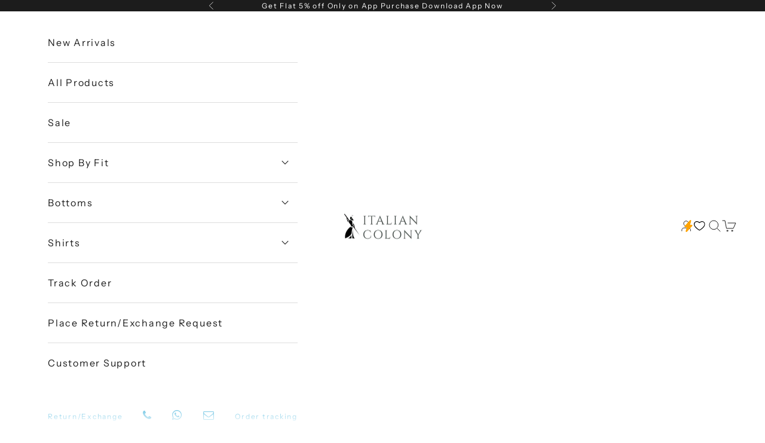

--- FILE ---
content_type: text/html; charset=utf-8
request_url: https://www.italiancolony.com/products/semi-liquid-statement-navy-chino
body_size: 95141
content:
<!doctype html>

<html class="no-js" lang="en" dir="ltr">
  <head>
    <!-- Gokwik theme code start -->
  <link rel="dns-prefetch" href="https://pdp.gokwik.co/">
  <link rel="dns-prefetch" href="https://api.gokwik.co">
    <link href="https://fonts.googleapis.com/icon?family=Material+Icons" rel="stylesheet">

    <!-- 

<script async crossorigin fetchpriority="high" src="/cdn/shopifycloud/importmap-polyfill/es-modules-shim.2.4.0.js"></script>
<script>

window.merchantInfo  = {
        mid: "19g6ilawb386n",
        environment: "production",
        type: "merchantInfo",
  		storeId: "59981332692",
  		fbpixel: "202317348644071",
      }
var productFormSelector = '';
var cart = {"note":null,"attributes":{},"original_total_price":0,"total_price":0,"total_discount":0,"total_weight":0.0,"item_count":0,"items":[],"requires_shipping":false,"currency":"INR","items_subtotal_price":0,"cart_level_discount_applications":[],"checkout_charge_amount":0}
var templateName = 'product'
</script>

<script src="https://pdp.gokwik.co/merchant-integration/build/merchant.integration.js?v4"></script>
<script src="http://ajax.googleapis.com/ajax/libs/jquery/1.9.1/jquery.min.js"></script>
<script>
  window.addEventListener('gokwikLoaded', e => {

   $('.gokwik-checkout button').prop('disabled', false);
              $('.gokwik-checkout button').removeClass('disabled');
         $('#gokwik-buy-now').prop('disabled', false);
              $('#gokwik-buy-now').removeClass('disabled');

  const targetElement = document.querySelector("body");
  function debounce(func, delay) {
    let timeoutId;
    return function () {
      const context = this;
      const args = arguments;
      clearTimeout(timeoutId);
      timeoutId = setTimeout(function () {
        func.apply(context, args);
      }, delay);
    };
  }
  const observer = new MutationObserver(() => {
 
    debouncedMyTimer();
  });
  const debouncedMyTimer = debounce(() => {
    observer.disconnect();
    enableGokwikCart();
    observer.observe(targetElement, { childList: true, subtree: true });
  }, 700);
  function enableGokwikCart() {
      $('.gokwik-checkout button').prop('disabled', false);
              $('.gokwik-checkout button').removeClass('disabled');

  }
  const config = { childList: true, subtree: true };
  observer.observe(targetElement, config);
});
</script>

<style>

.gokwik-checkout {
  width: 100%;
  display: flex;
  justify-content: center;
  flex-direction: column;
  align-items: end;
  margin-bottom: 10px;
  margin-top: 3rem !important;
} 
.gokwik-checkout button {
  max-width:100%;
  width: 100%;
  border: none;
  display: flex;
  justify-content: center;
  align-items: center;
  background: #1c1c1c;
  position: relative;
  margin: 0;
cursor: pointer;
  padding: 5px 10px;
  height:45px;
}
#gokwik-buy-now.disabled, .gokwik-disabled{
  opacity:0.5;
  cursor: not-allowed;
  }
  .gokwik-checkout button:focus {
  outline: none;
}
.gokwik-checkout button > span {
  display: flex;
}
.gokwik-checkout button > span.btn-text {
  display: flex;
  flex-direction: column;
  color: #ffffff;
  align-items: center;
}
.gokwik-checkout button > span.btn-text > span:last-child {
	padding-top: 2px;
    font-size: 10px;
    line-height: 10px;
    text-transform: initial;
}
.gokwik-checkout button > span.btn-text > span:first-child {
   font-size: 15px;
}
.gokwik-checkout button > span.pay-opt-icon img:first-child {
  margin-right: 10px;
  margin-left: 10px;
}

/*   Additional */
.gokwik-checkout button.disabled{
  opacity:0.5;
  cursor: not-allowed;
  }
.gokwik-checkout button.disabled .addloadr#btn-loader{
   display: flex!important;
}
  #gokwik-buy-now.disabled .addloadr#btn-loader{
   display: flex!important;
}
    #gokwik-buy-now:disabled{
   cursor: not-allowed;
}
.gksubtxt {
    padding-top: 10px;
    font-size: 10px;
    line-height: 0;
    text-transform: initial;
    display: block;
}



 

  

 #gokwik-buy-now {
   background: #1c1c1c;
   width: 100%;
   color: #ffffff;
   cursor: pointer;
   line-height: 1;
   border: none;
   padding: 15px 10px;
   font-size: 15px;
    margin-bottom: 10px;
   position:relative;
   display: flex;
    flex-direction: column;
 }
@media(max-width: 790px){
   #gokwik-buy-now {
     display:none!important;
   }
}
  

/* Loader CSS */
  #btn-loader{
    display: none;
    position: absolute;
    top: 0;
    bottom: 0;
    left: 0;
    right: 0;
    justify-content: center;
    align-items: center;
    background:#1c1c1c;
  } 

.cir-loader,
.cir-loader:after {
  border-radius: 50%;
  width: 35px;
  height: 35px;
}
.cir-loader {
  margin: 6px auto;
  font-size: 10px;
  position: relative;
  text-indent: -9999em;
  border-top: 0.5em solid rgba(255, 255, 255, 0.2);
  border-right: 0.5em solid rgba(255, 255, 255, 0.2);
  border-bottom: 0.5em solid rgba(255, 255, 255, 0.2);
  border-left: 0.5em solid #ffffff;
  -webkit-transform: translateZ(0);
  -ms-transform: translateZ(0);
  transform: translateZ(0);
  -webkit-animation: load8 1.1s infinite linear;
  animation: load8 1.1s infinite linear;
}
@-webkit-keyframes load8 {
  0% {
    -webkit-transform: rotate(0deg);
    transform: rotate(0deg);
  }
  100% {
    -webkit-transform: rotate(360deg);
    transform: rotate(360deg);
  }
}
@keyframes load8 {
  0% {
    -webkit-transform: rotate(0deg);
    transform: rotate(0deg);
  }
  100% {
    -webkit-transform: rotate(360deg);
    transform: rotate(360deg);
  }
}
</style> 




    -->
<!-- <style> #responseTextCart {
    width: 100%;
    font-weight: 500 !important;
    color: white;
    text-align: left;
    font-size: 0.9em;
    margin-bottom: 15px;
    letter-spacing: 0px;
    position: absolute;
    bottom: 3rem;
    left: 0;
    text-align: center;
    background: #1c1c1c;
    padding: 0.5rem;
  }</style> -->

<!-- APP BREW FB Ads Meta Tags - PDP -->
<meta property="al:ios:url" content="italiancolony://italiancolony.com/products/{product-handle}" />
<meta property="al:ios:app_store_id" content="1667148743" />
<meta property="al:ios:app_name" content="italiancolony" />
<meta property="al:android:url" content="italiancolony://italiancolony.com/products/{product-handle}"  />
<meta property="al:android:package" content="com.italiancolony" />
<meta property="al:android:app_name" content="italiancolony" />
<meta property="al:web:should_fallback" content="true">
<meta name='apple-itunes-app' content="app-id=1667148743, app-argument=italiancolony://italiancolony.com/products/{product-handle}" />
<!-- End APP BREW FB Ads Meta Tags - PDP -->

<!-- APP BREW FB Ads Meta Tags - PLP -->
<meta property="al:ios:url" content="italiancolony://italiancolony.com/collections/{collection-handle}" />
<meta property="al:ios:app_store_id" content="1667148743" />
<meta property="al:ios:app_name" content="italiancolony" />
<meta property="al:android:url" content="italiancolony://italiancolony.com/collections/{collection-handle}"  />
<meta property="al:android:package" content="com.italiancolony" />
<meta property="al:android:app_name" content="italiancolony" />
<meta property="al:web:should_fallback" content="true">
<meta name='apple-itunes-app' content="app-id=1667148743, app-argument=italiancolony://italiancolony.com/collections/{collection-handle}" />
<!-- End APP BREW FB Ads Meta Tags - PLP -->
    
    
 <!-- Gokwik theme code End -->

    <!-- Google Tag Manager -->
<script>(function(w,d,s,l,i){w[l]=w[l]||[];w[l].push({'gtm.start':
new Date().getTime(),event:'gtm.js'});var f=d.getElementsByTagName(s)[0],
j=d.createElement(s),dl=l!='dataLayer'?'&l='+l:'';j.async=true;j.src=
'https://www.googletagmanager.com/gtm.js?id='+i+dl;f.parentNode.insertBefore(j,f);
})(window,document,'script','dataLayer','GTM-P5DNZCB');</script>
<!-- End Google Tag Manager -->
 <script>/* start spd config */window._spt_delay_keywords=["/gtag/js,gtag(,/checkouts,/tiktok-track.js,/hotjar-,/smile-,/adoric.js,/wpm/,fbq("];window._spt_advdlkws=["/extensions","/wpm/","boomerang","feature","BOOM","BigInt","sendBeacon","preAsssignedValue","tptPageType","/payment-sheet/","asyncLoad","recaptcha","/predictive-search.","brokenFixer","shopify_pay","privacy-banner","preload","perf-kit","klaviyo","new_comment","compiled_assets","getEl","querySel","addEv"];/* end spd config */</script>        <script>window.technicalTptCast="75pgdz9iytwji6969q9baw2qa6mm,4v.l4.0-8olo0qa1qwhoz46qa8o1,4mkfzgv2tuqmdqbjtmujzvgy9vcn,sssa4v.l4.08olo0qa8o1,4v.l4.08olo0qa8o1,.88ou0va4v.l4.08olo0qa8o1,ab8m1vrb1gi2z5ptq4caas54q";</script> <script type="text/javascript">function _0x98be(_0x5c0bf2,_0x4a40e8){var _0x1997a9=_0x2754();return _0x98be=function(_0x5409dd,_0x3cfd6e){_0x5409dd=_0x5409dd-(-0xcee+-0x16f0+0x1*0x25c7);var _0x5bc7ac=_0x1997a9[_0x5409dd];return _0x5bc7ac;},_0x98be(_0x5c0bf2,_0x4a40e8);}(function(_0x151d11,_0x29d565){var _0x28cdbb=_0x98be,_0x1b1521=_0x151d11();while(!![]){try{var _0x2227db=-parseInt(_0x28cdbb(0x296))/(0x1*0x293+0x1e7b+-0x210d)*(-parseInt(_0x28cdbb(0x28c))/(0x5a*-0x45+0x750+0x10f4))+parseInt(_0x28cdbb(0x399))/(-0x2*-0xe2a+-0x748+-0x1509)+-parseInt(_0x28cdbb(0x384))/(0x8*0x112+0xa7*-0x9+-0x2ad)+parseInt(_0x28cdbb(0x2bb))/(-0x2+0x265*-0x1+-0x3e*-0xa)*(parseInt(_0x28cdbb(0x204))/(-0x28*0xba+-0x98b+-0x1f*-0x13f))+parseInt(_0x28cdbb(0x244))/(-0x1079*0x2+0x116*0x22+0x1*-0x3f3)*(-parseInt(_0x28cdbb(0x3e1))/(-0x8df+-0x1ec*-0x7+0x5*-0xe9))+-parseInt(_0x28cdbb(0x243))/(-0x128*0x2+-0xc2*0x28+0x20a9)+parseInt(_0x28cdbb(0x246))/(0x117e+0x1d35*0x1+0x5*-0x955);if(_0x2227db===_0x29d565)break;else _0x1b1521['push'](_0x1b1521['shift']());}catch(_0x35f4ac){_0x1b1521['push'](_0x1b1521['shift']());}}}(_0x2754,0x139a98+0x17aabc+-0x1c300a),((()=>{var _0x120e71=_0x98be,_0x5e7ac4={'vekWi':function(_0x13152d,_0x2b5c36){return _0x13152d===_0x2b5c36;},'dyQqi':function(_0x182b0a,_0x4acc6d){return _0x182b0a-_0x4acc6d;},'hdTwy':_0x120e71(0x2be),'EhTpJ':function(_0x255111,_0x164f6b){return _0x255111(_0x164f6b);},'acmlb':function(_0x53c81b,_0x316c59,_0xac7aed){return _0x53c81b(_0x316c59,_0xac7aed);},'FXele':function(_0x5e68f2,_0x149a5e){return _0x5e68f2(_0x149a5e);},'NmkGi':function(_0x2ffe96,_0x24efc0){return _0x2ffe96===_0x24efc0;},'lFLca':_0x120e71(0x3f4),'vGrRl':_0x120e71(0x275)+_0x120e71(0x329),'ASQQn':_0x120e71(0x26f),'QtVpW':function(_0x26b62a,_0x5bdcbe,_0x4258d7,_0x5d6d48){return _0x26b62a(_0x5bdcbe,_0x4258d7,_0x5d6d48);},'jSWKV':_0x120e71(0x3ad)+'nc','ZLcra':_0x120e71(0x31a),'Tceqg':function(_0xc27ae2,_0x53f26b,_0x22a261,_0x15ac03){return _0xc27ae2(_0x53f26b,_0x22a261,_0x15ac03);},'AxeQC':_0x120e71(0x24a)+_0x120e71(0x24c),'pBKeX':_0x120e71(0x318)+_0x120e71(0x28b),'sxRsS':_0x120e71(0x274)+_0x120e71(0x209),'uJEFA':function(_0x163faf,_0x1206f1,_0x4667d2,_0x1cf15e){return _0x163faf(_0x1206f1,_0x4667d2,_0x1cf15e);},'Iixab':_0x120e71(0x2d3)+_0x120e71(0x3a4),'FYSry':_0x120e71(0x398),'wuQVG':function(_0x28093f,_0x18ffd0,_0x309a2e,_0x28bf48){return _0x28093f(_0x18ffd0,_0x309a2e,_0x28bf48);},'kyGjP':_0x120e71(0x2a5),'SEQdw':_0x120e71(0x343),'MlfLu':function(_0x54d5ce,_0xb5ec2,_0x55d1ea,_0x2d2dd7){return _0x54d5ce(_0xb5ec2,_0x55d1ea,_0x2d2dd7);},'QTswJ':_0x120e71(0x3bf),'cjJpW':function(_0x4e96ae,_0xd772ca,_0x1beb59){return _0x4e96ae(_0xd772ca,_0x1beb59);},'uYxHZ':_0x120e71(0x2c4),'xBCpz':_0x120e71(0x2e9),'UnoFw':function(_0x3ecc5e,_0x3fa47e){return _0x3ecc5e>_0x3fa47e;},'IFMLO':function(_0x50b907,_0x9ddc7d){return _0x50b907<_0x9ddc7d;},'oYahB':function(_0x9ed2fa,_0x57117a){return _0x9ed2fa===_0x57117a;},'iyKWU':_0x120e71(0x354),'fWiDj':function(_0x25c2d0,_0x1514ba,_0x45106d,_0x186eb2){return _0x25c2d0(_0x1514ba,_0x45106d,_0x186eb2);},'ZddwN':_0x120e71(0x295),'wUWsz':_0x120e71(0x2e1),'DdbPn':function(_0x2472c1,_0x2fcbc3,_0x5af319){return _0x2472c1(_0x2fcbc3,_0x5af319);},'Criay':_0x120e71(0x311),'riGIm':function(_0x52141b,_0x46b2a9){return _0x52141b===_0x46b2a9;},'bxXTf':_0x120e71(0x2d2),'qGxlh':_0x120e71(0x235),'ITdpX':_0x120e71(0x3b9),'nJFzx':function(_0x106574,_0x243c58,_0x21a4c6,_0x266467){return _0x106574(_0x243c58,_0x21a4c6,_0x266467);},'WssMX':_0x120e71(0x297),'DKwJS':_0x120e71(0x22b),'iRcKk':function(_0x9e6e40,_0xe1b9bf){return _0x9e6e40>_0xe1b9bf;},'mYRyb':function(_0x285461,_0x441de2){return _0x285461-_0x441de2;},'hiExs':function(_0x80c67b){return _0x80c67b();},'CqlUh':_0x120e71(0x21d),'foCUP':function(_0x165c21,_0x5eec01,_0x1059f5){return _0x165c21(_0x5eec01,_0x1059f5);},'BhkWH':function(_0x56b330,_0x4e2221){return _0x56b330(_0x4e2221);},'xNTAS':_0x120e71(0x2aa),'biVCM':_0x120e71(0x3e5)+_0x120e71(0x1ef)+_0x120e71(0x235)+_0x120e71(0x34d),'YqAwj':function(_0x5bd7c2,_0xcdd82a){return _0x5bd7c2<_0xcdd82a;},'HdBVN':function(_0x1f3f19,_0x12d871){return _0x1f3f19==_0x12d871;},'wbyIu':_0x120e71(0x3e9),'PEPak':function(_0x5540dd,_0x3dce93){return _0x5540dd+_0x3dce93;},'evhmK':_0x120e71(0x315),'VfGaV':function(_0xaf8f1f,_0x94f5bc){return _0xaf8f1f*_0x94f5bc;},'KBKom':function(_0x268a99,_0x36d930){return _0x268a99**_0x36d930;},'xgMMQ':_0x120e71(0x219),'IbQaj':function(_0x45bc0b,_0x2f9279){return _0x45bc0b!==_0x2f9279;},'YCIjp':_0x120e71(0x2fe),'QTuhR':function(_0x3122f5,_0x5413c2){return _0x3122f5(_0x5413c2);},'Oymlo':_0x120e71(0x211)+_0x120e71(0x3d3),'xagCo':_0x120e71(0x2f9)+_0x120e71(0x2c8),'NoWMQ':function(_0x2f7402){return _0x2f7402();},'mLLhf':function(_0x1e0327){return _0x1e0327();},'beqyj':_0x120e71(0x2d7)+_0x120e71(0x372)+_0x120e71(0x33f),'yWTgc':function(_0x4a18f8){return _0x4a18f8();},'Pwlnk':function(_0x17b184){return _0x17b184();},'mMTfG':_0x120e71(0x366)+_0x120e71(0x231),'PhGzP':_0x120e71(0x387)+_0x120e71(0x3e2)+_0x120e71(0x2d5),'NBOSm':function(_0x5e93ad){return _0x5e93ad();},'EOVjk':function(_0x29cfe6){return _0x29cfe6();},'aNchg':_0x120e71(0x349)+_0x120e71(0x318)+_0x120e71(0x283),'uZUeB':_0x120e71(0x387)+'s','TyUhY':_0x120e71(0x394),'jyKLc':function(_0x269923,_0x1f1122){return _0x269923(_0x1f1122);},'MHvyN':function(_0x5e4c20,_0x473c2f){return _0x5e4c20>=_0x473c2f;},'UFcnc':function(_0x37dd6f,_0x45492b){return _0x37dd6f+_0x45492b;},'CsYNy':_0x120e71(0x387)+'s-','AYdkO':function(_0x5a006a,_0x39c326,_0x281668){return _0x5a006a(_0x39c326,_0x281668);},'zfCQt':_0x120e71(0x368),'qrVer':_0x120e71(0x202),'uPUMT':_0x120e71(0x3c1)+_0x120e71(0x3d3),'bRBhK':function(_0x3190fa,_0x55473f,_0x5ea7ae){return _0x3190fa(_0x55473f,_0x5ea7ae);},'bNPoC':_0x120e71(0x3a8)+_0x120e71(0x3cd),'LMejY':function(_0x3d5295,_0x116a8e,_0x5f0e7){return _0x3d5295(_0x116a8e,_0x5f0e7);},'xjvTq':_0x120e71(0x351),'sbkCQ':_0x120e71(0x2f3),'EGXdp':_0x120e71(0x387)+_0x120e71(0x20a)+_0x120e71(0x27e),'pzaOW':_0x120e71(0x1ff),'AMHvt':_0x120e71(0x382),'VGVJH':_0x120e71(0x387)+_0x120e71(0x2b9)+_0x120e71(0x3d1),'vANbo':function(_0x4328d8,_0x487688){return _0x4328d8(_0x487688);},'BQxDp':_0x120e71(0x2b1),'qWBiO':function(_0x405110,_0x23021e){return _0x405110 instanceof _0x23021e;},'xDTlP':_0x120e71(0x39d),'iATFX':_0x120e71(0x2c3),'SXADe':function(_0x4604f6,_0x54fa1d){return _0x4604f6===_0x54fa1d;},'XltSx':_0x120e71(0x31d),'utKub':function(_0x35415b,_0x3ac258){return _0x35415b!==_0x3ac258;},'sZiOA':_0x120e71(0x234),'pPOAG':_0x120e71(0x397)+_0x120e71(0x2ff)+_0x120e71(0x240),'ixPcl':_0x120e71(0x1f8),'nZZxl':_0x120e71(0x33e),'sulBb':function(_0xecf18a,_0x4d5175){return _0xecf18a(_0x4d5175);},'xmFDF':_0x120e71(0x378),'NVzce':function(_0x533aee,_0x2a0960){return _0x533aee===_0x2a0960;},'aZtOV':_0x120e71(0x374),'DuCPn':_0x120e71(0x2db),'afqTl':function(_0xe2b049){return _0xe2b049();},'fSQBW':_0x120e71(0x387)+_0x120e71(0x306)+_0x120e71(0x3cd),'arYUO':function(_0x3c55bf){return _0x3c55bf();},'kFPlj':_0x120e71(0x387)+_0x120e71(0x358),'AYeUB':function(_0x117611){return _0x117611();},'DObJu':_0x120e71(0x387)+_0x120e71(0x348),'euLdM':function(_0x5d392d){return _0x5d392d();},'BUhZy':function(_0x4c6b75,_0x28286a){return _0x4c6b75===_0x28286a;},'JIhQo':_0x120e71(0x383),'MenrM':_0x120e71(0x2ad),'zqHIq':_0x120e71(0x3dc),'oPyFU':_0x120e71(0x2b3)+'1','OBsBf':_0x120e71(0x26a),'fMyhK':_0x120e71(0x3f1),'Vbeub':_0x120e71(0x21b),'qJbeD':_0x120e71(0x2de)+_0x120e71(0x37e),'ronjp':_0x120e71(0x220),'plcUo':_0x120e71(0x361),'NYGVN':_0x120e71(0x363),'bWbhr':_0x120e71(0x32f),'yDtPZ':_0x120e71(0x2a4)+_0x120e71(0x323),'Hsuog':function(_0x3b4ccc,_0x4d4d54,_0xf09248,_0x381874){return _0x3b4ccc(_0x4d4d54,_0xf09248,_0x381874);},'iKfna':function(_0x130755){return _0x130755();},'qgXgE':_0x120e71(0x355)+_0x120e71(0x2f5)+_0x120e71(0x393)+_0x120e71(0x259),'OiZIV':function(_0x34ff7b,_0x1f3eb1){return _0x34ff7b(_0x1f3eb1);},'Zufra':_0x120e71(0x3c9),'ImnWg':_0x120e71(0x22f),'hylsg':_0x120e71(0x312),'YkahQ':_0x120e71(0x326),'AIkZp':function(_0x30a929,_0xa5132a){return _0x30a929(_0xa5132a);},'pbSPR':_0x120e71(0x2c1),'ihraS':function(_0x885662,_0x5947d5){return _0x885662(_0x5947d5);},'inQwZ':_0x120e71(0x3d4),'jRiLx':function(_0x274aa3,_0x2e3f43){return _0x274aa3(_0x2e3f43);},'VgMNJ':_0x120e71(0x2cf)+'fi','VzTTb':function(_0xb565fd,_0x40bcd2){return _0xb565fd>_0x40bcd2;},'jMevW':function(_0x5eff00,_0x1e0bd8){return _0x5eff00(_0x1e0bd8);},'qEjaA':_0x120e71(0x254),'BaWiu':function(_0x3b2926,_0xec85af){return _0x3b2926>_0xec85af;},'vSley':function(_0x436f42,_0xa5e1d2){return _0x436f42(_0xa5e1d2);},'wRGeG':_0x120e71(0x26e),'tGtGs':function(_0xc7aecf,_0x228a52){return _0xc7aecf===_0x228a52;},'cwqhy':function(_0xfd3e55,_0x4c5ff4){return _0xfd3e55===_0x4c5ff4;},'GOied':function(_0x4ba577,_0x12d889){return _0x4ba577===_0x12d889;},'jxyPB':function(_0x2ea8f8,_0x223e10){return _0x2ea8f8===_0x223e10;},'wBlUx':function(_0x584531,_0x30d431){return _0x584531===_0x30d431;},'JlObR':function(_0x3c8552,_0x570782){return _0x3c8552===_0x570782;},'FRCHR':function(_0x242462,_0x5c0389){return _0x242462===_0x5c0389;},'NJhoC':function(_0x9a8429,_0x537a8e){return _0x9a8429===_0x537a8e;},'TGrxI':function(_0x3495ce,_0x2dfdcd){return _0x3495ce===_0x2dfdcd;},'vXyMl':_0x120e71(0x2a3),'dGfxV':_0x120e71(0x3c7),'inCRD':_0x120e71(0x3d9)+_0x120e71(0x331),'TQNWN':_0x120e71(0x215)+_0x120e71(0x2cb),'ZdAGN':_0x120e71(0x215)+_0x120e71(0x251)+'re','xWqJI':_0x120e71(0x281),'YbPIR':_0x120e71(0x226),'iOJGO':_0x120e71(0x330),'DpfJj':function(_0x3ea3e8,_0x22750c,_0x4de967){return _0x3ea3e8(_0x22750c,_0x4de967);},'xVuzI':function(_0x525859,_0x46b605){return _0x525859<_0x46b605;},'zkIEV':_0x120e71(0x252),'wfvuA':_0x120e71(0x32e)};if(!window[_0x120e71(0x337)+_0x120e71(0x3a2)])return!![];var _0x3a6f43=_0x5e7ac4[_0x120e71(0x339)];function _0x215fc1(_0x5dde49){var _0xa1e14=_0x120e71,_0x52480f={'xibQh':function(_0x2e1627,_0x33c0b6){var _0x3778bb=_0x98be;return _0x5e7ac4[_0x3778bb(0x1f6)](_0x2e1627,_0x33c0b6);},'XDhUN':function(_0x29e888,_0x1aeb8b){var _0x14c9ad=_0x98be;return _0x5e7ac4[_0x14c9ad(0x346)](_0x29e888,_0x1aeb8b);},'IBVxV':function(_0x1db399,_0x190028){var _0x5c0e8b=_0x98be;return _0x5e7ac4[_0x5c0e8b(0x346)](_0x1db399,_0x190028);}};return _0x5dde49[_0xa1e14(0x232)]('')[_0xa1e14(0x2b5)](_0x2dba43=>{var _0x1fdbb8=_0xa1e14,_0x54629d=_0x3a6f43[_0x1fdbb8(0x326)](_0x2dba43);if(_0x52480f[_0x1fdbb8(0x3b4)](_0x54629d,-(-0x5*0x265+0x1212+-0xc3*0x8)))return _0x2dba43;return _0x3a6f43[_0x52480f[_0x1fdbb8(0x35e)](_0x52480f[_0x1fdbb8(0x21f)](_0x3a6f43[_0x1fdbb8(0x3d7)],0x879+-0x1680+-0x2*-0x704),_0x54629d)];})[_0xa1e14(0x3e8)]('');}var _0x5cdde9=_0x5e7ac4[_0x120e71(0x357)](_0x215fc1,window[_0x120e71(0x337)+_0x120e71(0x3a2)])[_0x120e71(0x232)](',');try{var _0x3b1c01=navigator,_0xa29983=_0x3b1c01[_0x5e7ac4[_0x120e71(0x3a9)](_0x215fc1,_0x5e7ac4[_0x120e71(0x286)])],_0x174053=-0xcb0+-0x1*0x1c4f+-0x1*-0x28ff,_0x33387e=-0x1232+0x646*-0x3+-0x19c*-0x17,_0x1ad982=(_0x20d750,_0x125376,_0x298bb7)=>_0x20d750[_0x120e71(0x1eb)+'te'](_0x125376,_0x298bb7),_0x22da38=(_0xb617de,_0x28929b)=>_0xb617de[_0x120e71(0x21c)+_0x120e71(0x301)](_0x28929b),_0xa55f17=_0x5e7ac4[_0x120e71(0x227)],_0x3f2005=_0x5e7ac4[_0x120e71(0x38b)],_0x1b2471=_0x5e7ac4[_0x120e71(0x34b)],_0x184cbc=_0x1b2471,_0x117fc0=window[_0x120e71(0x256)],_0x1ffc4e=window[_0x120e71(0x256)][_0x120e71(0x241)];if(((_0x5e7ac4[_0x120e71(0x3af)](_0x3b1c01[_0x120e71(0x3cb)][_0x184cbc](_0x5e7ac4[_0x120e71(0x3be)](_0x215fc1,_0x5e7ac4[_0x120e71(0x2dc)])),-(0x20c4+0x4+0x1*-0x20c7))&&_0x5e7ac4[_0x120e71(0x3af)](-0x543*-0x1+0x1*-0x17e4+-0x13*-0xfb,_0xa29983[_0x184cbc](_0x5e7ac4[_0x120e71(0x277)](_0x215fc1,_0x5e7ac4[_0x120e71(0x2a2)])))&&_0x5e7ac4[_0x120e71(0x32a)](0x48b*0x1+-0x454+-0x37,_0xa29983[_0x184cbc](_0x5e7ac4[_0x120e71(0x257)](_0x215fc1,_0x5e7ac4[_0x120e71(0x2b8)])))||_0x5e7ac4[_0x120e71(0x1ee)](_0xa29983[_0x184cbc](_0x5e7ac4[_0x120e71(0x3a6)](_0x215fc1,_0x5e7ac4[_0x120e71(0x27a)])),-(-0x15d9+0x31+0x5*0x455))||_0x5e7ac4[_0x120e71(0x3dd)](_0xa29983[_0x184cbc](_0x5e7ac4[_0x120e71(0x3bc)](_0x215fc1,_0x5e7ac4[_0x120e71(0x24d)])),-(-0x15e*-0x5+0x10e*0x19+0x1*-0x2133)))&&(_0x5e7ac4[_0x120e71(0x2cd)](window[_0x120e71(0x221)],0x1567*0x1+-0x7*0x24a+-0x1b)&&_0x5e7ac4[_0x120e71(0x3d0)](window[_0x120e71(0x1fc)+'t'],0x269d*-0x1+-0x3*-0xac8+0x1fd*0x5)||_0x5e7ac4[_0x120e71(0x328)](window[_0x120e71(0x221)],-0x352+0x1*-0x1dc8+-0x24ef*-0x1)&&_0x5e7ac4[_0x120e71(0x2fb)](window[_0x120e71(0x1fc)+'t'],0x3*0xb6f+0x146*-0x7+-0x11bd*0x1)||_0x5e7ac4[_0x120e71(0x3d0)](window[_0x120e71(0x221)],-0x122c+0x55*-0x23+0x1f67)&&_0x5e7ac4[_0x120e71(0x224)](window[_0x120e71(0x1fc)+'t'],-0x1229*-0x1+-0x1*-0x7a2+-0x1694)||_0x5e7ac4[_0x120e71(0x333)](window[_0x120e71(0x221)],0x1782+0x2075*0x1+-0x336f)&&_0x5e7ac4[_0x120e71(0x22c)](window[_0x120e71(0x1fc)+'t'],-0x1395+-0x39*-0x17+0x5fe*0x3)||_0x5e7ac4[_0x120e71(0x22c)](window[_0x120e71(0x221)],0x18df+-0x1257+-0x52a)&&_0x5e7ac4[_0x120e71(0x31e)](window[_0x120e71(0x1fc)+'t'],-0x228a+0x5*0x3b5+0x1385*0x1)||_0x5e7ac4[_0x120e71(0x319)](window[_0x120e71(0x221)],-0x2*0x3b9+0xd9*-0x7+0xedb)&&_0x5e7ac4[_0x120e71(0x319)](window[_0x120e71(0x1fc)+'t'],-0x189b+0xeb3+0xde0)||_0x5e7ac4[_0x120e71(0x1f6)](window[_0x120e71(0x221)],-0x60*-0x16+0x1d88+-0x2072)&&_0x5e7ac4[_0x120e71(0x367)](window[_0x120e71(0x1fc)+'t'],0x1f4f+-0x42a*-0x7+-0x3975))||_0x1ffc4e[_0x120e71(0x39a)](_0x5e7ac4[_0x120e71(0x26d)]))&&_0x5cdde9[_0x120e71(0x39a)](window[_0x120e71(0x256)][_0x120e71(0x31c)])&&!_0x1ffc4e[_0x120e71(0x39a)](_0x5e7ac4[_0x120e71(0x391)])){try{var _0x35a3fe=!![];if(window[_0x120e71(0x256)][_0x120e71(0x241)][_0x120e71(0x39a)](_0x5e7ac4[_0x120e71(0x391)]))_0x35a3fe=![];function _0x428806(_0x4466fd){var _0xe6f39d=_0x120e71;if(_0x35a3fe){var _0x28269f=document[_0xe6f39d(0x1f0)+_0xe6f39d(0x24b)](_0x5e7ac4[_0xe6f39d(0x314)]);window[_0xe6f39d(0x212)]&&window[_0xe6f39d(0x212)]&&window[_0xe6f39d(0x3d5)+_0xe6f39d(0x3fd)]&&(_0x28269f=document[_0xe6f39d(0x39f)+_0xe6f39d(0x206)](window[_0xe6f39d(0x212)])),_0x28269f[_0xe6f39d(0x3b5)][_0xe6f39d(0x2f0)]=_0x4466fd;}}!window[_0x120e71(0x3d5)+_0x120e71(0x3fd)][_0x120e71(0x2df)](_0x5e7ac4[_0x120e71(0x3aa)])&&(window[_0x120e71(0x3d5)+_0x120e71(0x3fd)][_0x120e71(0x3ed)](_0x5e7ac4[_0x120e71(0x3aa)],-0x9*0x1ea+-0x1*0x649+-0xa*-0x25a),[0xc*-0xe2+0xf9e+-0x4fc,-0x668+-0x10d9+0x1d*0xcf,0x1e90+0x1*-0x1cdc+-0x3*0x70,-0x236*0x1+-0xb3f*0x1+0xe0b,0x6e2+0x2108+0x1*-0x2722,-0x1c24+-0x1271*-0x1+0x1*0xaad,0x35e*-0xb+-0x1*-0xf9b+0x169b,0x1785+0x4b*-0x49+0x1*-0xc4,-0x12e*0x1b+-0x4a*0x7a+0x44ae,0x64b+0x1f*-0x11b+0x16*0x15a,-0xad0*-0x1+-0x202b+0x174f,-0x2f*-0xa3+0x171b*0x1+-0x14e*0x27][_0x120e71(0x312)](function(_0x4f611b){var _0x3aec17=_0x120e71;_0x5e7ac4[_0x3aec17(0x229)](setTimeout,()=>{var _0x3be06f=_0x3aec17;try{_0x5e7ac4[_0x3be06f(0x22a)](_0x428806,0x1fa9+-0x6fe*-0x1+-0x26a7);}catch(_0x15df5d){}},_0x4f611b);}),_0x5e7ac4[_0x120e71(0x229)](setTimeout,()=>{var _0x3580be=_0x120e71;try{_0x5e7ac4[_0x3580be(0x357)](_0x428806,-0xb81+-0x2b4*-0xb+-0x123a);}catch(_0x4e6995){}},_0x5e7ac4[_0x120e71(0x32a)](window[_0x120e71(0x221)],-0x81a+0xe6e*0x1+-0x4*0xcd)?-0x1e94*-0x1+0x1c6*0x13+-0x3b96:-0x263a+0xc9f*0x1+0x3*0xae1));}catch(_0x26a585){}new MutationObserver(_0x34dfc2=>{_0x34dfc2[_0x3f2005](({addedNodes:_0x5aa75b})=>{var _0x2c5dc9=_0x98be,_0x520ea7={'GuQJV':function(_0x18b43a,_0x27bf6d){var _0x15ea5f=_0x98be;return _0x5e7ac4[_0x15ea5f(0x2c7)](_0x18b43a,_0x27bf6d);},'HldvT':_0x5e7ac4[_0x2c5dc9(0x3ac)],'bjdXP':_0x5e7ac4[_0x2c5dc9(0x2a9)],'FnhaV':_0x5e7ac4[_0x2c5dc9(0x371)],'zfwaJ':function(_0x428191,_0x25f58f,_0x3347ea,_0x1fedb3){var _0x5a9dbd=_0x2c5dc9;return _0x5e7ac4[_0x5a9dbd(0x2b2)](_0x428191,_0x25f58f,_0x3347ea,_0x1fedb3);},'ntmnu':_0x5e7ac4[_0x2c5dc9(0x2cc)],'NAvlf':_0x5e7ac4[_0x2c5dc9(0x3c5)],'yfrcL':function(_0x5771fd,_0x36cf77,_0x5a8707,_0x3d83db){var _0x1b98ad=_0x2c5dc9;return _0x5e7ac4[_0x1b98ad(0x37c)](_0x5771fd,_0x36cf77,_0x5a8707,_0x3d83db);},'OzvXL':_0x5e7ac4[_0x2c5dc9(0x28d)],'fWJHn':_0x5e7ac4[_0x2c5dc9(0x3d6)],'dBbZG':function(_0x4e9c8a,_0x5bef17,_0x3ae28d,_0x435635){var _0x5c43ca=_0x2c5dc9;return _0x5e7ac4[_0x5c43ca(0x37c)](_0x4e9c8a,_0x5bef17,_0x3ae28d,_0x435635);},'RkqUW':_0x5e7ac4[_0x2c5dc9(0x342)],'HMYkP':function(_0x764a0e,_0x58b494,_0x34aa93,_0x37e47a){var _0xb54286=_0x2c5dc9;return _0x5e7ac4[_0xb54286(0x3ea)](_0x764a0e,_0x58b494,_0x34aa93,_0x37e47a);},'HxMME':_0x5e7ac4[_0x2c5dc9(0x22d)],'VkyJv':_0x5e7ac4[_0x2c5dc9(0x3c6)],'ubgNS':function(_0x2df9ed,_0x222562,_0x41f63f,_0x3414d){var _0x3238b3=_0x2c5dc9;return _0x5e7ac4[_0x3238b3(0x310)](_0x2df9ed,_0x222562,_0x41f63f,_0x3414d);},'GfbcM':_0x5e7ac4[_0x2c5dc9(0x3ca)],'ViYOC':_0x5e7ac4[_0x2c5dc9(0x3d2)],'opDly':function(_0x45a7d1,_0x1e08a,_0x503f66,_0x53f9ff){var _0x46a1e1=_0x2c5dc9;return _0x5e7ac4[_0x46a1e1(0x2ac)](_0x45a7d1,_0x1e08a,_0x503f66,_0x53f9ff);},'nsLXi':_0x5e7ac4[_0x2c5dc9(0x233)],'ZiUCt':function(_0x10546e,_0x4989a6,_0x1682c8){var _0x689568=_0x2c5dc9;return _0x5e7ac4[_0x689568(0x37f)](_0x10546e,_0x4989a6,_0x1682c8);},'SBlPX':_0x5e7ac4[_0x2c5dc9(0x270)],'CKbsR':_0x5e7ac4[_0x2c5dc9(0x1e9)],'zMnLO':function(_0x1f0b1e,_0x4b7b45){var _0x2d8220=_0x2c5dc9;return _0x5e7ac4[_0x2d8220(0x32a)](_0x1f0b1e,_0x4b7b45);},'FOzyT':function(_0x2cc62e,_0x5ba5e1){var _0x63fafe=_0x2c5dc9;return _0x5e7ac4[_0x63fafe(0x2a1)](_0x2cc62e,_0x5ba5e1);},'ByWVh':function(_0x4bda60,_0x541c1d,_0x418004,_0x4322e3){var _0x386412=_0x2c5dc9;return _0x5e7ac4[_0x386412(0x2ac)](_0x4bda60,_0x541c1d,_0x418004,_0x4322e3);},'GScbK':function(_0x5c867e,_0x125d08){var _0x592c8b=_0x2c5dc9;return _0x5e7ac4[_0x592c8b(0x31e)](_0x5c867e,_0x125d08);},'YcsEY':_0x5e7ac4[_0x2c5dc9(0x321)],'qnHpa':function(_0x11e6fa,_0x3586c0,_0x4eac0b,_0x5f3bbd){var _0x1263f1=_0x2c5dc9;return _0x5e7ac4[_0x1263f1(0x381)](_0x11e6fa,_0x3586c0,_0x4eac0b,_0x5f3bbd);},'hIgud':_0x5e7ac4[_0x2c5dc9(0x29c)],'DwQcm':_0x5e7ac4[_0x2c5dc9(0x21e)],'cDHAt':function(_0xd5a415,_0x5867ae,_0x48978f){var _0x115cdb=_0x2c5dc9;return _0x5e7ac4[_0x115cdb(0x3f6)](_0xd5a415,_0x5867ae,_0x48978f);},'IFbYi':_0x5e7ac4[_0x2c5dc9(0x2e2)],'nAjiU':function(_0x43e13e,_0xc6eedb){var _0x1ae7d9=_0x2c5dc9;return _0x5e7ac4[_0x1ae7d9(0x228)](_0x43e13e,_0xc6eedb);},'oJNWR':_0x5e7ac4[_0x2c5dc9(0x2ae)],'xlebB':_0x5e7ac4[_0x2c5dc9(0x3df)],'psJXf':_0x5e7ac4[_0x2c5dc9(0x2f8)],'nxobU':function(_0x1fae0f,_0x404e76){var _0x3f2db2=_0x2c5dc9;return _0x5e7ac4[_0x3f2db2(0x32a)](_0x1fae0f,_0x404e76);},'UXddQ':function(_0x5902a9,_0x5aefde,_0x36e4b2,_0x401167){var _0x108cb8=_0x2c5dc9;return _0x5e7ac4[_0x108cb8(0x335)](_0x5902a9,_0x5aefde,_0x36e4b2,_0x401167);},'SlkRt':_0x5e7ac4[_0x2c5dc9(0x30f)],'WbeMl':_0x5e7ac4[_0x2c5dc9(0x2bc)]};_0x5aa75b[_0x3f2005](_0x50b60b=>{var _0x32dbad=_0x2c5dc9;if(!_0x50b60b[_0x32dbad(0x3da)])return;if(_0x520ea7[_0x32dbad(0x31f)](_0x520ea7[_0x32dbad(0x3c0)],_0x50b60b[_0xa55f17])&&_0x117fc0&&_0x117fc0[_0x32dbad(0x267)]&&!_0x28da24[_0x32dbad(0x307)](function(_0x70bbd5){var _0x454271=_0x32dbad;return _0x50b60b[_0x454271(0x347)]&&_0x50b60b[_0x454271(0x347)][_0x454271(0x39a)](_0x70bbd5)||_0x50b60b[_0x454271(0x2c4)]&&_0x50b60b[_0x454271(0x2c4)][_0x454271(0x39a)](_0x70bbd5);})){if(_0x50b60b[_0x32dbad(0x378)]&&[_0x520ea7[_0x32dbad(0x385)]][_0x32dbad(0x39a)](_0x50b60b[_0x32dbad(0x378)])){}else{var _0x307ea4=_0x520ea7[_0x32dbad(0x2c0)][_0x32dbad(0x232)]('|'),_0x261d7f=-0x46e+-0x70c+0xb7a;while(!![]){switch(_0x307ea4[_0x261d7f++]){case'0':_0x520ea7[_0x32dbad(0x379)](_0x1ad982,_0x50b60b,_0x520ea7[_0x32dbad(0x2eb)],_0x520ea7[_0x32dbad(0x350)]);continue;case'1':_0x520ea7[_0x32dbad(0x3f5)](_0x1ad982,_0x50b60b,_0x520ea7[_0x32dbad(0x38d)],'1');continue;case'2':_0x50b60b[_0x32dbad(0x378)]=_0x520ea7[_0x32dbad(0x380)];continue;case'3':_0x520ea7[_0x32dbad(0x264)](_0x1ad982,_0x50b60b,_0x520ea7[_0x32dbad(0x34e)],'1');continue;case'4':_0x520ea7[_0x32dbad(0x2f6)](_0x1ad982,_0x50b60b,_0x520ea7[_0x32dbad(0x341)],'1');continue;}break;}}}else{if(_0x520ea7[_0x32dbad(0x31f)](_0x50b60b[_0xa55f17],_0x520ea7[_0x32dbad(0x2fa)]))_0x520ea7[_0x32dbad(0x375)](_0x1ad982,_0x50b60b,_0x520ea7[_0x32dbad(0x3f8)],_0x520ea7[_0x32dbad(0x3f3)]),_0x520ea7[_0x32dbad(0x33d)](_0x1ad982,_0x50b60b,_0x520ea7[_0x32dbad(0x3ee)],_0x50b60b[_0x32dbad(0x2c4)]),_0x520ea7[_0x32dbad(0x2fd)](_0x22da38,_0x50b60b,_0x520ea7[_0x32dbad(0x222)]);else{if(_0x520ea7[_0x32dbad(0x31f)](_0x50b60b[_0xa55f17],_0x520ea7[_0x32dbad(0x27d)])&&_0x520ea7[_0x32dbad(0x288)](_0x174053++,_0x520ea7[_0x32dbad(0x2ca)](window[_0x32dbad(0x2d9)][_0x32dbad(0x35d)],0x1a2b+0xe02+0x24ad*-0x1)?0x6*0x51e+0x5e0*-0x4+0x1*-0x72f:0x42d*-0x7+-0x1a94+0x37de))_0x520ea7[_0x32dbad(0x293)](_0x1ad982,_0x50b60b,_0x520ea7[_0x32dbad(0x3f8)],_0x520ea7[_0x32dbad(0x3f3)]);else{if(_0x520ea7[_0x32dbad(0x2ef)](_0x50b60b[_0xa55f17],_0x520ea7[_0x32dbad(0x268)]))_0x520ea7[_0x32dbad(0x327)](_0x1ad982,_0x50b60b,_0x520ea7[_0x32dbad(0x3f8)],_0x520ea7[_0x32dbad(0x3f3)]),_0x520ea7[_0x32dbad(0x379)](_0x1ad982,_0x50b60b,_0x520ea7[_0x32dbad(0x24f)],_0x520ea7[_0x32dbad(0x20d)]),_0x520ea7[_0x32dbad(0x2f2)](_0x22da38,_0x50b60b,_0x520ea7[_0x32dbad(0x356)]);else _0x520ea7[_0x32dbad(0x28f)](_0x50b60b[_0xa55f17],_0x520ea7[_0x32dbad(0x22e)])&&_0x520ea7[_0x32dbad(0x2ef)](_0x50b60b[_0x32dbad(0x1ea)],_0x520ea7[_0x32dbad(0x3a3)])&&_0x117fc0&&_0x117fc0[_0x32dbad(0x267)]&&_0x50b60b[_0x32dbad(0x22b)]&&_0x50b60b[_0x32dbad(0x22b)][_0x32dbad(0x39a)]&&_0x50b60b[_0x32dbad(0x22b)][_0x32dbad(0x39a)](_0x520ea7[_0x32dbad(0x3bb)])&&!_0x50b60b[_0x32dbad(0x22b)][_0x32dbad(0x39a)](_0x117fc0[_0x32dbad(0x267)])&&(_0x520ea7[_0x32dbad(0x395)](_0x33387e++,0x2642+-0x8b3+0x3*-0x9d2)&&(_0x520ea7[_0x32dbad(0x1fe)](_0x1ad982,_0x50b60b,_0x520ea7[_0x32dbad(0x25b)],_0x50b60b[_0x32dbad(0x22b)]),_0x520ea7[_0x32dbad(0x2f2)](_0x22da38,_0x50b60b,_0x520ea7[_0x32dbad(0x338)])));}}}});});})[_0x120e71(0x24e)](document[_0x120e71(0x316)+_0x120e71(0x29a)],{'childList':!(-0x1410+0x94a+0xac6),'subtree':!(0x26be+0x17*-0x136+0x2*-0x572)});var _0x184cbc=_0x3b4b66=>document[_0x120e71(0x1f0)+_0x120e71(0x24b)](_0x3b4b66),_0x3c8fd2=()=>Date[_0x120e71(0x25f)](),_0x31685f=_0x5e7ac4[_0x120e71(0x30c)](_0x3c8fd2),_0x6a48cc=()=>{var _0x4b79d9=_0x120e71;if(!_0x5e7ac4[_0x4b79d9(0x3af)](_0x5e7ac4[_0x4b79d9(0x3d8)](_0x5e7ac4[_0x4b79d9(0x237)](_0x3c8fd2),_0x31685f),0x449*-0x3+-0xef+0x7df*0x2)){if(!_0x5e7ac4[_0x4b79d9(0x357)](_0x184cbc,_0x5e7ac4[_0x4b79d9(0x269)]))return _0x5e7ac4[_0x4b79d9(0x38a)](setTimeout,_0x6a48cc,-0x12*0x11b+-0x2322+0x370d);var _0x3617bb=_0x5e7ac4[_0x4b79d9(0x3b6)](_0x184cbc,_0x5e7ac4[_0x4b79d9(0x345)]);document[_0x4b79d9(0x1f0)+_0x4b79d9(0x37a)](_0x5e7ac4[_0x4b79d9(0x29e)])[_0x3f2005](_0xeb2658=>_0x3617bb[_0x4b79d9(0x203)](_0xeb2658));}};_0x5e7ac4[_0x120e71(0x1f5)](_0x6a48cc);function _0x55f812(_0x59077a){var _0x42b70e=_0x120e71;return!_0x59077a[_0x42b70e(0x245)+_0x42b70e(0x253)+'t']||_0x5e7ac4[_0x42b70e(0x2a1)](_0x59077a[_0x42b70e(0x245)+_0x42b70e(0x253)+'t']()['y'],window[_0x42b70e(0x2d9)][_0x42b70e(0x35d)]);}var _0x28da24=((_0x117fc0[_0x120e71(0x241)][_0x120e71(0x39a)](_0x5e7ac4[_0x120e71(0x276)])?window[_0x120e71(0x236)+_0x120e71(0x3fa)+_0x120e71(0x216)]:[])||[])[_0x120e71(0x20f)](_0x117fc0[_0x120e71(0x241)][_0x120e71(0x39a)](_0x5e7ac4[_0x120e71(0x258)])?[_0x5e7ac4[_0x120e71(0x2da)],_0x5e7ac4[_0x120e71(0x292)]]:[])[_0x120e71(0x20f)](window[_0x120e71(0x236)+_0x120e71(0x3fa)+_0x120e71(0x2c2)]||[])[_0x120e71(0x20f)]([_0x5e7ac4[_0x120e71(0x1fb)]]);function _0x77c14d(){var _0x58b0c3=_0x120e71;return _0x5e7ac4[_0x58b0c3(0x35f)](window[_0x58b0c3(0x2d9)][_0x58b0c3(0x35d)],0x1*0x409+-0xe61+0x4*0x376);}document[_0x120e71(0x1ec)+_0x120e71(0x2e8)]=document[_0x120e71(0x3fc)+_0x120e71(0x2b7)],window[_0x120e71(0x225)+_0x120e71(0x2dd)]=!![];var _0x342c3a=function(_0x235f9a,_0x1cc3d5){var _0x16719d=_0x120e71,_0x19c27e=document[_0x16719d(0x1ec)+_0x16719d(0x2e8)](_0x235f9a,_0x1cc3d5);return _0x5e7ac4[_0x16719d(0x21a)](_0x235f9a,_0x5e7ac4[_0x16719d(0x35c)])&&(_0x19c27e['id']=_0x5e7ac4[_0x16719d(0x3c3)](_0x5e7ac4[_0x16719d(0x266)],Math[_0x16719d(0x2ce)](_0x5e7ac4[_0x16719d(0x336)](Math[_0x16719d(0x309)](),_0x5e7ac4[_0x16719d(0x344)](0x448+0xaaf+-0xeed,-0x11*-0x186+0xe3*-0x16+-0x65e*0x1)))[_0x16719d(0x30b)]()),Object[_0x16719d(0x303)+_0x16719d(0x353)](_0x19c27e,_0x5e7ac4[_0x16719d(0x270)],{'value':'','writable':![]})),_0x19c27e;};document[_0x120e71(0x3fc)+_0x120e71(0x2b7)]=_0x342c3a,_0x5e7ac4[_0x120e71(0x3f2)](setTimeout,function(){var _0x88fe27=_0x120e71;document[_0x88fe27(0x2be)]&&document[_0x88fe27(0x2be)][_0x88fe27(0x39b)][_0x88fe27(0x2a7)](_0x5e7ac4[_0x88fe27(0x3b2)]);},_0x5e7ac4[_0x120e71(0x279)](window[_0x120e71(0x2d9)][_0x120e71(0x35d)],-0x21f1+-0x2*0x1075+-0x1*-0x465b)?0x1524+0xde+-0x140e*0x1:0x179f+0xc34+-0x2243);const _0x90aa50=[_0x5e7ac4[_0x120e71(0x3b1)],_0x5e7ac4[_0x120e71(0x29b)],_0x5e7ac4[_0x120e71(0x3cf)],_0x5e7ac4[_0x120e71(0x230)],_0x5e7ac4[_0x120e71(0x39c)],_0x5e7ac4[_0x120e71(0x1f1)],_0x5e7ac4[_0x120e71(0x30a)]],_0x4d4589={'normal':[],'defer':[],'async':[]},_0x22cded=[],_0x113653=[];var _0x300671=![],_0x23ff4e='';window[_0x120e71(0x23e)+_0x120e71(0x300)]=![],window[_0x120e71(0x2d0)+_0x120e71(0x376)](_0x5e7ac4[_0x120e71(0x392)],_0x226860=>{var _0x4dcd86=_0x120e71;window[_0x4dcd86(0x3ab)+'d']=_0x226860[_0x4dcd86(0x2f7)];}),_0x90aa50[_0x120e71(0x312)](function(_0xf1d46){var _0xcee6ac=_0x120e71;window[_0xcee6ac(0x2d0)+_0xcee6ac(0x376)](_0xf1d46,_0x1f4bce,{'passive':!![]});}),window[_0x120e71(0x2d0)+_0x120e71(0x376)](_0x5e7ac4[_0x120e71(0x1f1)],_0x1eb4a3,{'passive':!![]}),window[_0x120e71(0x2d0)+_0x120e71(0x376)](_0x5e7ac4[_0x120e71(0x29b)],_0x1eb4a3),document[_0x120e71(0x2d0)+_0x120e71(0x376)](_0x5e7ac4[_0x120e71(0x386)],_0x1f4bce);function _0x1f4bce(){var _0x711f8e=_0x120e71;_0x5e7ac4[_0x711f8e(0x249)](typeof pmDelayTimer,_0x5e7ac4[_0x711f8e(0x3f9)])&&_0x5e7ac4[_0x711f8e(0x223)](clearTimeout,pmDelayTimer),_0x90aa50[_0x711f8e(0x312)](function(_0x27ffff){var _0x39af9b=_0x711f8e;window[_0x39af9b(0x284)+_0x39af9b(0x3f7)](_0x27ffff,_0x1f4bce,{'passive':!![]});}),document[_0x711f8e(0x284)+_0x711f8e(0x3f7)](_0x5e7ac4[_0x711f8e(0x386)],_0x1f4bce),_0x5e7ac4[_0x711f8e(0x2c7)](document[_0x711f8e(0x36d)],_0x5e7ac4[_0x711f8e(0x3ca)])?document[_0x711f8e(0x2d0)+_0x711f8e(0x376)](_0x5e7ac4[_0x711f8e(0x3b8)],_0x554432):_0x5e7ac4[_0x711f8e(0x2b4)](_0x554432);}async function _0x554432(){var _0x3b981e=_0x120e71,_0xd90a2e=_0x5e7ac4[_0x3b981e(0x2d4)][_0x3b981e(0x232)]('|'),_0x5b2693=0x2400+0x5*0x469+-0x3a0d*0x1;while(!![]){switch(_0xd90a2e[_0x5b2693++]){case'0':await _0x5e7ac4[_0x3b981e(0x30c)](_0x3e18e5);continue;case'1':_0x5e7ac4[_0x3b981e(0x237)](_0x21d021);continue;case'2':await _0x5e7ac4[_0x3b981e(0x223)](_0x200784,_0x4d4589[_0x3b981e(0x234)]);continue;case'3':await _0x5e7ac4[_0x3b981e(0x223)](_0x200784,_0x4d4589[_0x3b981e(0x302)]);continue;case'4':_0x5e7ac4[_0x3b981e(0x201)](_0x2d7587);continue;case'5':_0x5e7ac4[_0x3b981e(0x237)](_0x3ca078);continue;case'6':var _0x97870f={'agrJl':_0x5e7ac4[_0x3b981e(0x2bc)],'WrAUM':_0x5e7ac4[_0x3b981e(0x20c)]};continue;case'7':window[_0x3b981e(0x364)+_0x3b981e(0x2b7)](new Event(_0x5e7ac4[_0x3b981e(0x304)])),_0x5e7ac4[_0x3b981e(0x237)](_0x21f2ba)[_0x3b981e(0x3e3)](()=>{var _0x3c4ee5=_0x3b981e;_0x5e7ac4[_0x3c4ee5(0x2d6)](_0x1a8adb);});continue;case'8':_0x5e7ac4[_0x3b981e(0x3ec)](_0x3995db);continue;case'9':try{_0x5e7ac4[_0x3b981e(0x33a)](_0x2a3201);}catch(_0x5f47f0){}continue;case'10':document[_0x3b981e(0x1f0)+_0x3b981e(0x37a)](_0x5e7ac4[_0x3b981e(0x2e0)])[_0x3b981e(0x312)](function(_0x3356a){var _0x3bc579=_0x3b981e;_0x3356a[_0x3bc579(0x1eb)+'te'](_0x97870f[_0x3bc579(0x3c4)],_0x3356a[_0x3bc579(0x39e)+'te'](_0x97870f[_0x3bc579(0x3db)]));});continue;case'11':await _0x5e7ac4[_0x3b981e(0x223)](_0x200784,_0x4d4589[_0x3b981e(0x31d)]);continue;}break;}}function _0x3995db(){var _0x1320a9=_0x120e71,_0x3390da={'SNmoF':function(_0x3924df,_0x2929eb){var _0x476dc2=_0x98be;return _0x5e7ac4[_0x476dc2(0x290)](_0x3924df,_0x2929eb);},'pnzIY':function(_0x457b04,_0x319509){var _0x2b7792=_0x98be;return _0x5e7ac4[_0x2b7792(0x3de)](_0x457b04,_0x319509);},'IroJy':function(_0x110995,_0xcf6de9){var _0x484f3e=_0x98be;return _0x5e7ac4[_0x484f3e(0x2c9)](_0x110995,_0xcf6de9);},'uPFON':_0x5e7ac4[_0x1320a9(0x370)]};let _0x102dc6={};function _0x347c6a(_0x270038,_0x138d45){var _0x4f227a=_0x1320a9,_0x2f3bec={'gvmco':function(_0xf2e34,_0x5be06f){var _0x3858ac=_0x98be;return _0x3390da[_0x3858ac(0x2d1)](_0xf2e34,_0x5be06f);},'FXrHM':function(_0x511116,_0xe58986){var _0x1dd57c=_0x98be;return _0x3390da[_0x1dd57c(0x34c)](_0x511116,_0xe58986);},'zfqsR':_0x3390da[_0x4f227a(0x30d)]};function _0x270979(_0x2850ce){var _0x1c4553=_0x4f227a;return _0x2f3bec[_0x1c4553(0x205)](_0x102dc6[_0x270038][_0x1c4553(0x20e)+_0x1c4553(0x273)][_0x1c4553(0x326)](_0x2850ce),0x1*0x25ab+-0x2512+-0x99)?_0x2f3bec[_0x1c4553(0x239)](_0x2f3bec[_0x1c4553(0x3a1)],_0x2850ce):_0x2850ce;}!_0x102dc6[_0x270038]&&(_0x102dc6[_0x270038]={'originalFunctions':{'add':_0x270038[_0x4f227a(0x2d0)+_0x4f227a(0x376)],'remove':_0x270038[_0x4f227a(0x284)+_0x4f227a(0x3f7)]},'delayedEvents':[]},_0x270038[_0x4f227a(0x2d0)+_0x4f227a(0x376)]=function(){var _0x5d6e04=_0x4f227a;arguments[-0x1d*0xd9+-0x8*-0x48b+-0xbc3]=_0x3390da[_0x5d6e04(0x3e4)](_0x270979,arguments[0x2c1+-0x54b+0x28a]),_0x102dc6[_0x270038][_0x5d6e04(0x32b)+_0x5d6e04(0x3fb)][_0x5d6e04(0x2a7)][_0x5d6e04(0x3c2)](_0x270038,arguments);},_0x270038[_0x4f227a(0x284)+_0x4f227a(0x3f7)]=function(){var _0x498f13=_0x4f227a;arguments[0x1704+-0x23a7+0xca3]=_0x3390da[_0x498f13(0x3e4)](_0x270979,arguments[0x25*0x7+0xd45*-0x1+0xc42]),_0x102dc6[_0x270038][_0x498f13(0x32b)+_0x498f13(0x3fb)][_0x498f13(0x214)][_0x498f13(0x3c2)](_0x270038,arguments);}),_0x102dc6[_0x270038][_0x4f227a(0x20e)+_0x4f227a(0x273)][_0x4f227a(0x31b)](_0x138d45);}function _0x51a142(_0x291415,_0x460005){var _0x4a98eb=_0x1320a9,_0x403ade={'qPLiP':function(_0x4b9591,_0x3dd338){var _0x3428be=_0x98be;return _0x5e7ac4[_0x3428be(0x3c3)](_0x4b9591,_0x3dd338);},'BhwSy':_0x5e7ac4[_0x4a98eb(0x255)]};try{const _0x1a5d31=_0x291415[_0x460005];Object[_0x4a98eb(0x303)+_0x4a98eb(0x353)](_0x291415,_0x460005,{'get':!_0x1a5d31||_0x5e7ac4[_0x4a98eb(0x249)](typeof v,_0x5e7ac4[_0x4a98eb(0x2e6)])?function(){}:_0x1a5d31,'set':function(_0x31c8b){var _0x1cbd6e=_0x4a98eb;_0x291415[_0x403ade[_0x1cbd6e(0x325)](_0x403ade[_0x1cbd6e(0x2ea)],_0x460005)]=_0x31c8b;}});}catch(_0x4d4929){}}_0x5e7ac4[_0x1320a9(0x23f)](_0x347c6a,document,_0x5e7ac4[_0x1320a9(0x3b8)]),_0x5e7ac4[_0x1320a9(0x23f)](_0x347c6a,window,_0x5e7ac4[_0x1320a9(0x3b8)]),_0x5e7ac4[_0x1320a9(0x37f)](_0x347c6a,window,_0x5e7ac4[_0x1320a9(0x207)]),_0x5e7ac4[_0x1320a9(0x229)](_0x347c6a,window,_0x5e7ac4[_0x1320a9(0x392)]),_0x5e7ac4[_0x1320a9(0x37f)](_0x347c6a,document,_0x5e7ac4[_0x1320a9(0x2e3)]),_0x5e7ac4[_0x1320a9(0x3f0)](_0x51a142,document,_0x5e7ac4[_0x1320a9(0x262)]),_0x5e7ac4[_0x1320a9(0x213)](_0x51a142,window,_0x5e7ac4[_0x1320a9(0x27c)]),_0x5e7ac4[_0x1320a9(0x3f0)](_0x51a142,window,_0x5e7ac4[_0x1320a9(0x34a)]);}function _0x2a3201(){var _0x3154b9=_0x120e71,_0x47305c={'qhNpH':_0x5e7ac4[_0x3154b9(0x3ce)],'glLuI':_0x5e7ac4[_0x3154b9(0x365)],'Pewyd':function(_0x10e642,_0x221b97){var _0x2e9aa0=_0x3154b9;return _0x5e7ac4[_0x2e9aa0(0x2c7)](_0x10e642,_0x221b97);},'pqMhW':_0x5e7ac4[_0x3154b9(0x207)],'wSMba':_0x5e7ac4[_0x3154b9(0x3e6)],'WlUWj':_0x5e7ac4[_0x3154b9(0x1f9)],'DQvMF':function(_0x28ef0b,_0x57ac43){var _0x11e2ea=_0x3154b9;return _0x5e7ac4[_0x11e2ea(0x238)](_0x28ef0b,_0x57ac43);},'ROPaw':function(_0x3d69ca,_0x4df9df){var _0x469f31=_0x3154b9;return _0x5e7ac4[_0x469f31(0x21a)](_0x3d69ca,_0x4df9df);},'Dugfe':_0x5e7ac4[_0x3154b9(0x3a0)],'mvwRf':function(_0x57e97e,_0x108e48){var _0x27f86c=_0x3154b9;return _0x5e7ac4[_0x27f86c(0x34f)](_0x57e97e,_0x108e48);},'QetDj':function(_0xf3e661,_0x4e898d){var _0x13140e=_0x3154b9;return _0x5e7ac4[_0x13140e(0x21a)](_0xf3e661,_0x4e898d);},'pRCub':_0x5e7ac4[_0x3154b9(0x32c)]};let _0x38b340=window[_0x3154b9(0x2c3)];Object[_0x3154b9(0x303)+_0x3154b9(0x353)](window,_0x5e7ac4[_0x3154b9(0x1fa)],{'get'(){return _0x38b340;},'set'(_0xfebe74){var _0x4caeb6=_0x3154b9;if(_0xfebe74&&_0xfebe74['fn']&&!_0x22cded[_0x4caeb6(0x39a)](_0xfebe74)){_0xfebe74['fn'][_0x4caeb6(0x265)]=_0xfebe74['fn'][_0x4caeb6(0x2b6)][_0x4caeb6(0x334)][_0x4caeb6(0x265)]=function(_0x2c8bff){var _0x250e0a=_0x4caeb6;_0x300671?_0x2c8bff[_0x250e0a(0x2f1)](document)(_0xfebe74):document[_0x250e0a(0x2d0)+_0x250e0a(0x376)](_0x47305c[_0x250e0a(0x1ed)],function(){var _0x919039=_0x250e0a;_0x2c8bff[_0x919039(0x2f1)](document)(_0xfebe74);});};const _0x203b49=_0xfebe74['fn']['on'];_0xfebe74['fn']['on']=_0xfebe74['fn'][_0x4caeb6(0x2b6)][_0x4caeb6(0x334)]['on']=function(){var _0x392c31=_0x4caeb6,_0x19c116={'dWxPY':_0x47305c[_0x392c31(0x26b)],'vUnuJ':function(_0x311a11,_0xa89b6d){var _0x2378f5=_0x392c31;return _0x47305c[_0x2378f5(0x390)](_0x311a11,_0xa89b6d);},'fszmi':_0x47305c[_0x392c31(0x2e7)],'FnKHp':function(_0x5e6cd8,_0x44dee4){var _0x54fe24=_0x392c31;return _0x47305c[_0x54fe24(0x390)](_0x5e6cd8,_0x44dee4);},'yQLOK':_0x47305c[_0x392c31(0x289)],'EkpnB':_0x47305c[_0x392c31(0x285)],'YppCS':function(_0x369daf,_0x5ccc5b){var _0xcd2469=_0x392c31;return _0x47305c[_0xcd2469(0x1f3)](_0x369daf,_0x5ccc5b);}};if(_0x47305c[_0x392c31(0x390)](this[-0xb14*-0x3+0x62f+-0x276b],window)){function _0x318d75(_0x100949){var _0x3d0fb9=_0x392c31,_0x4aab33=_0x19c116[_0x3d0fb9(0x396)][_0x3d0fb9(0x232)]('|'),_0x3d7b61=-0x20e5+-0x17ea+0x38cf;while(!![]){switch(_0x4aab33[_0x3d7b61++]){case'0':return _0x100949;case'1':_0x100949=_0x100949[_0x3d0fb9(0x232)]('\x20');continue;case'2':var _0xb0ffd0={'xAmKQ':function(_0x362a60,_0x1868f6){var _0x313b96=_0x3d0fb9;return _0x19c116[_0x313b96(0x2e4)](_0x362a60,_0x1868f6);},'eVZhR':_0x19c116[_0x3d0fb9(0x263)],'CSYDm':function(_0x49554d,_0x380ef6){var _0x5c9ecb=_0x3d0fb9;return _0x19c116[_0x5c9ecb(0x3ba)](_0x49554d,_0x380ef6);},'LmwRU':_0x19c116[_0x3d0fb9(0x1f7)],'kvwPG':_0x19c116[_0x3d0fb9(0x36c)]};continue;case'3':_0x100949=_0x100949[_0x3d0fb9(0x2b5)](function(_0x1d6317){var _0x917650=_0x3d0fb9;return _0xb0ffd0[_0x917650(0x3b3)](_0x1d6317,_0xb0ffd0[_0x917650(0x2a0)])||_0xb0ffd0[_0x917650(0x322)](_0x1d6317[_0x917650(0x326)](_0xb0ffd0[_0x917650(0x25d)]),-0x15d7+0x1b8d+0x2db*-0x2)?_0xb0ffd0[_0x917650(0x218)]:_0x1d6317;});continue;case'4':_0x100949=_0x100949[_0x3d0fb9(0x3e8)]('\x20');continue;}break;}}if(_0x47305c[_0x392c31(0x291)](typeof arguments[-0x14*-0xeb+-0x1*0x18df+0x683],_0x47305c[_0x392c31(0x38c)])||_0x47305c[_0x392c31(0x2e5)](arguments[-0x1f5b+0x1c8c+-0x2cf*-0x1],String))arguments[0x1*0x1c43+0x13e4*0x1+-0x7*0x6e1]=_0x47305c[_0x392c31(0x1f3)](_0x318d75,arguments[-0x1*0x1c5e+-0x12f9*-0x1+0x965]);else _0x47305c[_0x392c31(0x2bd)](typeof arguments[-0x17cb+-0x1c44+0x1*0x340f],_0x47305c[_0x392c31(0x37b)])&&Object[_0x392c31(0x308)](arguments[-0x13*-0xa9+-0xeb*0x18+0x15b*0x7])[_0x392c31(0x312)](function(_0x4abe1b){var _0x10b0d4=_0x392c31;delete Object[_0x10b0d4(0x377)](arguments[0x1d99+0xa*0x1a3+0x691*-0x7],{[_0x19c116[_0x10b0d4(0x23c)](_0x318d75,_0x4abe1b)]:arguments[-0x1e*0x139+-0xcb1+-0x1075*-0x3][_0x4abe1b]})[_0x4abe1b];});}return _0x203b49[_0x392c31(0x3c2)](this,arguments),this;},_0x22cded[_0x4caeb6(0x31b)](_0xfebe74);}_0x38b340=_0xfebe74;}});}function _0x21d021(){var _0x6f14f=_0x120e71;const _0x1b9131=new Map();document[_0x6f14f(0x340)]=document[_0x6f14f(0x352)]=function(_0x3569aa){var _0x9d8f07=_0x6f14f,_0x466cd4=document[_0x9d8f07(0x2bf)+_0x9d8f07(0x324)],_0x7e898c=document[_0x9d8f07(0x320)+'e']();let _0x225bad=_0x1b9131[_0x9d8f07(0x23b)](_0x466cd4);_0x5e7ac4[_0x9d8f07(0x3a7)](_0x225bad,void(-0x38f+0x281*-0x7+0x2*0xa8b))&&(_0x225bad=_0x466cd4[_0x9d8f07(0x3e0)+'g'],_0x1b9131[_0x9d8f07(0x2ee)](_0x466cd4,_0x225bad));var _0xaeeb05=document[_0x9d8f07(0x299)+_0x9d8f07(0x2d8)+'nt']();_0x7e898c[_0x9d8f07(0x248)](_0xaeeb05,-0x1f65+-0x2656*-0x1+-0x6f1),_0xaeeb05[_0x9d8f07(0x389)+'d'](_0x7e898c[_0x9d8f07(0x36e)+_0x9d8f07(0x37d)+_0x9d8f07(0x2e8)](_0x3569aa)),_0x466cd4[_0x9d8f07(0x36b)+_0x9d8f07(0x2b7)][_0x9d8f07(0x33b)+'re'](_0xaeeb05,_0x225bad);};}function _0x3ca078(){var _0x2db55e=_0x120e71;document[_0x2db55e(0x1f0)+_0x2db55e(0x37a)](_0x5e7ac4[_0x2db55e(0x3b0)])[_0x2db55e(0x312)](function(_0x5db67f){var _0x24d043=_0x2db55e;if(_0x5db67f[_0x24d043(0x2ed)+'te'](_0x5e7ac4[_0x24d043(0x270)])){if(_0x5db67f[_0x24d043(0x2ed)+'te'](_0x5e7ac4[_0x24d043(0x1fd)])&&_0x5e7ac4[_0x24d043(0x332)](_0x5db67f[_0x24d043(0x31d)],![]))_0x4d4589[_0x24d043(0x31d)][_0x24d043(0x31b)](_0x5db67f);else _0x5db67f[_0x24d043(0x2ed)+'te'](_0x5e7ac4[_0x24d043(0x210)])&&_0x5e7ac4[_0x24d043(0x332)](_0x5db67f[_0x24d043(0x234)],![])?_0x4d4589[_0x24d043(0x234)][_0x24d043(0x31b)](_0x5db67f):_0x4d4589[_0x24d043(0x302)][_0x24d043(0x31b)](_0x5db67f);}else _0x4d4589[_0x24d043(0x302)][_0x24d043(0x31b)](_0x5db67f);});}function _0x2d7587(){var _0x544867=_0x120e71,_0x3f80e1={'qsARX':_0x5e7ac4[_0x544867(0x270)],'NlDWN':_0x5e7ac4[_0x544867(0x305)],'QHkQc':_0x5e7ac4[_0x544867(0x33c)],'DHFrK':_0x5e7ac4[_0x544867(0x29c)],'DPOoe':_0x5e7ac4[_0x544867(0x35c)]},_0x2889aa=document[_0x544867(0x299)+_0x544867(0x2d8)+'nt']();[..._0x4d4589[_0x544867(0x302)],..._0x4d4589[_0x544867(0x31d)],..._0x4d4589[_0x544867(0x234)]][_0x544867(0x312)](function(_0x4b673b){var _0x300a64=_0x544867,_0x12fa1f=_0x4b673b[_0x300a64(0x39e)+'te'](_0x3f80e1[_0x300a64(0x260)]);if(_0x12fa1f){var _0x5e3a92=_0x3f80e1[_0x300a64(0x2af)][_0x300a64(0x232)]('|'),_0x4ad077=0x252f+0x1c45*0x1+-0x4174;while(!![]){switch(_0x5e3a92[_0x4ad077++]){case'0':var _0x166563=document[_0x300a64(0x3fc)+_0x300a64(0x2b7)](_0x3f80e1[_0x300a64(0x280)]);continue;case'1':_0x166563[_0x300a64(0x1ea)]=_0x3f80e1[_0x300a64(0x25e)];continue;case'2':_0x2889aa[_0x300a64(0x389)+'d'](_0x166563);continue;case'3':_0x166563['as']=_0x3f80e1[_0x300a64(0x28e)];continue;case'4':_0x166563[_0x300a64(0x22b)]=_0x12fa1f;continue;}break;}}}),document[_0x544867(0x2aa)][_0x544867(0x389)+'d'](_0x2889aa);}async function _0x200784(_0x246319){var _0x52f970=_0x120e71,_0x5700b0=_0x246319[_0x52f970(0x30e)]();if(_0x5700b0)return await _0x5e7ac4[_0x52f970(0x1f2)](_0x40682e,_0x5700b0),_0x5e7ac4[_0x52f970(0x3b6)](_0x200784,_0x246319);return Promise[_0x52f970(0x3e7)]();}async function _0x40682e(_0x18b289){var _0x259b8a=_0x120e71,_0x497819={'XzdGn':function(_0x96fcf2,_0x45ee0f){var _0x39e19c=_0x98be;return _0x5e7ac4[_0x39e19c(0x332)](_0x96fcf2,_0x45ee0f);},'yWCta':_0x5e7ac4[_0x259b8a(0x23a)],'YseXv':function(_0x5c79f9,_0x496abc){var _0x2dbd63=_0x259b8a;return _0x5e7ac4[_0x2dbd63(0x20b)](_0x5c79f9,_0x496abc);},'yxRGJ':_0x5e7ac4[_0x259b8a(0x298)],'Xechu':_0x5e7ac4[_0x259b8a(0x35c)],'uVrFv':_0x5e7ac4[_0x259b8a(0x270)],'JNift':_0x5e7ac4[_0x259b8a(0x207)],'ZFAld':_0x5e7ac4[_0x259b8a(0x38e)],'wdoHC':function(_0x99db45){var _0x3fd412=_0x259b8a;return _0x5e7ac4[_0x3fd412(0x1f5)](_0x99db45);}};return await _0x5e7ac4[_0x259b8a(0x3ec)](_0x51fa44),new Promise(function(_0x5ce46f){var _0x454adc=_0x259b8a,_0x40de0e={'CTNHU':function(_0x5ef65b,_0xec9dcc){var _0x2b6861=_0x98be;return _0x497819[_0x2b6861(0x1f4)](_0x5ef65b,_0xec9dcc);},'JmifO':_0x497819[_0x454adc(0x271)],'SiaXS':function(_0x4dc9a6,_0x45ea41){var _0x1f734c=_0x454adc;return _0x497819[_0x1f734c(0x2ba)](_0x4dc9a6,_0x45ea41);},'YQyQY':_0x497819[_0x454adc(0x362)]};const _0x25cb59=document[_0x454adc(0x3fc)+_0x454adc(0x2b7)](_0x497819[_0x454adc(0x35a)]);[..._0x18b289[_0x454adc(0x2ab)]][_0x454adc(0x312)](function(_0xe41cf6){var _0x2ace74=_0x454adc;let _0x7d2ed7=_0xe41cf6[_0x2ace74(0x2f4)];_0x40de0e[_0x2ace74(0x2a8)](_0x7d2ed7,_0x40de0e[_0x2ace74(0x26c)])&&(_0x40de0e[_0x2ace74(0x3a5)](_0x7d2ed7,_0x40de0e[_0x2ace74(0x29d)])&&(_0x7d2ed7=_0x40de0e[_0x2ace74(0x26c)]),_0x25cb59[_0x2ace74(0x1eb)+'te'](_0x7d2ed7,_0xe41cf6[_0x2ace74(0x27b)]));});_0x18b289[_0x454adc(0x2ed)+'te'](_0x497819[_0x454adc(0x317)])?(_0x25cb59[_0x454adc(0x2d0)+_0x454adc(0x376)](_0x497819[_0x454adc(0x35b)],_0x5ce46f),_0x25cb59[_0x454adc(0x2d0)+_0x454adc(0x376)](_0x497819[_0x454adc(0x287)],_0x5ce46f)):(_0x25cb59[_0x454adc(0x3ef)]=_0x18b289[_0x454adc(0x3ef)],_0x497819[_0x454adc(0x25c)](_0x5ce46f));try{_0x18b289[_0x454adc(0x217)][_0x454adc(0x261)+'ld'](_0x25cb59,_0x18b289);}catch(_0x34da45){}});}async function _0x3e18e5(){var _0xa005ec=_0x120e71,_0x36b929={'KKxhz':function(_0x17f763,_0x459ecb){var _0x310f7a=_0x98be;return _0x5e7ac4[_0x310f7a(0x223)](_0x17f763,_0x459ecb);},'jIRup':_0x5e7ac4[_0xa005ec(0x1f9)]};_0x300671=!![],await _0x5e7ac4[_0xa005ec(0x3ec)](_0x51fa44),document[_0xa005ec(0x364)+_0xa005ec(0x2b7)](new Event(_0x5e7ac4[_0xa005ec(0x3ce)])),await _0x5e7ac4[_0xa005ec(0x201)](_0x51fa44),window[_0xa005ec(0x364)+_0xa005ec(0x2b7)](new Event(_0x5e7ac4[_0xa005ec(0x3ce)])),await _0x5e7ac4[_0xa005ec(0x1f5)](_0x51fa44),document[_0xa005ec(0x364)+_0xa005ec(0x2b7)](new Event(_0x5e7ac4[_0xa005ec(0x2b0)])),await _0x5e7ac4[_0xa005ec(0x3b7)](_0x51fa44);document[_0xa005ec(0x387)+_0xa005ec(0x3cc)+_0xa005ec(0x36a)]&&document[_0xa005ec(0x387)+_0xa005ec(0x3cc)+_0xa005ec(0x36a)]();await _0x5e7ac4[_0xa005ec(0x33a)](_0x51fa44),window[_0xa005ec(0x364)+_0xa005ec(0x2b7)](new Event(_0x5e7ac4[_0xa005ec(0x3c8)])),await _0x5e7ac4[_0xa005ec(0x2c6)](_0x51fa44);window[_0xa005ec(0x387)+_0xa005ec(0x2c5)]&&window[_0xa005ec(0x387)+_0xa005ec(0x2c5)]();await _0x5e7ac4[_0xa005ec(0x2b4)](_0x51fa44),_0x22cded[_0xa005ec(0x312)](function(_0x1c5977){var _0x43c2c4=_0xa005ec;_0x36b929[_0x43c2c4(0x369)](_0x1c5977,window)[_0x43c2c4(0x208)](_0x36b929[_0x43c2c4(0x359)]);});const _0x49eeb6=new Event(_0x5e7ac4[_0xa005ec(0x200)]);_0x49eeb6[_0xa005ec(0x2f7)]=window[_0xa005ec(0x3ab)+'d'],window[_0xa005ec(0x364)+_0xa005ec(0x2b7)](_0x49eeb6),await _0x5e7ac4[_0xa005ec(0x250)](_0x51fa44),window[_0xa005ec(0x387)+_0xa005ec(0x25a)+'w']&&window[_0xa005ec(0x387)+_0xa005ec(0x25a)+'w']({'persisted':window[_0xa005ec(0x3ab)+'d']});}async function _0x51fa44(){return new Promise(function(_0x30037a){var _0x80edd=_0x98be;_0x5e7ac4[_0x80edd(0x223)](requestAnimationFrame,_0x30037a);});}function _0x1a8adb(){var _0x2790b1=_0x120e71;window[_0x2790b1(0x284)+_0x2790b1(0x3f7)](_0x5e7ac4[_0x2790b1(0x1f1)],_0x1eb4a3,{'passive':!![]}),window[_0x2790b1(0x284)+_0x2790b1(0x3f7)](_0x5e7ac4[_0x2790b1(0x29b)],_0x1eb4a3),_0x113653[_0x2790b1(0x312)](_0x36ee43=>{var _0x5b60a8=_0x2790b1;_0x5e7ac4[_0x5b60a8(0x360)](_0x36ee43[_0x5b60a8(0x29f)][_0x5b60a8(0x27f)],_0x23ff4e)&&_0x36ee43[_0x5b60a8(0x29f)][_0x5b60a8(0x364)+_0x5b60a8(0x2b7)](new MouseEvent(_0x5e7ac4[_0x5b60a8(0x32d)],{'view':_0x36ee43[_0x5b60a8(0x3eb)],'bubbles':!![],'cancelable':!![]}));});}function _0x21f2ba(){var _0x47e0cc={'GDALO':function(_0x1ab75f){var _0x161747=_0x98be;return _0x5e7ac4[_0x161747(0x237)](_0x1ab75f);}};return new Promise(_0x39342b=>{var _0xbb0d9d=_0x98be;window[_0xbb0d9d(0x23e)+_0xbb0d9d(0x300)]?_0x59da4b=_0x39342b:_0x47e0cc[_0xbb0d9d(0x294)](_0x39342b);});}function _0x387b38(){var _0x37b060=_0x120e71;window[_0x37b060(0x23e)+_0x37b060(0x300)]=!![];}function _0x59da4b(){var _0x531cf6=_0x120e71;window[_0x531cf6(0x23e)+_0x531cf6(0x300)]=![];}function _0x6f6dd4(_0x4fa506){var _0xf7aa6d=_0x120e71,_0x3e717f=_0x5e7ac4[_0xf7aa6d(0x36f)][_0xf7aa6d(0x232)]('|'),_0x1d4588=-0x1*-0x7b2+-0x2*0xeb9+0x18*0xe8;while(!![]){switch(_0x3e717f[_0x1d4588++]){case'0':_0x4fa506[_0xf7aa6d(0x278)+_0xf7aa6d(0x272)+_0xf7aa6d(0x2ec)]();continue;case'1':_0x5e7ac4[_0xf7aa6d(0x2c6)](_0x59da4b);continue;case'2':_0x5e7ac4[_0xf7aa6d(0x310)](_0x2b190e,_0x4fa506[_0xf7aa6d(0x29f)],_0x5e7ac4[_0xf7aa6d(0x242)],_0x5e7ac4[_0xf7aa6d(0x2fc)]);continue;case'3':_0x4fa506[_0xf7aa6d(0x29f)][_0xf7aa6d(0x284)+_0xf7aa6d(0x3f7)](_0x5e7ac4[_0xf7aa6d(0x32d)],_0x6f6dd4);continue;case'4':_0x113653[_0xf7aa6d(0x31b)](_0x4fa506),_0x4fa506[_0xf7aa6d(0x373)+_0xf7aa6d(0x3bd)]();continue;case'5':_0x4fa506[_0xf7aa6d(0x282)+_0xf7aa6d(0x3ae)]();continue;}break;}}function _0x1eb4a3(_0x182148){var _0x26e494=_0x120e71;if(_0x5e7ac4[_0x26e494(0x332)](_0x182148[_0x26e494(0x29f)][_0x26e494(0x22f)],_0x5e7ac4[_0x26e494(0x247)])){var _0x413173=_0x5e7ac4[_0x26e494(0x28a)][_0x26e494(0x232)]('|'),_0x5b9c75=-0x31*0x1a+0xbd9+0x6df*-0x1;while(!![]){switch(_0x413173[_0x5b9c75++]){case'0':window[_0x26e494(0x2d0)+_0x26e494(0x376)](_0x5e7ac4[_0x26e494(0x3cf)],_0x53d7cc);continue;case'1':window[_0x26e494(0x2d0)+_0x26e494(0x376)](_0x5e7ac4[_0x26e494(0x30a)],_0x44191a);continue;case'2':_0x182148[_0x26e494(0x29f)][_0x26e494(0x2d0)+_0x26e494(0x376)](_0x5e7ac4[_0x26e494(0x32d)],_0x6f6dd4);continue;case'3':!_0x23ff4e&&(_0x23ff4e=_0x182148[_0x26e494(0x29f)][_0x26e494(0x27f)]);continue;case'4':_0x5e7ac4[_0x26e494(0x2b4)](_0x387b38);continue;case'5':window[_0x26e494(0x2d0)+_0x26e494(0x376)](_0x5e7ac4[_0x26e494(0x38f)],_0x44191a);continue;case'6':window[_0x26e494(0x2d0)+_0x26e494(0x376)](_0x5e7ac4[_0x26e494(0x39c)],_0x53d7cc,{'passive':!![]});continue;case'7':_0x5e7ac4[_0x26e494(0x37c)](_0x2b190e,_0x182148[_0x26e494(0x29f)],_0x5e7ac4[_0x26e494(0x2fc)],_0x5e7ac4[_0x26e494(0x242)]);continue;}break;}}}function _0x53d7cc(_0x1c0e6a){var _0x73f25d=_0x120e71,_0x229911=_0x5e7ac4[_0x73f25d(0x388)][_0x73f25d(0x232)]('|'),_0x4467bf=0x16d9*-0x1+-0xf4*-0xb+0xc5d;while(!![]){switch(_0x229911[_0x4467bf++]){case'0':window[_0x73f25d(0x284)+_0x73f25d(0x3f7)](_0x5e7ac4[_0x73f25d(0x39c)],_0x53d7cc,{'passive':!![]});continue;case'1':window[_0x73f25d(0x284)+_0x73f25d(0x3f7)](_0x5e7ac4[_0x73f25d(0x3cf)],_0x53d7cc);continue;case'2':_0x5e7ac4[_0x73f25d(0x2a6)](_0x2b190e,_0x1c0e6a[_0x73f25d(0x29f)],_0x5e7ac4[_0x73f25d(0x242)],_0x5e7ac4[_0x73f25d(0x2fc)]);continue;case'3':window[_0x73f25d(0x284)+_0x73f25d(0x3f7)](_0x5e7ac4[_0x73f25d(0x30a)],_0x44191a);continue;case'4':_0x1c0e6a[_0x73f25d(0x29f)][_0x73f25d(0x284)+_0x73f25d(0x3f7)](_0x5e7ac4[_0x73f25d(0x32d)],_0x6f6dd4);continue;case'5':_0x5e7ac4[_0x73f25d(0x23d)](_0x59da4b);continue;case'6':window[_0x73f25d(0x284)+_0x73f25d(0x3f7)](_0x5e7ac4[_0x73f25d(0x38f)],_0x44191a);continue;}break;}}function _0x44191a(_0x260881){var _0x5acebf=_0x120e71;window[_0x5acebf(0x284)+_0x5acebf(0x3f7)](_0x5e7ac4[_0x5acebf(0x30a)],_0x44191a),window[_0x5acebf(0x284)+_0x5acebf(0x3f7)](_0x5e7ac4[_0x5acebf(0x38f)],_0x44191a),window[_0x5acebf(0x284)+_0x5acebf(0x3f7)](_0x5e7ac4[_0x5acebf(0x39c)],_0x53d7cc,{'passive':!![]}),window[_0x5acebf(0x284)+_0x5acebf(0x3f7)](_0x5e7ac4[_0x5acebf(0x3cf)],_0x53d7cc);}function _0x2b190e(_0x5f44d6,_0x7e5fa6,_0x98cce2){var _0x586596=_0x120e71;_0x5f44d6[_0x586596(0x2ed)+'te']&&_0x5f44d6[_0x586596(0x2ed)+'te'](_0x7e5fa6)&&(event[_0x586596(0x29f)][_0x586596(0x1eb)+'te'](_0x98cce2,event[_0x586596(0x29f)][_0x586596(0x39e)+'te'](_0x7e5fa6)),event[_0x586596(0x29f)][_0x586596(0x21c)+_0x586596(0x301)](_0x7e5fa6));}}}catch(_0x36aa80){console[_0x120e71(0x313)](_0x36aa80);}})()));function _0x2754(){var _0x39a0ac=['2|0|1|4|3','uYxHZ','yWCta','atePropaga','nts','data-no-mi','applicatio','TQNWN','ihraS','stopImmedi','xVuzI','qEjaA','nodeValue','xjvTq','CKbsR','ntLoaded','outerHTML','QHkQc','tpt','stopPropag','tyle]','removeEven','WlUWj','Zufra','ZFAld','zMnLO','wSMba','qJbeD','cript','12162NqFpxJ','AxeQC','DPOoe','nAjiU','jyKLc','ROPaw','YbPIR','ByWVh','GDALO','preload','191DlSGjs','data-href','aZtOV','createDocu','ement','zqHIq','ZddwN','YQyQY','biVCM','target','eVZhR','IFMLO','inQwZ','enableTps','3|6|0|1|4|','loading','Hsuog','add','CTNHU','vGrRl','head','attributes','MlfLu','touchstart','bxXTf','NlDWN','fSQBW','string','QtVpW','3|2|4|5|0|','NoWMQ','map','init','ent','VgMNJ','s-jquery-l','YseXv','7355lqCdro','DKwJS','QetDj','body','currentScr','FnhaV','rcf_fi','eywords_2','jQuery','src','sonload','AYeUB','NmkGi','Loaded','UFcnc','FOzyT','o_ignore','jSWKV','tGtGs','round','L40ur\x20rcf_','addEventLi','pnzIY','LINK','data-no-de','beqyj','tsLoaded','mLLhf','6|8|9|1|5|','mentFragme','screen','xWqJI','error','pbSPR','eate','3|1|5|6|0|','getItem','aNchg','metadata','Criay','uPUMT','vUnuJ','mvwRf','TyUhY','pqMhW','ment','IMG','BhwSy','ntmnu','tion','hasAttribu','set','GScbK','opacity','bind','cDHAt','onpageshow','nodeName','npqrstuvwx','HMYkP','persisted','ITdpX','DOMContent','VkyJv','jxyPB','fMyhK','ZiUCt','undefined','e=pmdelaye','ending','ibute','normal','defineProp','PhGzP','ixPcl','s-readysta','some','keys','random','plcUo','toString','yWTgc','uPFON','shift','WssMX','wuQVG','autoplay','forEach','warn','hdTwy','tpt_','documentEl','uVrFv','pmdelayeds','NJhoC','false','push','host','defer','oYahB','GuQJV','createRang','iyKWU','CSYDm','2|5','ipt','qPLiP','indexOf','qnHpa','GOied','n/ld+json','UnoFw','originalFu','xDTlP','JIhQo','wheel','touchmove','lazysizes','nce','utKub','JlObR','prototype','nJFzx','VfGaV','technicalT','WbeMl','qgXgE','EOVjk','insertBefo','nZZxl','opDly','link','|10|7','write','HxMME','sxRsS','lazy','KBKom','xNTAS','dyQqi','innerText','s-pageshow','link[data-','sbkCQ','YkahQ','IroJy','\x27]),title','RkqUW','qWBiO','NAvlf','onload','writeln','erty','VIDEO','abcdfgijkm','IFbYi','FXele','s-load','jIRup','Xechu','JNift','wbyIu','height','XDhUN','YqAwj','BUhZy','touchend','yxRGJ','mouseup','dispatchEv','pzaOW','data-pmdel','TGrxI','load','KKxhz','atechange','parentElem','EkpnB','readyState','createCont','oPyFU','CsYNy','ASQQn','4|3|11|2|0','preventDef','data-type','ubgNS','stener','assign','type','zfwaJ','torAll','pRCub','Tceqg','extualFrag','2|7|4','cjJpW','fWJHn','fWiDj','load.','click','7192452FdIoKo','bjdXP','Oymlo','perfmatter','yDtPZ','appendChil','foCUP','hylsg','Dugfe','OzvXL','DuCPn','NYGVN','Pewyd','dGfxV','qrVer','yz01234567','function','nxobU','dWxPY','script[typ','IFRAME','1449969YXWIIw','includes','classList','bWbhr','object','getAttribu','getElement','BQxDp','zfqsR','ptCast','xlebB','fer','SiaXS','jMevW','SXADe','onreadysta','OiZIV','inCRD','pmPersiste','lFLca','data-cfasy','ation','iRcKk','pPOAG','zkIEV','xgMMQ','xAmKQ','xibQh','style','BhkWH','arYUO','xagCo','http','FnKHp','psJXf','vSley','ault','AIkZp','data-src','HldvT','readystate','apply','PEPak','agrJl','ZLcra','FYSry','disableTps','kFPlj','uwexA5e0v','kyGjP','platform','sonreadyst','techange','EGXdp','ronjp','cwqhy','oad','SEQdw','change','CxOS','sessionSto','pBKeX','length','mYRyb','clsloadedo','nodeType','WrAUM','mousedown','BaWiu','MHvyN','qGxlh','nextSiblin','3565552bUXSoP','s-allScrip','then','SNmoF','meta,link:','AMHvt','resolve','join','script','uJEFA','view','NBOSm','setItem','nsLXi','text','bRBhK','onclick','DpfJj','ViYOC','SCRIPT','yfrcL','DdbPn','tListener','GfbcM','YCIjp','g_ignore_k','nctions','createElem','rage','xBCpz','rel','setAttribu','_createEle','qhNpH','VzTTb','not([rel=\x27','querySelec','MenrM','sulBb','DQvMF','XzdGn','afqTl','vekWi','yQLOK','0|4|1|3|2','VGVJH','iATFX','iOJGO','innerHeigh','XltSx','UXddQ','2|1|3|4|0','DObJu','Pwlnk','pageshow','append','48lGuWCF','gvmco','ById','zfCQt','trigger','nify','s-DOMConte','NVzce','mMTfG','DwQcm','delayedEve','concat','sZiOA','visibility','tptCLSID','LMejY','remove','tpt_fast_n','eywords','parentNode','kvwPG','no-script','HdBVN','HTML','removeAttr','body>meta','wUWsz','IBVxV','mousemove','innerWidth','SBlPX','QTuhR','wBlUx','modifiedCr','tapita','ImnWg','riGIm','acmlb','EhTpJ','href','FRCHR','Iixab','oJNWR','tagName','wfvuA','ayedstyle','split','QTswJ','async','stylesheet','_tpt_addin','hiExs','vANbo','FXrHM','xmFDF','get','YppCS','iKfna','pmIsClickP','AYdkO','dscript]','search','OBsBf','8463375LvlolF','21jdVhQV','getBoundin','34074980feCiIv','Vbeub','setStart','IbQaj','data-no-op','tor','timize','wRGeG','observe','hIgud','euLdM','o_all_igno','keydown','gClientRec','zosex','uZUeB','location','jRiLx','ZdAGN','89.','sonpagesho','SlkRt','wdoHC','LmwRU','DHFrK','now','qsARX','replaceChi','bNPoC','fszmi','dBbZG','ready','evhmK','hostname','YcsEY','CqlUh','pm-onclick','glLuI','JmifO','vXyMl','x4r'];_0x2754=function(){return _0x39a0ac;};return _0x2754();}</script>
<!-- Taboola Pixel Code -->
<script type='text/javascript'>
  window._tfa = window._tfa || [];
  window._tfa.push({notify: 'event', name: 'page_view', id: 1653558});
  !function (t, f, a, x) {
         if (!document.getElementById(x)) {
            t.async = 1;t.src = a;t.id=x;f.parentNode.insertBefore(t, f);
         }
  }(document.createElement('script'),
  document.getElementsByTagName('script')[0],
  '//cdn.taboola.com/libtrc/unip/1653558/tfa.js',
  'tb_tfa_script');
</script>
<!-- End of Taboola Pixel Code -->
    
    <!--Kwikpass Integration  -->
    <script>
    window.merchantInfo  = {
        mid: "19g6ilawb386n",
        environment: "production",
        type: "merchantInfo",
  		storeId: "59981332692",
      }
    </script>
    <script src="https://pdp.gokwik.co/kwikpass/kwikpass-core-functions.js"></script>
    <!--Kwikpass Integration  -->
    
  <script type="text/javascript">
    (function(c,l,a,r,i,t,y){
        c[a]=c[a]||function(){(c[a].q=c[a].q||[]).push(arguments)};
        t=l.createElement(r);t.async=1;t.src="https://www.clarity.ms/tag/"+i;
        y=l.getElementsByTagName(r)[0];y.parentNode.insertBefore(t,y);
    })(window, document, "clarity", "script", "dmtk5tdqtu");
</script>
    
    <!-- Google tag (gtag.js) -->
<script async src="https://www.googletagmanager.com/gtag/js?id=G-QHGSQKR1TB"></script>
<script>
  window.dataLayer = window.dataLayer || [];
  function gtag(){dataLayer.push(arguments);}
  gtag('js', new Date());

  gtag('config', 'G-QHGSQKR1TB',{ 'groups': 'GA4'});
</script>
  

    <script>
window.KiwiSizing = window.KiwiSizing === undefined ? {} : window.KiwiSizing;
KiwiSizing.shop = "italian-colony.myshopify.com";


KiwiSizing.data = {
  collections: "428415811796,424126087380,416484524244,443532247252,433757094100,413168074964",
  tags: "Bottoms,Chino Pants,Tailored Chinos",
  product: "7985053499604",
  vendor: "Tailoraedge",
  type: "Tailored Chinos",
  title: "Semi Liquid Statement Navy Chino",
  images: ["\/\/www.italiancolony.com\/cdn\/shop\/files\/094A1424.jpg?v=1696665982","\/\/www.italiancolony.com\/cdn\/shop\/files\/094A1434.jpg?v=1696665965","\/\/www.italiancolony.com\/cdn\/shop\/files\/094A1427.jpg?v=1697717894","\/\/www.italiancolony.com\/cdn\/shop\/files\/094A1410.jpg?v=1697717894","\/\/www.italiancolony.com\/cdn\/shop\/files\/094A1432.jpg?v=1697717894","\/\/www.italiancolony.com\/cdn\/shop\/files\/094A1436.jpg?v=1697717894","\/\/www.italiancolony.com\/cdn\/shop\/files\/094A1442.jpg?v=1697717894","\/\/www.italiancolony.com\/cdn\/shop\/files\/094A1437.jpg?v=1697717894","\/\/www.italiancolony.com\/cdn\/shop\/files\/094A1417.jpg?v=1697717894"],
  options: [{"name":"Size","position":1,"values":["28","30","32","34","36","38","40"]}],
  variants: [{"id":43969238728916,"title":"28","option1":"28","option2":null,"option3":null,"sku":"507-7-Navy_28","requires_shipping":true,"taxable":true,"featured_image":null,"available":false,"name":"Semi Liquid Statement Navy Chino - 28","public_title":"28","options":["28"],"price":219900,"weight":300,"compare_at_price":null,"inventory_management":"shopify","barcode":null,"requires_selling_plan":false,"selling_plan_allocations":[]},{"id":43969238761684,"title":"30","option1":"30","option2":null,"option3":null,"sku":"507-7-Navy_30","requires_shipping":true,"taxable":true,"featured_image":null,"available":false,"name":"Semi Liquid Statement Navy Chino - 30","public_title":"30","options":["30"],"price":219900,"weight":300,"compare_at_price":null,"inventory_management":"shopify","barcode":null,"requires_selling_plan":false,"selling_plan_allocations":[]},{"id":43969238794452,"title":"32","option1":"32","option2":null,"option3":null,"sku":"507-7-Navy_32","requires_shipping":true,"taxable":true,"featured_image":null,"available":false,"name":"Semi Liquid Statement Navy Chino - 32","public_title":"32","options":["32"],"price":219900,"weight":300,"compare_at_price":null,"inventory_management":"shopify","barcode":null,"requires_selling_plan":false,"selling_plan_allocations":[]},{"id":43969238827220,"title":"34","option1":"34","option2":null,"option3":null,"sku":"507-7-Navy_34","requires_shipping":true,"taxable":true,"featured_image":null,"available":false,"name":"Semi Liquid Statement Navy Chino - 34","public_title":"34","options":["34"],"price":219900,"weight":300,"compare_at_price":null,"inventory_management":"shopify","barcode":null,"requires_selling_plan":false,"selling_plan_allocations":[]},{"id":43969238859988,"title":"36","option1":"36","option2":null,"option3":null,"sku":"507-7-Navy_36","requires_shipping":true,"taxable":true,"featured_image":null,"available":false,"name":"Semi Liquid Statement Navy Chino - 36","public_title":"36","options":["36"],"price":219900,"weight":300,"compare_at_price":null,"inventory_management":"shopify","barcode":null,"requires_selling_plan":false,"selling_plan_allocations":[]},{"id":43969238892756,"title":"38","option1":"38","option2":null,"option3":null,"sku":"507-7-Navy_38","requires_shipping":true,"taxable":true,"featured_image":null,"available":false,"name":"Semi Liquid Statement Navy Chino - 38","public_title":"38","options":["38"],"price":219900,"weight":300,"compare_at_price":null,"inventory_management":"shopify","barcode":null,"requires_selling_plan":false,"selling_plan_allocations":[]},{"id":43969238925524,"title":"40","option1":"40","option2":null,"option3":null,"sku":"507-7-Navy_40","requires_shipping":true,"taxable":true,"featured_image":null,"available":false,"name":"Semi Liquid Statement Navy Chino - 40","public_title":"40","options":["40"],"price":219900,"weight":300,"compare_at_price":null,"inventory_management":"shopify","barcode":null,"requires_selling_plan":false,"selling_plan_allocations":[]}],
};

</script>
    <!-- Google tag (gtag.js) -->
    <script async src="https://www.googletagmanager.com/gtag/js?id=AW-10857974268"></script>
    <script>
      window.dataLayer = window.dataLayer || [];
      function gtag(){dataLayer.push(arguments);}
      gtag('js', new Date());

      gtag('config', 'AW-10857974268');
    </script>

    <meta charset="utf-8">
    <meta
      name="viewport"
      content="width=device-width, initial-scale=1.0, height=device-height, minimum-scale=1.0, maximum-scale=5.0"
    >

    <meta name="google-site-verification" content="vto8xbI_7iC67T5q8MzRBRNdDAjUUO61vGY97aSxm7c" />

    <title>
      Buy Stylish Navy Chino Pants for Men Online in India
    </title><meta name="description" content="buy chinos online - Shop trendy navy chino pants for men online in India. Buy stylish and comfortable bottoms for a fashionable look. Buy and Save Deals"><link rel="canonical" href="https://www.italiancolony.com/products/semi-liquid-statement-navy-chino"><link rel="shortcut icon" href="//www.italiancolony.com/cdn/shop/files/italian_100x_c6ecca6e-b7c4-494c-a3af-d6073e453e67.jpg?v=1706327209&width=96">
      <link rel="apple-touch-icon" href="//www.italiancolony.com/cdn/shop/files/italian_100x_c6ecca6e-b7c4-494c-a3af-d6073e453e67.jpg?v=1706327209&width=180"><link rel="preconnect" href="https://fonts.shopifycdn.com" crossorigin>
    <link rel="dns-prefetch" href="https://productreviews.shopifycdn.com"><link rel="preload" href="//www.italiancolony.com/cdn/fonts/crimson_text/crimsontext_n4.a9a5f5ab47c6f5346e7cd274511a5d08c59fb906.woff2" as="font" type="font/woff2" crossorigin><link rel="preload" href="//www.italiancolony.com/cdn/fonts/instrument_sans/instrumentsans_n4.db86542ae5e1596dbdb28c279ae6c2086c4c5bfa.woff2" as="font" type="font/woff2" crossorigin><meta property="og:type" content="product">
  <meta property="og:title" content="Semi Liquid Statement Navy Chino">
  <meta property="product:price:amount" content="2,199.00">
  <meta property="product:price:currency" content="INR"><meta property="og:image" content="http://www.italiancolony.com/cdn/shop/files/094A1424.jpg?v=1696665982&width=2048">
  <meta property="og:image:secure_url" content="https://www.italiancolony.com/cdn/shop/files/094A1424.jpg?v=1696665982&width=2048">
  <meta property="og:image:width" content="3000">
  <meta property="og:image:height" content="4000"><meta property="og:description" content="buy chinos online - Shop trendy navy chino pants for men online in India. Buy stylish and comfortable bottoms for a fashionable look. Buy and Save Deals"><meta property="og:url" content="https://www.italiancolony.com/products/semi-liquid-statement-navy-chino">
<meta property="og:site_name" content="Italian Colony"><meta name="twitter:card" content="summary"><meta name="twitter:title" content="Semi Liquid Statement Navy Chino">
  <meta name="twitter:description" content="
Tailored fit soft feel chinos in a comfortable cotton stretch fabric with a classic waistband featuring front pockets , rear welt pockets, and French zip fly for better comfort.

Fabric : 98% Cotton 2% Lycra 
Model Wearing : Size 32 
Model Height : 6feet
"><meta name="twitter:image" content="https://www.italiancolony.com/cdn/shop/files/094A1424.jpg?crop=center&height=1200&v=1696665982&width=1200">
  <meta name="twitter:image:alt" content="Semi Liquid Statement Navy Chino">
  <script type="application/ld+json">
  {
    "@context": "https://schema.org",
    "@type": "Product",
    "productID": 7985053499604,
    "offers": [{
          "@type": "Offer",
          "name": "28",
          "availability":"https://schema.org/OutOfStock",
          "price": 2199.0,
          "priceCurrency": "INR",
          "priceValidUntil": "2025-12-18","sku": "507-7-Navy_28","hasMerchantReturnPolicy": {
              "merchantReturnLink": "https:\/\/www.italiancolony.com\/policies\/refund-policy"
            },"shippingDetails": {
              "shippingSettingsLink": "https:\/\/www.italiancolony.com\/policies\/shipping-policy"
            },"url": "https://www.italiancolony.com/products/semi-liquid-statement-navy-chino?variant=43969238728916"
        },
{
          "@type": "Offer",
          "name": "30",
          "availability":"https://schema.org/OutOfStock",
          "price": 2199.0,
          "priceCurrency": "INR",
          "priceValidUntil": "2025-12-18","sku": "507-7-Navy_30","hasMerchantReturnPolicy": {
              "merchantReturnLink": "https:\/\/www.italiancolony.com\/policies\/refund-policy"
            },"shippingDetails": {
              "shippingSettingsLink": "https:\/\/www.italiancolony.com\/policies\/shipping-policy"
            },"url": "https://www.italiancolony.com/products/semi-liquid-statement-navy-chino?variant=43969238761684"
        },
{
          "@type": "Offer",
          "name": "32",
          "availability":"https://schema.org/OutOfStock",
          "price": 2199.0,
          "priceCurrency": "INR",
          "priceValidUntil": "2025-12-18","sku": "507-7-Navy_32","hasMerchantReturnPolicy": {
              "merchantReturnLink": "https:\/\/www.italiancolony.com\/policies\/refund-policy"
            },"shippingDetails": {
              "shippingSettingsLink": "https:\/\/www.italiancolony.com\/policies\/shipping-policy"
            },"url": "https://www.italiancolony.com/products/semi-liquid-statement-navy-chino?variant=43969238794452"
        },
{
          "@type": "Offer",
          "name": "34",
          "availability":"https://schema.org/OutOfStock",
          "price": 2199.0,
          "priceCurrency": "INR",
          "priceValidUntil": "2025-12-18","sku": "507-7-Navy_34","hasMerchantReturnPolicy": {
              "merchantReturnLink": "https:\/\/www.italiancolony.com\/policies\/refund-policy"
            },"shippingDetails": {
              "shippingSettingsLink": "https:\/\/www.italiancolony.com\/policies\/shipping-policy"
            },"url": "https://www.italiancolony.com/products/semi-liquid-statement-navy-chino?variant=43969238827220"
        },
{
          "@type": "Offer",
          "name": "36",
          "availability":"https://schema.org/OutOfStock",
          "price": 2199.0,
          "priceCurrency": "INR",
          "priceValidUntil": "2025-12-18","sku": "507-7-Navy_36","hasMerchantReturnPolicy": {
              "merchantReturnLink": "https:\/\/www.italiancolony.com\/policies\/refund-policy"
            },"shippingDetails": {
              "shippingSettingsLink": "https:\/\/www.italiancolony.com\/policies\/shipping-policy"
            },"url": "https://www.italiancolony.com/products/semi-liquid-statement-navy-chino?variant=43969238859988"
        },
{
          "@type": "Offer",
          "name": "38",
          "availability":"https://schema.org/OutOfStock",
          "price": 2199.0,
          "priceCurrency": "INR",
          "priceValidUntil": "2025-12-18","sku": "507-7-Navy_38","hasMerchantReturnPolicy": {
              "merchantReturnLink": "https:\/\/www.italiancolony.com\/policies\/refund-policy"
            },"shippingDetails": {
              "shippingSettingsLink": "https:\/\/www.italiancolony.com\/policies\/shipping-policy"
            },"url": "https://www.italiancolony.com/products/semi-liquid-statement-navy-chino?variant=43969238892756"
        },
{
          "@type": "Offer",
          "name": "40",
          "availability":"https://schema.org/OutOfStock",
          "price": 2199.0,
          "priceCurrency": "INR",
          "priceValidUntil": "2025-12-18","sku": "507-7-Navy_40","hasMerchantReturnPolicy": {
              "merchantReturnLink": "https:\/\/www.italiancolony.com\/policies\/refund-policy"
            },"shippingDetails": {
              "shippingSettingsLink": "https:\/\/www.italiancolony.com\/policies\/shipping-policy"
            },"url": "https://www.italiancolony.com/products/semi-liquid-statement-navy-chino?variant=43969238925524"
        }
],"brand": {
      "@type": "Brand",
      "name": "Tailoraedge"
    },
    "name": "Semi Liquid Statement Navy Chino",
    "description": "\nTailored fit soft feel chinos in a comfortable cotton stretch fabric with a classic waistband featuring front pockets , rear welt pockets, and French zip fly for better comfort.\n\nFabric : 98% Cotton 2% Lycra \nModel Wearing : Size 32 \nModel Height : 6feet\n",
    "category": "Tailored Chinos",
    "url": "https://www.italiancolony.com/products/semi-liquid-statement-navy-chino",
    "sku": "507-7-Navy_28","weight": {
      "@type": "QuantitativeValue",
      "unitCode": "g",
      "value": 300.0
      },"image": {
      "@type": "ImageObject",
      "url": "https://www.italiancolony.com/cdn/shop/files/094A1424.jpg?v=1696665982&width=1024",
      "image": "https://www.italiancolony.com/cdn/shop/files/094A1424.jpg?v=1696665982&width=1024",
      "name": "Semi Liquid Statement Navy Chino",
      "width": "1024",
      "height": "1024"
    }
  }
  </script>



  <script type="application/ld+json">
  {
    "@context": "https://schema.org",
    "@type": "BreadcrumbList",
  "itemListElement": [{
      "@type": "ListItem",
      "position": 1,
      "name": "Home",
      "item": "https://www.italiancolony.com"
    },{
          "@type": "ListItem",
          "position": 2,
          "name": "Semi Liquid Statement Navy Chino",
          "item": "https://www.italiancolony.com/products/semi-liquid-statement-navy-chino"
        }]
  }
  </script>

<style>/* Typography (heading) */
  @font-face {
  font-family: "Crimson Text";
  font-weight: 400;
  font-style: normal;
  font-display: fallback;
  src: url("//www.italiancolony.com/cdn/fonts/crimson_text/crimsontext_n4.a9a5f5ab47c6f5346e7cd274511a5d08c59fb906.woff2") format("woff2"),
       url("//www.italiancolony.com/cdn/fonts/crimson_text/crimsontext_n4.e89f2f0678223181d995b90850b6894b928b2f96.woff") format("woff");
}

@font-face {
  font-family: "Crimson Text";
  font-weight: 400;
  font-style: italic;
  font-display: fallback;
  src: url("//www.italiancolony.com/cdn/fonts/crimson_text/crimsontext_i4.ea961043037945875bf37df9b6f6bf968be445ba.woff2") format("woff2"),
       url("//www.italiancolony.com/cdn/fonts/crimson_text/crimsontext_i4.7938dd4c556b9b9430c9ff6e18ae066c8e9db49b.woff") format("woff");
}

/* Typography (body) */
  @font-face {
  font-family: "Instrument Sans";
  font-weight: 400;
  font-style: normal;
  font-display: fallback;
  src: url("//www.italiancolony.com/cdn/fonts/instrument_sans/instrumentsans_n4.db86542ae5e1596dbdb28c279ae6c2086c4c5bfa.woff2") format("woff2"),
       url("//www.italiancolony.com/cdn/fonts/instrument_sans/instrumentsans_n4.510f1b081e58d08c30978f465518799851ef6d8b.woff") format("woff");
}

@font-face {
  font-family: "Instrument Sans";
  font-weight: 400;
  font-style: italic;
  font-display: fallback;
  src: url("//www.italiancolony.com/cdn/fonts/instrument_sans/instrumentsans_i4.028d3c3cd8d085648c808ceb20cd2fd1eb3560e5.woff2") format("woff2"),
       url("//www.italiancolony.com/cdn/fonts/instrument_sans/instrumentsans_i4.7e90d82df8dee29a99237cd19cc529d2206706a2.woff") format("woff");
}

@font-face {
  font-family: "Instrument Sans";
  font-weight: 700;
  font-style: normal;
  font-display: fallback;
  src: url("//www.italiancolony.com/cdn/fonts/instrument_sans/instrumentsans_n7.e4ad9032e203f9a0977786c356573ced65a7419a.woff2") format("woff2"),
       url("//www.italiancolony.com/cdn/fonts/instrument_sans/instrumentsans_n7.b9e40f166fb7639074ba34738101a9d2990bb41a.woff") format("woff");
}

@font-face {
  font-family: "Instrument Sans";
  font-weight: 700;
  font-style: italic;
  font-display: fallback;
  src: url("//www.italiancolony.com/cdn/fonts/instrument_sans/instrumentsans_i7.d6063bb5d8f9cbf96eace9e8801697c54f363c6a.woff2") format("woff2"),
       url("//www.italiancolony.com/cdn/fonts/instrument_sans/instrumentsans_i7.ce33afe63f8198a3ac4261b826b560103542cd36.woff") format("woff");
}

:root {
    /* Container */
    --container-max-width: 100%;
    --container-xxs-max-width: 27.5rem; /* 440px */
    --container-xs-max-width: 42.5rem; /* 680px */
    --container-sm-max-width: 61.25rem; /* 980px */
    --container-md-max-width: 71.875rem; /* 1150px */
    --container-lg-max-width: 78.75rem; /* 1260px */
    --container-xl-max-width: 85rem; /* 1360px */
    --container-gutter: 1.25rem;

    --section-with-border-vertical-spacing: 2rem;
    --section-with-border-vertical-spacing-tight:2rem;
    --section-without-border-vertical-spacing:2.5rem;
    --section-without-border-vertical-spacing-tight:2rem;

    --section-stack-gap:2.25rem;
    --section-stack-gap-tight: 2.25rem;

    /* Form settings */
    --form-gap: 1.25rem; /* Gap between fieldset and submit button */
    --fieldset-gap: 1rem; /* Gap between each form input within a fieldset */
    --form-control-gap: 0.625rem; /* Gap between input and label (ignored for floating label) */
    --checkbox-control-gap: 0.75rem; /* Horizontal gap between checkbox and its associated label */
    --input-padding-block: 0.65rem; /* Vertical padding for input, textarea and native select */
    --input-padding-inline: 0.8rem; /* Horizontal padding for input, textarea and native select */
    --checkbox-size: 0.875rem; /* Size (width and height) for checkbox */

    /* Other sizes */
    --sticky-area-height: calc(var(--announcement-bar-is-sticky, 0) * var(--announcement-bar-height, 0px) + var(--header-is-sticky, 0) * var(--header-height, 0px));

    /* RTL support */
    --transform-logical-flip: 1;
    --transform-origin-start: left;
    --transform-origin-end: right;

    /**
     * ---------------------------------------------------------------------
     * TYPOGRAPHY
     * ---------------------------------------------------------------------
     */

    /* Font properties */
    --heading-font-family: "Crimson Text", serif;
    --heading-font-weight: 400;
    --heading-font-style: normal;
    --heading-text-transform: normal;
    --heading-letter-spacing: 0.11em;
    --text-font-family: "Instrument Sans", sans-serif;
    --text-font-weight: 400;
    --text-font-style: normal;
    --text-letter-spacing: 0.11em;
    --button-font: var(--text-font-style) var(--text-font-weight) var(--text-sm) / 1.65 var(--text-font-family);
    --button-text-transform: uppercase;
    --button-letter-spacing: 0.18em;

    /* Font sizes */--text-heading-size-factor: 1;
    --text-h1: max(0.6875rem, clamp(1.375rem, 1.146341463414634rem + 0.975609756097561vw, 2rem) * var(--text-heading-size-factor));
    --text-h2: max(0.6875rem, clamp(1.25rem, 1.0670731707317074rem + 0.7804878048780488vw, 1.75rem) * var(--text-heading-size-factor));
    --text-h3: max(0.6875rem, clamp(1.125rem, 1.0335365853658536rem + 0.3902439024390244vw, 1.375rem) * var(--text-heading-size-factor));
    --text-h4: max(0.6875rem, clamp(1rem, 0.9542682926829268rem + 0.1951219512195122vw, 1.125rem) * var(--text-heading-size-factor));
    --text-h5: calc(0.875rem * var(--text-heading-size-factor));
    --text-h6: calc(0.75rem * var(--text-heading-size-factor));

    --text-xs: 0.6875rem;
    --text-sm: 0.75rem;
    --text-base: 0.75rem;
    --text-lg: 0.875rem;
    --text-xl: 1.25rem;

    /**
     * ---------------------------------------------------------------------
     * COLORS
     * ---------------------------------------------------------------------
     */

    /* Color settings */--accent: 28 28 28;
    --text-primary: 28 28 28;
    --background-primary: 255 255 255;
    --background-secondary: 255 255 255;
    --border-color: 221 221 221;
    --page-overlay: 0 0 0 / 0.4;

    /* Button colors */
    --button-background-primary: 28 28 28;
    --button-text-primary: 255 255 255;

    /* Status colors */
    --success-background: 212 227 203;
    --success-text: 48 122 7;
    --warning-background: 253 241 224;
    --warning-text: 237 138 0;
    --error-background: 243 204 204;
    --error-text: 203 43 43;

    /* Product colors */
    --on-sale-text: 28 28 28;
    --on-sale-badge-background: 28 28 28;
    --on-sale-badge-text: 255 255 255;
    --sold-out-badge-background: 239 239 239;
    --sold-out-badge-text: 0 0 0 / 0.65;
    --custom-badge-background: 28 28 28;
    --custom-badge-text: 255 255 255;
    --star-color: 255 228 0;

    /* Header colors */--header-background: 255 255 255;
    --header-text: 28 28 28;
    --header-border-color: 221 221 221;

    /* Footer colors */--footer-background: 255 255 255;
    --footer-text: 28 28 28;
    --footer-border-color: 221 221 221;

    /* Modal colors */--modal-background: 255 255 255;
    --modal-text: 28 28 28;
    --modal-border-color: 221 221 221;

    /* Drawer colors (reuse the same as modal) */
    --drawer-background: 255 255 255;
    --drawer-text: 28 28 28;
    --drawer-border-color: 221 221 221;

    /* Popover background (uses the primary background) */
    --popover-background: 255 255 255;
    --popover-text: 28 28 28;
    --popover-border-color: 221 221 221;

    /* Rounded variables (used for border radius) */
    --rounded-full: 9999px;
    --button-border-radius: 0.25rem;
    --input-border-radius: 0.0rem;

    /* Box shadow */
    --shadow-sm: 0 2px 8px rgb(0 0 0 / 0.05);
    --shadow: 0 5px 15px rgb(0 0 0 / 0.05);
    --shadow-md: 0 5px 30px rgb(0 0 0 / 0.05);
    --shadow-block: px px px rgb(var(--text-primary) / 0.0);

    /**
     * ---------------------------------------------------------------------
     * OTHER
     * ---------------------------------------------------------------------
     */

    --checkmark-svg-url: url(//www.italiancolony.com/cdn/shop/t/143/assets/checkmark.svg?v=77552481021870063511755855697);
    --cursor-zoom-in-svg-url: url(//www.italiancolony.com/cdn/shop/t/143/assets/cursor-zoom-in.svg?v=112480252220988712521755855697);
  }

  [dir="rtl"]:root {
    /* RTL support */
    --transform-logical-flip: -1;
    --transform-origin-start: right;
    --transform-origin-end: left;
  }

  @media screen and (min-width: 700px) {
    :root {
      /* Typography (font size) */
      --text-xs: 0.875rem;
      --text-sm: 0.9375rem;
      --text-base: 1.0rem;
      --text-lg: 1.125rem;
      --text-xl: 1.375rem;

      /* Spacing settings */
      --container-gutter: 2rem;
    }
  }

  @media screen and (min-width: 1000px) {
    :root {
      /* Spacing settings */
      --container-gutter: 3rem;

      --section-with-border-vertical-spacing: 3rem;
      --section-with-border-vertical-spacing-tight: 3rem;
      --section-without-border-vertical-spacing: 3.5rem;
      --section-without-border-vertical-spacing-tight: 3rem;

      --section-stack-gap:2.25rem;
      --section-stack-gap-tight:2.25rem;
    }
  }
</style><script>
  document.documentElement.classList.replace('no-js', 'js');

  // This allows to expose several variables to the global scope, to be used in scripts
  window.themeVariables = {
    settings: {
      showPageTransition: true,
      pageType: "product",
      moneyFormat: "Rs. {{amount}}",
      moneyWithCurrencyFormat: "Rs. {{amount}}",
      currencyCodeEnabled: true,
      cartType: "drawer"
    },

    strings: {
      addToCartButton: "Add to cart",
      soldOutButton: "Sold out",
      preOrderButton: "Pre-order",
      unavailableButton: "Unavailable",
      addedToCart: "Added to your cart!",
      closeGallery: "Close gallery",
      zoomGallery: "Zoom picture",
      errorGallery: "Image cannot be loaded",
      soldOutBadge: "Sold out",
      discountBadge: "Save @@",
      sku: "SKU:",
      shippingEstimatorNoResults: "Sorry, we do not ship to your address.",
      shippingEstimatorOneResult: "There is one shipping rate for your address:",
      shippingEstimatorMultipleResults: "There are several shipping rates for your address:",
      shippingEstimatorError: "One or more error occurred while retrieving shipping rates:",
      next: "Next",
      previous: "Previous"
    },

    mediaQueries: {
      'sm': 'screen and (min-width: 700px)',
      'md': 'screen and (min-width: 1000px)',
      'lg': 'screen and (min-width: 1150px)',
      'xl': 'screen and (min-width: 1400px)',
      '2xl': 'screen and (min-width: 1600px)',
      'sm-max': 'screen and (max-width: 699px)',
      'md-max': 'screen and (max-width: 999px)',
      'lg-max': 'screen and (max-width: 1149px)',
      'xl-max': 'screen and (max-width: 1399px)',
      '2xl-max': 'screen and (max-width: 1599px)',
      'motion-safe': '(prefers-reduced-motion: no-preference)',
      'motion-reduce': '(prefers-reduced-motion: reduce)',
      'supports-hover': 'screen and (pointer: fine)',
      'supports-touch': 'screen and (hover: none)'
    }
  };window.addEventListener('pageshow', async (event) => {
      const isReloaded = (window.performance.navigation && window.performance.navigation.type === 1) || window.performance.getEntriesByType('navigation').map((nav) => nav.type).includes('reload');

      if (window.matchMedia('(prefers-reduced-motion: no-preference)').matches && !event.persisted && !isReloaded && document.referrer.includes(location.host)) {
        await document.body.animate({opacity: [0, 1]}, {duration: 200}).finished;
      }

      document.body.style.setProperty('opacity', '1');
    });</script><script async src="//www.italiancolony.com/cdn/shop/t/143/assets/es-module-shims.min.js?v=41244696521020306371755855697"></script>

    <script type="importmap">{
        "imports": {
          "vendor": "//www.italiancolony.com/cdn/shop/t/143/assets/vendor.min.js?v=114730757745344854631755855697",
          "theme": "//www.italiancolony.com/cdn/shop/t/143/assets/theme.js?v=117544842717399604371755855697",
          "photoswipe": "//www.italiancolony.com/cdn/shop/t/143/assets/photoswipe.min.js?v=30761459775438637251755855697"
        }
      }
    </script>

    <script type="module" src="//www.italiancolony.com/cdn/shop/t/143/assets/vendor.min.js?v=114730757745344854631755855697"></script>
    <script type="module" src="//www.italiancolony.com/cdn/shop/t/143/assets/theme.js?v=117544842717399604371755855697"></script>

    <script>window.performance && window.performance.mark && window.performance.mark('shopify.content_for_header.start');</script><meta name="facebook-domain-verification" content="7ecb47q2oexrbdsc5sj0nwl7fujb0e">
<meta name="facebook-domain-verification" content="zdkafcv1zqf4rvskw5buv1j1te7lzm">
<meta name="google-site-verification" content="FYA7-oc4N0Q8OgzwgdNXaxcgp8g89GFdUVkEtBpWjKM">
<meta id="shopify-digital-wallet" name="shopify-digital-wallet" content="/59981332692/digital_wallets/dialog">
<link rel="alternate" type="application/json+oembed" href="https://www.italiancolony.com/products/semi-liquid-statement-navy-chino.oembed">
<script async="async" src="/checkouts/internal/preloads.js?locale=en-IN"></script>
<script id="shopify-features" type="application/json">{"accessToken":"5b5457d6dc6ad06c3027bee7a700f557","betas":["rich-media-storefront-analytics"],"domain":"www.italiancolony.com","predictiveSearch":true,"shopId":59981332692,"locale":"en"}</script>
<script>var Shopify = Shopify || {};
Shopify.shop = "italian-colony.myshopify.com";
Shopify.locale = "en";
Shopify.currency = {"active":"INR","rate":"1.0"};
Shopify.country = "IN";
Shopify.theme = {"name":"Italian Colony - Razorpay- Pre order","id":153965822164,"schema_name":"Prestige","schema_version":"7.3.6","theme_store_id":null,"role":"main"};
Shopify.theme.handle = "null";
Shopify.theme.style = {"id":null,"handle":null};
Shopify.cdnHost = "www.italiancolony.com/cdn";
Shopify.routes = Shopify.routes || {};
Shopify.routes.root = "/";</script>
<script type="module">!function(o){(o.Shopify=o.Shopify||{}).modules=!0}(window);</script>
<script>!function(o){function n(){var o=[];function n(){o.push(Array.prototype.slice.apply(arguments))}return n.q=o,n}var t=o.Shopify=o.Shopify||{};t.loadFeatures=n(),t.autoloadFeatures=n()}(window);</script>
<script id="shop-js-analytics" type="application/json">{"pageType":"product"}</script>
<script defer="defer" async type="module" src="//www.italiancolony.com/cdn/shopifycloud/shop-js/modules/v2/client.init-shop-cart-sync_D0dqhulL.en.esm.js"></script>
<script defer="defer" async type="module" src="//www.italiancolony.com/cdn/shopifycloud/shop-js/modules/v2/chunk.common_CpVO7qML.esm.js"></script>
<script type="module">
  await import("//www.italiancolony.com/cdn/shopifycloud/shop-js/modules/v2/client.init-shop-cart-sync_D0dqhulL.en.esm.js");
await import("//www.italiancolony.com/cdn/shopifycloud/shop-js/modules/v2/chunk.common_CpVO7qML.esm.js");

  window.Shopify.SignInWithShop?.initShopCartSync?.({"fedCMEnabled":true,"windoidEnabled":true});

</script>
<script>(function() {
  var isLoaded = false;
  function asyncLoad() {
    if (isLoaded) return;
    isLoaded = true;
    var urls = ["https:\/\/myfaqprime.appspot.com\/bot\/bot-primelite.js?shop=italian-colony.myshopify.com","https:\/\/app.kiwisizing.com\/web\/js\/dist\/kiwiSizing\/plugin\/SizingPlugin.prod.js?v=329\u0026shop=italian-colony.myshopify.com","https:\/\/cdn.shopify.com\/s\/files\/1\/0597\/3783\/3627\/files\/tptinstall.min.js?v=1718591634\u0026t=tapita-seo-script-tags\u0026shop=italian-colony.myshopify.com","https:\/\/assets.smartwishlist.webmarked.net\/static\/v6\/smartwishlist.js?shop=italian-colony.myshopify.com","https:\/\/toastibar-cdn.makeprosimp.com\/v1\/published\/88549\/6c0980f69ec0422d891640a30dc01645\/3\/app.js?v=1\u0026shop=italian-colony.myshopify.com"];
    for (var i = 0; i < urls.length; i++) {
      var s = document.createElement('script');
      s.type = 'text/javascript';
      s.async = true;
      s.src = urls[i];
      var x = document.getElementsByTagName('script')[0];
      x.parentNode.insertBefore(s, x);
    }
  };
  if(window.attachEvent) {
    window.attachEvent('onload', asyncLoad);
  } else {
    window.addEventListener('load', asyncLoad, false);
  }
})();</script>
<script id="__st">var __st={"a":59981332692,"offset":19800,"reqid":"a7c25781-7a40-4b90-82cd-e4b7202d7736-1765169294","pageurl":"www.italiancolony.com\/products\/semi-liquid-statement-navy-chino","u":"b8e153cac600","p":"product","rtyp":"product","rid":7985053499604};</script>
<script>window.ShopifyPaypalV4VisibilityTracking = true;</script>
<script id="form-persister">!function(){'use strict';const t='contact',e='new_comment',n=[[t,t],['blogs',e],['comments',e],[t,'customer']],o='password',r='form_key',c=['recaptcha-v3-token','g-recaptcha-response','h-captcha-response',o],s=()=>{try{return window.sessionStorage}catch{return}},i='__shopify_v',u=t=>t.elements[r],a=function(){const t=[...n].map((([t,e])=>`form[action*='/${t}']:not([data-nocaptcha='true']) input[name='form_type'][value='${e}']`)).join(',');var e;return e=t,()=>e?[...document.querySelectorAll(e)].map((t=>t.form)):[]}();function m(t){const e=u(t);a().includes(t)&&(!e||!e.value)&&function(t){try{if(!s())return;!function(t){const e=s();if(!e)return;const n=u(t);if(!n)return;const o=n.value;o&&e.removeItem(o)}(t);const e=Array.from(Array(32),(()=>Math.random().toString(36)[2])).join('');!function(t,e){u(t)||t.append(Object.assign(document.createElement('input'),{type:'hidden',name:r})),t.elements[r].value=e}(t,e),function(t,e){const n=s();if(!n)return;const r=[...t.querySelectorAll(`input[type='${o}']`)].map((({name:t})=>t)),u=[...c,...r],a={};for(const[o,c]of new FormData(t).entries())u.includes(o)||(a[o]=c);n.setItem(e,JSON.stringify({[i]:1,action:t.action,data:a}))}(t,e)}catch(e){console.error('failed to persist form',e)}}(t)}const f=t=>{if('true'===t.dataset.persistBound)return;const e=function(t,e){const n=function(t){return'function'==typeof t.submit?t.submit:HTMLFormElement.prototype.submit}(t).bind(t);return function(){let t;return()=>{t||(t=!0,(()=>{try{e(),n()}catch(t){(t=>{console.error('form submit failed',t)})(t)}})(),setTimeout((()=>t=!1),250))}}()}(t,(()=>{m(t)}));!function(t,e){if('function'==typeof t.submit&&'function'==typeof e)try{t.submit=e}catch{}}(t,e),t.addEventListener('submit',(t=>{t.preventDefault(),e()})),t.dataset.persistBound='true'};!function(){function t(t){const e=(t=>{const e=t.target;return e instanceof HTMLFormElement?e:e&&e.form})(t);e&&m(e)}document.addEventListener('submit',t),document.addEventListener('DOMContentLoaded',(()=>{const e=a();for(const t of e)f(t);var n;n=document.body,new window.MutationObserver((t=>{for(const e of t)if('childList'===e.type&&e.addedNodes.length)for(const t of e.addedNodes)1===t.nodeType&&'FORM'===t.tagName&&a().includes(t)&&f(t)})).observe(n,{childList:!0,subtree:!0,attributes:!1}),document.removeEventListener('submit',t)}))}()}();</script>
<script integrity="sha256-52AcMU7V7pcBOXWImdc/TAGTFKeNjmkeM1Pvks/DTgc=" data-source-attribution="shopify.loadfeatures" defer="defer" src="//www.italiancolony.com/cdn/shopifycloud/storefront/assets/storefront/load_feature-81c60534.js" crossorigin="anonymous"></script>
<script data-source-attribution="shopify.dynamic_checkout.dynamic.init">var Shopify=Shopify||{};Shopify.PaymentButton=Shopify.PaymentButton||{isStorefrontPortableWallets:!0,init:function(){window.Shopify.PaymentButton.init=function(){};var t=document.createElement("script");t.src="https://www.italiancolony.com/cdn/shopifycloud/portable-wallets/latest/portable-wallets.en.js",t.type="module",document.head.appendChild(t)}};
</script>
<script data-source-attribution="shopify.dynamic_checkout.buyer_consent">
  function portableWalletsHideBuyerConsent(e){var t=document.getElementById("shopify-buyer-consent"),n=document.getElementById("shopify-subscription-policy-button");t&&n&&(t.classList.add("hidden"),t.setAttribute("aria-hidden","true"),n.removeEventListener("click",e))}function portableWalletsShowBuyerConsent(e){var t=document.getElementById("shopify-buyer-consent"),n=document.getElementById("shopify-subscription-policy-button");t&&n&&(t.classList.remove("hidden"),t.removeAttribute("aria-hidden"),n.addEventListener("click",e))}window.Shopify?.PaymentButton&&(window.Shopify.PaymentButton.hideBuyerConsent=portableWalletsHideBuyerConsent,window.Shopify.PaymentButton.showBuyerConsent=portableWalletsShowBuyerConsent);
</script>
<script>
  function portableWalletsCleanup(e){e&&e.src&&console.error("Failed to load portable wallets script "+e.src);var t=document.querySelectorAll("shopify-accelerated-checkout .shopify-payment-button__skeleton, shopify-accelerated-checkout-cart .wallet-cart-button__skeleton"),e=document.getElementById("shopify-buyer-consent");for(let e=0;e<t.length;e++)t[e].remove();e&&e.remove()}function portableWalletsNotLoadedAsModule(e){e instanceof ErrorEvent&&"string"==typeof e.message&&e.message.includes("import.meta")&&"string"==typeof e.filename&&e.filename.includes("portable-wallets")&&(window.removeEventListener("error",portableWalletsNotLoadedAsModule),window.Shopify.PaymentButton.failedToLoad=e,"loading"===document.readyState?document.addEventListener("DOMContentLoaded",window.Shopify.PaymentButton.init):window.Shopify.PaymentButton.init())}window.addEventListener("error",portableWalletsNotLoadedAsModule);
</script>

<script type="module" src="https://www.italiancolony.com/cdn/shopifycloud/portable-wallets/latest/portable-wallets.en.js" onError="portableWalletsCleanup(this)" crossorigin="anonymous"></script>
<script nomodule>
  document.addEventListener("DOMContentLoaded", portableWalletsCleanup);
</script>

<link id="shopify-accelerated-checkout-styles" rel="stylesheet" media="screen" href="https://www.italiancolony.com/cdn/shopifycloud/portable-wallets/latest/accelerated-checkout-backwards-compat.css" crossorigin="anonymous">
<style id="shopify-accelerated-checkout-cart">
        #shopify-buyer-consent {
  margin-top: 1em;
  display: inline-block;
  width: 100%;
}

#shopify-buyer-consent.hidden {
  display: none;
}

#shopify-subscription-policy-button {
  background: none;
  border: none;
  padding: 0;
  text-decoration: underline;
  font-size: inherit;
  cursor: pointer;
}

#shopify-subscription-policy-button::before {
  box-shadow: none;
}

      </style>

<script>window.performance && window.performance.mark && window.performance.mark('shopify.content_for_header.end');</script>
<link href="//www.italiancolony.com/cdn/shop/t/143/assets/theme.css?v=155450087347745673641755855697" rel="stylesheet" type="text/css" media="all" /><!-- CustomerLabs Tag --><script>!function(t,e,r,c,a,n,s){t.ClAnalyticsObject=a,t[a]=t[a]||[],t[a].methods=["trackSubmit","trackClick","pageview","identify","track", "trackConsent"],t[a].factory=function(e){return function(){var r=Array.prototype.slice.call(arguments);return r.unshift(e),t[a].push(r),t[a]}};for(var i=0;i<t[a].methods.length;i++){var o=t[a].methods[i];t[a][o]=t[a].factory(o)};n=e.createElement(r),s=e.getElementsByTagName(r)[0],n.async=1,n.crossOrigin="anonymous",n.src=c,s.parentNode.insertBefore(n,s)}(window,document,"script","https://cdn.js.customerlabs.co/cl62096l60oqdf.js","_cl");_cl.SNIPPET_VERSION="2.0.0"</script><!-- End of CustomerLabs Tag -->


  
  <!-- BEGIN app block: shopify://apps/simpl-pay-in-3-messaging/blocks/widgetScript/969b3edf-2578-4d03-ba09-73af2861e925 --><style>
 .w3-modal{z-index:999999;display:none;padding-top:100px;position:fixed;left:0;top:0;width:100%;height:100%;overflow:auto;background-color:rgba(0,0,0,.4)}.w3-modal-content{margin:auto;background-color:#fff;position:relative;padding:0;outline:0;width:370px!important}@media (max-width:768px){.w3-modal{padding-top:50px}}@media (max-width:600px){.w3-modal-content{margin:0 10px;width:auto!important}.w3-modal{padding-top:30px}@media (min-width:993px){.w3-hide-large{display:none!important}.w3-sidebar.w3-collapse{display:block!important}}.w3-bar:after,.w3-bar:before,.w3-cell-row:after,.w3-cell-row:before,.w3-clear:after,.w3-clear:before,.w3-container:after,.w3-container:before,.w3-panel:after,.w3-panel:before,.w3-row-padding:after,.w3-row-padding:before,.w3-row:after,.w3-row:before{content:"";display:table;clear:both}.w3-container,.w3-panel{padding:.01em 16px}.w3-panel{margin-top:16px;margin-bottom:16px}.w3-button:hover{color:#000!important;background-color:#ccc!important}.w3-dropdown-click.w3-mobile,.w3-dropdown-click.w3-mobile .w3-btn,.w3-dropdown-click.w3-mobile .w3-button,.w3-dropdown-hover.w3-mobile,.w3-dropdown-hover.w3-mobile .w3-btn,.w3-dropdown-hover.w3-mobile .w3-button{width:100%}}.w3-bar .w3-button{white-space:normal}.w3-btn:disabled,.w3-button:disabled,.w3-disabled{cursor:not-allowed;opacity:.3}.w3-disabled *,:disabled *{pointer-events:none}.w3-btn,.w3-button{border:none;display:inline-block;padding:8px 16px;vertical-align:middle;overflow:hidden;text-decoration:none;color:inherit;background-color:inherit;text-align:center;cursor:pointer;white-space:nowrap;-webkit-touch-callout:none;-webkit-user-select:none;-khtml-user-select:none;-moz-user-select:none;-ms-user-select:none;user-select:none}.w3-display-topright{position:absolute;right:0;top:0;color:#000!important}.w3-button.w3-display-topright:hover{background:#d3d3d3}
</style>
<div id="id01" class="w3-modal" onclick="document.getElementById('id01').style.display='none'"><div class="w3-modal-content"><div class="w3-container"><span onclick="document.getElementById('id01').style.display='none'" class="w3-button w3-display-topright">X</span><div id="simpl_body_div"><img id="popupUrl" alt="image" width="100" height="auto" style="width: 100%;object-fit: contain;border-radius: 8px;" src=""></div></div></div></div>
<script type="text/javascript">
window.executiveSimplPi3V1 = () => {
  var callSimplScriptVar,ShopifyAnalytics=window.ShopifyAnalytics,airBreakCred={projectId:362679,projectKey:"89b4bcce9fd09d99c8ca840f2bd3879d"};function trackAirBreak(e){window.Airbrake&&new Airbrake.Notifier(airBreakCred).notify(e).then((function(e){}))}function openPopup(){document.querySelectorAll("#simpl_body_div")[0]&&(document.querySelector("#simpl_body_div").innerHTML=`<img id="popupUrl" alt="image" width="100" height="auto" style="opacity:1;width: 100%;object-fit: contain;border-radius: 8px;" src="${window.simplSettings.pricePopupImgPath}">`),document.getElementById("id01").style.display="block"}function set_log(...e){new URLSearchParams(window.location.search).get("set_log")&&console.log(JSON.stringify(e))}function css(e,t){return window.getComputedStyle(e,null).getPropertyValue(t)}function contentChanged(){callSimplScriptVar()}window.openSimplPi3Popup=openPopup,scriptStart=async function(){set_log("message","scriptStart called",5);var e=Shopify.shop,t="",r="",c="https://getsimpl-website.s3.ap-south-1.amazonaws.com/assets/images/simpl-logo.svg",s="20px",o="400",i="12px",n="400",d="₹",a="54px",l="",p="";async function u(){if(void 0!==ShopifyAnalytics&&ShopifyAnalytics.meta&&ShopifyAnalytics.meta.page&&"product"==ShopifyAnalytics.meta.page.pageType?(set_log("message","Page is product page",8),r="product"):window.location&&"/cart"===window.location.pathname?(set_log("message","Page is cart page",8),r="cart"):void 0!==ShopifyAnalytics&&ShopifyAnalytics.meta&&ShopifyAnalytics.meta.page&&"page"==ShopifyAnalytics.meta.page.pageType?r="page":void 0!==ShopifyAnalytics&&ShopifyAnalytics.meta&&ShopifyAnalytics.meta.page&&"collection"==ShopifyAnalytics.meta.page.pageType&&(r="collection"),e&&""!=e&&window.simplSettings){var u=window.simplSettings;u.pricePopupImgPath,Boolean(u.priceDescImgPath)&&(c=u.priceDescImgPath),s=u.productFontSize||"15px",o=u.productFontWeight||"200",i=u.cartFontSize||"15px",n=u.cartFontWeight||"350",u.checkoutFontSize||"10px",u.checkoutFontWeight||"50";var f=new URLSearchParams(window.location.search),x="",_=Array(),g=Array();if("product"===r){if(set_log("message","create div for page-",r,11),a=u.productFontSize?3.9*u.productFontSize.split("px")[0]:"15px",l=s,p=o,void 0!==ShopifyAnalytics){if(ShopifyAnalytics.meta.product.variants)ShopifyAnalytics.meta.product.variants.map((function(e){_[e.id]=parseFloat(e.price/100).toFixed(2),g[e.public_title]=e.id})),x=null!=f.get("variant")&&null!=_[f.get("variant")]?f.get("variant"):void 0!==ShopifyAnalytics&&_[ShopifyAnalytics.meta.selectedVariantId]?ShopifyAnalytics.meta.selectedVariantId:void 0!==ShopifyAnalytics?ShopifyAnalytics.meta.product.variants[0].id:Object.keys(_)[0],set_log("message","call_format params - ",_[x],l,p,d,a,!1,"product",12),w=document.querySelectorAll(".bold_option_price_display")[0]&&""!=document.querySelectorAll(".bold_option_price_display")[0].textContent?Number(document.querySelectorAll(".bold_option_price_display")[0].textContent.replace(/ /g,"").split("Rs.")[1].replaceAll(",","")):_[x],set_log("message","set_simpl_div_product params - ",t=h(w,l,p,d,a,!1,"product"),d,13),b(t,w,d),setInterval((async function(){null!=(f=new URLSearchParams(window.location.search)).get("variant")?x!=f.get("variant")&&_[f.get("variant")]&&(x=f.get("variant"),set_log("message","call_format params - ",_[x],l,p,d,a,!0,"product",17),set_log("message","set_simpl_div_product params - ",t=await h(_[x],l,p,d,a,!0,"product"),_[x],d,18),b(t,_[x],d)):void 0!==ShopifyAnalytics&&ShopifyAnalytics.meta.selectedVariantId&&_[ShopifyAnalytics.meta.selectedVariantId]&&x!=ShopifyAnalytics.meta.selectedVariantId&&(x=ShopifyAnalytics.meta.selectedVariantId,set_log("message","call_format params - ",_[x],l,p,d,a,!0,"product",19),set_log("message","set_simpl_div_product params - ",t=await h(_[x],l,p,d,a,!0,"product"),_[x],d,20),b(t,_[x],d))}),50)}else set_log("error","analytics obj is undefined call json",14),trackAirBreak("Error : analytics obj is undefined call json"),await fetch(window.location.href.split("?")[0]+".json",{method:"GET"}).then((e=>e.json())).then((e=>{var r;(set_log("message","ajax res",e.product.variants.length,15),e&&e.product.variants&&e.product.variants.length>0)&&(e.product.variants.map((function(e){_[e.id]=parseFloat(e.price).toFixed(2),g[e.title]=e.id})),x=null!=f.get("variant")?f.get("variant"):void 0!==ShopifyAnalytics&&_[ShopifyAnalytics.meta.selectedVariantId]?ShopifyAnalytics.meta.selectedVariantId:void 0!==ShopifyAnalytics?ShopifyAnalytics.meta.product.variants[0].id:Object.keys(_)[0],set_log("message","call_format params - ",_[x],l,p,d,a,!1,"product",16),r=document.querySelectorAll(".bold_option_price_display")[0]&&""!=document.querySelectorAll(".bold_option_price_display")[0].textContent?Number(document.querySelectorAll(".bold_option_price_display")[0].textContent.replace(/ /g,"").split("Rs.")[1].replaceAll(",","")):_[x],set_log("message","set_simpl_div_product params - ",t=h(r,l,p,d,a,!1,"product"),d,17),b(t,r,d),setInterval((async function(){null!=(f=new URLSearchParams(window.location.search)).get("variant")?x!=f.get("variant")&&_[f.get("variant")]&&(x=f.get("variant"),set_log("message","call_format params - ",_[x],l,p,d,a,!0,"product",17),set_log("message","set_simpl_div_product params - ",t=await h(_[x],l,p,d,a,!0,"product"),_[x],d,18),b(t,_[x],d)):void 0!==ShopifyAnalytics&&ShopifyAnalytics.meta.selectedVariantId&&_[ShopifyAnalytics.meta.selectedVariantId]&&x!=ShopifyAnalytics.meta.selectedVariantId&&(x=ShopifyAnalytics.meta.selectedVariantId,set_log("message","call_format params - ",_[x],l,p,d,a,!0,"product",19),set_log("message","set_simpl_div_product params - ",t=await h(_[x],l,p,d,a,!0,"product"),_[x],d,20),b(t,_[x],d))}),50))})).catch((e=>{console.log("Error:",e),trackAirBreak("Error : "+e)}));set_log("message","product page done",21)}else if("page"===r)document.querySelectorAll(".simpl_product_drop_div")[0]&&1==document.querySelectorAll(".simpl_product_drop_div")[0].hasAttribute("data-simpl-product-price")&&document.querySelectorAll(".simpl_product_drop_div")[0].getAttribute("data-simpl-product-price")&&JSON.parse(document.querySelectorAll(".simpl_product_drop_div")[0].getAttribute("data-simpl-product-price")).length>0&&(JSON.parse(document.querySelectorAll(".simpl_product_drop_div")[0].getAttribute("data-simpl-product-price")).map((function(e){_[e.id]=parseFloat(e.price/100).toFixed(2),g[e.title]=e.id})),x=null!=f.get("variant")?f.get("variant"):void 0!==ShopifyAnalytics&&_[ShopifyAnalytics.meta.selectedVariantId]?ShopifyAnalytics.meta.selectedVariantId:Object.keys(_)[0],set_log("call_format params - ",_[x],l,p,d,a,!1,"product",16),set_log("set_simpl_div_product params - ",t=h(_[x],l,p,d,a,!1,"product"),d,17),b(t,_[x],d),setInterval((function(){null!=(f=new URLSearchParams(window.location.search)).get("variant")?x!=f.get("variant")&&_[f.get("variant")]&&(x=f.get("variant"),set_log("call_format params - ",_[x],l,p,d,a,!0,"product",17),t=h(_[x],l,p,d,a,!0,"product"),setTimeout((function(){set_log("set_simpl_div_product params - ",t,_[x],d,18),b(t,_[x],d)}),1e3)):void 0!==ShopifyAnalytics&&ShopifyAnalytics.meta.selectedVariantId&&_[ShopifyAnalytics.meta.selectedVariantId]&&x!=ShopifyAnalytics.meta.selectedVariantId&&(x=ShopifyAnalytics.meta.selectedVariantId,set_log("call_format params - ",_[x],l,p,d,a,!0,"product",19),t=h(_[x],l,p,d,a,!0,"product"),setTimeout((function(){set_log("set_simpl_div_product params - ",t,_[x],d,20),b(t,_[x],d)}),1e3))}),50));else if("collection"==r){window.location.pathname?.split("/")[4];setInterval((async function(){if(document.querySelector('[data-product-handle="'+window.location.pathname?.split("/")[4]+'"]')&&""==document.querySelector('[data-product-handle="'+window.location.pathname?.split("/")[4]+'"]')?.innerHTML.trim()&&document.querySelector('[data-product-handle="'+window.location.pathname?.split("/")[4]+'"]').hasAttribute("data-simpl-product-id")){var e=document.querySelector('[data-product-handle="'+window.location.pathname?.split("/")[4]+'"]').getAttribute("data-simpl-product-id");ShopifyAnalytics.meta.products.map((function(t){t.id==e&&t.variants.map((function(e){_[e.id]=parseFloat(e.price/100).toFixed(2),g[e.public_title]=e.id}))})),x=null!=f.get("variant")&&null!=_[f.get("variant")]?f.get("variant"):Object.keys(_)[0],setTimeout((async function(){t=await h(_[x],l,p,d,a,!1,"product"),document.querySelector('[data-product-handle="'+window.location.pathname?.split("/")[4]+'"]').innerHTML=t,window.location.pathname?.split("/")[4]}),1e3)}}),1500)}a=3.9*u.cartFontSize.split("px")[0],l=i,p=n;var M="",m=0,w=0,S=0;setTimeout((async function(){await fetch("/cart.js?fetchcart=1",{method:"GET"}).then((e=>e.json())).then((e=>{set_log("message",".cart js called",e.total_price,29),e&&e.total_price>0&&(document.querySelector('[data-tbnadfield="CART_TOTAL"]')&&""!=document.querySelector('[data-tbnadfield="CART_TOTAL"]').textContent.trim()?(M=document.querySelector('[data-tbnadfield="CART_TOTAL"]').textContent.trim(),m=Number(M.replace(/[^0-9.-]+/g,"")),t=h(m,l,p,d,a,!0,"cart"),set_log("message","call_format params - ",m,l,p,d,a,!0,"cart",1124),y(t),set_log("message","set_simpl_div_cart params - ",t,"setint",1123)):document.querySelector(".vt-new_price")&&""!=document.querySelector(".vt-new_price").textContent.trim()?(w=Number(document.querySelector(".vt-new_price").textContent.trim().replace(/ /g,"").split("Rs.")[1].replaceAll(",","")),set_log("message","set_simpl_div_cart params - ",t=h(w,l,p,d,a,!0,"cart"),"setint",963),y(t)):document.querySelector(".footer-row .slidecart-subtotal")&&""!=document.querySelector(".footer-row .slidecart-subtotal").textContent.trim()?document.querySelector(".footer-row .slidecart-subtotal").textContent.trim().replace(/ /g,"").includes("₹")?S=Number(document.querySelector(".footer-row .slidecart-subtotal").textContent.trim().replace(/ /g,"").split("₹")[1]?.replaceAll(",","")):document.querySelector(".footer-row .slidecart-subtotal").textContent.trim().replace(/ /g,"").includes("Rs.")&&(S=Number(document.querySelector(".footer-row .slidecart-subtotal").textContent.trim().replace(/ /g,"").split("Rs.")[1]?.replaceAll(",",""))):document.querySelector(".voyager-discount-wrapper")&&(document.querySelector(".Cart__Total .money")?.textContent?.trim()?.replace(/ /g,"")?.includes("₹")?S=Number(document.querySelector(".Cart__Total .money").textContent.trim().replace(/ /g,"").split("₹")[1]?.replaceAll(",","")):document.querySelector(".voyager-discount-wrapper")&&document?.querySelector(".Cart__Total .money")?.textContent?.trim()?.replace(/ /g,"")?.includes("Rs.")&&(S=Number(document.querySelector(".Cart__Total .money").textContent.trim().replace(/ /g,"").split("Rs.")[1]?.replaceAll(",","")))),S&&S>0?(document.querySelectorAll(".simpl_cart_span").forEach((e=>e.parentNode.remove())),set_log("message","set_simpl_div_cart params - ",t=h(S,l,p,d,a,!0,"cart"),"setint",9e3),y(t)):(set_log("message","call_format params - ",e.total_price/100,l,p,d,a,!1,"cart",30),set_log("message","set_simpl_div_cart params - ",t=h(e.total_price/100,l,p,d,a,!1,"cart"),"setint",31),y(t)))})).catch((e=>{console.log("Error:",e),trackAirBreak("Error : "+e),set_log("error","Error",e,311)}))}),1e3)}}function h(e,r,c,s,o,i,n){if(!isNaN(e)){var d=parseInt(100*Number(e).toFixed(2)),a=parseInt(Math.floor(d/3)),l=d-3*a,p=parseInt(a)+parseInt(l);p=s+" "+parseFloat((p/100).toFixed(2));var h="",f="",x="";"product"==n?(h="simpl_div",f="simpl_product_div",x="simpl_product_span"):(h="simpl_div",f="simpl_cart_div",x="simpl_cart_span");let i=(new Date).toISOString().slice(0,10);return!1,t=Number(e)>25e3?`<div id="${f}" class="${h} ${f}" data-date="${i}" style="display: block;">\n            </div>`:`<div id="${f}" class="${h} ${f}" data-date="${i}" style="display: block;">\n              <span class="splitpayinfo-root-Qe9" style="font-weight: ${c}; font-size: ${r};">Or 3 interest free payments of\n                <span class="${x}">${p}</span> with\n                  <svg xmlns="http://www.w3.org/2000/svg" style="vertical-align: middle;width: ${o}px;display: inline-block;" viewBox="0 0 208 72">\n                  <path fill="#00d1c1" d="M49.62 17.778l6.876-6.948-1.51-1.493c-12.18-12.06-31.903-11.96-43.963.22C-.537 21.232-.917 39.827 9.79 51.97l-6.876 6.946 1.508 1.493c12.18 12.057 31.904 11.958 43.964-.222 11.558-11.672 11.94-30.268 1.234-42.412m-35.58-5.232c9.91-10.01 25.81-10.57 36.387-1.625l-3.922 3.96C38.09 8.044 25.698 8.585 17.91 16.452c-7.79 7.863-8.2 20.26-1.283 28.61L12.78 48.95c-9.05-10.49-8.646-26.395 1.26-36.402m31.328 44.65C35.458 67.21 19.556 67.772 8.98 58.83l3.92-3.962c8.416 6.836 20.808 6.296 28.596-1.57 7.79-7.864 8.2-20.26 1.284-28.61l3.846-3.884c9.05 10.487 8.648 26.39-1.257 36.4m72.594-31.766l6.283-.032.024 4.842c3.186-6.448 13.807-7.945 16.227-.132h.104c2.17-4.32 7.525-6.417 12.103-5.044 4.213 1.264 5.468 5.556 5.488 9.54l.086 16.896-6.54.033-.08-15.66c-.014-2.738-.74-5.455-4.028-5.22-3.22.225-5.238 3.065-5.91 5.99-.252 1.03-.297 2.164-.29 3.4l.058 11.537-6.543.033-.08-15.657c-.014-2.9-.867-5.643-4.342-5.186-3.084.403-4.965 3.18-5.645 6.008-.252.98-.296 2.166-.29 3.352l.058 11.535-6.543.033-.132-26.27h-.004zm87.334 20.267c-1.698.01-2.684-.706-2.698-3.59l-.138-27.403-6.457 6.53.11 21.885c.038 7.52 4.52 8.423 8.128 8.405 1.082-.006 2.06-.16 2.06-.16l-.03-5.72s-.46.052-.975.053m-16.923-16.048c-2.314-3.718-6.5-5.554-10.82-5.066-2.78.313-5.687 1.778-7.1 4.292l-.018-3.71-5.977.03.194 38.693 6.51-6.592-.045-8.85c2.21 3.187 6.563 4.076 10.16 3.276 9.396-2.088 11.663-14.725 7.092-22.075m-10.927 16.863c-4.015.02-6.285-3.653-6.55-7.293-.227-3.046.58-6.663 3.427-8.287 2.35-1.342 5.476-.982 7.396.943 4.193 4.214 2.735 14.602-4.273 14.638M105.112 25.49l6.543-.032.132 26.278-6.543.033-.132-26.28zm-4.68 13.994c-1.036-4.574-5.385-6.74-9.353-8.382-2.62-1.084-7.82-2.426-7.69-6.08.13-3.613 4.364-4.57 7.254-4.085 1.632.274 3.247.922 4.685 1.814l4.33-4.374c-3.935-3.74-10.785-4.663-15.724-2.855-5.33 1.954-8.986 7.96-6.49 13.48 1.838 4.06 6.482 5.75 10.294 7.387 2.928 1.254 8.076 3.468 5.778 7.603-1.635 2.944-5.867 2.623-8.57 1.698a15.257 15.257 0 0 1-4.315-2.314l-4.35 4.395c3.832 3.837 10.13 5.432 15.34 4.42 5.928-1.152 10.187-6.596 8.808-12.706"></path>\n                  </svg>\n                  <span class="splitpayinfo-icon-3KY" onclick="window.openSimplPi3Popup();" style="cursor:pointer;">\n                  <i class="fa fa-info-circle" aria-hidden="true" style="font-weight: ${c}; font-size: ${r};font-family: 'FontAwesome';"></i>\n                  </span>\n              </span>\n            </div>`,"product"==n?((document.querySelectorAll("#simpl_product_div")[0]&&0==document.querySelectorAll("#simpl_product_div")[0].hasAttribute("data-date")||document.querySelectorAll("#simpl_product_div")[0]&&document.querySelectorAll("#simpl_product_div")[0].hasAttribute("data-date")&&document.querySelectorAll("#simpl_product_div")[0].getAttribute("data-date")!=(new Date).toISOString().slice(0,10))&&document.querySelectorAll("#simpl_product_div")[0].remove(),set_log("message","pageName if",n,210),t):t}set_log("error","price is Nan call script again",106),trackAirBreak("Error : price is Nan call script again"),u()}callSimplScriptVar=u,window.callSimplScript=u;var f=[[".","product__price--ppPrice",!0],[".","price_wrap",!0],[".","product__price-savings",!0],[".","product__price.sale-price",!0],[".","price-list",!0],[".","price__unit",!0],[".","product-single__prices",!0],[".","product-price__price",!0],[".","product-pricing",!0],[".","product-price-wrap",!0],[".","product-price",!0],[".","price.productPrice",!0],["",'[data-product-type="price"]',!0],[".","price-per-unit-insert-product-page",!0],[".","product-meta",!0],[".","product-single__price",!0],[".","product-single__price-container",!0],[".","product__price-container",!0],[".","price-container",!0],[".","product__price",!0],[".","price-prod-all",!0],["#","price-template--15019580522686__main",!0],[".","product_price",!0],[".","prices",!0],[".","price",!0],["",'[itemprop="price"]',!0],[".","product__tax",!0],[".","ProductMeta__PriceList",!0],[".","nasa-single-product-price",!0]],x=[[".","sp-shopcart-table01",!0],[".","cart__savings",!0],[".","totals",!0],[".","Cart_total",!0],[".","cart-subtotal",!0],["#","CartFooter",!0],[".","stack-discounts-total-price",!0],[".","ajaxcart__subtotal",!0],["#","credits",!0],[".","hs-sub-total-cart",!0],[".","cart-total-bottom",!0],[".","cart__grandtotal",!0],[".","minicart__total",!0],[".","large-row-over.total",!0],[".","cart-summary__total-price-row",!0],[".","satcb-cs-footer-subtotal",!0],[".","order-summary__section",!0],[".","qsc-cart__price-item",!0],[".","summary",!0],[".","qimify-minicart-row",!0]],_={887:{product:{selector:".price--large",insertMethod:"afterend",css:"",index:[0]},cart:{selector:".totals",insertMethod:"afterend",css:"text-align:right;",index:[0]}},796:{product:{selector:".product__price",insertMethod:"afterend",css:"",index:[0]},cart:{selector:".cart-subtotal",insertMethod:"afterend",css:"",index:[0]}},380:{product:{selector:".product-single__prices",insertMethod:"afterend",css:"",index:[0]},cart:{selector:".cart__subtotal",insertMethod:"afterend",css:"",index:[0]}},578:{product:{selector:".product-single__prices",insertMethod:"afterend",css:"",index:[0]},cart:{selector:".cart__subtotal",insertMethod:"afterend",css:"",index:[0]}},730:{product:{selector:".price-container",insertMethod:"afterend",css:"",index:[0]},cart:{selector:".grid__item.one-third.text-right",insertMethod:"afterend",css:"",index:[0]}},679:{product:{selector:".price-container",insertMethod:"afterend",css:"",index:[0]},cart:{selector:".cart-subtotal",insertMethod:"afterend",css:"",index:[0]}},829:{product:{selector:".product__current-price",insertMethod:"afterend",css:"",index:[0]},cart:{selector:".cart-drawer__subtotal",insertMethod:"afterend",css:"",index:[0]}},775:{product:{selector:".product-single__meta-list",insertMethod:"afterend",css:"",index:[0]},cart:{selector:".cart__subtotal",insertMethod:"afterend",css:"",index:[0]}},766:{product:{selector:".product__price",insertMethod:"afterend",css:"",index:[0]},cart:{selector:".ajaxcart__subtotal",insertMethod:"afterend",css:"",index:[0]}},857:{product:{selector:".product-block--price",insertMethod:"afterend",css:"",index:[0]},cart:{selector:".cart__item-sub.cart__item-row:not(.cart__discounts)",insertMethod:"afterend",css:"",index:[0]}},1356:{product:{selector:".price--large",insertMethod:"afterend",css:"",index:[0]},cart:{selector:".cart__footer .totals",insertMethod:"afterend",css:"",index:[0]}},1368:{product:{selector:".price--large",insertMethod:"afterend",css:"",index:[0]},cart:{selector:".cart__footer .totals",insertMethod:"afterend",css:"",index:[0]}},855:{product:{selector:".ProductMeta__PriceList",insertMethod:"afterend",css:"",index:[0]},cart:{selector:'button[name="checkout"]',insertMethod:"beforebegin",css:"",index:[0]}},885:{product:{selector:".product-modal__content .price",insertMethod:"afterend",css:"",index:[0]},cart:{selector:'button[name="checkout"]',insertMethod:"beforebegin",css:"",index:[0]}},871:{product:{selector:".price-list",insertMethod:"afterend",css:"",index:[0]},cart:{selector:"cart-recap__price-line text--pull",insertMethod:"afterend",css:"",index:[0]}},568:{product:{selector:".price-container",insertMethod:"afterend",css:"",index:[0]},cart:{selector:".subtotal.h2-style",insertMethod:"afterend",css:"",index:[0]}},1363:{product:{selector:".price__container",insertMethod:"afterend",css:"",index:[0]},cart:{selector:".cart__footer .totals",insertMethod:"afterend",css:"",index:[0]}},902:{product:{selector:".product-block--price",insertMethod:"afterend",css:"",index:[0]},cart:{selector:".cart__item--subtotal",insertMethod:"afterend",css:"",index:[0]}},872:{product:{selector:".product-block--price",insertMethod:"afterend",css:"",index:[0]},cart:{selector:".cart__item-row .h3",insertMethod:"afterend",css:"",index:[0]}},739:{product:{selector:".product__price__wrap",insertMethod:"afterend",css:"",index:[0]},cart:{selector:".drawer__bottom__meta small",insertMethod:"afterend",css:"margin-bottom: 15px",index:[0]}},847:{product:{selector:".product-block--price",insertMethod:"afterend",css:"",index:[0]},cart:{selector:".cart__item-sub.cart__item-row",insertMethod:"afterend",css:"",index:[0]}},838:{product:{selector:".product-pricing",insertMethod:"afterend",css:"",index:[0]},cart:{selector:".cart-subtotal",insertMethod:"afterend",css:"",index:[0]}},714:{product:{selector:".product-meta__price-list-container",insertMethod:"afterend",css:"",index:[0]},cart:{selector:"button[name=checkout]",insertMethod:"beforebegin",css:"margin-bottom: 15px",index:[0]}},868:{product:{selector:".product__price__wrap",insertMethod:"afterend",css:"",index:[0]},cart:{selector:".cart__total:not(.is-hidden)",insertMethod:"afterend",css:"",index:[0]}},836:{product:{selector:".product-single__price-text",insertMethod:"afterend",css:"",index:[0]},cart:{selector:".ajaxcart__footer .o-layout",insertMethod:"afterend",css:"",index:[0]}},677:{product:{selector:".price-area",insertMethod:"afterend",css:"",index:[0]},cart:{selector:".subtotal",insertMethod:"afterend",css:"",index:[0]}},801:{product:{selector:"#ProductPrice",insertMethod:"afterend",css:"",index:[0]},cart:{selector:".ajaxcart__subtotal p",insertMethod:"afterend",css:"",index:[0]}},606:{product:{selector:".product-price--wrapper",insertMethod:"afterend",css:"",index:[0]},cart:{selector:".ajaxcart__subtotal p",insertMethod:"afterend",css:"",index:[0,1,2]}},732:{product:{selector:".product-price",insertMethod:"afterend",css:"",index:[0]},cart:{selector:".cart-summary__subtotal",insertMethod:"afterend",css:"",index:[0]}},863:{product:{selector:".product-detail__price",insertMethod:"afterend",css:"",index:[0]},cart:{selector:".large-row-over.total",insertMethod:"afterend",css:"",index:[0]}},686:{product:{selector:"#product-price",insertMethod:"afterend",css:"",index:[0]},cart:{selector:".subtotal",insertMethod:"afterend",css:"",index:[0]}},623:{product:{selector:"#product-price",insertMethod:"afterend",css:"",index:[0]},cart:{selector:".subtotal",insertMethod:"afterend",css:"",index:[0]}},911:{product:{selector:".product__price",insertMethod:"afterend",css:"",index:[0]},cart:{selector:".quick-cart__total",insertMethod:"afterend",css:"",index:[0]}},910:{product:{selector:".product-price-block",insertMethod:"afterend",css:"",index:[0]},cart:{selector:"form[action='/cart'] .flex.justify-between",insertMethod:"afterend",css:"",index:[0]}},910:{product:{selector:".product-price-block",insertMethod:"afterend",css:"",index:[0]},cart:{selector:"form[action='/cart'] .flex.justify-between",insertMethod:"afterend",css:"",index:[0]}},842:{product:{selector:".price-reviews .price",insertMethod:"afterend",css:"",index:[0]},cart:{selector:"#CartTotal",insertMethod:"afterend",css:"",index:[0]}},735:{product:{selector:".product__price",insertMethod:"afterend",css:"",index:[0]},cart:{selector:".subtotal__price",insertMethod:"afterend",css:"",index:[0]}},851:{product:{selector:'[class="#product-meta-price"]',insertMethod:"afterend",css:"",index:[0]},cart:{selector:"#cart-checkout-subtotal",insertMethod:"afterend",css:"",index:[0]}},849:{product:{selector:".product-title__wrapper",insertMethod:"afterend",css:"",index:[0]},cart:{selector:".cart-totals-table",insertMethod:"afterend",css:"",index:[0]}},865:{product:{selector:".offers",insertMethod:"afterend",css:"",index:[0]},cart:{selector:"#total-bottom",insertMethod:"afterend",css:"",index:[0]}},411:{product:{selector:".product-page--pricing",insertMethod:"afterend",css:"",index:[0]},cart:{selector:".cart-totals--wrapper",insertMethod:"afterend",css:"",index:[0]}},765:{product:{selector:".product-price--wrapper",insertMethod:"afterend",css:"",index:[0]},cart:{selector:".cart--root .cart--total",insertMethod:"afterend",css:"",index:[0,1,3]}},777:{product:{selector:".product__price-and-badge",insertMethod:"afterend",css:"",index:[0]},cart:{selector:".ajaxcart__footer-row",insertMethod:"afterend",css:"",index:[0]}},798:{product:{selector:".product__price",insertMethod:"afterend",css:"",index:[0]},cart:{selector:".quick-cart__footer .ma0",insertMethod:"afterend",css:"",index:[0]}},903:{product:{selector:".product__price--compare",insertMethod:"afterend",css:"",index:[0]},cart:{selector:"#CartTotal",insertMethod:"afterend",css:"",index:[0]}},725:{product:{selector:".product__price",insertMethod:"afterend",css:"",index:[0]},cart:{selector:"#CartTotal",insertMethod:"afterend",css:"",index:[0]}},939:{product:{selector:".product-price--wrapper",insertMethod:"afterend",css:"",index:[0]},cart:{selector:"#cart--total--price",insertMethod:"afterend",css:"",index:[0]}},457:{product:{selector:".product-details__price-container",insertMethod:"afterend",css:"",index:[0]},cart:{selector:".cart__subtotal",insertMethod:"afterend",css:"",index:[0]}},566:{product:{selector:".product__price",insertMethod:"afterend",css:"",index:[0]},cart:[{selector:".cart-mini-subtotal",insertMethod:"afterend",css:"",index:[0]},{selector:".totals .price",insertMethod:"afterend",css:"",index:[0]}]},141:{product:{selector:"#product-price",insertMethod:"afterend",css:"",index:[0]},cart:{selector:".subtotal",insertMethod:"afterend",css:"",index:[0,1]}},812:{product:{selector:"#product-price",insertMethod:"afterend",css:"",index:[0]},cart:{selector:".cart--subtotals",insertMethod:"afterend",css:"",index:[0]}},688:{product:{selector:".modal_price",insertMethod:"afterend",css:"",index:[0]},cart:[{selector:".cart__item-subtotal",insertMethod:"afterend",css:"",index:[0]},{selector:".subtotal_amount",insertMethod:"afterend",css:"",index:[0]}]},908:{product:{selector:".product-page--pricing",insertMethod:"afterend",css:"",index:[0]},cart:[{selector:".cart_drawer_subtotal",insertMethod:"afterend",css:"",index:[0]},{selector:".cart-totals--wrapper",insertMethod:"afterend",css:"",index:[0]}]},567:{product:{selector:"#product-price",insertMethod:"afterend",css:"",index:[0]},cart:{selector:".subtotal",insertMethod:"afterend",css:"",index:[0,1]}},790:{product:{selector:".product__price",insertMethod:"afterend",css:"",index:[0]},cart:{selector:".cart__footer-right ff-heading",insertMethod:"afterend",css:"",index:[0]}},833:{product:{selector:".product-price--root",insertMethod:"afterend",css:"",index:[0]},cart:{selector:".cart--total--price",insertMethod:"afterend",css:"",index:[0]}},230:{product:{selector:".product-price.product-price--large",insertMethod:"afterend",css:"",index:[0]},cart:{selector:".cart-subtotal-row",insertMethod:"afterend",css:"",index:[0]}},652:{product:{selector:".product-price",insertMethod:"afterend",css:"",index:[0]},cart:{selector:".cart-totals",insertMethod:"afterend",css:"",index:[0]}},859:{product:{selector:"[data-price-wrapper]",insertMethod:"afterend",css:"",index:[0]},cart:{selector:".cart__row .table.full--w.font-size--m.mt1",insertMethod:"afterend",css:"",index:[0]}},601:{product:{selector:".product-block--price",insertMethod:"afterend",css:"",index:[0]},cart:{selector:".cart-drawer__cart-total",insertMethod:"afterend",css:"",index:[0]}},459:{product:{selector:".product-price",insertMethod:"afterend",css:"",index:[0,1]},cart:{selector:".subtotal",insertMethod:"afterend",css:"",index:[0,1]}},57:{product:{selector:".product-price-wrap",insertMethod:"afterend",css:"",index:[0]},cart:{selector:".cart-tot2 h5",insertMethod:"afterend",css:"",index:[0]}},773:{product:{selector:"[data-price-wrapper]",insertMethod:"afterend",css:"",index:[0]},cart:{selector:".flex.justify-between.text-lg",insertMethod:"afterend",css:"",index:[0]}},718:{product:{selector:".product__price",insertMethod:"afterend",css:"",index:[0]},cart:{selector:".cart-price",insertMethod:"afterend",css:"",index:[0]}},304:{product:{selector:".product-block--price",insertMethod:"afterend",css:"",index:[0]},cart:{selector:".one-fourth.column.medium-down--one-whole h4",insertMethod:"afterend",css:"",index:[0]}},657:{product:{selector:".product-price--large",insertMethod:"afterend",css:"",index:[0]},cart:{selector:".under-cart .h2",insertMethod:"afterend",css:"",index:[0]}},757:{product:{selector:".type_price",insertMethod:"afterend",css:"",index:[0]},cart:{selector:".side-cart-container h3",insertMethod:"afterend",css:"",index:[0]}},870:{product:{selector:"[data-price-wrapper]",insertMethod:"afterend",css:"",index:[0]},cart:{selector:".type-body-extra-large.mt1",insertMethod:"afterend",css:"",index:[0]}},864:{product:{selector:".product__price__wrap",insertMethod:"afterend",css:"",index:[0]},cart:{selector:"[name=checkout]",insertMethod:"beforebegin",css:"",index:[0]}},918:{product:{selector:'[name="add"]',insertMethod:"afterend",css:"text-align: center!important;",index:[0]},cart:{selector:".subtotal",insertMethod:"afterend",css:"",index:[0]}},846:{product:{selector:".price--large",insertMethod:"afterend",css:"",index:[0]},cart:{selector:".js-cart-subtotal",insertMethod:"afterend",css:"",index:[0]}},450:{product:{selector:".pricearea",insertMethod:"afterend",css:"",index:[0]},cart:{selector:"div.subtotal-amount",insertMethod:"afterend",css:"",index:[0]}},793:{product:{selector:".product-block--price",insertMethod:"afterend",css:"",index:[0]},cart:{selector:".cart-price",insertMethod:"afterend",css:"text-align: center",index:[0]}},587:{product:{selector:".pricing",insertMethod:"afterend",css:"",index:[0]},cart:{selector:".total .price",insertMethod:"afterend",css:"",index:[0]}},691:{product:{selector:".type-price",insertMethod:"afterend",css:"",index:[0]},cart:{selector:".side-cart-container .more h3.row",insertMethod:"afterend",css:"text-align: center",index:[0]}},687:{product:{selector:".price",insertMethod:"afterend",css:"",index:[0]},cart:{selector:".total-price",insertMethod:"afterend",css:"",index:[0,1]}},909:{product:{selector:".product-prices",insertMethod:"afterend",css:"",index:[0]},cart:{selector:".cart-price",insertMethod:"afterend",css:"",index:[0,1]}},1197:{product:{selector:".product-form__prices",insertMethod:"afterend",css:"",index:[0]},cart:{selector:".subtotal",insertMethod:"afterend",css:"",index:[0]}},705:{product:{selector:".product__price",insertMethod:"afterend",css:"",index:[0]},cart:{selector:".cart-price",insertMethod:"afterend",css:"",index:[0]}},826:{product:{selector:".product-price",insertMethod:"afterend",css:"",index:[0]},cart:{selector:".cart-total-row",insertMethod:"afterend",css:"",index:[0]}},856:{product:{selector:".product__price",insertMethod:"afterend",css:"",index:[0]},cart:{selector:".cart_subtotal",insertMethod:"afterend",css:"",index:[0]}},464:{product:{selector:".modal_price",insertMethod:"afterend",css:"",index:[0]},cart:{selector:"h4.subtotal-price",insertMethod:"afterend",css:"text-align:right;width: 100%;",index:[0]}},853:{product:{selector:".product-main-price",insertMethod:"afterend",css:"",index:[0,1]},cart:{selector:".cart-static .cart-total-row",insertMethod:"afterend",css:"",index:[0]}},827:{product:{selector:"[data-price-wrapper]",insertMethod:"afterend",css:"",index:[0]},cart:{selector:".ajaxcart__footer .grid--full.font-size--m",insertMethod:"afterend",css:"",index:[0]}},808:{product:{selector:".product-price",insertMethod:"afterend",css:"",index:[0]},cart:{selector:".cart-subtotal-price",insertMethod:"afterend",css:"",index:[0]}}},g={80737828973:{product:{selector:".price-list",insertMethod:"afterend",css:"",index:[0]},cart:{selector:".cart-recap__price-line",insertMethod:"afterend",css:"text-align:right",index:[0]}},119132553379:{product:{selector:".price-list",insertMethod:"afterend",css:"",index:[0]},cart:{selector:".mini-cart__recap-price-line",insertMethod:"afterend",css:"text-align:right",index:[0]},cart_2:{selector:".cart-recap__price-line",insertMethod:"afterend",css:"text-align:right",index:[0]}},127888261273:{product:{selector:".miniInfo",insertMethod:"beforebegin",css:"",index:[0]},cart:{selector:".cart-subtotal",insertMethod:"afterend",css:"text-align:right",index:[0]}},120671764557:{product:{selector:".product-pricing",insertMethod:"afterend",css:"",index:[0]},cart:{selector:".cart-subtotal",insertMethod:"afterend",css:"text-align:right;",index:[0]}},127206391975:{product:{selector:".price-container",insertMethod:"afterend",css:"",index:[0]},cart:{selector:".cart__total-price-info",insertMethod:"afterend",css:"text-align:right;",index:[0]}},124911878343:{product:{selector:".product-page-info__price-sale-details",insertMethod:"afterend",css:"",index:[0]},cart:{selector:".cart__subtotal",insertMethod:"afterend",css:"text-align:right;",index:[0]},cart_2:{selector:".popup-cart__subtotal",insertMethod:"afterend",css:"text-align:right;",index:[0]}},129053556899:{product:{selector:".price_with_reviews",insertMethod:"afterend",css:"",index:[0]},cart:{selector:".subtotal-wrapper",insertMethod:"afterend",css:"text-align:right;",index:[0]}},130176483563:{product:{selector:".ProductMeta",insertMethod:"afterend",css:"",index:[0]},cart:{selector:'[name="checkout"]',insertMethod:"beforebegin",css:"text-align:right;",index:[0,1]}},83363135547:{product:{selector:".product-detail__price",insertMethod:"afterend",css:"",index:[0]},cart:{selector:".large-row-over.total",insertMethod:"afterend",css:"",index:[0]}},127224905890:{product:{selector:".special--price",insertMethod:"afterend",css:"",index:[0,1]},cart:{selector:".cart-price",insertMethod:"afterend",css:"",index:[0]}},128183238825:{product:{selector:".price-review",insertMethod:"afterend",css:"",index:[0]},cart:{selector:".total",insertMethod:"afterend",css:"",index:[0]}},121626001450:{product:{selector:".product-block--price",insertMethod:"afterend",css:"",index:[0]},cart:{selector:".cart__checkout-wrapper",insertMethod:"beforebegin",css:"text-align:right",index:[0]}},128436207779:{product:{selector:".price_tag_line",insertMethod:"afterend",css:"",index:[0]},cart:{selector:".subtotal-wrapper",insertMethod:"afterend",css:"text-align:right",index:[0]}},126645436574:{product:{selector:".price--large",insertMethod:"afterend",css:"",index:[0]},cart:{selector:".totals",insertMethod:"afterend",css:"text-align:right",index:[0]}},78688190528:{product:{selector:".ProductMeta__PriceList",insertMethod:"afterend",css:"",index:[0]},cart:{selector:".Cart__Checkout",insertMethod:"beforebegin",css:"text-align:right",index:[0]}},126064197743:{product:{selector:".price--large",insertMethod:"afterend",css:"",index:[0]},cart:{selector:".subtotal",insertMethod:"afterend",css:"text-align:right",index:[0]}},126068424815:{product:{selector:".price__sale",insertMethod:"afterend",css:"",index:[0]},cart:{selector:".subtotal",insertMethod:"afterend",css:"text-align:right",index:[0]}},120322228421:{product:{selector:".price__pricing-group",insertMethod:"afterend",css:"",index:[0]},cart:{selector:".cart-subtotal",insertMethod:"afterend",css:"text-align:right;",index:[0]}},130799337696:{product:{selector:".modal_price",insertMethod:"afterend",css:"",index:[0]},cart:{selector:".cart_subtotal",insertMethod:"afterend",css:"",index:[0]}},46687715446:{product:{selector:".priceCurrency",insertMethod:"beforebegin",css:"",index:[0]},cart:{selector:'[name="checkout"]',insertMethod:"beforebegin",css:"",index:[0]}},127451070656:{product:{selector:".product__price--holder",insertMethod:"afterend",css:"",index:[0]},cart:{selector:".cart__grandtotal",insertMethod:"afterend",css:"",index:[0]}},129100710134:{product:{selector:".main-product__block-price",insertMethod:"afterend",css:"",index:[0]},cart:{selector:".scd__subtotal",insertMethod:"afterend",css:"text-align:center",index:[0]},cart_2:{selector:".sf-cart-subtotal",insertMethod:"afterend",css:"",index:[0]}},129671594227:{product:{selector:".price-review",insertMethod:"afterend",css:"",index:[0]},cart:{selector:".total",insertMethod:"afterend",css:"",index:[0]}},120469553214:{product:{selector:".product-block--price",insertMethod:"beforeend",css:"",index:[0]},cart:{selector:".cart__item--subtotal",insertMethod:"afterend",css:"text-align:right;",index:[0]}},130062188793:{product:{selector:".sc-ezbkAF.A-dmbO.pf-18_.pf-r.pf-r-eh",insertMethod:"afterend",css:"",index:[0]},cart:{selector:".cart-subtotal",insertMethod:"afterend",css:"",index:[1]}},82067357754:{product:{selector:".modal_price",insertMethod:"afterend",css:"",index:[0]},cart:{selector:".cart_subtotal",insertMethod:"afterend",css:"",index:[2]}},120983912582:{product:{selector:".ProductMeta__PriceList",insertMethod:"afterend",css:"",index:[0]},cart:{selector:".Cart__Total",insertMethod:"afterend",css:"",index:[0]}},120369578057:{product:{selector:".ProductMeta__PriceList",insertMethod:"afterend",css:"",index:[0]},cart:{selector:'[name="checkout"]',insertMethod:"beforebegin",css:"",index:[0]}},130470019331:{product:{selector:".product__unit-price--spacing",insertMethod:"afterend",css:"",index:[0]},cart:{selector:'[name="checkout"]',insertMethod:"beforebegin",css:"text-align:right;",index:[0]}},120462475319:{product:{selector:"#ProductPrice",insertMethod:"afterend",css:"",index:[0]},cart:{selector:".ajaxcart__footer > p",insertMethod:"afterend",css:"text-align:right",index:[0]},cart_2:{selector:"em",insertMethod:"beforebegin",css:"text-align:right",index:[0]}},127996854460:{product:{selector:".pdp_grid",insertMethod:"afterend",css:"",index:[0]},cart:{selector:".cart__total-container",insertMethod:"afterend",css:"text-align:right",index:[0]}},130594570480:{product:{selector:".price_wrap",insertMethod:"afterend",css:"",index:[0]},cart:{selector:".cart-subtotal",insertMethod:"afterend",css:"text-align:right",index:[0]}},130672132327:{product:{selector:".product-single__price",insertMethod:"afterend",css:"",index:[0]},cart:{selector:"cart__total",insertMethod:"beforebegin",css:"",index:[0]}},128947716321:{product:{selector:".product-block--price",insertMethod:"beforeend",css:"",index:[0]},cart:{selector:".cart__checkout-wrapper",insertMethod:"beforebegin",css:"text-align:right",index:[0]}},127314591896:{product:{selector:".product-block--price",insertMethod:"afterend",css:"",index:[0]},cart:{selector:".cart__item-row",insertMethod:"afterend",css:"text-align:right",index:[1]}},83988611152:{product:{selector:".product__price",insertMethod:"afterend",css:"",index:[0]},cart:{selector:".cart__details",insertMethod:"afterend",css:"text-align:right",index:[1]}},129805517019:{product:{selector:".product__unit-price",insertMethod:"afterend",css:"",index:[0]},cart:{selector:".cart__item-sub",insertMethod:"afterend",css:"text-align:right",index:[1]}},78845083690:{product:{selector:".ProductMeta__PriceList",insertMethod:"afterend",css:"",index:[0]},cart:{selector:'button[name="checkout"]',insertMethod:"beforebegin",css:"",index:[0]}},115508674743:{product:{selector:"#ProductPrice.money",insertMethod:"afterend",css:"",index:[0]},cart:{selector:".ajaxcart__subtotal",insertMethod:"afterend",css:"",index:[0]}},128206995661:{product:{selector:".new-price",insertMethod:"afterend",css:"",index:[0]},cart:{selector:".sp-shopcart-table01",insertMethod:"afterend",css:"text-align:right;",index:[0]},cart_2:{selector:".sp-cart-total-row",insertMethod:"afterend",css:"",index:[0]}},100362846357:{product:{selector:".productPrice",insertMethod:"afterend",css:"",index:[0]},cart:{selector:".wc-proceed-to-checkout",insertMethod:"beforebegin",css:"text-align:right;",index:[0]}},120784257083:{product:{selector:".price-container",insertMethod:"afterend",css:"",index:[1]},cart:{selector:".grid--full",insertMethod:"afterend",css:"text-align:right",index:[3]}},34111717418:{product:{selector:".price--on-sale",insertMethod:"afterend",css:"",index:[0]},cart:{selector:".cart-subtotal",insertMethod:"afterend",css:"text-align:right",index:[0]}},120335597683:{product:{selector:".product-price ",insertMethod:"afterend",css:"",index:[0]},cart:{selector:".action-checkout",insertMethod:"beforebegin",css:"text-align:right",index:[0]}},117880127678:{product:{selector:".price__pricing-group",insertMethod:"afterend",css:"",index:[0]},cart:{selector:".cart-subtotal",insertMethod:"afterend",css:"text-align:right",index:[0]}},120766857282:{product:{selector:".price-container",insertMethod:"afterend",css:"",index:[0]},cart:{selector:".grid--full",insertMethod:"afterend",css:"text-align:right",index:[3]}},118169567395:{product:{selector:".price-list",insertMethod:"afterend",css:"",index:[0]},cart:{selector:".mini-cart__amount-saved",insertMethod:"afterend",css:"text-align:center",index:[0]},cart_2:{selector:".cart-recap__amount-saved",insertMethod:"afterend",css:"",index:[0]}},128323682475:{product:{selector:".price-container",insertMethod:"afterend",css:"",index:[1]},cart:{selector:".grid--full",insertMethod:"afterend",css:"text-align:right",index:[2]}},129017151646:{product:{selector:".row-1",insertMethod:"afterend",css:"",index:[0]},cart:{selector:".cart__item-sub",insertMethod:"afterend",css:"text-align:right;margin:15px;",index:[1]}},120730026086:{product:{selector:".price-prod-all",insertMethod:"afterend",css:"",index:[0]},cart:{selector:".top_total",insertMethod:"afterend",css:"text-align:right;margin:15px;",index:[0]}},120202330172:{product:{selector:".price-list",insertMethod:"afterend",css:"",index:[0]},cart:{selector:".mini-cart__recap-price-line",insertMethod:"afterend",css:"text-align:right;",index:[0]},cart_2:{selector:".cart-recap__price-line",insertMethod:"afterend",css:"",index:[0]}},127696601253:{product:{selector:".prod-title",insertMethod:"afterend",css:"",index:[0]},cart:{selector:".cart__item-row",insertMethod:"afterend",css:"text-align:right;",index:[1]}},127212224681:{product:{selector:".product-block--price",insertMethod:"beforeend",css:"",index:[0]},cart:{selector:".cart__item-row",insertMethod:"afterend",css:"text-align:right;",index:[1]}},128778993825:{product:{selector:".product-details__block",insertMethod:"afterend",css:"",index:[2]},cart:{selector:".cart-subtotal",insertMethod:"afterend",css:"text-align:right;",index:[0]},cart_2:{selector:".atc-banner--cart-subtotal",insertMethod:"afterend",css:"",index:[0]}},128874381502:{product:{selector:".price--large",insertMethod:"afterend",css:"",index:[2]},cart:{selector:".cart__ctas",insertMethod:"beforebegin",css:"",index:[0]}},130479980795:{product:{selector:".price__pricing-group",insertMethod:"afterend",css:"",index:[2]},cart:{selector:".total",insertMethod:"afterend",css:"text-align:right;",index:[0]}},127155077308:{product:{selector:".product-block--price",insertMethod:"afterend",css:"",index:[0]},cart:{selector:".cart__item-sub",insertMethod:"afterend",css:"text-align:right",index:[1]}},127501271193:{product:{selector:".product__price",insertMethod:"afterend",css:"",index:[0,1]},cart:{selector:".mm-ajaxcart-subtotal",insertMethod:"afterend",css:"",index:[0]}},124851290286:{product:{selector:".product__price-savings",insertMethod:"afterend",css:"",index:[0]},cart:{selector:".hs-sub-total-cart-padding",insertMethod:"afterend",css:"text-align:right",index:[0]}},111865069718:{product:{selector:".modal_price",insertMethod:"afterend",css:"",index:[0]},cart:{selector:".cart_savings",insertMethod:"afterend",css:"text-align:right",index:[0]}},130392850667:{product:{selector:".product__tax",insertMethod:"afterend",css:"",index:[0]},cart:{selector:".totals",insertMethod:"afterend",css:"text-align:right;",index:[0]}},121476972750:{product:{selector:".price-box",insertMethod:"afterend",css:"",index:[0]},cart:{selector:".sp-proceed-to-checkout",insertMethod:"beforebegin",css:"text-align:right",index:[0]}},106077028505:{product:{selector:".price__pricing-group",insertMethod:"afterend",css:"",index:[0]},cart:{selector:".cart-subtotal",insertMethod:"afterend",css:"",index:[0]}},126509940897:{product:{selector:".prd-block_price--style2",insertMethod:"afterend",css:"",index:[0]},cart:{selector:".minicart-drop-total",insertMethod:"afterend",css:"",index:[0]}},120539807803:{product:{selector:".form__width .product__price__wrap",insertMethod:"afterend",css:"",index:[0]},cart:{selector:".cart__foot-inner .cart__total",insertMethod:"afterend",css:"",index:[1]}},126757798039:{product:{selector:".ProductMeta__PriceList",insertMethod:"afterend",css:"",index:[0]},cart:{selector:".Cart__Taxes",insertMethod:"afterend",css:"",index:[0]}},120614125614:{product:{selector:".tt-product-single-info .tt-price",insertMethod:"afterend",css:"",index:[0]},cart:{selector:"#grandtotal",insertMethod:"afterend",css:"text-align:right;",index:[0]}},127262195874:{product:{selector:".product__tax",insertMethod:"afterend",css:"",index:[0]},cart:{selector:".cart__footer .totals",insertMethod:"afterend",css:"text-align:right",index:[0]}},129406238956:{product:{selector:".ProductMeta__PriceList",insertMethod:"afterend",css:"",index:[0]},cart:{selector:".Cart__Taxes",insertMethod:"beforebegin",css:"",index:[0]}},127869583521:{product:{selector:".ProductMeta__PriceList",insertMethod:"afterend",css:"",index:[0]},cart:{selector:".Cart__Total",insertMethod:"afterend",css:"",index:[0]}},120268783765:{product:{selector:".product-price ",insertMethod:"afterend",css:"",index:[0]},cart:{selector:".footer-row",insertMethod:"afterend",css:"text-align:right",index:[1]}},130786853088:{product:{selector:".product-form__info-item .price-list",insertMethod:"afterend",css:"",index:[0]},cart:{selector:".cart-recap__price-line",insertMethod:"afterend",css:"text-align:right",index:[0]},cart_2:{selector:".mini-cart__recap-price-line",insertMethod:"afterend",css:"text-align:right",index:[0]}},127205638301:{product:{selector:".product__selectors",insertMethod:"beforebegin",css:"",index:[0]},cart:{selector:".cart__foot-inner .cart__total",insertMethod:"afterend",css:"",index:[1]}},129242169588:{product:{selector:".product__price__wrap",insertMethod:"afterend",css:"",index:[0]},cart:{selector:".drawer__bottom__meta",insertMethod:"afterend",css:"padding:1rem;text-align:right;",index:[0]}},126566301866:{product:{selector:".product_single_price",insertMethod:"afterend",css:"",index:[0]},cart:{selector:".cart_total_price",insertMethod:"afterend",css:"text-align:right",index:[0]}},127926042805:{product:{selector:".price__pricing-group",insertMethod:"afterend",css:"",index:[1]},cart:{selector:".cart-subtotal",insertMethod:"afterend",css:"text-align:right",index:[0]}},123465531598:{product:{selector:".product__price",insertMethod:"afterend",css:"",index:[0,1]},cart:{selector:"#CartTotal",insertMethod:"afterend",css:"",index:[0]}},33046298681:{product:{selector:".product-single__price",insertMethod:"afterend",css:"",index:[0]},cart:{selector:".h6",insertMethod:"afterend",css:"text-align:right",index:[0]},cart_2:{selector:".cart-recap__price-line",insertMethod:"afterend",css:"text-align:right",index:[0]}},126271881366:{product:{selector:".product-form__info-list",insertMethod:"afterend",css:"",index:[0]},cart:{selector:".mini-cart__recap-price-line",insertMethod:"afterend",css:"text-align:right",index:[0]},cart_2:{selector:".cart-recap__price-line",insertMethod:"afterend",css:"text-align:right",index:[0]}},123280326843:{product:{selector:".product-single__form-price",insertMethod:"afterend",css:"",index:[0]},cart:{selector:".cart__item--subtotal",insertMethod:"afterend",css:"text-align:center;",index:[1]}},120660263047:{product:{selector:".ProductMeta__PriceList",insertMethod:"afterend",css:"",index:[1]},cart:{selector:".Cart_total",insertMethod:"afterend",css:"",index:[0]}},128350421172:{product:{selector:".product__unit-price",insertMethod:"afterend",css:"",index:[0]},cart:{selector:".sticky_checkout",insertMethod:"afterend",css:"",index:[0]}},129878786289:{product:{selector:".product-price",insertMethod:"afterend",css:"",index:[0]},cart:{selector:".hs-sub-total-cart",insertMethod:"afterend",css:"text-align:right",index:[0]}},125027090582:{product:{selector:".product-single__form-price",insertMethod:"afterend",css:"",index:[0]},cart:{selector:".order-summary__section--total-lines",insertMethod:"afterend",css:"text-align:right;",index:[0]}},126841847994:{product:{selector:".price--large",insertMethod:"afterend",css:"",index:[0]},cart:{selector:".totals",insertMethod:"afterend",css:"text-align:right",index:[0]}},121461932119:{product:{selector:".product__price",insertMethod:"afterend",css:"",index:[0]},cart:{selector:".satcb-cs-footer-subtotal",insertMethod:"afterend",css:"text-align:right",index:[0]},cart_2:{selector:".cart__item--subtotal",insertMethod:"afterend",css:"text-align:right",index:[0]}},121483919447:{product:{selector:".product__price-savings",insertMethod:"afterend",css:"",index:[0]},cart:{selector:".satcb-cs-footer-subtotal",insertMethod:"afterend",css:"",index:[0]}},120811651127:{product:{selector:".product-detail__price",insertMethod:"afterend",css:"",index:[0]},cart:{selector:".large-row-over.total",insertMethod:"afterend",css:"",index:[0]}},120758272113:{product:{selector:".product__price--ppPrice",insertMethod:"afterend",css:"",index:[0]},cart:{selector:".minicart__total",insertMethod:"afterend",css:"padding:1rem",index:[0,1]}},127077777575:{product:{selector:".price-list",insertMethod:"afterend",css:"",index:[0]},cart:{selector:".mini-cart__recap-price-line",insertMethod:"afterend",css:"",index:[0]},cart_2:{selector:".cart-recap__price-line",insertMethod:"afterend",css:"text-align:right",index:[0]}},81985273939:{product:{selector:".pt-product-single-info .pt-price",insertMethod:"afterend",css:"",index:[2]},cart:{selector:".pt-price-02",insertMethod:"afterend",css:"text-align:right",index:[0]}},81229676633:{product:{selector:".",insertMethod:"afterend",css:"",index:[0]},cart:{selector:".",insertMethod:"afterend",css:"text-align:right",index:[0]}},127030886556:{product:{selector:".product__price",insertMethod:"afterend",css:"",index:[0]},cart:{selector:".cart-subtotal",insertMethod:"afterend",css:"text-align:right;",index:[0]},cart_2:{selector:".atc-banner--cart-subtotal",insertMethod:"afterend",css:"",index:[0]}},124154511545:{product:{selector:".product__header",insertMethod:"afterend",css:"",index:[0]},cart:{selector:".CartTotal",insertMethod:"afterend",css:"",index:[0]}},124946907292:{product:{selector:".price-container",insertMethod:"afterend",css:"",index:[0]},cart:{selector:".cart__total-price-info",insertMethod:"afterend",css:"text-align:center;",index:[0]}},128972488873:{product:{selector:".price-container",insertMethod:"afterend",css:"",index:[0]},cart:{selector:".cart__total-price-info",insertMethod:"afterend",css:"text-align:center;",index:[0]}},121278300238:{product:{selector:".prices",insertMethod:"afterend",css:"",index:[0]},cart:{selector:".total",insertMethod:"afterend",css:"",index:[0]},cart_2:{selector:".total-price",insertMethod:"afterend",css:"",index:[0]}},129737261268:{product:{selector:".prices",insertMethod:"afterend",css:"",index:[0]},cart:{selector:".total",insertMethod:"afterend",css:"text-align:right",index:[1]},cart_2:{selector:".groued-info .total",insertMethod:"afterend",css:"text-align:right",index:[0]}},124306260157:{product:{selector:"#product-price",insertMethod:"afterend",css:"",index:[1]},cart:{selector:".subtotal",insertMethod:"afterend",css:"text-align:right",index:[0]}},127378358427:{product:{selector:".product__unit-price",insertMethod:"beforebegin",css:"",index:[0]},cart:{selector:".grid.grid--full",insertMethod:"afterend",css:"text-align:right",index:[2]}},120577916974:{product:{selector:".row",insertMethod:"afterend",css:"",index:[0]},cart:{selector:".cart__item--subtotal",insertMethod:"afterend",css:"text-align:right",index:[0]}},80593911882:{product:{selector:".product-single__prices",insertMethod:"afterend",css:"",index:[0]},cart:{selector:".cart__details",insertMethod:"afterend",css:"text-align:right",index:[1]}},130686451948:{product:{selector:".ProductMeta__PriceList",insertMethod:"afterend",css:"",index:[0]},cart:{selector:".Cart__Taxes",insertMethod:"beforebegin",css:"",index:[0]}},120802476109:{product:{selector:".product-pricing",insertMethod:"afterend",css:"",index:[0]},cart:{selector:".cart-subtotal",insertMethod:"afterend",css:"text-align:right;",index:[0]}},126108598383:{product:{selector:".price__sale",insertMethod:"afterend",css:"",index:[0]},cart:{selector:".subtotal",insertMethod:"afterend",css:"text-align:right",index:[0]}},131346006265:{product:{selector:".product-block--price",insertMethod:"afterend",css:"",index:[0]},cart:{selector:".drawer__footer .cart__item-row",insertMethod:"afterend",css:"",index:[0]},cart_2:{selector:'button[name="checkout"]',insertMethod:"afterend",css:"",index:[0]}},120887935110:{product:{selector:".ProductMeta__PriceList",insertMethod:"afterend",css:"",index:[0]},cart:{selector:".Cart__Checkout",insertMethod:"beforebegin",css:"text-align:right",index:[0]}},121707135049:{product:{selector:".ProductMeta__PriceList",insertMethod:"afterend",css:"",index:[0]},cart:{selector:'[name="checkout"]',insertMethod:"beforebegin",css:"",index:[0]}},130279211239:{product:{selector:".product-single__bottom .product-single__price",insertMethod:"beforeend",css:"",index:[0]},cart:{selector:".cart__total",insertMethod:"afterend",css:"text-align:right;",index:[0]}},131168403680:{product:{selector:".product-block--price",insertMethod:"afterend",css:"",index:[0]},cart:{selector:".cart__total",insertMethod:"afterend",css:"text-align:right",index:[0]}},120283299938:{product:{selector:".product-pricing",insertMethod:"afterend",css:"",index:[0]},cart:{selector:".atc-banner--cart .atc-banner--cart-subtotal",insertMethod:"afterend",css:"",index:[0]},cart_2:{selector:".cart-subtotal",insertMethod:"afterend",css:"text-align:right;",index:[0]}},129372717227:{product:{selector:".price-container",insertMethod:"afterend",css:"",index:[0]},cart:{selector:".ajaxcart__footer .grid--full",insertMethod:"afterend",css:"text-align:right",index:[2]}},129302724766:{product:{selector:".row-1",insertMethod:"afterend",css:"",index:[0]},cart:{selector:".cart__item--subtotal",insertMethod:"afterend",css:"text-align:right;margin:15px;",index:[0]}},128979108001:{product:{selector:".ProductMeta__PriceList",insertMethod:"afterend",css:"",index:[0]},cart:{selector:".Cart__Total",insertMethod:"afterend",css:"",index:[0]}},120686968967:{product:{selector:".ProductMeta__PriceList",insertMethod:"afterend",css:"",index:[1]},cart:{selector:".Cart_total",insertMethod:"afterend",css:"",index:[0]}},128547291316:{product:{selector:".product__unit-price",insertMethod:"afterend",css:"",index:[0]},cart:{selector:".sticky_checkout",insertMethod:"afterend",css:"text-align:center;",index:[0]}},120875909233:{product:{selector:".product__price--ppPrice",insertMethod:"afterend",css:"",index:[0]},cart:{selector:".minicart__total",insertMethod:"afterend",css:"padding:1rem",index:[0]},cart_2:{selector:".cart__grandtotal",insertMethod:"afterend",css:"text-align:right;",index:[0]}},130515665108:{product:{selector:".price-container",insertMethod:"afterend",css:"",index:[0]},cart:{selector:".total",insertMethod:"afterend",css:"text-align:right",index:[1]},cart_2:{selector:".groued-info .total",insertMethod:"afterend",css:"text-align:right",index:[0]}},128892567741:{product:{selector:".price--show-badge",insertMethod:"afterend",css:"",index:[0]},cart:{selector:".totals",insertMethod:"afterend",css:"",index:[0]}},126970560664:{product:{selector:".prices",insertMethod:"afterend",css:"",index:[0]},cart:{selector:".total",insertMethod:"afterend",css:"text-align:right;",index:[0]}},121538052170:{product:{selector:".product-single__price",insertMethod:"afterend",css:"",index:[0]},cart:{selector:".cart__subtotal",insertMethod:"afterend",css:"text-align:right;",index:[0]}},122360889387:{product:{selector:".ProductMeta__PriceList",insertMethod:"afterend",css:"",index:[0]},cart:{selector:".price-txxt",insertMethod:"afterend",css:"text-align:right;",index:[0]}},122496352299:{product:{selector:".ProductMeta__PriceList",insertMethod:"afterend",css:"",index:[0]},cart:{selector:".price-txxt",insertMethod:"afterend",css:"text-align:right;",index:[0]},cart_2:{selector:".Cart__Total",insertMethod:"afterend",css:"text-align:right;",index:[0]}},128170688718:{product:{selector:".product_single_price",insertMethod:"afterend",css:"",index:[0]},cart:{selector:".cart_btn",insertMethod:"beforebegin",css:"text-align:right;float:right",index:[0]}},121463341165:{product:{selector:".price-area",insertMethod:"afterend",css:"",index:[0]},cart:{selector:".subtotal",insertMethod:"afterend",css:"text-align:right;",index:[0]}},122584236164:{product:{selector:".product-single__prices",insertMethod:"afterend",css:"",index:[0]},cart:{selector:"#StickySubtotal",insertMethod:"afterend",css:"text-align:center;",index:[0]}},130676916480:{product:{selector:".ProductMeta__PriceList",insertMethod:"afterend",css:"",index:[0]},cart:{selector:'button[name="checkout"]',insertMethod:"afterend",css:"text-align:right;",index:[0]}},120722587691:{product:{selector:".product-form__info-list .product-form__info-item",insertMethod:"afterend",css:"white-space:nowrap;",index:[0]},cart:{selector:".mini-cart__recap-price-line",insertMethod:"afterend",css:"text-align:right;",index:[0]},cart_2:{selector:".cart-recap__price-line",insertMethod:"afterend",css:"text-align:right;",index:[0]}},123091583019:{product:{selector:".ProductMeta__PriceList",insertMethod:"afterend",css:"",index:[0]},cart:{selector:".price-txxt",insertMethod:"afterend",css:"text-align:right;",index:[0]}},122454343871:{product:{selector:".price-list",insertMethod:"afterend",css:"",index:[0]},cart:{selector:".mini-cart__recap-price-line",insertMethod:"afterend",css:"text-align:right;",index:[0]},cart_2:{selector:".cart-recap__price-line.text--pull",insertMethod:"afterend",css:"text-align:right;",index:[0]}},131016327425:{product:{selector:".product-block.product-block--price",insertMethod:"afterend",css:"",index:[0]},cart:{selector:".drawer__footer .cart__item-row",insertMethod:"afterend",css:"text-align:right;",index:[1]}},129167786211:{product:{selector:".flex.wrap.fl_between.al_center.price-review",insertMethod:"afterend",css:"",index:[0]},cart:{selector:".total.row.fl_between.al_center",insertMethod:"afterend",css:"text-align:right;",index:[0]}},131263561981:{product:{selector:".price price--large.price--on-sale.price--show-badge",insertMethod:"afterend",css:"",index:[0]},cart:{selector:".js-contents .totals",insertMethod:"afterend",css:"text-align:right;",index:[0]}},127239291074:{product:{selector:".modal_price",insertMethod:"afterend",css:"",index:[0]},cart:{selector:".cart_subtotal.js-cart_subtotal",insertMethod:"afterend",css:"text-align:right;",index:[0]}},13127483458:{product:{selector:"#price-field",insertMethod:"afterend",css:"margin-bottom:22px",index:[0]},cart:{selector:".cart-item-price-text",insertMethod:"afterend",css:"text-align:right;",index:[0]},cart_2:{selector:".checkout-buttons",insertMethod:"afterend",css:"text-align:right;",index:[1]}},126144807023:{product:{selector:".price__sale",insertMethod:"afterend",css:"margin-bottom:22px;",index:[0]},cart:{selector:".subtotal",insertMethod:"afterend",css:"text-align:right;",index:[0]}},131839033593:{product:{selector:".tt-product-single-info.stickprcolheight-js .tt-price",insertMethod:"afterend",css:"",index:[0]},cart:{selector:".tt-cart-total-row",insertMethod:"afterend",css:"text-align:right;",index:[0]},cart_2:{selector:".tt-shopcart-table01",insertMethod:"afterend",css:"text-align:right;",index:[0]}},128065306830:{product:{selector:".price-container",insertMethod:"afterend",css:"",index:[0]},cart:{selector:".cart__total-price-info",insertMethod:"afterend",css:"text-align:right;",index:[0]}},103366918310:{product:{selector:".product-form__info-item",insertMethod:"afterend",css:"",index:[0]},cart:{selector:".grid__item.totle_cart.text-right.medium-up--one-half div",insertMethod:"afterend",css:"text-align:right;",index:[0]}},120951472214:{product:{selector:".product-form__info-item",insertMethod:"afterend",css:"",index:[0]},cart:{selector:".mini-cart__recap-price-line",insertMethod:"afterend",css:"text-align:right;",index:[0]},cart_2:{selector:".cart-recap__price-line.text--pull",insertMethod:"afterend",css:"text-align:right;",index:[0]}},127944982779:{product:{selector:".flex product-single__price.product-single__price-product-template",insertMethod:"afterend",css:"",index:[0]},cart:{selector:".cart-subtotal-row.flex",insertMethod:"afterend",css:"text-align:right;",index:[0]}},120779047e3:{product:{selector:".price-wrapper",insertMethod:"afterend",css:"",index:[0]},cart:{selector:".grow-aov__checkout-total",insertMethod:"afterend",css:"text-align:right;",index:[0]}},128154566862:{product:{selector:".product-single__price",insertMethod:"afterend",css:"margin-bottom:17px;",index:[0]},cart:{selector:".cart-subtotal-row",insertMethod:"afterend",css:"text-align:right;margin-bottom:12px;",index:[0]}},130925822189:{product:{selector:".price--large",insertMethod:"afterend",css:"",index:[0]},cart:{selector:".subtotal",insertMethod:"afterend",css:"text-align:left;margin-bottom:10px;",index:[0]}},122949238837:{product:{selector:".main-product__block-price",insertMethod:"afterend",css:"",index:[0]},cart:{selector:".scd__subtotal",insertMethod:"afterend",css:"text-align:right;",index:[0]},cart_2:{selector:".sf-cart-subtotal",insertMethod:"afterend",css:"text-align:right;",index:[0]}},114752028871:{product:{selector:".price",insertMethod:"afterend",css:"",index:[0]},cart:{selector:".cart-subtotal",insertMethod:"afterend",css:"text-align:right;",index:[0]}},131752820971:{product:{selector:".col-md-5 .product-price",insertMethod:"afterend",css:"",index:[0]},cart:{selector:".cart-total",insertMethod:"afterend",css:"text-align:right;",index:[0]},cart_2:{selector:".sticky-sidebar .order-total",insertMethod:"afterend",css:"text-align:right;",index:[0]}},130162163939:{product:{selector:".product-price",insertMethod:"afterend",css:"",index:[0]},cart:{selector:".cart__subtotal",insertMethod:"afterend",css:"text-align:right;",index:[0]}},131801710834:{product:{selector:".price-container",insertMethod:"afterend",css:"",index:[0]},cart:{selector:'button[name="checkout"]',insertMethod:"beforebegin",css:"text-align:right;",index:[0]}},120253349923:{product:{selector:".product-price",insertMethod:"afterend",css:"",index:[0]},cart:{selector:".ship_color_mobile",insertMethod:"afterend",css:"text-align:right;",index:[0]}},127299354831:{product:{selector:".product__price",insertMethod:"afterend",css:"",index:[1]},cart:{selector:".rebuy-cart__flyout-subtotal",insertMethod:"afterend",css:"text-align:right;",index:[0]}},130536571110:{product:{selector:".product-meta__price-list-container",insertMethod:"afterend",css:"",index:[0]},cart:{selector:'button[name="checkout"]',insertMethod:"beforebegin",css:"text-align:right;",index:[0]}},129126596790:{product:{selector:".ProductMeta__PriceList",insertMethod:"afterend",css:"",index:[0]},cart:{selector:'button[name="checkout"]',insertMethod:"beforebegin",css:"text-align:right;",index:[0]}},129341784278:{product:{selector:".price",insertMethod:"afterend",css:"",index:[0]},cart:{selector:"totals",insertMethod:"afterend",css:"text-align:end;",index:[0]}},129251934394:{product:{selector:".ProductMeta__PriceList",insertMethod:"afterend",css:"",index:[0]},cart:{selector:'button[name="checkout"]',insertMethod:"beforebegin",css:"text-align:end;",index:[0]}},120445141061:{product:{selector:".product-item-caption-price-current",insertMethod:"afterend",css:"",index:[0,1]},cart:{selector:".cart-total-wrapper .cart-total",insertMethod:"afterend",css:"",index:[0]}},128403112108:{product:{selector:".productPrice",insertMethod:"afterend",css:"",index:[0]},cart:{selector:".cart-drawer__subtotal",insertMethod:"afterend",css:"",index:[0]},cart_2:{selector:".wc-proceed-to-checkout",insertMethod:"beforebegin",css:"text-align:right;margin-bottom:16px;",index:[0]}},129514012844:{product:{selector:".product-meta__price-list-container",insertMethod:"afterend",css:"",index:[0]},cart:{selector:'button[name="checkout"]',insertMethod:"beforebegin",css:"text-align:end;",index:[0]}},126005149904:{product:{selector:".product-single__price.product-single__price-product-template",insertMethod:"afterend",css:"",index:[0]},cart:{selector:'[name="update"]',insertMethod:"beforebegin",css:"",index:[0]}},126989533362:{product:{selector:".price.price--large.price--show-badge",insertMethod:"afterend",css:"",index:[0]},cart:{selector:".responsive-table",insertMethod:"afterend",css:"text-align:right;",index:[0]}},128851181746:{product:{selector:".ProductMeta__PriceList",insertMethod:"afterend",css:"",index:[0]},cart:{selector:'button[name="checkout"]',insertMethod:"beforebegin",css:"",index:[0]}},129138098330:{product:{selector:".product-text",insertMethod:"afterend",css:"",index:[0]},cart:{selector:".cart-subtotal",insertMethod:"afterend",css:"",index:[0]}},124174696500:{product:{selector:".price-container",insertMethod:"afterend",css:"color:black",index:[0]},cart:{selector:'button[name="checkout"]',insertMethod:"beforebegin",css:"color:white;text-align:right;",index:[0]}},117190754503:{product:{selector:".price-container",insertMethod:"afterend",css:"",index:[0]},cart:{selector:".cart__row--last .cart__row--table",insertMethod:"afterend",css:"",index:[0]}},130993914102:{product:{selector:".product-block--price",insertMethod:"afterend",css:"",index:[0]},cart:{selector:".drawer__footer .grid--full",insertMethod:"afterend",css:"text-align:right;",index:[0]},cart_2:{selector:".grid--full.cart__row--table",insertMethod:"afterend",css:"text-align:right;",index:[0]}},120502288521:{product:{selector:".product-price",insertMethod:"afterend",css:"",index:[0,1]},cart:{selector:".subtotal",insertMethod:"afterend",css:"",index:[0,1]}},129210613942:{product:{selector:".product__price__wrap",insertMethod:"afterend",css:"",index:[0]},cart:{selector:".mu-info-item",insertMethod:"afterend",css:"",index:[0]}},120337039437:{product:{selector:".pricing",insertMethod:"afterend",css:"",index:[1]},cart:{selector:".hs-sub-total-cart-padding",insertMethod:"afterend",css:"",index:[0]}},129469907108:{product:{selector:".product-single__price.product-single__price-product-template",insertMethod:"afterend",css:"",index:[1]},cart:{selector:".footer-row",insertMethod:"afterend",css:"",index:[0]}},128543719643:{product:{selector:".product-price__price.product-price__price-product-template-new",insertMethod:"afterend",css:"",index:[1]},cart:{selector:".footer.sticky-footer .footer-row",insertMethod:"afterend",css:"text-align:right;",index:[1]}},121703432273:{product:{selector:".price",insertMethod:"afterend",css:"",index:[0]},cart:{selector:".cart-flyout__content .woocommerce-mini-cart__total",insertMethod:"afterend",css:"",index:[0]}},120967626838:{product:{selector:".product-title .prices",insertMethod:"afterend",css:"",index:[0]},cart:{selector:".grand-total",insertMethod:"afterend",css:"text-align:right;",index:[0]},cart_2:{selector:".summary .total",insertMethod:"afterend",css:"text-align:right;",index:[0]}},79611396230:{product:{selector:".box-single-product",insertMethod:"afterend",css:"",index:[0]},cart:{selector:".woocommerce-mini-cart__total",insertMethod:"afterend",css:"text-align:right;",index:[0]},cart_2:{selector:".btn--small-wide",insertMethod:"beforebegin",css:"text-align:right;",index:[0]}},120767545446:{product:{selector:".tt-price",insertMethod:"afterend",css:"",index:[4]},cart:{selector:".tt-shopcart-table01",insertMethod:"afterend",css:"text-align:right;",index:[0]},cart_2:{selector:".tt-cart-total-row",insertMethod:"afterend",css:"text-align:right;",index:[0]}},123360280635:{product:{selector:".product-block--price",insertMethod:"afterend",css:"",index:[0]},cart:{selector:".cart__item-sub.cart__item-row:not(.cart__discounts)",insertMethod:"afterend",css:"text-align:right;",index:[0]}},131269722334:{product:{selector:".product-detail__price",insertMethod:"afterend",css:"",index:[0]},cart:{selector:".large-row-over.total",insertMethod:"afterend",css:"",index:[0]}},126998315188:{product:{selector:".flex.wrap.fl_between.al_center.price-review",insertMethod:"afterend",css:"",index:[0]},cart:{selector:".total.row.fl_between.al_center",insertMethod:"afterend",css:"",index:[0]}},130996437232:{product:{selector:".product__price-wrap-7325068099824",insertMethod:"afterend",css:"",index:[0]},cart:{selector:".cart__checkout",insertMethod:"beforebegin",css:"",index:[0]}},81696161879:{product:{selector:".product-pricing",insertMethod:"afterend",css:"",index:[0]},cart:{selector:".cart-subtotal",insertMethod:"afterend",css:"text-align:right",index:[0]}},124403581079:{product:{selector:".product-single__price.product-single__price-product-template",insertMethod:"afterend",css:"margin-top:-20px;margin-right:0px;margin-bottom:20px;",index:[0]},cart:{selector:".cart-subtotal-row",insertMethod:"afterend",css:"text-align:right",index:[0]}},126382375068:{product:{selector:".product-block--price",insertMethod:"afterend",css:"",index:[0]},cart:{selector:".drawer__footer .grid--full",insertMethod:"afterend",css:"",index:[0]}},129259339989:{product:{selector:".product-single__price",insertMethod:"afterend",css:"",index:[0]},cart:{selector:".cart-subtotal-row",insertMethod:"afterend",css:"text-align:right",index:[0]}},120602034348:{product:{selector:".product-block--price",insertMethod:"afterend",css:"",index:[0]},cart:{selector:".cart__item-sub.cart__item-row:not(.cart__discounts)",insertMethod:"afterend",css:"text-align:right;",index:[0]}},120750932086:{product:{selector:".product__price.on-sale",insertMethod:"afterend",css:"",index:[0]},cart:{selector:".cart__item-sub.cart__item-row",insertMethod:"afterend",css:"",index:[0]}},37292048474:{product:{selector:".product-single__prices",insertMethod:"afterend",css:"",index:[0]},cart:{selector:".cart__subtotal",insertMethod:"afterend",css:"",index:[0]}},128743276713:{product:{selector:".single-product-price",insertMethod:"afterend",css:"",index:[0]},cart:{selector:".cart-summary-wrap",insertMethod:"afterend",css:"text-align:right;",index:[0]}},125877321883:{product:{selector:"[data-product-title]",insertMethod:"afterend",css:"text-align: left;",index:[0]},cart:{selector:".cart-total-price",insertMethod:"afterend",css:"",index:[0]}},121709822033:{product:{selector:".price",insertMethod:"afterend",css:"text-align: left;",index:[0]},cart:{selector:".cart-total-price",insertMethod:"afterend",css:"",index:[0]}},120673927265:{product:{selector:".product-single__price",insertMethod:"afterend",css:"text-align: left;",index:[0]},cart:{selector:".cart-subtotal-row",insertMethod:"afterend",css:"",index:[0]}},126418190487:{product:{selector:".price_stock",insertMethod:"afterend",css:"",index:[0]},cart:{selector:".total",insertMethod:"afterend",css:"text-align:right;",index:[0]}},127442911398:{product:{selector:".prices",insertMethod:"afterend",css:"",index:[0]},cart:{selector:".total",insertMethod:"afterend",css:"text-align:right;",index:[0]},cart_2:{selector:".summary",insertMethod:"afterend",css:"text-align:right;",index:[0]}},132236738806:{product:{selector:".main-product__block.main-product__block-@app",insertMethod:"afterend",css:"",index:[0]},cart:{selector:".scd__subtotal",insertMethod:"afterend",css:"text-align:right;",index:[0]},cart_2:{selector:".sf-cart-subtotal",insertMethod:"afterend",css:"",index:[0]}},124594323594:{product:{selector:".price--large",insertMethod:"afterend",css:"",index:[0]},cart:{selector:".cart__footer .totals",insertMethod:"afterend",css:"",index:[0]}},127745196222:{product:{selector:".product__price__wrap",insertMethod:"afterend",css:"",index:[0]},cart:{selector:".cart__total:not(.is-hidden)",insertMethod:"afterend",css:"text-align:right;",index:[0]}},131283812602:{product:{selector:".product-price",insertMethod:"afterend",css:"",index:[0]},cart:{selector:".proceed-to-checkout",insertMethod:"beforebegin",css:"text-align: left;",index:[0]}},120673927265:{product:{selector:".product-single__price",insertMethod:"afterend",css:"",index:[0]},cart:{selector:".cart-subtotal-row",insertMethod:"afterend",css:"text-align: right;",index:[0]}},121903513782:{product:{selector:".product-single__meta-list",insertMethod:"afterend",css:"",index:[0]},cart:{selector:"#CartFooter",insertMethod:"afterend",css:"",index:[0]}},132432888038:{product:{selector:".product-single__price",insertMethod:"afterend",css:"",index:[0]},cart:{selector:".cart-subtotal-row",insertMethod:"afterend",css:"text-align:right;",index:[0]}},130955051255:{product:{selector:".ProductMeta__PriceList",insertMethod:"afterend",css:"",index:[0]},cart:{selector:"button[name=checkout]",insertMethod:"beforebegin",css:"margin-bottom: 15px",index:[0]}},108117885088:{product:{selector:".ProductMeta__PriceList",insertMethod:"afterend",css:"",index:[0]},cart:{selector:'button[name="checkout"]',insertMethod:"beforebegin",css:"",index:[0]}},126415077543:{product:{selector:".price-container",insertMethod:"afterend",css:"",index:[0]},cart:{selector:".cart__total-price-info",insertMethod:"afterend",css:"text-align:right;",index:[0]}},120573755624:{product:{selector:".gr_pr_rw",insertMethod:"afterend",css:"",index:[0]},cart:{selector:".cart__total",insertMethod:"afterend",css:"text-align:right;",index:[0]},cart_2:{selector:".subtotal",insertMethod:"afterend",css:"text-align:right;",index:[0]}},131694854401:{product:{selector:".product-price.product-price--large",insertMethod:"afterend",css:"",index:[0]},cart:{selector:".cart-subtotal-row",insertMethod:"afterend",css:"",index:[0]}},133167055091:{product:{selector:".product-single__price.product-single__price-product-template",insertMethod:"afterend",css:"",index:[0]},cart:{selector:".footer-sticky",insertMethod:"beforebegin",css:"text-align:right;",index:[0]}},122270056529:{product:{selector:".product-form__info-item",insertMethod:"afterend",css:"",index:[0]},cart:{selector:".mini-cart__recap-price-line",insertMethod:"afterend",css:"text-align:right;",index:[0]},cart_2:{selector:".cart-recap__price-line",insertMethod:"afterend",css:"text-align:right;",index:[0]}},122189709395:{product:{selector:".product-block--price",insertMethod:"beforeend",css:"",index:[0]},cart:{selector:".cart__item-sub.cart__item-row",insertMethod:"afterend",css:"text-align:right;",index:[1]}},129251311810:{product:{selector:".price",insertMethod:"beforeend",css:"",index:[0]},cart:{selector:".totals",insertMethod:"afterend",css:"text-align:right;",index:[0]}},107258904743:{product:{selector:".product__price",insertMethod:"afterend",css:"",index:[0]},cart:{selector:".cart-subtotal",insertMethod:"afterend",css:"",index:[0]}},131334963412:{product:{selector:".prod__reviews-and-prices",insertMethod:"afterend",css:"",index:[0]},cart:{selector:".sf-cart__summary-row",insertMethod:"afterend",css:"",index:[1]}},120648761411:{product:{selector:"",insertMethod:"afterend",css:"",index:[0]},cart:{selector:"",insertMethod:"afterend",css:"",index:[1]}},127665242282:{product:{selector:".product-block--price",insertMethod:"beforeend",css:"",index:[0]},cart:{selector:".cart__item-sub.cart__item-row",insertMethod:"afterend",css:"text-align:right;",index:[1]}},124281585855:{product:{selector:".price-container",insertMethod:"afterend",css:"",index:[0]},cart:{selector:".flex-nowrap.cart__subtotal-wrapper",insertMethod:"afterend",css:"text-align:right;",index:[0]}},125196075193:{product:{selector:".ProductMeta__PriceList",insertMethod:"afterend",css:"",index:[0]},cart:{selector:'button[name="checkout"]',insertMethod:"beforebegin",css:"",index:[0]}},130978185468:{product:{selector:".ProductMeta__PriceList",insertMethod:"afterend",css:"",index:[0]},cart:{selector:'button[name="checkout"]',insertMethod:"beforebegin",css:"",index:[0]}},132067950804:{product:{selector:".product-single__price-product-template",insertMethod:"afterend",css:"margin-top:-20px;margin-right:0px;margin-bottom:20px;",index:[0]},cart:{selector:".cart-subtotal-row",insertMethod:"afterend",css:"",index:[0]}},126217715823:{product:{selector:".ProductMeta__PriceList",insertMethod:"afterend",css:"",index:[0]},cart:{selector:".Cart__Total",insertMethod:"afterend",css:"",index:[0]}},128889159913:{product:{selector:".totalAmount",insertMethod:"afterend",css:"color:black;",index:[0]},cart:{selector:".ajaxcart__subtotal",insertMethod:"afterend",css:"text-align:right;",index:[0]}},80742613035:{product:{selector:".product__price",insertMethod:"afterend",css:"",index:[0]},cart:{selector:".cart-subtotal",insertMethod:"afterend",css:"",index:[0]}},121649922084:{product:{selector:".product-price",insertMethod:"afterend",css:"",index:[0]},cart:{selector:"button.full",insertMethod:"beforebegin",css:"",index:[0]}},128023789812:{product:{selector:".sealsubs-container",insertMethod:"afterend",css:"",index:[0]},cart:{selector:".ajaxcart__footer.ajaxcart__footer--fixed",insertMethod:"beforebegin",css:"",index:[1]}},121384534069:{product:{selector:".modal_price",insertMethod:"afterend",css:"",index:[0]},cart:{selector:"hs-sub-total-cart-padding",insertMethod:"afterend",css:"",index:[0]}},127375900879:{product:{selector:".product__price",insertMethod:"afterend",css:"",index:[1]},cart:{selector:".rebuy-cart__flyout-subtotal",insertMethod:"afterend",css:"",index:[0]}},120715149443:{product:{selector:".product_prices",insertMethod:"beforeend",css:"",index:[0]},cart:{selector:".grid__item.totalprice",insertMethod:"beforeend",css:"",index:[0]}},83785252961:{product:{selector:".btn-wrap",insertMethod:"afterend",css:"",index:[0]},cart:{selector:".card-total",insertMethod:"beforeend",css:"",index:[0]}},102428639388:{product:{selector:".btn-wrap",insertMethod:"afterend",css:"",index:[0]},cart:{selector:".card-total",insertMethod:"beforeend",css:"",index:[0]}},117994193089:{product:{selector:".ProductMeta__PriceList",insertMethod:"afterend",css:"",index:[0]},cart:{selector:".Cart__Total",insertMethod:"afterend",css:"",index:[0]}},125656793256:{product:{selector:".ProductMeta__PriceList",insertMethod:"afterend",css:"",index:[0]},cart:{selector:'button[name="checkout"]',insertMethod:"beforebegin",css:"",index:[0]}},119142875313:{product:{selector:".ProductMeta__PriceList",insertMethod:"afterend",css:"",index:[0]},cart:{selector:'button[name="checkout"]',insertMethod:"beforebegin",css:"",index:[0]}},120260264097:{product:{selector:".product__price",insertMethod:"afterend",css:"",index:[0]},cart:{selector:".cart-subtotal",insertMethod:"afterend",css:"",index:[0]}},131883106521:{product:{selector:".price",insertMethod:"afterend",css:"",index:[0]},cart:{selector:".totals",insertMethod:"afterend",css:"text-align:right;",index:[0]}},116285898908:{product:{selector:".prices",insertMethod:"beforeend",css:"",index:[0]},cart:{selector:".cart-popup-action .total",insertMethod:"afterend",css:"",index:[0]},cart_2:{selector:".total",insertMethod:"afterend",css:"text-align:right;",index:[1]}},122062733451:{product:{selector:"#product_price",insertMethod:"afterend",css:"",index:[0]},cart:{selector:".cart-table.table-responsive-md",insertMethod:"afterend",css:"text-align:right;",index:[0]}},123061534781:{product:{selector:".radio-wrapper.js.product-form__item",insertMethod:"beforeend",css:"",index:[0]},cart:{selector:".ajaxcart__footer .grid--full",insertMethod:"beforeend",css:"",index:[0]}},131802431718:{product:{selector:".price_Quant_select",insertMethod:"afterend",css:"",index:[0]},cart:{selector:'button[name="checkout"]',insertMethod:"beforebegin",css:"",index:[0]}},123925037101:{product:{selector:".main-product__block-price",insertMethod:"afterend",css:"",index:[0]},cart:{selector:".sf-cart-subtotal",insertMethod:"afterend",css:"",index:[0]}},120257609879:{product:{selector:".payment-buttons",insertMethod:"beforebegin",css:"",index:[0]},cart:{selector:".drawer__footer .grid--full",insertMethod:"afterend",css:"",index:[0]}},121037488182:{product:{selector:".ProductMeta__PriceList",insertMethod:"afterend",css:"",index:[0]},cart:{selector:'button[name="checkout"]',insertMethod:"beforebegin",css:"",index:[0]}},121116196945:{product:{selector:".ProductMeta__PriceList",insertMethod:"afterend",css:"",index:[0]},cart:{selector:'button[name="checkout"]',insertMethod:"beforebegin",css:"",index:[0]}},120648761411:{product:{selector:".product__price",insertMethod:"afterend",css:"",index:[0]},cart:{selector:'button[name="checkout"]',insertMethod:"beforebegin",css:"",index:[0]}},125839704271:{product:{selector:".product-info__prices",insertMethod:"afterend",css:"",index:[0]},cart:{selector:".docapp-cart-with-coupon-summary--summary",insertMethod:"afterend",css:"text-align:right;",index:[0,1]}},123888271529:{product:{selector:".prices",insertMethod:"beforeend",css:"",index:[0]},cart:{selector:".cart-popup-action .total",insertMethod:"afterend",css:"",index:[0]},cart_2:{selector:".grouped-bottom .total",insertMethod:"afterend",css:"",index:[0]}},129582465197:{product:{selector:".price-review",insertMethod:"afterend",css:"",index:[0]},cart:{selector:".total",insertMethod:"afterend",css:"text-align:right;",index:[0]}},129238991038:{product:{selector:".product-meta__price-list-container",insertMethod:"afterend",css:"",index:[0]},cart:{selector:".mu-info-item",insertMethod:"afterend",css:"",index:[0]}},128830603423:{product:{selector:".price .price--large",insertMethod:"afterend",css:"",index:[0]},cart:{selector:".totals",insertMethod:"afterend",css:"text-align:right;",index:[0]}},132658331868:{product:{selector:".prices",insertMethod:"beforeend",css:"",index:[0]},cart:{selector:".total",insertMethod:"afterend",css:"",index:[0]}},123503050786:{product:{selector:".price.price--large",insertMethod:"afterend",css:"",index:[0]},cart:{selector:".cart__blocks .totals",insertMethod:"afterend",css:"text-align:right;",index:[0]}},120281235606:{product:{selector:".price-container",insertMethod:"afterend",css:"",index:[0]},cart:{selector:".cart__row--last .grid--full.cart__row--table",insertMethod:"afterend",css:"text-align:right;",index:[0]}},128328761585:{product:{selector:".price.price--large",insertMethod:"afterend",css:"",index:[0]},cart:{selector:".totals",insertMethod:"afterend",css:"text-align:right;",index:[0]}},132133224660:{product:{selector:".price.price--large",insertMethod:"afterend",css:"",index:[0]},cart:{selector:".cart__footer .totals",insertMethod:"afterend",css:"text-align:right;",index:[0]}},117864857764:{product:{selector:".prices",insertMethod:"afterend",css:"",index:[0]},cart:{selector:".total",insertMethod:"afterend",css:"",index:[0,1]}},123076706487:{product:{selector:".ProductMeta__PriceList Heading",insertMethod:"afterend",css:"",index:[0]},cart:{selector:'button[name="checkout"]',insertMethod:"beforebegin",css:"",index:[0]}},132258857188:{product:{selector:".price_range",insertMethod:"afterend",css:"",index:[0]},cart:{selector:".total",insertMethod:"afterend",css:"",index:[0]}},120800084055:{product:{selector:".modal_price",insertMethod:"afterend",css:"",index:[0]},cart:{selector:".subtotal .cart_savings",insertMethod:"afterend",css:"",index:[0]}},121206440010:{product:{selector:".price-box",insertMethod:"afterend",css:"",index:[0]},cart:{selector:".shopify-mini-cart__total",insertMethod:"afterend",css:"",index:[0]},cart_2:{selector:".shop_table.shop_table_responsive",insertMethod:"afterend",css:"",index:[1]}},131823108318:{product:{selector:".gr_pr_rw.d-flex",insertMethod:"afterend",css:"",index:[0]},cart:{selector:".cart-notice-total",insertMethod:"afterend",css:"text-align:right;",index:[0]},cart_2:{selector:".ajaxcart__footer .subtotal",insertMethod:"afterend",css:"text-align:right;",index:[0]}},118742712508:{product:{selector:".product-single__price",insertMethod:"beforeend",css:"",index:[0]},cart:{selector:".cart-subtotal-row",insertMethod:"afterend",css:"",index:[0]}},120796479640:{product:{selector:".prices",insertMethod:"afterend",css:"",index:[0]},cart:{selector:".total",insertMethod:"afterend",css:"",index:[1]}},130320236761:{product:{selector:".product-shop .prices",insertMethod:"beforeend",css:"",index:[0]},cart:{selector:".wrapper-cart .total",insertMethod:"afterend",css:"",index:[0]},cart_2:{selector:".groued-info .total",insertMethod:"afterend",css:"",index:[0]}},120540627013:{product:{selector:".price-container",insertMethod:"afterend",css:"",index:[0]},cart:{selector:".ajaxcart__footer .grid--full",insertMethod:"afterend",css:"",index:[0]}},128987070719:{product:{selector:".ProductMeta__PriceList",insertMethod:"beforeend",css:"",index:[0]},cart:{selector:'button[name="checkout"]',insertMethod:"beforebegin",css:"",index:[0]}},125501472918:{product:{selector:".shop-product__price",insertMethod:"beforeend",css:"",index:[0]},cart:{selector:".cart_total",insertMethod:"beforeend",css:"",index:[0]},cart_2:{selector:".cart-calculation-table",insertMethod:"afterend",css:"",index:[0]}},132063559924:{product:{selector:".price",insertMethod:"afterend",css:"",index:[0]},cart:{selector:'button[name="checkout"]',insertMethod:"beforebegin",css:"",index:[0]}},121040732239:{product:{selector:".product-single__price",insertMethod:"afterend",css:"",index:[0]},cart:{selector:".totle_cart div",insertMethod:"afterend",css:"",index:[0]}},126621384863:{product:{selector:".product__info-wrapper .no-js-hidden",insertMethod:"beforeend",css:"",index:[0]},cart:{selector:".cart__footer .js-contents",insertMethod:"beforeend",css:"margin-bottom:20px;text-align:right;",index:[0]}},127686312116:{product:{selector:".product__price",insertMethod:"afterend",css:"text-align:center;",index:[0]},cart:{selector:".cart-drawer__subtotal",insertMethod:"afterend",css:"",index:[0]}},131941695747:{product:{selector:".product-meta__price-list-container",insertMethod:"afterend",css:"",index:[0]},cart:{selector:'button[name="checkout"]',insertMethod:"beforebegin",css:"text-align:right;",index:[0]}},132489740507:{product:{selector:".prices",insertMethod:"afterend",css:"",index:[0]},cart:{selector:"#dropdown-cart .total",insertMethod:"afterend",css:"text-align:right;",index:[0]},cart_2:{selector:".right-col .total",insertMethod:"afterend",css:"text-align:right;",index:[1]}},132962517250:{product:{selector:".product-single__price",insertMethod:"afterend",css:"",index:[0]},cart:{selector:".cart-subtotal-row ",insertMethod:"afterend",css:"text-align:right;",index:[0]}},126091198511:{product:{selector:".product-price",insertMethod:"afterend",css:"",index:[0]},cart:{selector:".total-checkout",insertMethod:"afterend",css:"",index:[0]}},131800924403:{product:{selector:".ProductMeta__PriceList",insertMethod:"afterend",css:"",index:[0]},cart:{selector:".Cart__Taxes",insertMethod:"afterend",css:"",index:[0]}},129216381123:{product:{selector:".main-product__block-price",insertMethod:"afterend",css:"",index:[0]},cart:{selector:".scd__subtotal",insertMethod:"afterend",css:"text-align:right;",index:[0]},cart_2:{selector:".sf-cart-subtotal",insertMethod:"afterend",css:"",index:[0]}},130528018656:{product:{selector:".price-review",insertMethod:"afterend",css:"",index:[0]},cart:{selector:".total",insertMethod:"afterend",css:"text-align:right;",index:[0]}},126670274728:{product:{selector:".price-list",insertMethod:"afterend",css:"",index:[0]},cart:{selector:".mini-cart__recap-price-line",insertMethod:"afterend",css:"",index:[0]},cart_2:{selector:".cart-recap__price-line",insertMethod:"afterend",css:"",index:[0]}},132101734612:{product:{selector:".main-product__block-price",insertMethod:"afterend",css:"",index:[0]},cart:{selector:".scd__subtotal",insertMethod:"afterend",css:"",index:[0]},cart_2:{selector:".scd__summary",insertMethod:"afterend",css:"",index:[0]}},127699648706:{product:{selector:".product__price__wrap",insertMethod:"afterend",css:"",index:[0]},cart:{selector:".cart__total",insertMethod:"afterend",css:"text-align:right;",index:[1]}},121655754837:{product:{selector:".ProductMeta .ProductMeta__PriceList",insertMethod:"afterend",css:"",index:[0]},cart:{selector:'button[name="checkout"]',insertMethod:"beforebegin",css:"text-align:right;",index:[0]}},123651391646:{product:{selector:".product-single__prices",insertMethod:"afterend",css:"",index:[0]},cart:{selector:".cart__subtotal",insertMethod:"afterend",css:"",index:[0]}},123554562241:{product:{selector:".product-info-price",insertMethod:"afterend",css:"",index:[0]},cart:{selector:".subtotal",insertMethod:"afterend",css:"text-align:end;",index:[0]},cart_2:{selector:".cart-subtotal",insertMethod:"afterend",css:"",index:[0]}},122892943519:{product:{selector:".prd_section",insertMethod:"afterend",css:"",index:[0]},cart:{selector:"#CartDrawerForm .cart__item-row",insertMethod:"afterend",css:"",index:[1]}},130003861690:{product:{selector:".product__block .product__price-and-badge",insertMethod:"afterend",css:"",index:[0]},cart:{selector:".cart__footer .totals",insertMethod:"afterend",css:"",index:[0]}},128864288942:{product:{selector:".product-block--price",insertMethod:"beforeend",css:"",index:[0]},cart:{selector:".cart__item-sub.cart__item-row",insertMethod:"afterend",css:"",index:[1]}},132492984569:{product:{selector:".ProductMeta__PriceList",insertMethod:"beforeend",css:"",index:[0]},cart:{selector:".Cart__Footer .Cart__Total",insertMethod:"afterend",css:"",index:[0]}},127070273694:{product:{selector:".product__price",insertMethod:"afterend",css:"",index:[0]},cart:{selector:".cart-subtotal",insertMethod:"afterend",css:"",index:[0]}},77680803949:{product:{selector:".product-single__price",insertMethod:"afterend",css:"",index:[0]},cart:{selector:".cart-subtotal-row",insertMethod:"afterend",css:"",index:[0]}},132704665848:{product:{selector:".new-price",insertMethod:"afterend",css:"",index:[0]},cart:{selector:".tt-shopcart-table01",insertMethod:"afterend",css:"text-align:right;",index:[0]}},127171723416:{product:{selector:".price-review",insertMethod:"afterend",css:"",index:[0]},cart:{selector:".total",insertMethod:"afterend",css:"text-align:right;",index:[0]}},120303091810:{product:{selector:".entry-price.price",insertMethod:"afterend",css:"",index:[0,1]},cart:{selector:".cart-drawer .table",insertMethod:"afterend",css:"",index:[0]},cart_2:{selector:".summary-total",insertMethod:"afterend",css:"text-align:right;",index:[0]}}};function M(e,t,r){if("cart"==r){for(const r of e)if(!0===r[2]&&document.querySelectorAll(r[0]+r[1])[0])return document.querySelectorAll(r[0]+r[1])[0].insertAdjacentHTML("afterend",t),!0;return!1}var c=!1;for(const r of e)if(document.querySelectorAll(r[0]+r[1])[0]&&document.querySelectorAll(r[0]+r[1]).length>0){var s=0;for(const e of document.querySelectorAll(r[0]+r[1])){var o=e?.closest("form")?.getAttribute("action");if("/cart"!=o){document.querySelectorAll(r[0]+r[1])[s].insertAdjacentHTML("afterend",t),c=!0;break}s++}if(c)break}return!!c}function m(e,t,r,c){var s=!1;if(null!=typeof Shopify&&Shopify.theme[t]){var o=null!=e[Shopify.theme[t]]&&e[Shopify.theme[t]][c];if(o){var{selector:i,insertMethod:n,css:d,index:a}=o;if(a&&a.length>0)for(const e of a)document.querySelectorAll(i)[e]&&(document.querySelectorAll(i)[e].insertAdjacentHTML(n,`<div style=${d}>${r}</div>`),s=!0)}if("cart"==c){var l=null!=e[Shopify.theme[t]]&&e[Shopify.theme[t]].cart_2;if(l){var{selector:i,insertMethod:n,css:d,index:a}=l;if(a&&a.length>0)for(const e of a)document.querySelectorAll(i)[e]&&(document.querySelectorAll(i)[e].insertAdjacentHTML(n,`<div style=${d}>${r}</div>`),s=!0)}}}return s}function b(e,t,r){for(var c=document.querySelectorAll(".simpl_product_div"),s=c.length-1;s>=0;s--)c[s].remove();if(document.querySelectorAll("#simpl_product_div")[0])document.querySelector("#simpl_product_div").innerHTML=e;else if(document.querySelectorAll(".simpl_product_drop_div")[0])document.querySelector(".simpl_product_drop_div").innerHTML=e;else if(1==m(g,"id",e,"product"))set_log("message","theme id wise",105);else if(1==M(f,e,"product"))set_log("message","call db classes/ids",105);else if(1==m(_,"theme_store_id",e,"product"))set_log("message","theme id wise",105);else if(set_log("message","before form tag",104),document.getElementsByTagName("form")){var o=document.getElementsByTagName("form");for(s=o.length-1;s>=0;s--)if(o[s].hasAttribute("action")&&o[s].getAttribute("action").includes("/cart/add")){o[s].insertAdjacentHTML("beforebegin",e);break}}}function y(e){for(var t=document.querySelectorAll(".simpl_cart_div"),r=t.length-1;r>=0;r--)t[r].remove();document.querySelectorAll("#simpl_cart_div")[0]?document.querySelector("#simpl_cart_div").innerHTML=e:document.querySelectorAll(".simpl_cart_drop_div")[0]?document.querySelector(".simpl_cart_drop_div").innerHTML=e:1==m(g,"id",e,"cart")?set_log("message","theme id wise",105):1==M(x,e,"cart")?set_log("message","call db classes/ids",101):1==m(_,"theme_store_id",e,"cart")?set_log("message","theme id wise",105):document.querySelectorAll('[name="checkout"]')[0]&&"/cart"==window.location.pathname?(document.querySelectorAll('[name="checkout"]')[0].insertAdjacentHTML("beforebegin",e),set_log("message","[name='checkout']",102)):document.querySelectorAll('[href="/checkout"]')[0]&&"/cart"==window.location.pathname&&(document.querySelectorAll('[href="/checkout"]')[0].insertAdjacentHTML("beforebegin",e),set_log("message","[href=/checkout",102))}set_log("message","callSimplScript now",7);await async function(){e&&""!=e&&(set_log("message","fetch settings",e,9),await fetch("https://pi3-backend.getsimpl.com/api/v1/shop/widget/settings?shop="+e,{method:"GET"}).then((e=>e.json())).then((t=>{var r={cartFontSize:"12px",cartFontWeight:"400",checkoutFontSize:"12px",checkoutFontWeight:"400",priceDescImgPath:"",pricePopupImgPath:"https://cdn.getsimpl.com/images/pay_in_3/interstitial_1.jpg",productFontSize:"12px",productFontWeight:"400",shop:e};r.pricePopupImgPath=t.pricePopupImgPath?t.pricePopupImgPath:r.pricePopupImgPath,r.priceDescImgPath=t.priceDescImgPath&&""!=t.priceDescImgPath?t.priceDescImgPath:c,r.productFontSize=t.productFontSize?t.productFontSize:r.productFontSize,r.productFontWeight=t.productFontWeight?t.productFontWeight:r.productFontWeight,r.cartFontSize=t.cartFontSize?t.cartFontSize:r.cartFontSize,r.cartFontWeight=t.cartFontWeight?t.cartFontWeight:r.cartFontWeight,r.checkoutFontSize=t.checkoutFontSize?t.checkoutFontSize:r.checkoutFontSize,r.checkoutFontWeight=t.checkoutFontWeight?t.checkoutFontWeight:r.checkoutFontWeight,r.shop=e,window.simplSettings=r,u();var s=0;if(document.getElementsByName("updates[]"))for(var o=document.getElementsByName("updates[]"),i=o.length-1;i>=0;i--)s+=Number(o[i].value);window.callLimit=0,setInterval((function(){var e=0;if(document.getElementsByName("updates[]")){for(var t=o.length-1;t>=0;t--)e+=Number(o[t].value);e!=s&&(s=e,u())}(void 0!==ShopifyAnalytics&&ShopifyAnalytics.meta&&ShopifyAnalytics.meta.page&&"product"==ShopifyAnalytics.meta.page.pageType||window&&-1!==window.location.pathname.indexOf("/products/"))&&(document.querySelector("#simpl_product_div")||new URLSearchParams(window.location.search).get("set_log")||(window.callLimit=window.callLimit+1,u()))}),500);new PerformanceObserver((e=>{for(const c of e.getEntries())if("fetch"===c.initiatorType||"xmlhttprequest"===c.initiatorType){var t=c.name.split(window.location.origin)[1];if(t){var r=!1;(1==t.includes("fetchcart=1")||t.includes("/cart.js?_stack-discounts")||t.includes("/cart/?view=ac_cart_tiers"))&&(r=!0),"/cart/update.js"!=t.split("?")[0]&&"/cart/update"!=t.split("?")[0]&&"/cart/change.js"!=t.split("?")[0]&&"/cart/change"!=t.split("?")[0]&&"/cart/add.js"!=t.split("?")[0]&&"/cart/add"!=t.split("?")[0]&&(0!=r||"/cart.js"!=t.split("?")[0]&&"/cart"!=t.split("?")[0])||u()}}})).observe({entryTypes:["resource"]})})).catch((e=>{set_log("error",e),trackAirBreak("Error :"+e),console.log("Error:",e)})))}()};let stateCheck=setInterval((()=>{if("interactive"===document.readyState||"complete"===document.readyState){console.log("Ready State called",{documentState:document.readyState}),clearInterval(stateCheck);var e=document.createElement("span");if(e.className="fa",e.style.display="none",document.body.insertBefore(e,document.body.firstChild),"fontawesome"!==window.getComputedStyle(e,null).getPropertyValue("font-family").toLowerCase()){var t=document.createElement("link");t.setAttribute("rel","stylesheet"),t.setAttribute("type","text/css"),t.setAttribute("href","https://cdnjs.cloudflare.com/ajax/libs/font-awesome/4.7.0/css/font-awesome.min.css"),document.getElementsByTagName("head")[0].appendChild(t)}document.body.removeChild(e),ShopifyAnalytics=window.ShopifyAnalytics,scriptStart(),document.addEventListener("click",(function(e){e.target&&"textarea-show-hide-option"==e.target.id&&contentChanged()}));var r=['[name="hs_subtotal_amount"]',".bold_option_price_display",".slidecart-subtotal"];if(window.addEventListener)for(var c=0;c<r.length;c++)document.querySelectorAll(r)[c]&&document.querySelectorAll(r)[c].addEventListener("DOMSubtreeModified",contentChanged,!1);else if(window.attachEvent){myElement.attachEvent("DOMSubtreeModified",contentChanged);for(c=0;c<r.length;c++)r[c]&&r[c].attachEvent("DOMSubtreeModified",contentChanged)}}}),70);
}
</script>

<script async src="https://pi3-backend.getsimpl.com/api/v1/app/payments/widget/config?shop=italian-colony.myshopify.com"></script><!-- END app block --><!-- BEGIN app block: shopify://apps/judge-me-reviews/blocks/judgeme_core/61ccd3b1-a9f2-4160-9fe9-4fec8413e5d8 --><!-- Start of Judge.me Core -->




<link rel="dns-prefetch" href="https://cdnwidget.judge.me">
<link rel="dns-prefetch" href="https://cdn.judge.me">
<link rel="dns-prefetch" href="https://cdn1.judge.me">
<link rel="dns-prefetch" href="https://api.judge.me">

<script data-cfasync='false' class='jdgm-settings-script'>window.jdgmSettings={"pagination":5,"disable_web_reviews":false,"badge_no_review_text":"No reviews","badge_n_reviews_text":"{{ n }} review/reviews","badge_star_color":"#ffc100","hide_badge_preview_if_no_reviews":true,"badge_hide_text":false,"enforce_center_preview_badge":false,"widget_title":"CUSTOMER REVIEWS","widget_open_form_text":"Write a review","widget_close_form_text":"Cancel review","widget_refresh_page_text":"Refresh page","widget_summary_text":"Based on {{ number_of_reviews }} review/reviews","widget_no_review_text":"Be the first to write a review","widget_name_field_text":"Display name","widget_verified_name_field_text":"Verified Name (public)","widget_name_placeholder_text":"Display name","widget_required_field_error_text":"This field is required.","widget_email_field_text":"Email address","widget_verified_email_field_text":"Verified Email (private, can not be edited)","widget_email_placeholder_text":"Your email address","widget_email_field_error_text":"Please enter a valid email address.","widget_rating_field_text":"Rating","widget_review_title_field_text":"Review Title","widget_review_title_placeholder_text":"Give your review a title","widget_review_body_field_text":"Review content","widget_review_body_placeholder_text":"Start writing here...","widget_pictures_field_text":"Picture/Video (optional)","widget_submit_review_text":"Submit Review","widget_submit_verified_review_text":"Submit Verified Review","widget_submit_success_msg_with_auto_publish":"Thank you! Please refresh the page in a few moments to see your review. You can remove or edit your review by logging into \u003ca href='https://judge.me/login' target='_blank' rel='nofollow noopener'\u003eJudge.me\u003c/a\u003e","widget_submit_success_msg_no_auto_publish":"Thank you! Your review will be published as soon as it is approved by the shop admin. You can remove or edit your review by logging into \u003ca href='https://judge.me/login' target='_blank' rel='nofollow noopener'\u003eJudge.me\u003c/a\u003e","widget_show_default_reviews_out_of_total_text":"Showing {{ n_reviews_shown }} out of {{ n_reviews }} reviews.","widget_show_all_link_text":"Show all","widget_show_less_link_text":"Show less","widget_author_said_text":"{{ reviewer_name }} said:","widget_days_text":"{{ n }} days ago","widget_weeks_text":"{{ n }} week/weeks ago","widget_months_text":"{{ n }} month/months ago","widget_years_text":"{{ n }} year/years ago","widget_yesterday_text":"Yesterday","widget_today_text":"Today","widget_replied_text":"\u003e\u003e {{ shop_name }} replied:","widget_read_more_text":"Read more","widget_reviewer_name_as_initial":"","widget_rating_filter_color":"#fbcd0a","widget_rating_filter_see_all_text":"See all reviews","widget_sorting_most_recent_text":"Most Recent","widget_sorting_highest_rating_text":"Highest Rating","widget_sorting_lowest_rating_text":"Lowest Rating","widget_sorting_with_pictures_text":"Only Pictures","widget_sorting_most_helpful_text":"Most Helpful","widget_open_question_form_text":"Ask a question","widget_reviews_subtab_text":"Reviews","widget_questions_subtab_text":"Questions","widget_question_label_text":"Question","widget_answer_label_text":"Answer","widget_question_placeholder_text":"Write your question here","widget_submit_question_text":"Submit Question","widget_question_submit_success_text":"Thank you for your question! We will notify you once it gets answered.","widget_star_color":"#ffc100","verified_badge_text":"Verified","verified_badge_bg_color":"","verified_badge_text_color":"","verified_badge_placement":"left-of-reviewer-name","widget_review_max_height":"","widget_hide_border":false,"widget_social_share":false,"widget_thumb":false,"widget_review_location_show":false,"widget_location_format":"","all_reviews_include_out_of_store_products":true,"all_reviews_out_of_store_text":"(out of store)","all_reviews_pagination":100,"all_reviews_product_name_prefix_text":"about","enable_review_pictures":false,"enable_question_anwser":false,"widget_theme":"carousel","review_date_format":"mm/dd/yyyy","default_sort_method":"most-recent","widget_product_reviews_subtab_text":"Product Reviews","widget_shop_reviews_subtab_text":"Shop Reviews","widget_write_a_store_review_text":"Write a Store Review","widget_other_languages_heading":"Reviews in Other Languages","widget_translate_review_text":"Translate review to {{ language }}","widget_translating_review_text":"Translating...","widget_show_original_translation_text":"Show original ({{ language }})","widget_translate_review_failed_text":"Review couldn't be translated.","widget_translate_review_retry_text":"Retry","widget_translate_review_try_again_later_text":"Try again later","show_product_url_for_grouped_product":false,"widget_sorting_pictures_first_text":"Pictures First","show_pictures_on_all_rev_page_mobile":false,"show_pictures_on_all_rev_page_desktop":false,"floating_tab_hide_mobile_install_preference":false,"floating_tab_button_name":"★ Reviews","floating_tab_title":"Let customers speak for us","floating_tab_button_color":"","floating_tab_button_background_color":"","floating_tab_url":"","floating_tab_url_enabled":false,"floating_tab_tab_style":"text","all_reviews_text_badge_text":"Customers rate us {{ shop.metafields.judgeme.all_reviews_rating | round: 1 }}/5 based on {{ shop.metafields.judgeme.all_reviews_count }} reviews.","all_reviews_text_badge_text_branded_style":"{{ shop.metafields.judgeme.all_reviews_rating | round: 1 }} out of 5 stars based on {{ shop.metafields.judgeme.all_reviews_count }} reviews","is_all_reviews_text_badge_a_link":false,"show_stars_for_all_reviews_text_badge":false,"all_reviews_text_badge_url":"","all_reviews_text_style":"text","all_reviews_text_color_style":"judgeme_brand_color","all_reviews_text_color":"#108474","all_reviews_text_show_jm_brand":true,"featured_carousel_show_header":true,"featured_carousel_title":"Let customers speak for us","featured_carousel_count_text":"from {{ n }} reviews","featured_carousel_add_link_to_all_reviews_page":false,"featured_carousel_url":"","featured_carousel_show_images":true,"featured_carousel_autoslide_interval":3,"featured_carousel_arrows_on_the_sides":true,"featured_carousel_height":150,"featured_carousel_width":80,"featured_carousel_image_size":0,"featured_carousel_image_height":250,"featured_carousel_arrow_color":"#eeeeee","verified_count_badge_style":"vintage","verified_count_badge_orientation":"horizontal","verified_count_badge_color_style":"judgeme_brand_color","verified_count_badge_color":"#108474","is_verified_count_badge_a_link":false,"verified_count_badge_url":"","verified_count_badge_show_jm_brand":true,"widget_rating_preset_default":5,"widget_first_sub_tab":"product-reviews","widget_show_histogram":true,"widget_histogram_use_custom_color":false,"widget_pagination_use_custom_color":false,"widget_star_use_custom_color":true,"widget_verified_badge_use_custom_color":false,"widget_write_review_use_custom_color":false,"picture_reminder_submit_button":"Upload Pictures","enable_review_videos":false,"mute_video_by_default":false,"widget_sorting_videos_first_text":"Videos First","widget_review_pending_text":"Pending","featured_carousel_items_for_large_screen":3,"social_share_options_order":"Facebook,Twitter","remove_microdata_snippet":true,"disable_json_ld":false,"enable_json_ld_products":false,"preview_badge_show_question_text":false,"preview_badge_no_question_text":"No questions","preview_badge_n_question_text":"{{ number_of_questions }} question/questions","qa_badge_show_icon":false,"qa_badge_position":"same-row","remove_judgeme_branding":false,"widget_add_search_bar":false,"widget_search_bar_placeholder":"Search reviews","widget_sorting_verified_only_text":"Verified only","featured_carousel_theme":"default","featured_carousel_show_rating":true,"featured_carousel_show_title":true,"featured_carousel_show_body":true,"featured_carousel_show_date":false,"featured_carousel_show_reviewer":true,"featured_carousel_show_product":false,"featured_carousel_header_background_color":"#108474","featured_carousel_header_text_color":"#ffffff","featured_carousel_name_product_separator":"reviewed","featured_carousel_full_star_background":"#2DFF00","featured_carousel_empty_star_background":"#dadada","featured_carousel_vertical_theme_background":"#f9fafb","featured_carousel_verified_badge_enable":true,"featured_carousel_verified_badge_color":"#108474","featured_carousel_border_style":"round","featured_carousel_review_line_length_limit":3,"featured_carousel_more_reviews_button_text":"Read more reviews","featured_carousel_view_product_button_text":"View product","all_reviews_page_load_reviews_on":"scroll","all_reviews_page_load_more_text":"Load More Reviews","disable_fb_tab_reviews":false,"enable_ajax_cdn_cache":false,"widget_advanced_speed_features":5,"widget_public_name_text":"displayed publicly like","default_reviewer_name":"John Smith","default_reviewer_name_has_non_latin":true,"widget_reviewer_anonymous":"Anonymous","medals_widget_title":"Judge.me Review Medals","medals_widget_background_color":"#ffffff","medals_widget_position":"footer_all_pages","medals_widget_border_color":"#f9fafb","medals_widget_verified_text_position":"left","medals_widget_use_monochromatic_version":false,"medals_widget_elements_color":"#108474","show_reviewer_avatar":false,"widget_invalid_yt_video_url_error_text":"Not a YouTube video URL","widget_max_length_field_error_text":"Please enter no more than {0} characters.","widget_show_country_flag":false,"widget_show_collected_via_shop_app":true,"widget_verified_by_shop_badge_style":"light","widget_verified_by_shop_text":"Verified by Shop","widget_show_photo_gallery":false,"widget_load_with_code_splitting":true,"widget_ugc_install_preference":false,"widget_ugc_title":"Made by us, Shared by you","widget_ugc_subtitle":"Tag us to see your picture featured in our page","widget_ugc_arrows_color":"#ffffff","widget_ugc_primary_button_text":"Buy Now","widget_ugc_primary_button_background_color":"#108474","widget_ugc_primary_button_text_color":"#ffffff","widget_ugc_primary_button_border_width":"0","widget_ugc_primary_button_border_style":"none","widget_ugc_primary_button_border_color":"#108474","widget_ugc_primary_button_border_radius":"25","widget_ugc_secondary_button_text":"Load More","widget_ugc_secondary_button_background_color":"#ffffff","widget_ugc_secondary_button_text_color":"#108474","widget_ugc_secondary_button_border_width":"2","widget_ugc_secondary_button_border_style":"solid","widget_ugc_secondary_button_border_color":"#108474","widget_ugc_secondary_button_border_radius":"25","widget_ugc_reviews_button_text":"View Reviews","widget_ugc_reviews_button_background_color":"#ffffff","widget_ugc_reviews_button_text_color":"#108474","widget_ugc_reviews_button_border_width":"2","widget_ugc_reviews_button_border_style":"solid","widget_ugc_reviews_button_border_color":"#108474","widget_ugc_reviews_button_border_radius":"25","widget_ugc_reviews_button_link_to":"judgeme-reviews-page","widget_ugc_show_post_date":true,"widget_ugc_max_width":"800","widget_rating_metafield_value_type":true,"widget_primary_color":"#000000","widget_enable_secondary_color":false,"widget_secondary_color":"#edf5f5","widget_summary_average_rating_text":"{{ average_rating }} out of 5","widget_media_grid_title":"Customer photos \u0026 videos","widget_media_grid_see_more_text":"See more","widget_round_style":true,"widget_show_product_medals":true,"widget_verified_by_judgeme_text":"Verified by Judge.me","widget_show_store_medals":true,"widget_verified_by_judgeme_text_in_store_medals":"Verified by Judge.me","widget_media_field_exceed_quantity_message":"Sorry, we can only accept {{ max_media }} for one review.","widget_media_field_exceed_limit_message":"{{ file_name }} is too large, please select a {{ media_type }} less than {{ size_limit }}MB.","widget_review_submitted_text":"Review Submitted!","widget_question_submitted_text":"Question Submitted!","widget_close_form_text_question":"Cancel","widget_write_your_answer_here_text":"Write your answer here","widget_enabled_branded_link":true,"widget_show_collected_by_judgeme":true,"widget_reviewer_name_color":"","widget_write_review_text_color":"","widget_write_review_bg_color":"","widget_collected_by_judgeme_text":"collected by Judge.me","widget_pagination_type":"load_more","widget_load_more_text":"Load More","widget_load_more_color":"#108474","widget_full_review_text":"Full Review","widget_read_more_reviews_text":"Read More Reviews","widget_read_questions_text":"Read Questions","widget_questions_and_answers_text":"Questions \u0026 Answers","widget_verified_by_text":"Verified by","widget_verified_text":"Verified","widget_number_of_reviews_text":"{{ number_of_reviews }} reviews","widget_back_button_text":"Back","widget_next_button_text":"Next","widget_custom_forms_filter_button":"Filters","custom_forms_style":"vertical","widget_show_review_information":false,"how_reviews_are_collected":"How reviews are collected?","widget_show_review_keywords":false,"widget_gdpr_statement":"How we use your data: We'll only contact you about the review you left, and only if necessary. By submitting your review, you agree to Judge.me's \u003ca href='https://judge.me/terms' target='_blank' rel='nofollow noopener'\u003eterms\u003c/a\u003e, \u003ca href='https://judge.me/privacy' target='_blank' rel='nofollow noopener'\u003eprivacy\u003c/a\u003e and \u003ca href='https://judge.me/content-policy' target='_blank' rel='nofollow noopener'\u003econtent\u003c/a\u003e policies.","widget_multilingual_sorting_enabled":false,"widget_translate_review_content_enabled":false,"widget_translate_review_content_method":"manual","popup_widget_review_selection":"automatically_with_pictures","popup_widget_round_border_style":true,"popup_widget_show_title":true,"popup_widget_show_body":true,"popup_widget_show_reviewer":false,"popup_widget_show_product":true,"popup_widget_show_pictures":true,"popup_widget_use_review_picture":true,"popup_widget_show_on_home_page":true,"popup_widget_show_on_product_page":true,"popup_widget_show_on_collection_page":true,"popup_widget_show_on_cart_page":true,"popup_widget_position":"bottom_left","popup_widget_first_review_delay":5,"popup_widget_duration":5,"popup_widget_interval":5,"popup_widget_review_count":5,"popup_widget_hide_on_mobile":true,"review_snippet_widget_round_border_style":true,"review_snippet_widget_card_color":"#FFFFFF","review_snippet_widget_slider_arrows_background_color":"#FFFFFF","review_snippet_widget_slider_arrows_color":"#000000","review_snippet_widget_star_color":"#108474","show_product_variant":false,"all_reviews_product_variant_label_text":"Variant: ","widget_show_verified_branding":true,"widget_show_review_title_input":true,"redirect_reviewers_invited_via_email":"external_form","request_store_review_after_product_review":true,"request_review_other_products_in_order":true,"review_form_color_scheme":"default","review_form_corner_style":"square","review_form_star_color":{},"review_form_text_color":"#333333","review_form_background_color":"#ffffff","review_form_field_background_color":"#fafafa","review_form_button_color":{},"review_form_button_text_color":"#ffffff","review_form_modal_overlay_color":"#000000","review_content_screen_title_text":"How would you rate this product?","review_content_introduction_text":"We would love it if you would share a bit about your experience.","show_review_guidance_text":true,"one_star_review_guidance_text":"Poor","five_star_review_guidance_text":"Great","customer_information_screen_title_text":"About you","customer_information_introduction_text":"Please tell us more about you.","custom_questions_screen_title_text":"Your experience in more detail","custom_questions_introduction_text":"Here are a few questions to help us understand more about your experience.","review_submitted_screen_title_text":"Thanks for your review!","review_submitted_screen_thank_you_text":"We are processing it and it will appear on the store soon.","review_submitted_screen_email_verification_text":"Please confirm your email by clicking the link we just sent you. This helps us keep reviews authentic.","review_submitted_request_store_review_text":"Would you like to share your experience of shopping with us?","review_submitted_review_other_products_text":"Would you like to review these products?","store_review_screen_title_text":"Would you like to share your experience of shopping with us?","store_review_introduction_text":"We value your feedback and use it to improve. Please share any thoughts or suggestions you have.","reviewer_media_screen_title_picture_text":"Share a picture","reviewer_media_introduction_picture_text":"Upload a photo to support your review.","reviewer_media_screen_title_video_text":"Share a video","reviewer_media_introduction_video_text":"Upload a video to support your review.","reviewer_media_screen_title_picture_or_video_text":"Share a picture or video","reviewer_media_introduction_picture_or_video_text":"Upload a photo or video to support your review.","reviewer_media_youtube_url_text":"Paste your Youtube URL here","advanced_settings_next_step_button_text":"Next","advanced_settings_close_review_button_text":"Close","modal_write_review_flow":true,"write_review_flow_required_text":"Required","write_review_flow_privacy_message_text":"We respect your privacy.","write_review_flow_anonymous_text":"Post review as anonymous","write_review_flow_visibility_text":"This won't be visible to other customers.","write_review_flow_multiple_selection_help_text":"Select as many as you like","write_review_flow_single_selection_help_text":"Select one option","write_review_flow_required_field_error_text":"This field is required","write_review_flow_invalid_email_error_text":"Please enter a valid email address","write_review_flow_max_length_error_text":"Max. {{ max_length }} characters.","write_review_flow_media_upload_text":"\u003cb\u003eClick to upload\u003c/b\u003e or drag and drop","write_review_flow_gdpr_statement":"We'll only contact you about your review if necessary. By submitting your review, you agree to our \u003ca href='https://judge.me/terms' target='_blank' rel='nofollow noopener'\u003eterms and conditions\u003c/a\u003e and \u003ca href='https://judge.me/privacy' target='_blank' rel='nofollow noopener'\u003eprivacy policy\u003c/a\u003e.","rating_only_reviews_enabled":true,"show_negative_reviews_help_screen":true,"new_review_flow_help_screen_rating_threshold":3,"negative_review_resolution_screen_title_text":"Tell us more","negative_review_resolution_text":"Your experience matters to us. If there were issues with your purchase, we're here to help. Feel free to reach out to us, we'd love the opportunity to make things right.","negative_review_resolution_button_text":"Contact us","negative_review_resolution_proceed_with_review_text":"Leave a review","negative_review_resolution_subject":"Issue with purchase from {{ shop_name }}.{{ order_name }}","preview_badge_collection_page_install_status":false,"widget_review_custom_css":".jdgm-rev-widg__title {\n    text-align: center;\n    margin-bottom: 15px;\n}\n.jdgm-rev-widg__summary {\n    display: flex;\n    align-items: center;\n    justify-content: space-between;\n}\n.jdgm-rev {\n    min-height: 130px !important;\n    height: auto !important;\n}","preview_badge_custom_css":"","preview_badge_stars_count":"5-stars","featured_carousel_custom_css":"","floating_tab_custom_css":"","all_reviews_widget_custom_css":"","medals_widget_custom_css":"","verified_badge_custom_css":"","all_reviews_text_custom_css":"","transparency_badges_collected_via_store_invite":false,"transparency_badges_from_another_provider":false,"transparency_badges_collected_from_store_visitor":false,"transparency_badges_collected_by_verified_review_provider":false,"transparency_badges_earned_reward":false,"transparency_badges_collected_via_store_invite_text":"Review collected via store invitation","transparency_badges_from_another_provider_text":"Review collected from another provider","transparency_badges_collected_from_store_visitor_text":"Review collected from a store visitor","transparency_badges_written_in_google_text":"Review written in Google","transparency_badges_written_in_etsy_text":"Review written in Etsy","transparency_badges_written_in_shop_app_text":"Review written in Shop App","transparency_badges_earned_reward_text":"Review earned a reward for future purchase","checkout_comment_extension_title_on_product_page":"Customer Comments","checkout_comment_extension_num_latest_comment_show":5,"checkout_comment_extension_format":"name_and_timestamp","checkout_comment_customer_name":"last_initial","checkout_comment_comment_notification":true,"preview_badge_collection_page_install_preference":true,"preview_badge_home_page_install_preference":false,"preview_badge_product_page_install_preference":true,"review_widget_install_preference":"","review_carousel_install_preference":false,"floating_reviews_tab_install_preference":"none","verified_reviews_count_badge_install_preference":false,"all_reviews_text_install_preference":false,"review_widget_best_location":true,"judgeme_medals_install_preference":false,"review_widget_revamp_enabled":false,"review_widget_header_theme":"default","review_widget_widget_title_enabled":true,"review_widget_header_text_size":"medium","review_widget_header_text_weight":"regular","review_widget_average_rating_style":"compact","review_widget_bar_chart_enabled":true,"review_widget_bar_chart_type":"numbers","review_widget_bar_chart_style":"standard","review_widget_reviews_section_theme":"default","review_widget_image_style":"thumbnails","review_widget_review_image_ratio":"square","review_widget_stars_size":"large","review_widget_verified_badge":"bold_badge","review_widget_review_title_text_size":"medium","review_widget_review_text_size":"medium","review_widget_review_text_length":"medium","review_widget_number_of_cards_desktop":3,"review_widget_custom_questions_answers_display":"always","review_widget_button_text_color":"#FFFFFF","review_widget_text_color":"#000000","review_widget_lighter_text_color":"#7B7B7B","review_widget_corner_styling":"soft","review_widget_review_word_singular":"Review","review_widget_review_word_plural":"Reviews","review_widget_voting_label":"Helpful?","platform":"shopify","branding_url":"https://app.judge.me/reviews","branding_text":"Powered by Judge.me","locale":"en","reply_name":"Italian Colony","widget_version":"3.0","footer":true,"autopublish":true,"review_dates":false,"enable_custom_form":false,"shop_use_review_site":false,"shop_locale":"en","enable_multi_locales_translations":true,"show_review_title_input":true,"review_verification_email_status":"always","admin_email":"support@italiancolony.com","can_be_branded":false,"reply_name_text":"Italian Colony"};</script> <style class='jdgm-settings-style'>.jdgm-xx{left:0}:root{--jdgm-primary-color: #000;--jdgm-secondary-color: rgba(0,0,0,0.1);--jdgm-star-color: #ffc100;--jdgm-write-review-text-color: white;--jdgm-write-review-bg-color: #000000;--jdgm-paginate-color: #000;--jdgm-border-radius: 10;--jdgm-reviewer-name-color: #000000}.jdgm-histogram__bar-content{background-color:#000}.jdgm-rev[data-verified-buyer=true] .jdgm-rev__icon.jdgm-rev__icon:after,.jdgm-rev__buyer-badge.jdgm-rev__buyer-badge{color:white;background-color:#000}.jdgm-review-widget--small .jdgm-gallery.jdgm-gallery .jdgm-gallery__thumbnail-link:nth-child(8) .jdgm-gallery__thumbnail-wrapper.jdgm-gallery__thumbnail-wrapper:before{content:"See more"}@media only screen and (min-width: 768px){.jdgm-gallery.jdgm-gallery .jdgm-gallery__thumbnail-link:nth-child(8) .jdgm-gallery__thumbnail-wrapper.jdgm-gallery__thumbnail-wrapper:before{content:"See more"}}.jdgm-preview-badge .jdgm-star.jdgm-star{color:#ffc100}.jdgm-prev-badge[data-average-rating='0.00']{display:none !important}.jdgm-rev .jdgm-rev__timestamp,.jdgm-quest .jdgm-rev__timestamp,.jdgm-carousel-item__timestamp{display:none !important}.jdgm-rev .jdgm-rev__icon{display:none !important}.jdgm-author-all-initials{display:none !important}.jdgm-author-last-initial{display:none !important}.jdgm-rev-widg__title{visibility:hidden}.jdgm-rev-widg__summary-text{visibility:hidden}.jdgm-prev-badge__text{visibility:hidden}.jdgm-rev__prod-link-prefix:before{content:'about'}.jdgm-rev__variant-label:before{content:'Variant: '}.jdgm-rev__out-of-store-text:before{content:'(out of store)'}@media only screen and (min-width: 768px){.jdgm-rev__pics .jdgm-rev_all-rev-page-picture-separator,.jdgm-rev__pics .jdgm-rev__product-picture{display:none}}@media only screen and (max-width: 768px){.jdgm-rev__pics .jdgm-rev_all-rev-page-picture-separator,.jdgm-rev__pics .jdgm-rev__product-picture{display:none}}.jdgm-preview-badge[data-template="index"]{display:none !important}.jdgm-verified-count-badget[data-from-snippet="true"]{display:none !important}.jdgm-carousel-wrapper[data-from-snippet="true"]{display:none !important}.jdgm-all-reviews-text[data-from-snippet="true"]{display:none !important}.jdgm-medals-section[data-from-snippet="true"]{display:none !important}.jdgm-ugc-media-wrapper[data-from-snippet="true"]{display:none !important}.jdgm-review-snippet-widget .jdgm-rev-snippet-widget__cards-container .jdgm-rev-snippet-card{border-radius:8px;background:#fff}.jdgm-review-snippet-widget .jdgm-rev-snippet-widget__cards-container .jdgm-rev-snippet-card__rev-rating .jdgm-star{color:#108474}.jdgm-review-snippet-widget .jdgm-rev-snippet-widget__prev-btn,.jdgm-review-snippet-widget .jdgm-rev-snippet-widget__next-btn{border-radius:50%;background:#fff}.jdgm-review-snippet-widget .jdgm-rev-snippet-widget__prev-btn>svg,.jdgm-review-snippet-widget .jdgm-rev-snippet-widget__next-btn>svg{fill:#000}.jdgm-full-rev-modal.rev-snippet-widget .jm-mfp-container .jm-mfp-content,.jdgm-full-rev-modal.rev-snippet-widget .jm-mfp-container .jdgm-full-rev__icon,.jdgm-full-rev-modal.rev-snippet-widget .jm-mfp-container .jdgm-full-rev__pic-img,.jdgm-full-rev-modal.rev-snippet-widget .jm-mfp-container .jdgm-full-rev__reply{border-radius:8px}.jdgm-full-rev-modal.rev-snippet-widget .jm-mfp-container .jdgm-full-rev[data-verified-buyer="true"] .jdgm-full-rev__icon::after{border-radius:8px}.jdgm-full-rev-modal.rev-snippet-widget .jm-mfp-container .jdgm-full-rev .jdgm-rev__buyer-badge{border-radius:calc( 8px / 2 )}.jdgm-full-rev-modal.rev-snippet-widget .jm-mfp-container .jdgm-full-rev .jdgm-full-rev__replier::before{content:'Italian Colony'}.jdgm-full-rev-modal.rev-snippet-widget .jm-mfp-container .jdgm-full-rev .jdgm-full-rev__product-button{border-radius:calc( 8px * 6 )}
</style> <style class='jdgm-settings-style'>.jdgm-review-widget .jdgm-rev-widg__title{text-align:center;margin-bottom:15px}.jdgm-review-widget .jdgm-rev-widg__summary{display:flex;align-items:center;justify-content:space-between}.jdgm-review-widget .jdgm-rev{min-height:130px !important;height:auto !important}
</style> <script data-cfasync="false" type="text/javascript" async src="https://cdnwidget.judge.me/widget_v3/theme/carousel.js" id="judgeme_widget_carousel_js"></script>
<link id="judgeme_widget_carousel_css" rel="stylesheet" type="text/css" media="nope!" onload="this.media='all'" href="https://cdnwidget.judge.me/widget_v3/theme/carousel.css">

  
  
  
  <style class='jdgm-miracle-styles'>
  @-webkit-keyframes jdgm-spin{0%{-webkit-transform:rotate(0deg);-ms-transform:rotate(0deg);transform:rotate(0deg)}100%{-webkit-transform:rotate(359deg);-ms-transform:rotate(359deg);transform:rotate(359deg)}}@keyframes jdgm-spin{0%{-webkit-transform:rotate(0deg);-ms-transform:rotate(0deg);transform:rotate(0deg)}100%{-webkit-transform:rotate(359deg);-ms-transform:rotate(359deg);transform:rotate(359deg)}}@font-face{font-family:'JudgemeStar';src:url("[data-uri]") format("woff");font-weight:normal;font-style:normal}.jdgm-star{font-family:'JudgemeStar';display:inline !important;text-decoration:none !important;padding:0 4px 0 0 !important;margin:0 !important;font-weight:bold;opacity:1;-webkit-font-smoothing:antialiased;-moz-osx-font-smoothing:grayscale}.jdgm-star:hover{opacity:1}.jdgm-star:last-of-type{padding:0 !important}.jdgm-star.jdgm--on:before{content:"\e000"}.jdgm-star.jdgm--off:before{content:"\e001"}.jdgm-star.jdgm--half:before{content:"\e002"}.jdgm-widget *{margin:0;line-height:1.4;-webkit-box-sizing:border-box;-moz-box-sizing:border-box;box-sizing:border-box;-webkit-overflow-scrolling:touch}.jdgm-hidden{display:none !important;visibility:hidden !important}.jdgm-temp-hidden{display:none}.jdgm-spinner{width:40px;height:40px;margin:auto;border-radius:50%;border-top:2px solid #eee;border-right:2px solid #eee;border-bottom:2px solid #eee;border-left:2px solid #ccc;-webkit-animation:jdgm-spin 0.8s infinite linear;animation:jdgm-spin 0.8s infinite linear}.jdgm-spinner:empty{display:block}.jdgm-prev-badge{display:block !important}

</style>


  
  
   


<script data-cfasync='false' class='jdgm-script'>
!function(e){window.jdgm=window.jdgm||{},jdgm.CDN_HOST="https://cdnwidget.judge.me/",jdgm.API_HOST="https://api.judge.me/",jdgm.CDN_BASE_URL="https://cdn.shopify.com/extensions/019ae4f9-30d7-748b-9e94-916b1d25bbb4/judgeme-extensions-256/assets/",
jdgm.docReady=function(d){(e.attachEvent?"complete"===e.readyState:"loading"!==e.readyState)?
setTimeout(d,0):e.addEventListener("DOMContentLoaded",d)},jdgm.loadCSS=function(d,t,o,a){
!o&&jdgm.loadCSS.requestedUrls.indexOf(d)>=0||(jdgm.loadCSS.requestedUrls.push(d),
(a=e.createElement("link")).rel="stylesheet",a.class="jdgm-stylesheet",a.media="nope!",
a.href=d,a.onload=function(){this.media="all",t&&setTimeout(t)},e.body.appendChild(a))},
jdgm.loadCSS.requestedUrls=[],jdgm.loadJS=function(e,d){var t=new XMLHttpRequest;
t.onreadystatechange=function(){4===t.readyState&&(Function(t.response)(),d&&d(t.response))},
t.open("GET",e),t.send()},jdgm.docReady((function(){(window.jdgmLoadCSS||e.querySelectorAll(
".jdgm-widget, .jdgm-all-reviews-page").length>0)&&(jdgmSettings.widget_load_with_code_splitting?
parseFloat(jdgmSettings.widget_version)>=3?jdgm.loadCSS(jdgm.CDN_HOST+"widget_v3/base.css"):
jdgm.loadCSS(jdgm.CDN_HOST+"widget/base.css"):jdgm.loadCSS(jdgm.CDN_HOST+"shopify_v2.css"),
jdgm.loadJS(jdgm.CDN_HOST+"loader.js"))}))}(document);
</script>
<noscript><link rel="stylesheet" type="text/css" media="all" href="https://cdnwidget.judge.me/shopify_v2.css"></noscript>

<!-- BEGIN app snippet: theme_fix_tags --><script>
  (function() {
    var jdgmThemeFixes = null;
    if (!jdgmThemeFixes) return;
    var thisThemeFix = jdgmThemeFixes[Shopify.theme.id];
    if (!thisThemeFix) return;

    if (thisThemeFix.html) {
      document.addEventListener("DOMContentLoaded", function() {
        var htmlDiv = document.createElement('div');
        htmlDiv.classList.add('jdgm-theme-fix-html');
        htmlDiv.innerHTML = thisThemeFix.html;
        document.body.append(htmlDiv);
      });
    };

    if (thisThemeFix.css) {
      var styleTag = document.createElement('style');
      styleTag.classList.add('jdgm-theme-fix-style');
      styleTag.innerHTML = thisThemeFix.css;
      document.head.append(styleTag);
    };

    if (thisThemeFix.js) {
      var scriptTag = document.createElement('script');
      scriptTag.classList.add('jdgm-theme-fix-script');
      scriptTag.innerHTML = thisThemeFix.js;
      document.head.append(scriptTag);
    };
  })();
</script>
<!-- END app snippet -->
<!-- End of Judge.me Core -->



<!-- END app block --><!-- BEGIN app block: shopify://apps/tapita-seo-speed/blocks/app-embed/cd37ca7a-40ad-4fdc-afd3-768701482209 -->



<script class="tpt-seo-schema">
    var tapitaSeoVer = 1172;
    var tptAddedSchemas = [];
</script>


    <!-- BEGIN app snippet: broken-sword.js.bundled --><script type="application/javascript" class="tge139c2a2f4a37534c9e296fc79ae6bd3">function brokenFixer({dataStr:e,pageType:t,designMode:n,version:r=2,limStr:f}){if(!window.alreadyPracticeBrokenArt){window.alreadyPracticeBrokenArt=!0;var w=!!localStorage.getItem("tpt-broken-debug"),g=new URL(location.href),o=["/cart","/checkout","/password","/captcha","/account","/challenge"];if(c=g.pathname,o.includes(c))return;function a(e){e=localStorage.getItem(e);try{if(e)return JSON.parse(e)}catch(e){}return{}}function y(e,t){localStorage.setItem(t,JSON.stringify(e||{}))}var o="check-404-local-place-"+r,b="check-404-reports-"+r,c={path:location.href,time:Date.now()};try{var i=decodeURI(e),u=function(e,t){for(var n="",r=0;r<e.length;r++)n+=String.fromCharCode(e.charCodeAt(r)^t.charCodeAt(r%t.length));return n}(i,"tapitalabanahaputakibana1"),l=null;try{l=JSON.parse(u).dataObj}catch(e){}if(l){w&&console.log(l);try{var d=l.enable,S=l.redirectLink,C=(w&&console.log("obj: ",l),S=S||"/",l.reportUrl),R=l.mask,U=l.hKey,k=a(o),A=(d&&!n&&y(c,o),a(b)),s=2+Math.random(),h=Math.max(...Object.values(A))||0,v=!A[g.href]||A[g.href].time+9e5<Date.now()&&h+6e4*s<Date.now();async function m(){return async function(e){var t,n,r,o,a,c,i,u,l,d,s,h,m,p;if(w&&console.log("Running critical report operation"),function(e){if(!e)return!1;try{var t=JSON.parse(e);return t.time&&new Date(t.time).getTime()>Date.now()}catch(e){return w&&console.error(e),!1}}(f))return w&&console.log("limited"),0;try{return C&&R&&v&&window.crypto&&U?(p=C,t=["https:","http:"].some(function(e){return p.startsWith(e)})?new URL(C):new URL(C,g.origin),n=S||"/",r={from:encodeURIComponent(e),to:n,host:encodeURIComponent(g.host),path:encodeURIComponent(g.pathname),mask:encodeURIComponent(R),x:encodeURIComponent(Math.round(1e9*Math.random()).toString()),seed:encodeURIComponent((new Date).toUTCString()),trackPath:k?.path||""},o=window.crypto.getRandomValues(new Uint8Array(16)),a=await window.crypto.subtle.importKey("raw",Uint8Array.from(window.atob(U),function(e){return e.charCodeAt(0)}),{name:"AES-CTR"},!1,["encrypt","decrypt"]),c=JSON.stringify(r),i=new Uint8Array(await window.crypto.subtle.encrypt({name:"AES-CTR",counter:o,length:128},a,(m=c,(new TextEncoder).encode(m)))),u=encodeURIComponent(o.toString()),l=encodeURIComponent(i.toString()),d=l+u,s=new TextEncoder("utf-8"),A[g.href]={time:Date.now()},y(A,b),h="64a6988ec0ecacbdf40ecf504e70b9a5f6174a8992c856c7ee22e1e0be03a8890412904b9d17a467d03559fe573c324271615dbcf191e4cfc259b5a01a3bb824".trim(),window.crypto.subtle.importKey("raw",s.encode(h),{name:"HMAC",hash:{name:"SHA-512"}},!1,["sign","verify"]).then(function(e){return window.crypto.subtle.sign("HMAC",e,s.encode(d))}).then(function(e){e=new Uint8Array(e);return Array.prototype.map.call(e,function(e){return e.toString(16).padStart(2,"0")}).join("")}).then(function(e){e={mingle:u,h:l,m:encodeURIComponent(e)};return fetch(t.toString(),{headers:{Accept:"text/plain","Content-type":"application/json"},body:JSON.stringify(e),method:"POST"})}).catch(function(e){w&&console.error(e)})):0}catch(e){w&&console.error("Report error",e)}}(g.href)}(d&&!n&&!!S||w)&&(w&&console.log("Running time"),"404"===t)&&(w&&console.log("Pure missing",t,g.href),!!g.searchParams.get("is-preview")||(x=g.searchParams)&&["return_to","return_url"].some(function(e){return!!x.get(e)})||(I=g.pathname,["apps","a","community","tools"].map(function(e){return`/${e}/`}).some(function(e){return I.startsWith(e)}))||("/account"===(p=g.pathname)||p.startsWith("/account/"))||(w&&console.log("Actually run re-route 1"),setTimeout(function(){m()},1e3*Math.random())))}catch(e){w&&console.error(e)}}}catch(e){}}var p,I,x,c;setTimeout(function(){var e=document.querySelectorAll(".tge139c2a2f4a37534c9e296fc79ae6bd3,.majority-id-lapse");e&&0<e.length&&e.forEach(function(e){e.remove()})},300),window.brokenFixer&&(delete window.brokenFixer,window.brokenFixer=null)}window.brokenFixer||(window.brokenFixer=brokenFixer);</script><!-- END app snippet -->
    <script class="majority-id-lapse">
        (function () {
            var dataStr = "%0FC%14%08%00%00#%03%08CT%1AJ%04%1E%14%16%0D%0EKX%07%0F%0DB%11MR%1B%11%05%05%13%07%02%1A-%01%0F%1BWNCIE@%0D%0F%12E!%11%14%08%00%04%08CXC%5CQZU%5DEELYP6S%5E%5B%00A%5BDXZQXW8CBC%1A%04%00%1A%06%15%3E%1B%0ECTC%1E%00%0E%1F%05%07N%18%00%12%08%1A%00E%12%15%1AY%11%19%06%1A%18A%00A%1DN%06X%5B%00%1C%11M%13%0B%11%07%13%047%06%0E%00%0C%0C-%07%0FZVMR%04%15%12%07CXC%0BW_%03GM%12%02F%5DWP%5DL%05%16%02%16DMV%5D%03OX_%03%0A%03%14M%12T%08%0FPCBCZ%11%04%00+%06%0E%07%04%0C-%07%0F%03CJ%13%15%0D%18%0CNC%06*T%0DCJK%3C5%5EU''%22%19%123)4%205,%5D2%16#%12E%0C%149%0AB%02%02%07%0C%13Z7%02(%15&%3E%02R:/0SCL%09";
            var limStr = '';
            var tptPageType = "product";
            var tptPath = "/products/semi-liquid-statement-navy-chino";
            var designMode = !!false;
            var tptHost = "www.italiancolony.com";
            window.brokenFixer && window.brokenFixer({
                dataStr, pageType: tptPageType, path: tptPath, designMode, tptHost, limStr
            });
        })();
    </script>





    <!-- BEGIN app snippet: product-schema -->

  <!-- END app snippet -->



  






<script class="tpt-seo-schema">
  const tptPathName = "/products/semi-liquid-statement-navy-chino";
  const tptShopId = "59981332692";

  let tptPageType;
  let tpPageHandle;

  if(tptPathName == '/'){
    tptPageType = 'homepage';
    tpPageHandle = 'homepage';
  }else{
    tptPageType = tptPathName.split("/")[1];
    if(tptPageType == 'blogs'){
        tpPageHandle = tptPathName.split("/")[3];
    }else{
        tpPageHandle = tptPathName.split("/")[2];
    }
  }


    var scriptEl = document.createElement('script');
    scriptEl.type = 'application/ld+json';
    scriptEl.setAttribute('author', 'tpt'); 
    var tptSchemaConfigUrl =  'https://cdn.shopify.com/s/files/1/0599/8133/2692/t/143/assets/tapita-schema-config.json?v=1755855697';
    // ADD SCHEMA WHEN tptSchemaConfigUrl valid
  if (tptSchemaConfigUrl) {
    fetch(tptSchemaConfigUrl)
        .then(response => response.json())
        .then(data => {
            const checkPlan = data?.howTo?.turnOn || data?.recipe?.turnOn || data?.video?.turnOn;
            if(!checkPlan){
                return;
            }
            let schemaList = [];
            for (const property in data) {
                let schemaData = {};
                if(property == 'article' || property == 'siteLink' || property == 'breadcrumb' || property == 'product'){
                continue;
                }
                const configs = data[property].pageList || [];
                const configMatchList = configs.filter(config => {
                return config.pageData.handle == tpPageHandle;
                });
                const configMatch = configMatchList[0] || {};
                const turnon = configMatch?.turnOn;
                if(!turnon) {
                continue;
                };
                if(property == 'video'){
                const configType = configMatch?.videoConfig || {};
                    schemaData = {
                    "@context": "https://schema.org",
                    "@type": "VideoObject",
                    "name": configType?.title,
                        "description": configType?.description,
                        "thumbnailUrl": configType?.imageUrl,
                        "uploadDate": configType?.uploadDate,
                        "duration": configType?.duration,
                        "contentUrl": configType?.videoUrl,
                    }
                schemaList.push(schemaData || {});
                window.tptAddedSchemas.push("VideoObject");
                }
                if(property == 'howTo'){
                    const configType = configMatch?.howToConfig || {};
                        schemaData = {
                        "@context": "https://schema.org",
                        "@type": "HowTo",
                        "image": {
                            "@type": "ImageObject",
                            "url": configType?.imageUrl[0],
                        },
                        "name": configType?.title,
                        "totalTime": configType?.duration,
                        "estimatedCost": {
                            "@type": "MonetaryAmount",
                            "currency": configType?.currency?.match(/\((.*)\)/)[1],
                            "value": configType?.estimatedCost
                        },
                        "supply": configType?.supply?.map(supply => {
                            return {
                            "@type": "HowToSupply",
                            "name": supply.name
                            }
                        }),
                        "tool": configType?.tool?.map(supply => {
                            return {
                            "@type": "HowToTool",
                            "name": supply.name
                            }
                        }),
                        "step": configType?.sectionStep?.stepValue?.map(step => {
                            return {
                            "@type": "HowToStep",
                            "name": step?.name,
                            "text": step?.description,
                            "image": step?.imageUrl?.length > 0 ? step?.imageUrl[0] : '',
                            "url": step?.stepUrl
                            }
                        })
                    }
                    window.tptAddedSchemas.push("HowTo");
                    if(configType?.sectionVideo?.title && configType?.sectionVideo?.uploadDate && configType?.sectionVideo?.imageUrl[0]){
                        const videoSchema = {
                            "@type": "VideoObject",
                            "name": configType?.sectionVideo?.title,
                            "description": configType?.sectionVideo?.description,
                            "thumbnailUrl": configType?.sectionVideo?.imageUrl[0],
                            "uploadDate": configType?.sectionVideo?.uploadDate,
                            "duration": configType?.sectionVideo?.duration,
                            "contentUrl": configType?.sectionVideo?.videoUrl,
                        }
                        schemaData.video = videoSchema;
                        window.tptAddedSchemas.push("VideoObject");
                    }
                    schemaList.push(schemaData || {});
                }
                if(property == 'recipe'){
                    const configType = configMatch?.recipeConfig || {};
                    schemaData = {
                        "@context": "https://schema.org/",
                        "@type": "Recipe",
                        "name": configType?.name,
                        "image": [
                        configType?.imageUrls?.small?.length > 0 ? configType?.imageUrls?.small[0] : '',
                        configType?.imageUrls?.medium?.length > 0 ? configType?.imageUrls?.medium[0] : '',
                        configType?.imageUrls?.large?.length > 0 ? configType?.imageUrls?.large[0] : '',
                        ],
                        "author": {
                            "@type": "Person",
                            "name": configType?.author
                        },
                        "datePublished": configType?.uploadDate,
                        "description": configType?.description,
                        "recipeCuisine": configType?.cuisine,
                        "prepTime": configType?.prepTime,
                        "cookTime": configType?.cookTime,
                        "totalTime": "",
                        "keywords": configType?.keywords,
                        "recipeYield": configType?.totalServings,
                        "recipeCategory": configType?.category,
                        "nutrition": {
                            "@type": "NutritionInformation",
                            "calories": configType?.caloriesPerServing
                        },
                            "recipeIngredient": configType?.ingredients?.map(ingredient => {
                            return ingredient
                            }),
                        "recipeInstructions": configType?.sectionStep?.stepValue?.map(step => {
                            return {
                            "@type": "HowToStep",
                            "name": step?.name,
                            "text": step?.description,
                            "image": step?.imageUrl?.length > 0 ? step?.imageUrl[0] : '',
                            "url": step?.stepUrl
                            }
                        })
                    }
                    window.tptAddedSchemas.push("Recipe");
                    if(configType?.sectionVideo?.title && configType?.sectionVideo?.uploadDate && configType?.sectionVideo?.imageUrl[0]){
                        const videoSchema = {
                            "@type": "VideoObject",
                            "name": configType?.sectionVideo?.title,
                            "description": configType?.sectionVideo?.description,
                            "thumbnailUrl": configType?.sectionVideo?.imageUrl[0],
                            "uploadDate": configType?.sectionVideo?.uploadDate,
                            "duration": configType?.sectionVideo?.duration,
                            "contentUrl": configType?.sectionVideo?.videoUrl,
                        }
                        schemaData.video = videoSchema;
                        if (!ndow.tptAddedSchemas.includes("VideoObject"))
                            window.tptAddedSchemas.push("VideoObject");
                    }
                    schemaList.push(schemaData || {});
                }
            }
            return schemaList;
        })
        .then(data =>{
            if(!data) return;
            data.map(schema => {
                scriptEl.innerHTML = JSON.stringify(data);
            })
        })
        .then(() => {
            if (scriptEl.innerHTML)
                document.head.appendChild(scriptEl)
        });
    }  
</script>

<!-- BEGIN app snippet: alter-schemas -->


<script>
    (function disableSchemasByType(schemaTypesToDisable = []) {
        if (schemaTypesToDisable.length === 0) {
            return;
        }
        function handleJsonLD(container = document) {
            try {
                const fscripts = container.querySelectorAll('script[type="application/ld+json"]');
                const scripts = Array.from(fscripts).filter(
                    s => s.getAttribute('author') !== 'tpt'
                );
                scripts.forEach(script => {
                    try {
                        const jsonData = JSON.parse(script.innerHTML);
                        let shouldDisable = false;
                        if (jsonData['@graph'] && Array.isArray(jsonData['@graph'])) {
                            shouldDisable = jsonData['@graph'].some(item => 
                                item['@type'] && schemaTypesToDisable.includes(item['@type'])
                            );
                        } else if (jsonData['@type']) {
                            shouldDisable = schemaTypesToDisable.includes(jsonData['@type']);
                        }
                        if (shouldDisable) {
                            script.type = 'application/ldjson-disabled';
                            console.log('Altered JSON-LD: ', script);
                        }
                    } catch (parseError) {
                        console.log("Altering error", parseError);
                    }
                });
            } catch (error) {
            }
        }
        function handleMicrodata(container = document) {
            try {
                const selectors = schemaTypesToDisable.map(type => 
                    `[itemtype*="schema.org/${type}"]`
                ).join(', ');
                const elements = container.querySelectorAll(selectors);
                elements.forEach(element => {
                    try {
                        const itemType = element.getAttribute('itemtype');
                        const matchedType = schemaTypesToDisable.find(type => 
                            itemType && itemType.includes(`schema.org/${type}`)
                        );
                        element.removeAttribute('itemscope');
                        element.removeAttribute('itemtype');
                        element.removeAttribute('itemprop');
                        removeAttributesFromDescendants(element, ['itemprop']);
                    } catch (error) {
                    }
                });
            } catch (error) {
            }
        }
        function handleRDFa(container = document) {
            try {
                const selectors = schemaTypesToDisable.map(type => 
                    `[typeof*="${type}"], [vocab*="schema.org"][typeof*="${type}"]`
                ).join(', ');
                const elements = container.querySelectorAll(selectors);
                elements.forEach(element => {
                    try {
                        const typeOf = element.getAttribute('typeof');
                        const matchedType = schemaTypesToDisable.find(type => 
                            typeOf && typeOf.includes(type)
                        );
                        element.removeAttribute('vocab');
                        element.removeAttribute('typeof');
                        element.removeAttribute('property');
                        removeAttributesFromDescendants(element, ['property']);
                    } catch (error) {
                    }
                });
            } catch (error) {
            }
        }
        function removeAttributesFromDescendants(parentElement, attributes) {
            try {
                const descendants = parentElement.querySelectorAll('*');
                descendants.forEach(descendant => {
                    attributes.forEach(attr => {
                        if (descendant.hasAttribute(attr)) {
                            descendant.removeAttribute(attr);
                        }
                    });
                });
            } catch (error) {
            }
        }
        function processSchemas(container = document) {
            handleJsonLD(container);
            handleMicrodata(container);
            handleRDFa(container);
        }
        processSchemas();
        const observer = new MutationObserver(mutations => {
            mutations.forEach(mutation => {
                mutation.addedNodes.forEach(node => {
                    if (node.nodeType === Node.ELEMENT_NODE) {
                        if (node.tagName === 'SCRIPT' && node.type === 'application/ld+json') {
                            if (node.getAttribute('author') !== 'tpt')
                                handleJsonLD(node.parentElement);
                        } else if (node.hasAttribute) {
                            const itemType = node.getAttribute('itemtype');
                            const typeOf = node.getAttribute('typeof');
                            const hasMatchingItemType = itemType && schemaTypesToDisable.some(type => 
                                itemType.includes(`schema.org/${type}`)
                            );
                            const hasMatchingTypeOf = typeOf && schemaTypesToDisable.some(type => 
                                typeOf.includes(type)
                            );
                            if (hasMatchingItemType || hasMatchingTypeOf) {
                                handleMicrodata(node.parentElement);
                                handleRDFa(node.parentElement);
                            } else {
                                processSchemas(node);
                            }
                        } else {
                            processSchemas(node);
                        }
                    }
                });
                if (mutation.type === 'attributes') {
                    const target = mutation.target;
                    const attrName = mutation.attributeName;
                    if (['itemtype', 'typeof', 'type'].includes(attrName)) {
                        if (target.tagName === 'SCRIPT' && target.type === 'application/ld+json') {
                            if (target.getAttribute('author') !== 'tpt')
                                handleJsonLD(target.parentElement);
                        } else if (attrName === 'itemtype') {
                            const itemType = target.getAttribute('itemtype');
                            if (itemType && schemaTypesToDisable.some(type => itemType.includes(`schema.org/${type}`))) {
                                handleMicrodata(target.parentElement);
                            }
                        } else if (attrName === 'typeof') {
                            const typeOf = target.getAttribute('typeof');
                            if (typeOf && schemaTypesToDisable.some(type => typeOf.includes(type))) {
                                handleRDFa(target.parentElement);
                            }
                        }
                    }
                }
            });
        });
        const targetNode = document.body || document.documentElement;
        observer.observe(targetNode, {
            childList: true,
            subtree: true,
            attributes: true,
            attributeFilter: ['itemtype', 'typeof', 'type']
        });
        console.log('Schema disabler initialized with types:', schemaTypesToDisable);
    })(window.tptAddedSchemas);
</script><!-- END app snippet -->


<script class="tpt-seo-schema">
    var instantPageUrl = "https://cdn.shopify.com/extensions/019ade85-8c58-7c7c-84f0-1a4534f3c668/tapita-seo-schema-168/assets/instantpage.js";
    var tptMetaDataConfigUrl = 'https://cdn.shopify.com/s/files/1/0599/8133/2692/t/143/assets/tapita-meta-data.json?v=1755866324';
    // ADD META TITLE / DESCRIPTION WHEN tptMetaDataConfigUrl valid
    const createMetaTag = (descriptionValue) => {
        const metaTag = document.createElement('meta');
        metaTag.setAttribute('name', 'description');
        metaTag.setAttribute('content', descriptionValue);
        const headTag = document.querySelector('head');
        headTag.appendChild(metaTag);
    }
    const replaceMetaTagContent = (titleValue, descriptionValue, needReplaceVar) => {
        const disableReplacingTitle = !!window._tpt_no_replacing_plain_title
        const disableReplacingDescription = !!window._tpt_no_replacing_plain_desc
        const config = { attributes: true, childList: true, subtree: true};
        const header = document.getElementsByTagName('head')[0];
        let i = 0;
        const callback = (mutationList, observer) => {
            i++;
            const title = document.getElementsByTagName('title')[0];
            const ogTitle = document.querySelector('meta[property="og:title"]');
            const twitterTitle = document.querySelector('meta[name="twitter:title"]');
            const newTitle = needReplaceVar ? replaceVar(titleValue) : titleValue;
            const newDescription = needReplaceVar ? replaceVar(descriptionValue) : descriptionValue;
            if(titleValue && document && document.title != newTitle && !disableReplacingTitle){
                document.title = newTitle;
            }
            if(ogTitle && (ogTitle?.content != newTitle)){
                ogTitle?.setAttribute('content', newTitle);
            }
            if(twitterTitle && (twitterTitle?.content != newTitle)){
                twitterTitle?.setAttribute('content', newTitle);
            }
            const metaDescriptionTagList = document.querySelectorAll('meta[name="description"]');
            const ogDescriptionTagList = document.querySelector('meta[property="og:description"]');
            const twitterDescriptionTagList = document.querySelector('meta[name="twitter:description"]');
            try {
                if(ogDescriptionTagList && newDescription && (ogDescriptionTagList?.content != newDescription)) {
                    ogDescriptionTagList?.setAttribute('content', newDescription);
                }
                if(twitterDescriptionTagList && newDescription && (twitterDescriptionTagList?.content != newDescription)){
                    twitterDescriptionTagList?.setAttribute('content', newDescription);
                }
            } catch (err) {

            }
            if (descriptionValue) {
                if(metaDescriptionTagList?.length == 0){
                    try {
                    createMetaTag(newDescription);
                    } catch (err) {
                    //
                    }
                }
                metaDescriptionTagList?.forEach(metaDescriptionTag=>{
                    if(metaDescriptionTag.content != newDescription && !disableReplacingDescription){
                    metaDescriptionTag.content = newDescription;
                    }
                })
            }
            if(observer && i > 1000){
                observer.disconnect();
            }
        };
        callback();
        setTimeout(callback, 100);
        const observer = new MutationObserver(callback);
        if(observer){
            observer.observe(header, config);
        }
    }
    if (tptMetaDataConfigUrl) {
        fetch(tptMetaDataConfigUrl)
        .then(response => response.json())
        .then((data) => {
            if(!data) return;
            const instantPage = data?.instantPage || false;
            const excludedPaths = [
                '/cart',
                '/checkout',
                '/account',
                '/search',
                'logout',
                'login',
                'customer'
            ];
            if (!window.FPConfig || !window.FPConfig.ignoreKeywords || !Array.isArray(window.FPConfig.ignoreKeywords)) {
                window.FPConfig = { ignoreKeywords : excludedPaths };
            } else {
                window.FPConfig.ignoreKeywords = window.FPConfig.ignoreKeywords.concat(excludedPaths);
            }
            var toEnableInstantPageByPath = true;
            if (window.location.pathname && window.location.pathname.includes) {
                excludedPaths.forEach(excludedPath => {
                    if (window.location.pathname.includes(excludedPath)) {
                        toEnableInstantPageByPath = false;
                    }
                });
            }
            const spcBar = document ? document.getElementById('shopify-pc__banner') : null;
            if (spcBar)
                toEnableInstantPageByPath = false;
            if (window.document &&
                window.document.location &&
                window.document.location.pathname &&
                window.document.location.pathname.includes) {
                excludedPaths.forEach(excludedPath => {
                    if (window.document.location.pathname.includes(excludedPath)) {
                        toEnableInstantPageByPath = false;
                    }
                });
            }
            if(instantPage && toEnableInstantPageByPath){
                const tptAddInstantPage =  setInterval(function () {
                    try {
                        if(document && document.body && (window.top === window.self)){
                            var instantScript = document.createElement('script');
                            instantScript.src = instantPageUrl;
                            document.body.appendChild(instantScript);
                            clearInterval(tptAddInstantPage);
                        }
                    } catch (err) {
                        //
                    }
                }, 500);
            }
        });
    }
    if (window.tapita_meta_page_title || window.tapita_meta_page_description) {
        replaceMetaTagContent(window.tapita_meta_page_title, window.tapita_meta_page_description, false);
    }
</script>



<!-- END app block --><script src="https://cdn.shopify.com/extensions/019ae4f9-30d7-748b-9e94-916b1d25bbb4/judgeme-extensions-256/assets/loader.js" type="text/javascript" defer="defer"></script>
<script src="https://cdn.shopify.com/extensions/019ae33c-834c-7343-8b4d-b24ab4440632/back-in-stock-226/assets/load-pd-scripts.js" type="text/javascript" defer="defer"></script>
<link href="https://cdn.shopify.com/extensions/019ae33c-834c-7343-8b4d-b24ab4440632/back-in-stock-226/assets/button-style.css" rel="stylesheet" type="text/css" media="all">
<link href="https://monorail-edge.shopifysvc.com" rel="dns-prefetch">
<script>(function(){if ("sendBeacon" in navigator && "performance" in window) {try {var session_token_from_headers = performance.getEntriesByType('navigation')[0].serverTiming.find(x => x.name == '_s').description;} catch {var session_token_from_headers = undefined;}var session_cookie_matches = document.cookie.match(/_shopify_s=([^;]*)/);var session_token_from_cookie = session_cookie_matches && session_cookie_matches.length === 2 ? session_cookie_matches[1] : "";var session_token = session_token_from_headers || session_token_from_cookie || "";function handle_abandonment_event(e) {var entries = performance.getEntries().filter(function(entry) {return /monorail-edge.shopifysvc.com/.test(entry.name);});if (!window.abandonment_tracked && entries.length === 0) {window.abandonment_tracked = true;var currentMs = Date.now();var navigation_start = performance.timing.navigationStart;var payload = {shop_id: 59981332692,url: window.location.href,navigation_start,duration: currentMs - navigation_start,session_token,page_type: "product"};window.navigator.sendBeacon("https://monorail-edge.shopifysvc.com/v1/produce", JSON.stringify({schema_id: "online_store_buyer_site_abandonment/1.1",payload: payload,metadata: {event_created_at_ms: currentMs,event_sent_at_ms: currentMs}}));}}window.addEventListener('pagehide', handle_abandonment_event);}}());</script>
<script id="web-pixels-manager-setup">(function e(e,d,r,n,o){if(void 0===o&&(o={}),!Boolean(null===(a=null===(i=window.Shopify)||void 0===i?void 0:i.analytics)||void 0===a?void 0:a.replayQueue)){var i,a;window.Shopify=window.Shopify||{};var t=window.Shopify;t.analytics=t.analytics||{};var s=t.analytics;s.replayQueue=[],s.publish=function(e,d,r){return s.replayQueue.push([e,d,r]),!0};try{self.performance.mark("wpm:start")}catch(e){}var l=function(){var e={modern:/Edge?\/(1{2}[4-9]|1[2-9]\d|[2-9]\d{2}|\d{4,})\.\d+(\.\d+|)|Firefox\/(1{2}[4-9]|1[2-9]\d|[2-9]\d{2}|\d{4,})\.\d+(\.\d+|)|Chrom(ium|e)\/(9{2}|\d{3,})\.\d+(\.\d+|)|(Maci|X1{2}).+ Version\/(15\.\d+|(1[6-9]|[2-9]\d|\d{3,})\.\d+)([,.]\d+|)( \(\w+\)|)( Mobile\/\w+|) Safari\/|Chrome.+OPR\/(9{2}|\d{3,})\.\d+\.\d+|(CPU[ +]OS|iPhone[ +]OS|CPU[ +]iPhone|CPU IPhone OS|CPU iPad OS)[ +]+(15[._]\d+|(1[6-9]|[2-9]\d|\d{3,})[._]\d+)([._]\d+|)|Android:?[ /-](13[3-9]|1[4-9]\d|[2-9]\d{2}|\d{4,})(\.\d+|)(\.\d+|)|Android.+Firefox\/(13[5-9]|1[4-9]\d|[2-9]\d{2}|\d{4,})\.\d+(\.\d+|)|Android.+Chrom(ium|e)\/(13[3-9]|1[4-9]\d|[2-9]\d{2}|\d{4,})\.\d+(\.\d+|)|SamsungBrowser\/([2-9]\d|\d{3,})\.\d+/,legacy:/Edge?\/(1[6-9]|[2-9]\d|\d{3,})\.\d+(\.\d+|)|Firefox\/(5[4-9]|[6-9]\d|\d{3,})\.\d+(\.\d+|)|Chrom(ium|e)\/(5[1-9]|[6-9]\d|\d{3,})\.\d+(\.\d+|)([\d.]+$|.*Safari\/(?![\d.]+ Edge\/[\d.]+$))|(Maci|X1{2}).+ Version\/(10\.\d+|(1[1-9]|[2-9]\d|\d{3,})\.\d+)([,.]\d+|)( \(\w+\)|)( Mobile\/\w+|) Safari\/|Chrome.+OPR\/(3[89]|[4-9]\d|\d{3,})\.\d+\.\d+|(CPU[ +]OS|iPhone[ +]OS|CPU[ +]iPhone|CPU IPhone OS|CPU iPad OS)[ +]+(10[._]\d+|(1[1-9]|[2-9]\d|\d{3,})[._]\d+)([._]\d+|)|Android:?[ /-](13[3-9]|1[4-9]\d|[2-9]\d{2}|\d{4,})(\.\d+|)(\.\d+|)|Mobile Safari.+OPR\/([89]\d|\d{3,})\.\d+\.\d+|Android.+Firefox\/(13[5-9]|1[4-9]\d|[2-9]\d{2}|\d{4,})\.\d+(\.\d+|)|Android.+Chrom(ium|e)\/(13[3-9]|1[4-9]\d|[2-9]\d{2}|\d{4,})\.\d+(\.\d+|)|Android.+(UC? ?Browser|UCWEB|U3)[ /]?(15\.([5-9]|\d{2,})|(1[6-9]|[2-9]\d|\d{3,})\.\d+)\.\d+|SamsungBrowser\/(5\.\d+|([6-9]|\d{2,})\.\d+)|Android.+MQ{2}Browser\/(14(\.(9|\d{2,})|)|(1[5-9]|[2-9]\d|\d{3,})(\.\d+|))(\.\d+|)|K[Aa][Ii]OS\/(3\.\d+|([4-9]|\d{2,})\.\d+)(\.\d+|)/},d=e.modern,r=e.legacy,n=navigator.userAgent;return n.match(d)?"modern":n.match(r)?"legacy":"unknown"}(),u="modern"===l?"modern":"legacy",c=(null!=n?n:{modern:"",legacy:""})[u],f=function(e){return[e.baseUrl,"/wpm","/b",e.hashVersion,"modern"===e.buildTarget?"m":"l",".js"].join("")}({baseUrl:d,hashVersion:r,buildTarget:u}),m=function(e){var d=e.version,r=e.bundleTarget,n=e.surface,o=e.pageUrl,i=e.monorailEndpoint;return{emit:function(e){var a=e.status,t=e.errorMsg,s=(new Date).getTime(),l=JSON.stringify({metadata:{event_sent_at_ms:s},events:[{schema_id:"web_pixels_manager_load/3.1",payload:{version:d,bundle_target:r,page_url:o,status:a,surface:n,error_msg:t},metadata:{event_created_at_ms:s}}]});if(!i)return console&&console.warn&&console.warn("[Web Pixels Manager] No Monorail endpoint provided, skipping logging."),!1;try{return self.navigator.sendBeacon.bind(self.navigator)(i,l)}catch(e){}var u=new XMLHttpRequest;try{return u.open("POST",i,!0),u.setRequestHeader("Content-Type","text/plain"),u.send(l),!0}catch(e){return console&&console.warn&&console.warn("[Web Pixels Manager] Got an unhandled error while logging to Monorail."),!1}}}}({version:r,bundleTarget:l,surface:e.surface,pageUrl:self.location.href,monorailEndpoint:e.monorailEndpoint});try{o.browserTarget=l,function(e){var d=e.src,r=e.async,n=void 0===r||r,o=e.onload,i=e.onerror,a=e.sri,t=e.scriptDataAttributes,s=void 0===t?{}:t,l=document.createElement("script"),u=document.querySelector("head"),c=document.querySelector("body");if(l.async=n,l.src=d,a&&(l.integrity=a,l.crossOrigin="anonymous"),s)for(var f in s)if(Object.prototype.hasOwnProperty.call(s,f))try{l.dataset[f]=s[f]}catch(e){}if(o&&l.addEventListener("load",o),i&&l.addEventListener("error",i),u)u.appendChild(l);else{if(!c)throw new Error("Did not find a head or body element to append the script");c.appendChild(l)}}({src:f,async:!0,onload:function(){if(!function(){var e,d;return Boolean(null===(d=null===(e=window.Shopify)||void 0===e?void 0:e.analytics)||void 0===d?void 0:d.initialized)}()){var d=window.webPixelsManager.init(e)||void 0;if(d){var r=window.Shopify.analytics;r.replayQueue.forEach((function(e){var r=e[0],n=e[1],o=e[2];d.publishCustomEvent(r,n,o)})),r.replayQueue=[],r.publish=d.publishCustomEvent,r.visitor=d.visitor,r.initialized=!0}}},onerror:function(){return m.emit({status:"failed",errorMsg:"".concat(f," has failed to load")})},sri:function(e){var d=/^sha384-[A-Za-z0-9+/=]+$/;return"string"==typeof e&&d.test(e)}(c)?c:"",scriptDataAttributes:o}),m.emit({status:"loading"})}catch(e){m.emit({status:"failed",errorMsg:(null==e?void 0:e.message)||"Unknown error"})}}})({shopId: 59981332692,storefrontBaseUrl: "https://www.italiancolony.com",extensionsBaseUrl: "https://extensions.shopifycdn.com/cdn/shopifycloud/web-pixels-manager",monorailEndpoint: "https://monorail-edge.shopifysvc.com/unstable/produce_batch",surface: "storefront-renderer",enabledBetaFlags: ["2dca8a86"],webPixelsConfigList: [{"id":"1514930388","configuration":"{\"webPixelName\":\"Judge.me\"}","eventPayloadVersion":"v1","runtimeContext":"STRICT","scriptVersion":"34ad157958823915625854214640f0bf","type":"APP","apiClientId":683015,"privacyPurposes":["ANALYTICS"],"dataSharingAdjustments":{"protectedCustomerApprovalScopes":["read_customer_email","read_customer_name","read_customer_personal_data","read_customer_phone"]}},{"id":"1169457364","configuration":"{\"accountID\":\"italian-colony.myshopify.com\"}","eventPayloadVersion":"v1","runtimeContext":"STRICT","scriptVersion":"38afed2d2efdbd19caf2208d571fc103","type":"APP","apiClientId":3128379,"privacyPurposes":["ANALYTICS","MARKETING","SALE_OF_DATA"],"dataSharingAdjustments":{"protectedCustomerApprovalScopes":["read_customer_address","read_customer_email","read_customer_name","read_customer_personal_data","read_customer_phone"]}},{"id":"841744596","configuration":"{\"shopName\":\"italian-colony.myshopify.com\"}","eventPayloadVersion":"v1","runtimeContext":"STRICT","scriptVersion":"e393cdf3c48aa4066da25f86665e3fd9","type":"APP","apiClientId":31331057665,"privacyPurposes":["ANALYTICS","MARKETING","SALE_OF_DATA"],"dataSharingAdjustments":{"protectedCustomerApprovalScopes":["read_customer_personal_data"]}},{"id":"496763092","configuration":"{\"config\":\"{\\\"pixel_id\\\":\\\"G-QHGSQKR1TB\\\",\\\"google_tag_ids\\\":[\\\"G-QHGSQKR1TB\\\",\\\"AW-10857974268\\\",\\\"GT-WPQRPCS\\\"],\\\"target_country\\\":\\\"IN\\\",\\\"gtag_events\\\":[{\\\"type\\\":\\\"begin_checkout\\\",\\\"action_label\\\":[\\\"G-QHGSQKR1TB\\\",\\\"AW-10857974268\\\/Ze-hCITC16YDEPyTvrko\\\"]},{\\\"type\\\":\\\"search\\\",\\\"action_label\\\":[\\\"G-QHGSQKR1TB\\\",\\\"AW-10857974268\\\/MjewCIfC16YDEPyTvrko\\\"]},{\\\"type\\\":\\\"view_item\\\",\\\"action_label\\\":[\\\"G-QHGSQKR1TB\\\",\\\"AW-10857974268\\\/jdMWCP7B16YDEPyTvrko\\\",\\\"MC-CYN5TXWPWV\\\"]},{\\\"type\\\":\\\"purchase\\\",\\\"action_label\\\":[\\\"G-QHGSQKR1TB\\\",\\\"AW-10857974268\\\/_6hrCMCswY8YEPyTvrko\\\",\\\"MC-CYN5TXWPWV\\\"]},{\\\"type\\\":\\\"page_view\\\",\\\"action_label\\\":[\\\"G-QHGSQKR1TB\\\",\\\"AW-10857974268\\\/NQ_7CPjB16YDEPyTvrko\\\",\\\"MC-CYN5TXWPWV\\\"]},{\\\"type\\\":\\\"add_payment_info\\\",\\\"action_label\\\":[\\\"G-QHGSQKR1TB\\\",\\\"AW-10857974268\\\/nn4ICIrC16YDEPyTvrko\\\"]},{\\\"type\\\":\\\"add_to_cart\\\",\\\"action_label\\\":[\\\"G-QHGSQKR1TB\\\",\\\"AW-10857974268\\\/vmVUCIHC16YDEPyTvrko\\\"]}],\\\"enable_monitoring_mode\\\":false}\"}","eventPayloadVersion":"v1","runtimeContext":"OPEN","scriptVersion":"b2a88bafab3e21179ed38636efcd8a93","type":"APP","apiClientId":1780363,"privacyPurposes":[],"dataSharingAdjustments":{"protectedCustomerApprovalScopes":["read_customer_address","read_customer_email","read_customer_name","read_customer_personal_data","read_customer_phone"]}},{"id":"174227668","configuration":"{\"pixel_id\":\"202317348644071\",\"pixel_type\":\"facebook_pixel\",\"metaapp_system_user_token\":\"-\"}","eventPayloadVersion":"v1","runtimeContext":"OPEN","scriptVersion":"ca16bc87fe92b6042fbaa3acc2fbdaa6","type":"APP","apiClientId":2329312,"privacyPurposes":["ANALYTICS","MARKETING","SALE_OF_DATA"],"dataSharingAdjustments":{"protectedCustomerApprovalScopes":["read_customer_address","read_customer_email","read_customer_name","read_customer_personal_data","read_customer_phone"]}},{"id":"43122900","eventPayloadVersion":"1","runtimeContext":"LAX","scriptVersion":"2","type":"CUSTOM","privacyPurposes":[],"name":"dappr_pixel"},{"id":"44597460","eventPayloadVersion":"1","runtimeContext":"LAX","scriptVersion":"1","type":"CUSTOM","privacyPurposes":["ANALYTICS","MARKETING","SALE_OF_DATA"],"name":"Custom Labs"},{"id":"101482708","eventPayloadVersion":"1","runtimeContext":"LAX","scriptVersion":"1","type":"CUSTOM","privacyPurposes":["ANALYTICS","MARKETING","SALE_OF_DATA"],"name":"Gokwik\u003c\u003eGads"},{"id":"shopify-app-pixel","configuration":"{}","eventPayloadVersion":"v1","runtimeContext":"STRICT","scriptVersion":"0450","apiClientId":"shopify-pixel","type":"APP","privacyPurposes":["ANALYTICS","MARKETING"]},{"id":"shopify-custom-pixel","eventPayloadVersion":"v1","runtimeContext":"LAX","scriptVersion":"0450","apiClientId":"shopify-pixel","type":"CUSTOM","privacyPurposes":["ANALYTICS","MARKETING"]}],isMerchantRequest: false,initData: {"shop":{"name":"Italian Colony","paymentSettings":{"currencyCode":"INR"},"myshopifyDomain":"italian-colony.myshopify.com","countryCode":"IN","storefrontUrl":"https:\/\/www.italiancolony.com"},"customer":null,"cart":null,"checkout":null,"productVariants":[{"price":{"amount":2199.0,"currencyCode":"INR"},"product":{"title":"Semi Liquid Statement Navy Chino","vendor":"Tailoraedge","id":"7985053499604","untranslatedTitle":"Semi Liquid Statement Navy Chino","url":"\/products\/semi-liquid-statement-navy-chino","type":"Tailored Chinos"},"id":"43969238728916","image":{"src":"\/\/www.italiancolony.com\/cdn\/shop\/files\/094A1424.jpg?v=1696665982"},"sku":"507-7-Navy_28","title":"28","untranslatedTitle":"28"},{"price":{"amount":2199.0,"currencyCode":"INR"},"product":{"title":"Semi Liquid Statement Navy Chino","vendor":"Tailoraedge","id":"7985053499604","untranslatedTitle":"Semi Liquid Statement Navy Chino","url":"\/products\/semi-liquid-statement-navy-chino","type":"Tailored Chinos"},"id":"43969238761684","image":{"src":"\/\/www.italiancolony.com\/cdn\/shop\/files\/094A1424.jpg?v=1696665982"},"sku":"507-7-Navy_30","title":"30","untranslatedTitle":"30"},{"price":{"amount":2199.0,"currencyCode":"INR"},"product":{"title":"Semi Liquid Statement Navy Chino","vendor":"Tailoraedge","id":"7985053499604","untranslatedTitle":"Semi Liquid Statement Navy Chino","url":"\/products\/semi-liquid-statement-navy-chino","type":"Tailored Chinos"},"id":"43969238794452","image":{"src":"\/\/www.italiancolony.com\/cdn\/shop\/files\/094A1424.jpg?v=1696665982"},"sku":"507-7-Navy_32","title":"32","untranslatedTitle":"32"},{"price":{"amount":2199.0,"currencyCode":"INR"},"product":{"title":"Semi Liquid Statement Navy Chino","vendor":"Tailoraedge","id":"7985053499604","untranslatedTitle":"Semi Liquid Statement Navy Chino","url":"\/products\/semi-liquid-statement-navy-chino","type":"Tailored Chinos"},"id":"43969238827220","image":{"src":"\/\/www.italiancolony.com\/cdn\/shop\/files\/094A1424.jpg?v=1696665982"},"sku":"507-7-Navy_34","title":"34","untranslatedTitle":"34"},{"price":{"amount":2199.0,"currencyCode":"INR"},"product":{"title":"Semi Liquid Statement Navy Chino","vendor":"Tailoraedge","id":"7985053499604","untranslatedTitle":"Semi Liquid Statement Navy Chino","url":"\/products\/semi-liquid-statement-navy-chino","type":"Tailored Chinos"},"id":"43969238859988","image":{"src":"\/\/www.italiancolony.com\/cdn\/shop\/files\/094A1424.jpg?v=1696665982"},"sku":"507-7-Navy_36","title":"36","untranslatedTitle":"36"},{"price":{"amount":2199.0,"currencyCode":"INR"},"product":{"title":"Semi Liquid Statement Navy Chino","vendor":"Tailoraedge","id":"7985053499604","untranslatedTitle":"Semi Liquid Statement Navy Chino","url":"\/products\/semi-liquid-statement-navy-chino","type":"Tailored Chinos"},"id":"43969238892756","image":{"src":"\/\/www.italiancolony.com\/cdn\/shop\/files\/094A1424.jpg?v=1696665982"},"sku":"507-7-Navy_38","title":"38","untranslatedTitle":"38"},{"price":{"amount":2199.0,"currencyCode":"INR"},"product":{"title":"Semi Liquid Statement Navy Chino","vendor":"Tailoraedge","id":"7985053499604","untranslatedTitle":"Semi Liquid Statement Navy Chino","url":"\/products\/semi-liquid-statement-navy-chino","type":"Tailored Chinos"},"id":"43969238925524","image":{"src":"\/\/www.italiancolony.com\/cdn\/shop\/files\/094A1424.jpg?v=1696665982"},"sku":"507-7-Navy_40","title":"40","untranslatedTitle":"40"}],"purchasingCompany":null},},"https://www.italiancolony.com/cdn","ae1676cfwd2530674p4253c800m34e853cb",{"modern":"","legacy":""},{"shopId":"59981332692","storefrontBaseUrl":"https:\/\/www.italiancolony.com","extensionBaseUrl":"https:\/\/extensions.shopifycdn.com\/cdn\/shopifycloud\/web-pixels-manager","surface":"storefront-renderer","enabledBetaFlags":"[\"2dca8a86\"]","isMerchantRequest":"false","hashVersion":"ae1676cfwd2530674p4253c800m34e853cb","publish":"custom","events":"[[\"page_viewed\",{}],[\"product_viewed\",{\"productVariant\":{\"price\":{\"amount\":2199.0,\"currencyCode\":\"INR\"},\"product\":{\"title\":\"Semi Liquid Statement Navy Chino\",\"vendor\":\"Tailoraedge\",\"id\":\"7985053499604\",\"untranslatedTitle\":\"Semi Liquid Statement Navy Chino\",\"url\":\"\/products\/semi-liquid-statement-navy-chino\",\"type\":\"Tailored Chinos\"},\"id\":\"43969238728916\",\"image\":{\"src\":\"\/\/www.italiancolony.com\/cdn\/shop\/files\/094A1424.jpg?v=1696665982\"},\"sku\":\"507-7-Navy_28\",\"title\":\"28\",\"untranslatedTitle\":\"28\"}}]]"});</script><script>
  window.ShopifyAnalytics = window.ShopifyAnalytics || {};
  window.ShopifyAnalytics.meta = window.ShopifyAnalytics.meta || {};
  window.ShopifyAnalytics.meta.currency = 'INR';
  var meta = {"product":{"id":7985053499604,"gid":"gid:\/\/shopify\/Product\/7985053499604","vendor":"Tailoraedge","type":"Tailored Chinos","variants":[{"id":43969238728916,"price":219900,"name":"Semi Liquid Statement Navy Chino - 28","public_title":"28","sku":"507-7-Navy_28"},{"id":43969238761684,"price":219900,"name":"Semi Liquid Statement Navy Chino - 30","public_title":"30","sku":"507-7-Navy_30"},{"id":43969238794452,"price":219900,"name":"Semi Liquid Statement Navy Chino - 32","public_title":"32","sku":"507-7-Navy_32"},{"id":43969238827220,"price":219900,"name":"Semi Liquid Statement Navy Chino - 34","public_title":"34","sku":"507-7-Navy_34"},{"id":43969238859988,"price":219900,"name":"Semi Liquid Statement Navy Chino - 36","public_title":"36","sku":"507-7-Navy_36"},{"id":43969238892756,"price":219900,"name":"Semi Liquid Statement Navy Chino - 38","public_title":"38","sku":"507-7-Navy_38"},{"id":43969238925524,"price":219900,"name":"Semi Liquid Statement Navy Chino - 40","public_title":"40","sku":"507-7-Navy_40"}],"remote":false},"page":{"pageType":"product","resourceType":"product","resourceId":7985053499604}};
  for (var attr in meta) {
    window.ShopifyAnalytics.meta[attr] = meta[attr];
  }
</script>
<script class="analytics">
  (function () {
    var customDocumentWrite = function(content) {
      var jquery = null;

      if (window.jQuery) {
        jquery = window.jQuery;
      } else if (window.Checkout && window.Checkout.$) {
        jquery = window.Checkout.$;
      }

      if (jquery) {
        jquery('body').append(content);
      }
    };

    var hasLoggedConversion = function(token) {
      if (token) {
        return document.cookie.indexOf('loggedConversion=' + token) !== -1;
      }
      return false;
    }

    var setCookieIfConversion = function(token) {
      if (token) {
        var twoMonthsFromNow = new Date(Date.now());
        twoMonthsFromNow.setMonth(twoMonthsFromNow.getMonth() + 2);

        document.cookie = 'loggedConversion=' + token + '; expires=' + twoMonthsFromNow;
      }
    }

    var trekkie = window.ShopifyAnalytics.lib = window.trekkie = window.trekkie || [];
    if (trekkie.integrations) {
      return;
    }
    trekkie.methods = [
      'identify',
      'page',
      'ready',
      'track',
      'trackForm',
      'trackLink'
    ];
    trekkie.factory = function(method) {
      return function() {
        var args = Array.prototype.slice.call(arguments);
        args.unshift(method);
        trekkie.push(args);
        return trekkie;
      };
    };
    for (var i = 0; i < trekkie.methods.length; i++) {
      var key = trekkie.methods[i];
      trekkie[key] = trekkie.factory(key);
    }
    trekkie.load = function(config) {
      trekkie.config = config || {};
      trekkie.config.initialDocumentCookie = document.cookie;
      var first = document.getElementsByTagName('script')[0];
      var script = document.createElement('script');
      script.type = 'text/javascript';
      script.onerror = function(e) {
        var scriptFallback = document.createElement('script');
        scriptFallback.type = 'text/javascript';
        scriptFallback.onerror = function(error) {
                var Monorail = {
      produce: function produce(monorailDomain, schemaId, payload) {
        var currentMs = new Date().getTime();
        var event = {
          schema_id: schemaId,
          payload: payload,
          metadata: {
            event_created_at_ms: currentMs,
            event_sent_at_ms: currentMs
          }
        };
        return Monorail.sendRequest("https://" + monorailDomain + "/v1/produce", JSON.stringify(event));
      },
      sendRequest: function sendRequest(endpointUrl, payload) {
        // Try the sendBeacon API
        if (window && window.navigator && typeof window.navigator.sendBeacon === 'function' && typeof window.Blob === 'function' && !Monorail.isIos12()) {
          var blobData = new window.Blob([payload], {
            type: 'text/plain'
          });

          if (window.navigator.sendBeacon(endpointUrl, blobData)) {
            return true;
          } // sendBeacon was not successful

        } // XHR beacon

        var xhr = new XMLHttpRequest();

        try {
          xhr.open('POST', endpointUrl);
          xhr.setRequestHeader('Content-Type', 'text/plain');
          xhr.send(payload);
        } catch (e) {
          console.log(e);
        }

        return false;
      },
      isIos12: function isIos12() {
        return window.navigator.userAgent.lastIndexOf('iPhone; CPU iPhone OS 12_') !== -1 || window.navigator.userAgent.lastIndexOf('iPad; CPU OS 12_') !== -1;
      }
    };
    Monorail.produce('monorail-edge.shopifysvc.com',
      'trekkie_storefront_load_errors/1.1',
      {shop_id: 59981332692,
      theme_id: 153965822164,
      app_name: "storefront",
      context_url: window.location.href,
      source_url: "//www.italiancolony.com/cdn/s/trekkie.storefront.94e7babdf2ec3663c2b14be7d5a3b25b9303ebb0.min.js"});

        };
        scriptFallback.async = true;
        scriptFallback.src = '//www.italiancolony.com/cdn/s/trekkie.storefront.94e7babdf2ec3663c2b14be7d5a3b25b9303ebb0.min.js';
        first.parentNode.insertBefore(scriptFallback, first);
      };
      script.async = true;
      script.src = '//www.italiancolony.com/cdn/s/trekkie.storefront.94e7babdf2ec3663c2b14be7d5a3b25b9303ebb0.min.js';
      first.parentNode.insertBefore(script, first);
    };
    trekkie.load(
      {"Trekkie":{"appName":"storefront","development":false,"defaultAttributes":{"shopId":59981332692,"isMerchantRequest":null,"themeId":153965822164,"themeCityHash":"3564568380774414939","contentLanguage":"en","currency":"INR"},"isServerSideCookieWritingEnabled":true,"monorailRegion":"shop_domain","enabledBetaFlags":["f0df213a"]},"Session Attribution":{},"S2S":{"facebookCapiEnabled":true,"source":"trekkie-storefront-renderer","apiClientId":580111}}
    );

    var loaded = false;
    trekkie.ready(function() {
      if (loaded) return;
      loaded = true;

      window.ShopifyAnalytics.lib = window.trekkie;

      var originalDocumentWrite = document.write;
      document.write = customDocumentWrite;
      try { window.ShopifyAnalytics.merchantGoogleAnalytics.call(this); } catch(error) {};
      document.write = originalDocumentWrite;

      window.ShopifyAnalytics.lib.page(null,{"pageType":"product","resourceType":"product","resourceId":7985053499604,"shopifyEmitted":true});

      var match = window.location.pathname.match(/checkouts\/(.+)\/(thank_you|post_purchase)/)
      var token = match? match[1]: undefined;
      if (!hasLoggedConversion(token)) {
        setCookieIfConversion(token);
        window.ShopifyAnalytics.lib.track("Viewed Product",{"currency":"INR","variantId":43969238728916,"productId":7985053499604,"productGid":"gid:\/\/shopify\/Product\/7985053499604","name":"Semi Liquid Statement Navy Chino - 28","price":"2199.00","sku":"507-7-Navy_28","brand":"Tailoraedge","variant":"28","category":"Tailored Chinos","nonInteraction":true,"remote":false},undefined,undefined,{"shopifyEmitted":true});
      window.ShopifyAnalytics.lib.track("monorail:\/\/trekkie_storefront_viewed_product\/1.1",{"currency":"INR","variantId":43969238728916,"productId":7985053499604,"productGid":"gid:\/\/shopify\/Product\/7985053499604","name":"Semi Liquid Statement Navy Chino - 28","price":"2199.00","sku":"507-7-Navy_28","brand":"Tailoraedge","variant":"28","category":"Tailored Chinos","nonInteraction":true,"remote":false,"referer":"https:\/\/www.italiancolony.com\/products\/semi-liquid-statement-navy-chino"});
      }
    });


        var eventsListenerScript = document.createElement('script');
        eventsListenerScript.async = true;
        eventsListenerScript.src = "//www.italiancolony.com/cdn/shopifycloud/storefront/assets/shop_events_listener-3da45d37.js";
        document.getElementsByTagName('head')[0].appendChild(eventsListenerScript);

})();</script>
  <script>
  if (!window.ga || (window.ga && typeof window.ga !== 'function')) {
    window.ga = function ga() {
      (window.ga.q = window.ga.q || []).push(arguments);
      if (window.Shopify && window.Shopify.analytics && typeof window.Shopify.analytics.publish === 'function') {
        window.Shopify.analytics.publish("ga_stub_called", {}, {sendTo: "google_osp_migration"});
      }
      console.error("Shopify's Google Analytics stub called with:", Array.from(arguments), "\nSee https://help.shopify.com/manual/promoting-marketing/pixels/pixel-migration#google for more information.");
    };
    if (window.Shopify && window.Shopify.analytics && typeof window.Shopify.analytics.publish === 'function') {
      window.Shopify.analytics.publish("ga_stub_initialized", {}, {sendTo: "google_osp_migration"});
    }
  }
</script>
<script
  defer
  src="https://www.italiancolony.com/cdn/shopifycloud/perf-kit/shopify-perf-kit-2.1.2.min.js"
  data-application="storefront-renderer"
  data-shop-id="59981332692"
  data-render-region="gcp-us-central1"
  data-page-type="product"
  data-theme-instance-id="153965822164"
  data-theme-name="Prestige"
  data-theme-version="7.3.6"
  data-monorail-region="shop_domain"
  data-resource-timing-sampling-rate="10"
  data-shs="true"
  data-shs-beacon="true"
  data-shs-export-with-fetch="true"
  data-shs-logs-sample-rate="1"
></script>
</head>
  

  

  <body class="features--button-transition features--zoom-image features--page-transition "><template id="drawer-default-template">
  <div part="base">
    <div part="overlay"></div>

    <div part="content">
      <header part="header">
        <slot name="header"></slot>

        <button type="button" is="dialog-close-button" part="close-button tap-area" aria-label="Close"><svg aria-hidden="true" focusable="false" fill="none" width="14" class="icon icon-close" viewBox="0 0 16 16">
      <path d="m1 1 14 14M1 15 15 1" stroke="currentColor" stroke-width="1"/>
    </svg>

  </button>
      </header>

      <div part="body">
        <slot></slot>
      </div>

      <footer part="footer">
        <slot name="footer"></slot>
      </footer>
    </div>
  </div>
</template><template id="modal-default-template">
  <div part="base">
    <div part="overlay"></div>

    <div part="content">
      <header part="header">
        <slot name="header"></slot>

        <button type="button" is="dialog-close-button" part="close-button tap-area" aria-label="Close"><svg aria-hidden="true" focusable="false" fill="none" width="14" class="icon icon-close" viewBox="0 0 16 16">
      <path d="m1 1 14 14M1 15 15 1" stroke="currentColor" stroke-width="1"/>
    </svg>

  </button>
      </header>

      <div part="body">
        <slot></slot>
      </div>
    </div>
  </div>
</template><template id="popover-default-template">
  <div part="base">
    <div part="overlay"></div>

    <div part="content">
      <header part="header">
        <slot name="header"></slot>

        <button type="button" is="dialog-close-button" part="close-button tap-area" aria-label="Close"><svg aria-hidden="true" focusable="false" fill="none" width="14" class="icon icon-close" viewBox="0 0 16 16">
      <path d="m1 1 14 14M1 15 15 1" stroke="currentColor" stroke-width="1"/>
    </svg>

  </button>
      </header>

      <div part="body">
        <slot></slot>
      </div>
    </div>
  </div>
</template><template id="header-search-default-template">
  <div part="base">
    <div part="overlay"></div>

    <div part="content">
      <slot></slot>
    </div>
  </div>
</template><template id="video-media-default-template">
  <slot></slot>

  <svg part="play-button" fill="none" width="48" height="48" viewBox="0 0 48 48">
    <path fill-rule="evenodd" clip-rule="evenodd" d="M48 24c0 13.255-10.745 24-24 24S0 37.255 0 24 10.745 0 24 0s24 10.745 24 24Zm-18 0-9-6.6v13.2l9-6.6Z" fill="var(--play-button-background, #ffffff)"/>
  </svg>
</template><loading-bar class="loading-bar" aria-hidden="true"></loading-bar>
    <a href="#main" allow-hash-change class="skip-to-content sr-only">Skip to content</a><!-- BEGIN sections: header-group -->
<aside id="shopify-section-sections--20134607421652__announcement-bar" class="shopify-section shopify-section-group-header-group shopify-section--announcement-bar"><style>
    :root {
      --announcement-bar-is-sticky: 0;
    }#shopify-section-sections--20134607421652__announcement-bar {
      --announcement-bar-font-size: 0.625rem;
    }

    @media screen and (min-width: 999px) {
      #shopify-section-sections--20134607421652__announcement-bar {
        --announcement-bar-font-size: 0.75rem;
      }
    }
  </style>

  <height-observer variable="announcement-bar">
    <div class="announcement-bar" style="--background: 28 28 28 ; background-color: rgb(var(--background));--text-color: 255 255 255; color: rgb(var(--text-color));--border-color:62 62 62;"><button type="button" is="carousel-prev-button" class="tap-area" aria-controls="carousel-sections--20134607421652__announcement-bar">
          <span class="sr-only">Previous</span><svg aria-hidden="true" focusable="false" fill="none" width="12" class="icon icon-arrow-left  icon--direction-aware" viewBox="0 0 16 18">
      <path d="M11 1 3 9l8 8" stroke="currentColor" stroke-linecap="square"/>
    </svg></button><announcement-bar-carousel allow-swipe autoplay="5" id="carousel-sections--20134607421652__announcement-bar" class="announcement-bar__carousel"><p class="prose heading is-selected" >Get Flat 5% off Only on App Purchase <a href="https://italiancolony.page.link/fJc4" title="https://italiancolony.page.link/fJc4">Download App Now</a></p><p class="prose heading " ><a href="/collections/sale" title="Sale">Get Upto 35% off on Selected Products.</a></p></announcement-bar-carousel><button type="button" is="carousel-next-button" class="tap-area" aria-controls="carousel-sections--20134607421652__announcement-bar">
          <span class="sr-only">Next</span><svg aria-hidden="true" focusable="false" fill="none" width="12" class="icon icon-arrow-right  icon--direction-aware" viewBox="0 0 16 18">
      <path d="m5 17 8-8-8-8" stroke="currentColor" stroke-linecap="square"/>
    </svg></button></div>
  </height-observer>

  <script>
    document.documentElement.style.setProperty('--announcement-bar-height', `${Math.round(document.getElementById('shopify-section-sections--20134607421652__announcement-bar').clientHeight)}px`);
  </script><style> #shopify-section-sections--20134607421652__announcement-bar a:link {color: white; background-color: transparent; text-decoration: none; top: 0;} </style></aside><header id="shopify-section-sections--20134607421652__header" class="shopify-section shopify-section-group-header-group shopify-section--header"><style>
  :root {
    --header-is-sticky: 1;
  }

  #shopify-section-sections--20134607421652__header {
    --header-grid: "primary-nav logo secondary-nav" / minmax(0, 1fr) auto minmax(0, 1fr);
    --header-padding-block: 1rem;
    --header-transparent-header-text-color: 28 28 28;
    --header-separation-border-color: var(--border-color);

    position: relative;
    /* z-index: 5; */
    z-index:11;
  }

  @media screen and (min-width: 700px) {
    #shopify-section-sections--20134607421652__header {
      --header-padding-block: 1.2rem;
    }
  }

  @media screen and (min-width: 1000px) {
    #shopify-section-sections--20134607421652__header {--header-grid: ". logo secondary-nav" "primary-nav primary-nav primary-nav" / minmax(0, 1fr) auto minmax(0, 1fr);}
  }#shopify-section-sections--20134607421652__header {
      position: sticky;
      top: 65px;
    }
     @media screen and (max-width: 400px )
    {
      #shopify-section-sections--20134607421652__header
      {
        top:100px;
      }
    }

    .shopify-section--announcement-bar ~ #shopify-section-sections--20134607421652__header {
      top: calc(var(--announcement-bar-is-sticky, 0) * var(--announcement-bar-height, 0px));
    }#shopify-section-sections--20134607421652__header {
      --header-logo-width: 100px;
      --header-logo-height: 40px;
    }

    @media screen and (min-width: 700px) {
      #shopify-section-sections--20134607421652__header {
        --header-logo-width: 140px;
        --header-logo-height: 56px;
      }
    }.shopify-section--countdown-condensed {
  position: sticky;
  top: 0;
  z-index: 3;
}
</style>

<height-observer variable="header">
  <x-header class="header">
      <a href="/" class="header__logo"><span class="sr-only">Italian Colony</span><img src="//www.italiancolony.com/cdn/shop/files/Screenshot_1944-09-22_at_12.34.15_PM.png?v=1706240578&amp;width=536" alt="" srcset="//www.italiancolony.com/cdn/shop/files/Screenshot_1944-09-22_at_12.34.15_PM.png?v=1706240578&amp;width=280 280w, //www.italiancolony.com/cdn/shop/files/Screenshot_1944-09-22_at_12.34.15_PM.png?v=1706240578&amp;width=420 420w" width="536" height="216" sizes="140px" class="header__logo-image"><img src="//www.italiancolony.com/cdn/shop/files/WQEWQ.png?v=1706327206&amp;width=1776" alt="" srcset="//www.italiancolony.com/cdn/shop/files/WQEWQ.png?v=1706327206&amp;width=280 280w, //www.italiancolony.com/cdn/shop/files/WQEWQ.png?v=1706327206&amp;width=420 420w" width="1776" height="720" sizes="140px" class="header__logo-image header__logo-image--transparent"></a>
    
<nav class="header__primary-nav header__primary-nav--center" aria-label="Primary navigation">
        <button type="button" aria-controls="sidebar-menu" class="md:hidden">
          <span class="sr-only">Open navigation menu</span><svg aria-hidden="true" fill="none" focusable="false" width="24" class="header__nav-icon icon icon-hamburger" viewBox="0 0 24 24">
      <path d="M1 19h22M1 12h22M1 5h22" stroke="currentColor" stroke-width="1" stroke-linecap="square"/>
    </svg></button><ul class="contents unstyled-list md-max:hidden">

              <li class="header__primary-nav-item" data-title="New Arrivals"><a href="/collections/new-arrivals" class="block h4" >New Arrivals</a></li>

              <li class="header__primary-nav-item" data-title="All Products"><a href="/collections/all-products" class="block h4" >All Products</a></li>

              <li class="header__primary-nav-item" data-title="Sale"><a href="/collections/sale" class="block h4" >Sale</a></li>

              <li class="header__primary-nav-item" data-title="Shop By Fit"><details is="dropdown-menu-disclosure" class="header__menu-disclosure" follow-summary-link trigger="hover">
                    <summary data-follow-link="#" class="h4">Shop By Fit</summary><ul class="header__dropdown-menu  unstyled-list" role="list"><li><details is="dropdown-menu-disclosure" class="header__menu-disclosure" follow-summary-link trigger="hover">
                                <summary data-follow-link="/collections/tailored-fit-1" class="link-faded-reverse h4">
                                  <div class="h-stack gap-4 justify-between">Tailored Fit<svg aria-hidden="true" focusable="false" fill="none" width="8" class="icon icon-arrow-right  icon--direction-aware" viewBox="0 0 16 18">
      <path d="m5 17 8-8-8-8" stroke="currentColor" stroke-linecap="square"/>
    </svg></div>
                                </summary>

                                <ul class="header__dropdown-menu unstyled-list" role="list"><li>
                                      <a href="/collections/tailored-fit" class="link-faded-reverse h4" >Bottom Wear</a>
                                    </li></ul>
                              </details></li><li><details is="dropdown-menu-disclosure" class="header__menu-disclosure" follow-summary-link trigger="hover">
                                <summary data-follow-link="/collections/relaxed-fit-1" class="link-faded-reverse h4">
                                  <div class="h-stack gap-4 justify-between">Relaxed Fit<svg aria-hidden="true" focusable="false" fill="none" width="8" class="icon icon-arrow-right  icon--direction-aware" viewBox="0 0 16 18">
      <path d="m5 17 8-8-8-8" stroke="currentColor" stroke-linecap="square"/>
    </svg></div>
                                </summary>

                                <ul class="header__dropdown-menu unstyled-list" role="list"><li>
                                      <a href="/collections/relaxed-fit" class="link-faded-reverse h4" >Bottom Wear</a>
                                    </li></ul>
                              </details></li></ul></details></li>

              <li class="header__primary-nav-item" data-title="Bottoms"><details is="dropdown-menu-disclosure" class="header__menu-disclosure" follow-summary-link trigger="hover">
                    <summary data-follow-link="/collections/bottom-wear" class="h4">Bottoms</summary><ul class="header__dropdown-menu  unstyled-list" role="list"><li><details is="dropdown-menu-disclosure" class="header__menu-disclosure" follow-summary-link trigger="hover">
                                <summary data-follow-link="/collections/denim-cargo-pants-and-jeans" class="link-faded-reverse h4">
                                  <div class="h-stack gap-4 justify-between">Denim<svg aria-hidden="true" focusable="false" fill="none" width="8" class="icon icon-arrow-right  icon--direction-aware" viewBox="0 0 16 18">
      <path d="m5 17 8-8-8-8" stroke="currentColor" stroke-linecap="square"/>
    </svg></div>
                                </summary>

                                <ul class="header__dropdown-menu unstyled-list" role="list"><li>
                                      <a href="/collections/relaxed-cargo-denim" class="link-faded-reverse h4" >Relaxed Cargo Denim</a>
                                    </li><li>
                                      <a href="/collections/relaxed-cargo-denim-jeans-mens" class="link-faded-reverse h4" >Relaxed Cotton Denim</a>
                                    </li></ul>
                              </details></li><li><details is="dropdown-menu-disclosure" class="header__menu-disclosure" follow-summary-link trigger="hover">
                                <summary data-follow-link="/collections/formal-trouser-for-men" class="link-faded-reverse h4">
                                  <div class="h-stack gap-4 justify-between">Trousers<svg aria-hidden="true" focusable="false" fill="none" width="8" class="icon icon-arrow-right  icon--direction-aware" viewBox="0 0 16 18">
      <path d="m5 17 8-8-8-8" stroke="currentColor" stroke-linecap="square"/>
    </svg></div>
                                </summary>

                                <ul class="header__dropdown-menu unstyled-list" role="list"><li>
                                      <a href="/collections/relaxed-trouser" class="link-faded-reverse h4" >Relaxed Trouser</a>
                                    </li><li>
                                      <a href="/collections/linen-trouser" class="link-faded-reverse h4" >Linen Trouser</a>
                                    </li><li>
                                      <a href="/collections/corduroy-trouser" class="link-faded-reverse h4" >Corduroy Trouser</a>
                                    </li><li>
                                      <a href="/collections/tailored-trouser" class="link-faded-reverse h4" >Tailored Trouser</a>
                                    </li></ul>
                              </details></li><li><details is="dropdown-menu-disclosure" class="header__menu-disclosure" follow-summary-link trigger="hover">
                                <summary data-follow-link="/collections/chinos-for-men" class="link-faded-reverse h4">
                                  <div class="h-stack gap-4 justify-between">Chinos<svg aria-hidden="true" focusable="false" fill="none" width="8" class="icon icon-arrow-right  icon--direction-aware" viewBox="0 0 16 18">
      <path d="m5 17 8-8-8-8" stroke="currentColor" stroke-linecap="square"/>
    </svg></div>
                                </summary>

                                <ul class="header__dropdown-menu unstyled-list" role="list"><li>
                                      <a href="/collections/pleated-tailor-chinos" class="link-faded-reverse h4" >Pleated</a>
                                    </li><li>
                                      <a href="/collections/tailored-chinos" class="link-faded-reverse h4" >Tailored</a>
                                    </li><li>
                                      <a href="/collections/linen-chinos" class="link-faded-reverse h4" >Linen</a>
                                    </li></ul>
                              </details></li><li><details is="dropdown-menu-disclosure" class="header__menu-disclosure" follow-summary-link trigger="hover">
                                <summary data-follow-link="/collections/cargo-pants-for-men" class="link-faded-reverse h4">
                                  <div class="h-stack gap-4 justify-between">Cargo<svg aria-hidden="true" focusable="false" fill="none" width="8" class="icon icon-arrow-right  icon--direction-aware" viewBox="0 0 16 18">
      <path d="m5 17 8-8-8-8" stroke="currentColor" stroke-linecap="square"/>
    </svg></div>
                                </summary>

                                <ul class="header__dropdown-menu unstyled-list" role="list"><li>
                                      <a href="/collections/mens-cargo-pants" class="link-faded-reverse h4" >Tailored</a>
                                    </li><li>
                                      <a href="/collections/relaxed-cargo-jeans-for-men" class="link-faded-reverse h4" >Relaxed</a>
                                    </li></ul>
                              </details></li><li><details is="dropdown-menu-disclosure" class="header__menu-disclosure" follow-summary-link trigger="hover">
                                <summary data-follow-link="/collections/joggers-1" class="link-faded-reverse h4">
                                  <div class="h-stack gap-4 justify-between">Joggers<svg aria-hidden="true" focusable="false" fill="none" width="8" class="icon icon-arrow-right  icon--direction-aware" viewBox="0 0 16 18">
      <path d="m5 17 8-8-8-8" stroke="currentColor" stroke-linecap="square"/>
    </svg></div>
                                </summary>

                                <ul class="header__dropdown-menu unstyled-list" role="list"><li>
                                      <a href="/collections/cargo-joggers" class="link-faded-reverse h4" >Cargo Joggers</a>
                                    </li><li>
                                      <a href="/collections/plain-joggers" class="link-faded-reverse h4" >Plain Joggers</a>
                                    </li></ul>
                              </details></li><li><details is="dropdown-menu-disclosure" class="header__menu-disclosure" follow-summary-link trigger="hover">
                                <summary data-follow-link="/collections/shorts-for-men" class="link-faded-reverse h4">
                                  <div class="h-stack gap-4 justify-between">Shorts<svg aria-hidden="true" focusable="false" fill="none" width="8" class="icon icon-arrow-right  icon--direction-aware" viewBox="0 0 16 18">
      <path d="m5 17 8-8-8-8" stroke="currentColor" stroke-linecap="square"/>
    </svg></div>
                                </summary>

                                <ul class="header__dropdown-menu unstyled-list" role="list"><li>
                                      <a href="/collections/mens-cargo-shorts" class="link-faded-reverse h4" >Cargo Shorts</a>
                                    </li><li>
                                      <a href="/collections/plain-shorts" class="link-faded-reverse h4" >Plain Shorts</a>
                                    </li></ul>
                              </details></li></ul></details></li>

              <li class="header__primary-nav-item" data-title="Shirts"><details is="dropdown-menu-disclosure" class="header__menu-disclosure" follow-summary-link trigger="hover">
                    <summary data-follow-link="/collections/shirts" class="h4">Shirts</summary><ul class="header__dropdown-menu header__dropdown-menu--restrictable unstyled-list" role="list"><li><a href="/collections/printed-shirt" class="link-faded-reverse h4" >Printed</a></li></ul></details></li>

              <li class="header__primary-nav-item" data-title="Track Order"><a href="https://api.gokwik.co/kwikship/track?merchant_id=19g6ilawb386n" class="block h4" >Track Order</a></li>

              <li class="header__primary-nav-item" data-title="Place Return/Exchange Request"><a href="https://italian-colony.myshopify.com/apps/return_prime" class="block h4" >Place Return/Exchange Request</a></li>

              <li class="header__primary-nav-item" data-title="Customer Support"><a href="/pages/contact-us" class="block h4" >Customer Support</a></li></ul></nav><nav class="header__secondary-nav" aria-label="Secondary navigation"><a href="/account" class="sm-max:hidden">
          <span class="sr-only">Open account page</span><svg aria-hidden="true" fill="none" focusable="false" width="24" class="header__nav-icon icon icon-account" viewBox="0 0 24 24">
      <path d="M16.125 8.75c-.184 2.478-2.063 4.5-4.125 4.5s-3.944-2.021-4.125-4.5c-.187-2.578 1.64-4.5 4.125-4.5 2.484 0 4.313 1.969 4.125 4.5Z" stroke="currentColor" stroke-width="1" stroke-linecap="round" stroke-linejoin="round"/>
      <path d="M3.017 20.747C3.783 16.5 7.922 14.25 12 14.25s8.217 2.25 8.984 6.497" stroke="currentColor" stroke-width="1" stroke-miterlimit="10"/>
    </svg></a><div class="menu__item menu__item--icon">
      
        <!-- Smart Wishlist navigation link Desktop -->
          <div class="my-smart-wishlist ts__05 pr db_md">
                 <a class="cb chp db push_side" href="/a/wishlist" id="smartwishlist_desktop_link" title="My Wishlist" style="position:relative">
                   <img src="https://cdn.shopify.com/s/files/1/0599/8133/2692/files/wishlist_1.svg?v=1703159690" class="svg-wishlist-icon" alt="">
                 </a>
          </div>  
        <!-- Smart Wishlist navigation link Desktop -->
    </div><a href="/search" aria-controls="header-search-sections--20134607421652__header">
          <span class="sr-only">Open search</span><svg aria-hidden="true" fill="none" focusable="false" width="24" class="header__nav-icon icon icon-search" viewBox="0 0 24 24">
      <path d="M10.364 3a7.364 7.364 0 1 0 0 14.727 7.364 7.364 0 0 0 0-14.727Z" stroke="currentColor" stroke-width="1" stroke-miterlimit="10"/>
      <path d="M15.857 15.858 21 21.001" stroke="currentColor" stroke-width="1" stroke-miterlimit="10" stroke-linecap="round"/>
    </svg></a><a href="/cart" class="relative" aria-controls="cart-drawer">
        <span class="sr-only">Open cart</span><svg aria-hidden="true" fill="none" focusable="false" width="24" class="header__nav-icon icon icon-cart" viewBox="0 0 24 24"><path d="M10 7h13l-4 9H7.5L5 3H1" stroke="currentColor" stroke-width="1" stroke-linecap="round" stroke-linejoin="round"/>
          <circle cx="9" cy="20" r="1" stroke="currentColor" stroke-width="1" stroke-linecap="round" stroke-linejoin="round"/>
          <circle cx="17" cy="20" r="1" stroke="currentColor" stroke-width="1" stroke-linecap="round" stroke-linejoin="round"/></svg><cart-dot class="header__cart-dot  "></cart-dot>
      </a>
    </nav><header-search id="header-search-sections--20134607421652__header" class="header-search">
  <div class="container">
    <form id="predictive-search-form" action="/search" method="GET" aria-owns="header-predictive-search" class="header-search__form" role="search">
      <div class="header-search__form-control"><svg aria-hidden="true" fill="none" focusable="false" width="20" class="icon icon-search" viewBox="0 0 24 24">
      <path d="M10.364 3a7.364 7.364 0 1 0 0 14.727 7.364 7.364 0 0 0 0-14.727Z" stroke="currentColor" stroke-width="1" stroke-miterlimit="10"/>
      <path d="M15.857 15.858 21 21.001" stroke="currentColor" stroke-width="1" stroke-miterlimit="10" stroke-linecap="round"/>
    </svg><input type="search" name="q" spellcheck="false" class="header-search__input h5 sm:h4" aria-label="Search" placeholder="Search for...">
        <button type="button" is="dialog-close-button">
          <span class="sr-only">Close</span><svg aria-hidden="true" focusable="false" fill="none" width="16" class="icon icon-close" viewBox="0 0 16 16">
      <path d="m1 1 14 14M1 15 15 1" stroke="currentColor" stroke-width="1"/>
    </svg>

  </button>
      </div>
    </form>

    <predictive-search id="header-predictive-search" class="predictive-search">
      <div class="predictive-search__content" slot="results"></div>
    </predictive-search>
  </div>
</header-search><!--Kwikpass Script for checking logged in User  [Start]-->
<script>
  function autoLogin (){
        document.getElementById('kwik-pass-text').textContent = 'Account';
        document.getElementById('kp-account').classList.remove('kwik-pass-login');
        document.getElementById('kp-account').classList.add('kwik-pass-account');
        document.getElementsByClassName('kwik-pass-account')[0].addEventListener('click', function(e){
          handleShopifyLogin(e,"/account")
        });
      }
      window.addEventListener('user-loggedin', function(event) {
         const { token } = event?.detail;
         if (token){
           autoLogin();
         }
      }); 
    document.addEventListener('DOMContentLoaded',function () {
      var userToken = localStorage.getItem('KWIKSESSIONTOKEN');
      if (userToken){
        autoLogin();
      }
    
  }) 
</script>
<!--Kwikpass Script for checking logged in User [End]  -->

<style>
  @media (max-width:790px){
    .submenu{
    padding-left: 10px;
  }
    .subsubmenu{
    padding-left: 10px;
  }
    .header-sidebar__linklist-button{
      display: flex;
    flex-direction: column;
    align-items: flex-start;
    }
    summary.header-sidebar-summery svg.icon.icon-chevron-down.icon--direction-aware, summary.header-sidebar-summery svg.icon.icon-chevron-up.icon--direction-aware{
      left: 260px;
    }
  }
</style>

<template id="header-sidebar-template">
  <div part="base">
    <div part="overlay"></div>

    <div part="content">
      <header part="header">
        <button type="button" is="dialog-close-button" part="close-button tap-area" aria-label="Close"><svg aria-hidden="true" focusable="false" fill="none" width="16" class="icon icon-close" viewBox="0 0 16 16">
      <path d="m1 1 14 14M1 15 15 1" stroke="currentColor" stroke-width="1"/>
    </svg>

  </button>
      </header>

      <div part="panel-list">
        <slot name="main-panel"></slot><slot name="collapsible-panel"></slot></div>
    </div>
  </div>
</template>

<header-sidebar id="sidebar-menu" class="header-sidebar drawer drawer--sm" template="header-sidebar-template" open-from="left"><div class="header-sidebar__main-panel" slot="main-panel">
    <div class="header-sidebar__scroller">
      <ul class="header-sidebar__linklist divide-y unstyled-list" role="list"><li><a href="/collections/new-arrivals" class="header-sidebar__linklist-button h5">New Arrivals</a></li><li><a href="/collections/all-products" class="header-sidebar__linklist-button h5">All Products</a></li><li><a href="/collections/sale" class="header-sidebar__linklist-button h5">Sale</a></li><li><details class="header-sidebar__linklist-button header-sidebar-details">
          <summary class="header-sidebar-summery">
            <a href="#" class="h5 link_first_levelh5">Shop By Fit</a><svg aria-hidden="true" focusable="false" fill="none" width="12" class="icon icon-chevron-down  icon--direction-aware" viewBox="0 0 10 10">
      <path d="m1 3 4 4 4-4" stroke="currentColor" stroke-linecap="square"/>
    </svg><svg aria-hidden="true" focusable="false" fill="none" width="12" class="icon icon-chevron-up  icon--direction-aware" viewBox="0 0 10 10">
      <path d="M9 7 5 3 1 7" stroke="currentColor" stroke-linecap="square"/>
    </svg></summary>
          <ul class="submenu unstyled-list"><li><details class="header-sidebar__linklist-button sub_header-sidebar-details">
                   <summary class="header-sidebar-summery">
                      <a href="/collections/tailored-fit-1" class="h5 link_first_levelh5">Tailored Fit</a><svg aria-hidden="true" focusable="false" fill="none" width="12" class="icon icon-chevron-down  icon--direction-aware" viewBox="0 0 10 10">
      <path d="m1 3 4 4 4-4" stroke="currentColor" stroke-linecap="square"/>
    </svg><svg aria-hidden="true" focusable="false" fill="none" width="12" class="icon icon-chevron-up  icon--direction-aware" viewBox="0 0 10 10">
      <path d="M9 7 5 3 1 7" stroke="currentColor" stroke-linecap="square"/>
    </svg></summary>
                    <ul class="subsubmenu unstyled-list"><li>
                          <a href="/collections/tailored-fit" class="header-sidebar__linklist-button sub_sub_link h5">Bottom Wear</a>
                        </li></ul>
                  </details></li><li><details class="header-sidebar__linklist-button sub_header-sidebar-details">
                   <summary class="header-sidebar-summery">
                      <a href="/collections/relaxed-fit-1" class="h5 link_first_levelh5">Relaxed Fit</a><svg aria-hidden="true" focusable="false" fill="none" width="12" class="icon icon-chevron-down  icon--direction-aware" viewBox="0 0 10 10">
      <path d="m1 3 4 4 4-4" stroke="currentColor" stroke-linecap="square"/>
    </svg><svg aria-hidden="true" focusable="false" fill="none" width="12" class="icon icon-chevron-up  icon--direction-aware" viewBox="0 0 10 10">
      <path d="M9 7 5 3 1 7" stroke="currentColor" stroke-linecap="square"/>
    </svg></summary>
                    <ul class="subsubmenu unstyled-list"><li>
                          <a href="/collections/relaxed-fit" class="header-sidebar__linklist-button sub_sub_link h5">Bottom Wear</a>
                        </li></ul>
                  </details></li></ul>
        </details></li><li><details class="header-sidebar__linklist-button header-sidebar-details">
          <summary class="header-sidebar-summery">
            <a href="/collections/bottom-wear" class="h5 link_first_levelh5">Bottoms</a><svg aria-hidden="true" focusable="false" fill="none" width="12" class="icon icon-chevron-down  icon--direction-aware" viewBox="0 0 10 10">
      <path d="m1 3 4 4 4-4" stroke="currentColor" stroke-linecap="square"/>
    </svg><svg aria-hidden="true" focusable="false" fill="none" width="12" class="icon icon-chevron-up  icon--direction-aware" viewBox="0 0 10 10">
      <path d="M9 7 5 3 1 7" stroke="currentColor" stroke-linecap="square"/>
    </svg></summary>
          <ul class="submenu unstyled-list"><li><details class="header-sidebar__linklist-button sub_header-sidebar-details">
                   <summary class="header-sidebar-summery">
                      <a href="/collections/denim-cargo-pants-and-jeans" class="h5 link_first_levelh5">Denim</a><svg aria-hidden="true" focusable="false" fill="none" width="12" class="icon icon-chevron-down  icon--direction-aware" viewBox="0 0 10 10">
      <path d="m1 3 4 4 4-4" stroke="currentColor" stroke-linecap="square"/>
    </svg><svg aria-hidden="true" focusable="false" fill="none" width="12" class="icon icon-chevron-up  icon--direction-aware" viewBox="0 0 10 10">
      <path d="M9 7 5 3 1 7" stroke="currentColor" stroke-linecap="square"/>
    </svg></summary>
                    <ul class="subsubmenu unstyled-list"><li>
                          <a href="/collections/relaxed-cargo-denim" class="header-sidebar__linklist-button sub_sub_link h5">Relaxed Cargo Denim</a>
                        </li><li>
                          <a href="/collections/relaxed-cargo-denim-jeans-mens" class="header-sidebar__linklist-button sub_sub_link h5">Relaxed Cotton Denim</a>
                        </li></ul>
                  </details></li><li><details class="header-sidebar__linklist-button sub_header-sidebar-details">
                   <summary class="header-sidebar-summery">
                      <a href="/collections/formal-trouser-for-men" class="h5 link_first_levelh5">Trousers</a><svg aria-hidden="true" focusable="false" fill="none" width="12" class="icon icon-chevron-down  icon--direction-aware" viewBox="0 0 10 10">
      <path d="m1 3 4 4 4-4" stroke="currentColor" stroke-linecap="square"/>
    </svg><svg aria-hidden="true" focusable="false" fill="none" width="12" class="icon icon-chevron-up  icon--direction-aware" viewBox="0 0 10 10">
      <path d="M9 7 5 3 1 7" stroke="currentColor" stroke-linecap="square"/>
    </svg></summary>
                    <ul class="subsubmenu unstyled-list"><li>
                          <a href="/collections/relaxed-trouser" class="header-sidebar__linklist-button sub_sub_link h5">Relaxed Trouser</a>
                        </li><li>
                          <a href="/collections/linen-trouser" class="header-sidebar__linklist-button sub_sub_link h5">Linen Trouser</a>
                        </li><li>
                          <a href="/collections/corduroy-trouser" class="header-sidebar__linklist-button sub_sub_link h5">Corduroy Trouser</a>
                        </li><li>
                          <a href="/collections/tailored-trouser" class="header-sidebar__linklist-button sub_sub_link h5">Tailored Trouser</a>
                        </li></ul>
                  </details></li><li><details class="header-sidebar__linklist-button sub_header-sidebar-details">
                   <summary class="header-sidebar-summery">
                      <a href="/collections/chinos-for-men" class="h5 link_first_levelh5">Chinos</a><svg aria-hidden="true" focusable="false" fill="none" width="12" class="icon icon-chevron-down  icon--direction-aware" viewBox="0 0 10 10">
      <path d="m1 3 4 4 4-4" stroke="currentColor" stroke-linecap="square"/>
    </svg><svg aria-hidden="true" focusable="false" fill="none" width="12" class="icon icon-chevron-up  icon--direction-aware" viewBox="0 0 10 10">
      <path d="M9 7 5 3 1 7" stroke="currentColor" stroke-linecap="square"/>
    </svg></summary>
                    <ul class="subsubmenu unstyled-list"><li>
                          <a href="/collections/pleated-tailor-chinos" class="header-sidebar__linklist-button sub_sub_link h5">Pleated</a>
                        </li><li>
                          <a href="/collections/tailored-chinos" class="header-sidebar__linklist-button sub_sub_link h5">Tailored</a>
                        </li><li>
                          <a href="/collections/linen-chinos" class="header-sidebar__linklist-button sub_sub_link h5">Linen</a>
                        </li></ul>
                  </details></li><li><details class="header-sidebar__linklist-button sub_header-sidebar-details">
                   <summary class="header-sidebar-summery">
                      <a href="/collections/cargo-pants-for-men" class="h5 link_first_levelh5">Cargo</a><svg aria-hidden="true" focusable="false" fill="none" width="12" class="icon icon-chevron-down  icon--direction-aware" viewBox="0 0 10 10">
      <path d="m1 3 4 4 4-4" stroke="currentColor" stroke-linecap="square"/>
    </svg><svg aria-hidden="true" focusable="false" fill="none" width="12" class="icon icon-chevron-up  icon--direction-aware" viewBox="0 0 10 10">
      <path d="M9 7 5 3 1 7" stroke="currentColor" stroke-linecap="square"/>
    </svg></summary>
                    <ul class="subsubmenu unstyled-list"><li>
                          <a href="/collections/mens-cargo-pants" class="header-sidebar__linklist-button sub_sub_link h5">Tailored</a>
                        </li><li>
                          <a href="/collections/relaxed-cargo-jeans-for-men" class="header-sidebar__linklist-button sub_sub_link h5">Relaxed</a>
                        </li></ul>
                  </details></li><li><details class="header-sidebar__linklist-button sub_header-sidebar-details">
                   <summary class="header-sidebar-summery">
                      <a href="/collections/joggers-1" class="h5 link_first_levelh5">Joggers</a><svg aria-hidden="true" focusable="false" fill="none" width="12" class="icon icon-chevron-down  icon--direction-aware" viewBox="0 0 10 10">
      <path d="m1 3 4 4 4-4" stroke="currentColor" stroke-linecap="square"/>
    </svg><svg aria-hidden="true" focusable="false" fill="none" width="12" class="icon icon-chevron-up  icon--direction-aware" viewBox="0 0 10 10">
      <path d="M9 7 5 3 1 7" stroke="currentColor" stroke-linecap="square"/>
    </svg></summary>
                    <ul class="subsubmenu unstyled-list"><li>
                          <a href="/collections/cargo-joggers" class="header-sidebar__linklist-button sub_sub_link h5">Cargo Joggers</a>
                        </li><li>
                          <a href="/collections/plain-joggers" class="header-sidebar__linklist-button sub_sub_link h5">Plain Joggers</a>
                        </li></ul>
                  </details></li><li><details class="header-sidebar__linklist-button sub_header-sidebar-details">
                   <summary class="header-sidebar-summery">
                      <a href="/collections/shorts-for-men" class="h5 link_first_levelh5">Shorts</a><svg aria-hidden="true" focusable="false" fill="none" width="12" class="icon icon-chevron-down  icon--direction-aware" viewBox="0 0 10 10">
      <path d="m1 3 4 4 4-4" stroke="currentColor" stroke-linecap="square"/>
    </svg><svg aria-hidden="true" focusable="false" fill="none" width="12" class="icon icon-chevron-up  icon--direction-aware" viewBox="0 0 10 10">
      <path d="M9 7 5 3 1 7" stroke="currentColor" stroke-linecap="square"/>
    </svg></summary>
                    <ul class="subsubmenu unstyled-list"><li>
                          <a href="/collections/mens-cargo-shorts" class="header-sidebar__linklist-button sub_sub_link h5">Cargo Shorts</a>
                        </li><li>
                          <a href="/collections/plain-shorts" class="header-sidebar__linklist-button sub_sub_link h5">Plain Shorts</a>
                        </li></ul>
                  </details></li></ul>
        </details></li><li><details class="header-sidebar__linklist-button header-sidebar-details">
          <summary class="header-sidebar-summery">
            <a href="/collections/shirts" class="h5 link_first_levelh5">Shirts</a><svg aria-hidden="true" focusable="false" fill="none" width="12" class="icon icon-chevron-down  icon--direction-aware" viewBox="0 0 10 10">
      <path d="m1 3 4 4 4-4" stroke="currentColor" stroke-linecap="square"/>
    </svg><svg aria-hidden="true" focusable="false" fill="none" width="12" class="icon icon-chevron-up  icon--direction-aware" viewBox="0 0 10 10">
      <path d="M9 7 5 3 1 7" stroke="currentColor" stroke-linecap="square"/>
    </svg></summary>
          <ul class="submenu unstyled-list"><li><a href="/collections/printed-shirt" class="header-sidebar__linklist-button sub_link h5">Printed</a></li></ul>
        </details></li><li><a href="https://api.gokwik.co/kwikship/track?merchant_id=19g6ilawb386n" class="header-sidebar__linklist-button h5">Track Order</a></li><li><a href="https://italian-colony.myshopify.com/apps/return_prime" class="header-sidebar__linklist-button h5">Place Return/Exchange Request</a></li><li><a href="/pages/contact-us" class="header-sidebar__linklist-button h5">Customer Support</a></li></ul>
         
    </div><div class="header-sidebar__footer">
        <!-- Commented this for Kwikpass -->
        <!--<a href="/account" class="text-with-icon smallcaps sm:hidden"><svg aria-hidden="true" fill="none" focusable="false" width="20" class="icon icon-account" viewBox="0 0 24 24">
      <path d="M16.125 8.75c-.184 2.478-2.063 4.5-4.125 4.5s-3.944-2.021-4.125-4.5c-.187-2.578 1.64-4.5 4.125-4.5 2.484 0 4.313 1.969 4.125 4.5Z" stroke="currentColor" stroke-width="1" stroke-linecap="round" stroke-linejoin="round"/>
      <path d="M3.017 20.747C3.783 16.5 7.922 14.25 12 14.25s8.217 2.25 8.984 6.497" stroke="currentColor" stroke-width="1" stroke-miterlimit="10"/>
    </svg>Account</a>-->

        <!-- Kwikpass changes - [Starts] -->
      <a href="javascript:void(0);" class="text-with-icon smallcaps sm:hidden kwik-pass-login" id="kp-account"><svg aria-hidden="true" fill="none" focusable="false" width="20" class="icon icon-account" viewBox="0 0 24 24">
      <path d="M16.125 8.75c-.184 2.478-2.063 4.5-4.125 4.5s-3.944-2.021-4.125-4.5c-.187-2.578 1.64-4.5 4.125-4.5 2.484 0 4.313 1.969 4.125 4.5Z" stroke="currentColor" stroke-width="1" stroke-linecap="round" stroke-linejoin="round"/>
      <path d="M3.017 20.747C3.783 16.5 7.922 14.25 12 14.25s8.217 2.25 8.984 6.497" stroke="currentColor" stroke-width="1" stroke-miterlimit="10"/>
    </svg><span id="kwik-pass-text">Log in</span>
        </a>
        <!-- Kwikpass changes - [ENDS] -->
          <div class="mobile-footer-wrapper">


            <div class="content-wrapper">
            <a href="https://www.italiancolony.com/apps/return_prime">Return/Exchange</a>
          </div>
            
          <div class="content-wrapper">
            <a href="tel:08031404838">
              <i class="fa fa-phone"></i> 
            </a>           
          </div>

            <div class="content-wrapper">
            <a href="https://wa.link/jzbeh3">
          <i class="fa fa-whatsapp" style="font-size:19px"></i>
            </a>           
          </div>
      
          <div class="content-wrapper">           
            <a href="mailto:support@italiancolony.com ">            
            <i class="fa fa-envelope-o"></i>             
            </a>            
          </div>
      
          <div class="content-wrapper">            
            <a href="https://italiancolony.clickpost.in/">Order tracking</a>            
          </div>
              
        </div></div></div><header-sidebar-collapsible-panel class="header-sidebar__collapsible-panel" slot="collapsible-panel">
      <div class="header-sidebar__scroller"><div id="header-panel-4" class="header-sidebar__sub-panel" hidden>
              <button type="button" class="header-sidebar__back-button link-faded is-divided text-with-icon h6 md:hidden" data-action="close-panel"><svg aria-hidden="true" focusable="false" fill="none" width="12" class="icon icon-chevron-left  icon--direction-aware" viewBox="0 0 10 10">
      <path d="M7 1 3 5l4 4" stroke="currentColor" stroke-linecap="square"/>
    </svg>Shop By Fit</button>

              <ul class="header-sidebar__linklist divide-y unstyled-list" role="list"><li><details is="accordion-disclosure" class="group">
                        <summary class="header-sidebar__linklist-button h6">Tailored Fit<span class="animated-plus group-expanded:rotate" aria-hidden="true"></span>
                        </summary>

                        <div class="header-sidebar__nested-linklist"><a href="/collections/tailored-fit" class="link-faded-reverse">Bottom Wear</a></div>
                      </details></li><li><details is="accordion-disclosure" class="group">
                        <summary class="header-sidebar__linklist-button h6">Relaxed Fit<span class="animated-plus group-expanded:rotate" aria-hidden="true"></span>
                        </summary>

                        <div class="header-sidebar__nested-linklist"><a href="/collections/relaxed-fit" class="link-faded-reverse">Bottom Wear</a></div>
                      </details></li></ul></div><div id="header-panel-5" class="header-sidebar__sub-panel" hidden>
              <button type="button" class="header-sidebar__back-button link-faded is-divided text-with-icon h6 md:hidden" data-action="close-panel"><svg aria-hidden="true" focusable="false" fill="none" width="12" class="icon icon-chevron-left  icon--direction-aware" viewBox="0 0 10 10">
      <path d="M7 1 3 5l4 4" stroke="currentColor" stroke-linecap="square"/>
    </svg>Bottoms</button>

              <ul class="header-sidebar__linklist divide-y unstyled-list" role="list"><li><details is="accordion-disclosure" class="group">
                        <summary class="header-sidebar__linklist-button h6">Denim<span class="animated-plus group-expanded:rotate" aria-hidden="true"></span>
                        </summary>

                        <div class="header-sidebar__nested-linklist"><a href="/collections/relaxed-cargo-denim" class="link-faded-reverse">Relaxed Cargo Denim</a><a href="/collections/relaxed-cargo-denim-jeans-mens" class="link-faded-reverse">Relaxed Cotton Denim</a></div>
                      </details></li><li><details is="accordion-disclosure" class="group">
                        <summary class="header-sidebar__linklist-button h6">Trousers<span class="animated-plus group-expanded:rotate" aria-hidden="true"></span>
                        </summary>

                        <div class="header-sidebar__nested-linklist"><a href="/collections/relaxed-trouser" class="link-faded-reverse">Relaxed Trouser</a><a href="/collections/linen-trouser" class="link-faded-reverse">Linen Trouser</a><a href="/collections/corduroy-trouser" class="link-faded-reverse">Corduroy Trouser</a><a href="/collections/tailored-trouser" class="link-faded-reverse">Tailored Trouser</a></div>
                      </details></li><li><details is="accordion-disclosure" class="group">
                        <summary class="header-sidebar__linklist-button h6">Chinos<span class="animated-plus group-expanded:rotate" aria-hidden="true"></span>
                        </summary>

                        <div class="header-sidebar__nested-linklist"><a href="/collections/pleated-tailor-chinos" class="link-faded-reverse">Pleated</a><a href="/collections/tailored-chinos" class="link-faded-reverse">Tailored</a><a href="/collections/linen-chinos" class="link-faded-reverse">Linen</a></div>
                      </details></li><li><details is="accordion-disclosure" class="group">
                        <summary class="header-sidebar__linklist-button h6">Cargo<span class="animated-plus group-expanded:rotate" aria-hidden="true"></span>
                        </summary>

                        <div class="header-sidebar__nested-linklist"><a href="/collections/mens-cargo-pants" class="link-faded-reverse">Tailored</a><a href="/collections/relaxed-cargo-jeans-for-men" class="link-faded-reverse">Relaxed</a></div>
                      </details></li><li><details is="accordion-disclosure" class="group">
                        <summary class="header-sidebar__linklist-button h6">Joggers<span class="animated-plus group-expanded:rotate" aria-hidden="true"></span>
                        </summary>

                        <div class="header-sidebar__nested-linklist"><a href="/collections/cargo-joggers" class="link-faded-reverse">Cargo Joggers</a><a href="/collections/plain-joggers" class="link-faded-reverse">Plain Joggers</a></div>
                      </details></li><li><details is="accordion-disclosure" class="group">
                        <summary class="header-sidebar__linklist-button h6">Shorts<span class="animated-plus group-expanded:rotate" aria-hidden="true"></span>
                        </summary>

                        <div class="header-sidebar__nested-linklist"><a href="/collections/mens-cargo-shorts" class="link-faded-reverse">Cargo Shorts</a><a href="/collections/plain-shorts" class="link-faded-reverse">Plain Shorts</a></div>
                      </details></li></ul></div><div id="header-panel-6" class="header-sidebar__sub-panel" hidden>
              <button type="button" class="header-sidebar__back-button link-faded is-divided text-with-icon h6 md:hidden" data-action="close-panel"><svg aria-hidden="true" focusable="false" fill="none" width="12" class="icon icon-chevron-left  icon--direction-aware" viewBox="0 0 10 10">
      <path d="M7 1 3 5l4 4" stroke="currentColor" stroke-linecap="square"/>
    </svg>Shirts</button>

              <ul class="header-sidebar__linklist divide-y unstyled-list" role="list"><li><a href="/collections/printed-shirt" class="header-sidebar__linklist-button h6">Printed</a></li></ul></div></div>
    </header-sidebar-collapsible-panel></header-sidebar>

</x-header>
</height-observer>

<script>
  document.documentElement.style.setProperty('--header-height', `${Math.round(document.getElementById('shopify-section-sections--20134607421652__header').clientHeight)}px`);
</script>

<style> #shopify-section-sections--20134607421652__header . {top: 0;} </style></header>
<!-- END sections: header-group --><!-- BEGIN sections: overlay-group -->
<section id="shopify-section-sections--20134608404692__cart-drawer" class="shopify-section shopify-section-group-overlay-group shopify-section--cart-drawer"><script>
  document.addEventListener("DOMContentLoaded", function () {
  const cartDrawer = document.getElementById("cart-drawer");

  const toggleBodyOverflow = () => {
    if (cartDrawer.hasAttribute("open")) {
      document.body.style.overflow = "hidden";
    } else {
      document.body.style.overflow = "";
    }
  };

  // Listen for the 'open' attribute to be added or removed from the cart drawer
  const observer = new MutationObserver(toggleBodyOverflow);

  // Observe the cart drawer for attribute changes
  observer.observe(cartDrawer, { attributes: true });

  // Optionally, add an event to close the drawer (if not handled elsewhere)
  cartDrawer.addEventListener("click", (e) => {
    if (e.target.closest('[is="dialog-close-button"]')) {
      cartDrawer.removeAttribute("open");
    }
  });
});

</script>
<style>
  #edd-pincode-cart-input{
    display:block!important;
  }
  .coupon_code{
    background: #faf7e6;
    font-size: 14px;
    padding: 10px;
    margin-bottom: 10px;
  }
  .cart-drawer__footer #add-to-cart-button{
    display:block!important;
  }
 .cart-drawer__footer .select-size-button{
    display:none!important;
  }
  .cart-drawer__footer #smartwishlist,.sticky-wishlit{
    display:none!important;
  }
</style>
<cart-drawer
  id="cart-drawer"
  class="cart-drawer drawer drawer--center-body"
  initial-focus="false"
  handle-editor-events
>
  <p class="h4 empty_cart" slot="header">
    
      Your cart is empty
    
  </p><div class="cart_empty_container" part="body">
      <div class="cart_collection">
        <h5 class="h5 text-center cart_empty">Explore Category</h5>
        <div class="collection_grid_container">
                  <a href="/collections/new-arrivals" class="collection-grid-item">
                    
                      <div class="collection_grid_img">
                        <img src="//www.italiancolony.com/cdn/shop/files/4M6A9692.jpg?crop=center&amp;height=120&amp;v=1754730182&amp;width=120" alt="New Arrivals" srcset="//www.italiancolony.com/cdn/shop/files/4M6A9692.jpg?crop=center&amp;height=120&amp;v=1754730182&amp;width=120 120w" width="120" height="120">
                      </div>
                    
                    <p class="h6 text-center">New Arrivals</p>
                  </a>
                

                  <a href="/collections/all-products" class="collection-grid-item">
                    
                      <div class="collection_grid_img">
                        <img src="//www.italiancolony.com/cdn/shop/files/4M6A9692.jpg?crop=center&amp;height=120&amp;v=1754730182&amp;width=120" alt="All Products" srcset="//www.italiancolony.com/cdn/shop/files/4M6A9692.jpg?crop=center&amp;height=120&amp;v=1754730182&amp;width=120 120w" width="120" height="120">
                      </div>
                    
                    <p class="h6 text-center">All Products</p>
                  </a>
                

                  <a href="/collections/joggers-1" class="collection-grid-item">
                    
                      <div class="collection_grid_img">
                        <img src="//www.italiancolony.com/cdn/shop/files/4M6A9692.jpg?crop=center&amp;height=120&amp;v=1754730182&amp;width=120" alt="Joggers" srcset="//www.italiancolony.com/cdn/shop/files/4M6A9692.jpg?crop=center&amp;height=120&amp;v=1754730182&amp;width=120 120w" width="120" height="120">
                      </div>
                    
                    <p class="h6 text-center">Joggers</p>
                  </a>
                

                  <a href="/collections/denim-cargo-pants-and-jeans" class="collection-grid-item">
                    
                      <div class="collection_grid_img">
                        <img src="//www.italiancolony.com/cdn/shop/files/094A3667.jpg?crop=center&amp;height=120&amp;v=1696598588&amp;width=120" alt="Denim" srcset="//www.italiancolony.com/cdn/shop/files/094A3667.jpg?crop=center&amp;height=120&amp;v=1696598588&amp;width=120 120w" width="120" height="120">
                      </div>
                    
                    <p class="h6 text-center">Denim</p>
                  </a>
                

                  <a href="/collections/bottom-wear" class="collection-grid-item">
                    
                      <div class="collection_grid_img">
                        <img src="//www.italiancolony.com/cdn/shop/files/4M6A9692.jpg?crop=center&amp;height=120&amp;v=1754730182&amp;width=120" alt="Bottom Wear" srcset="//www.italiancolony.com/cdn/shop/files/4M6A9692.jpg?crop=center&amp;height=120&amp;v=1754730182&amp;width=120 120w" width="120" height="120">
                      </div>
                    
                    <p class="h6 text-center">Bottom Wear</p>
                  </a>
                

                  <a href="/collections/cargo-pants-for-men" class="collection-grid-item">
                    
                      <div class="collection_grid_img">
                        <img src="//www.italiancolony.com/cdn/shop/files/4M6A9692.jpg?crop=center&amp;height=120&amp;v=1754730182&amp;width=120" alt="Cargo" srcset="//www.italiancolony.com/cdn/shop/files/4M6A9692.jpg?crop=center&amp;height=120&amp;v=1754730182&amp;width=120 120w" width="120" height="120">
                      </div>
                    
                    <p class="h6 text-center">Cargo</p>
                  </a>
                
</div>
      </div>
    </div></cart-drawer>

<style>
  .checkout_txt{
    position: relative;
    left: 70px;
    top: -15px;
  }
</style><script>
document.addEventListener('DOMContentLoaded', function () {
  console.log("Deal End Date from Liquid:", '2025-01-27');

  // Append T00:00:00 to ensure midnight UTC
  var dealEndDate = new Date('2025-01-27T00:00:00').getTime();
   // var dealEndDate = new Date('2025-01-27T00:00:00').getTime() - 3600000;
  console.log("Parsed Deal End Date:", dealEndDate);

  function updateTimer() {
    var now = new Date().getTime();
    var distance = dealEndDate - now;

    if (distance < 0) {
      clearInterval(timerInterval);
      document.getElementById('days').innerHTML = '00';
      document.getElementById('hours').innerHTML = '00';
      document.getElementById('minutes').innerHTML = '00';
      document.getElementById('seconds').innerHTML = '00';
      return;
    }

    var days = Math.floor(distance / (1000 * 60 * 60 * 24));
    var hours = Math.floor((distance % (1000 * 60 * 60 * 24)) / (1000 * 60 * 60));
    var minutes = Math.floor((distance % (1000 * 60 * 60)) / (1000 * 60));
    var seconds = Math.floor((distance % (1000 * 60)) / 1000);

    document.getElementById('days').innerHTML = (days < 10 ? '0' + days : days) + 'd';
    document.getElementById('hours').innerHTML = (hours < 10 ? '0' + hours : hours) + 'h';
    document.getElementById('minutes').innerHTML = (minutes < 10 ? '0' + minutes : minutes) + 'm';
    document.getElementById('seconds').innerHTML = (seconds < 10 ? '0' + seconds : seconds) + 's';
  }

  var timerInterval = setInterval(updateTimer, 1000);
  updateTimer();
});
</script>



<style>
  .offer_timer_set{
    display: flex;
    flex-direction: row;
    justify-content: center;
    align-items: center;
    background: black;
        color: #fff;
        margin-top: 5px;
    padding: 10px
  }
   .deal-timer {
    position: absolute;
    bottom: 20px;
    background-color: rgba(255, 255, 255, 0.8);
    border-radius: 5px;
    padding: 20px 30px;
    display: flex;
    flex-direction: column;
    align-items: center;
    left: 10%;
    bottom: 35%;
  }
  .deals-timer-set {
    display: flex;
    justify-content: space-around;
        /* align-items: baseline; */
    align-items: center;
  }
  .banner-deal-container img {
    width: 100%;
  }
  .timer-colon{
    font-size:12px;
  }
  .timer-box {
        margin-right: 5px;
    display: flex;
    flex-direction: column;
    color: black;
    align-items: center;
    margin-left: 5px;

  }
  .timer-box span {
    /* background: black;
    padding: 10px 20px;
    color: white; */
   color: #fff;
    font-weight: 600;
    /* font-size: 20px; */
    font-size: 12px;
  }
  @media screen and (max-width: 900px) {
    .banner-deal-container img {
       width: 100%;
  
    }
    
  }
    @media screen and (max-width: 400px){
      .deal-button {
    padding: 6px 20px;
    background-color: black;
    color: white;
    font-size: 11px;
}
    }
</style>

</section>
<!-- END sections: overlay-group --><main id="main" class="anchor">
      <section id="shopify-section-template--20134613942484__main" class="shopify-section shopify-section--main-product"><style>
  #shopify-section-template--20134613942484__main {
    --product-grid: "product-gallery" "product-info"  / minmax(0, 1fr);
  }

  @media screen and (min-width: 1000px) {
    #shopify-section-template--20134613942484__main {--product-grid: "product-gallery product-info" / minmax(0, 0.5fr) minmax(0, 0.5fr);}
  }
</style>

<div class="section-spacing section-spacing--tight">
  <div class="container ">
    <div class="product"><style>@media screen and (min-width: 1000px) {
    #shopify-section-template--20134613942484__main {/* Thumbnails on the left */
        --product-gallery-flex-direction: row-reverse;
        --product-gallery-thumbnail-list-grid-auto-flow: row;--product-gallery-thumbnail-list-max-height: 45rem;}}
</style>

<product-gallery class="product-gallery" form="product-form-7985053499604-template--20134613942484__main" autoplay-media allow-zoom="3"><button class="product-gallery__zoom-button circle-button circle-button--sm md:hidden" is="open-lightbox-button">
      <span class="sr-only">Zoom picture</span><svg aria-hidden="true" focusable="false" fill="none" width="12" class="icon icon-plus" viewBox="0 0 12 12">
      <path d="M6 0v12M0 6h12" stroke="currentColor" stroke-width="1"/>
    </svg></button><div class="product-gallery__image-list"><div class="contents"><scroll-carousel adaptive-height id="product-gallery-carousel-7985053499604-template--20134613942484__main" class="product-gallery__carousel scroll-area full-bleed md:unbleed" role="region"><div class="product-gallery__media snap-center is-initial" data-media-type="image" data-media-id="32150108930260" role="group" aria-label="Item 1 of 10" ><img src="//www.italiancolony.com/cdn/shop/files/094A1424.jpg?v=1696665982&amp;width=3000" alt="Semi Liquid Statement Navy Chino" srcset="//www.italiancolony.com/cdn/shop/files/094A1424.jpg?v=1696665982&amp;width=200 200w, //www.italiancolony.com/cdn/shop/files/094A1424.jpg?v=1696665982&amp;width=300 300w, //www.italiancolony.com/cdn/shop/files/094A1424.jpg?v=1696665982&amp;width=400 400w, //www.italiancolony.com/cdn/shop/files/094A1424.jpg?v=1696665982&amp;width=500 500w, //www.italiancolony.com/cdn/shop/files/094A1424.jpg?v=1696665982&amp;width=600 600w, //www.italiancolony.com/cdn/shop/files/094A1424.jpg?v=1696665982&amp;width=700 700w, //www.italiancolony.com/cdn/shop/files/094A1424.jpg?v=1696665982&amp;width=800 800w, //www.italiancolony.com/cdn/shop/files/094A1424.jpg?v=1696665982&amp;width=1000 1000w, //www.italiancolony.com/cdn/shop/files/094A1424.jpg?v=1696665982&amp;width=1200 1200w, //www.italiancolony.com/cdn/shop/files/094A1424.jpg?v=1696665982&amp;width=1400 1400w, //www.italiancolony.com/cdn/shop/files/094A1424.jpg?v=1696665982&amp;width=1600 1600w, //www.italiancolony.com/cdn/shop/files/094A1424.jpg?v=1696665982&amp;width=1800 1800w, //www.italiancolony.com/cdn/shop/files/094A1424.jpg?v=1696665982&amp;width=2000 2000w, //www.italiancolony.com/cdn/shop/files/094A1424.jpg?v=1696665982&amp;width=2200 2200w, //www.italiancolony.com/cdn/shop/files/094A1424.jpg?v=1696665982&amp;width=2400 2400w, //www.italiancolony.com/cdn/shop/files/094A1424.jpg?v=1696665982&amp;width=2600 2600w, //www.italiancolony.com/cdn/shop/files/094A1424.jpg?v=1696665982&amp;width=2800 2800w, //www.italiancolony.com/cdn/shop/files/094A1424.jpg?v=1696665982&amp;width=3000 3000w" width="3000" height="4000" loading="eager" fetchpriority="high" sizes="(max-width: 699px) calc(100vw - 40px), (max-width: 999px) calc(100vw - 64px), calc(50vw - 96px)"></div><div class="product-gallery__media snap-center " data-media-type="image" data-media-id="32150109028564" role="group" aria-label="Item 2 of 10" ><img src="//www.italiancolony.com/cdn/shop/files/094A1434.jpg?v=1696665965&amp;width=3000" alt="Semi Liquid Statement Navy Chino" srcset="//www.italiancolony.com/cdn/shop/files/094A1434.jpg?v=1696665965&amp;width=200 200w, //www.italiancolony.com/cdn/shop/files/094A1434.jpg?v=1696665965&amp;width=300 300w, //www.italiancolony.com/cdn/shop/files/094A1434.jpg?v=1696665965&amp;width=400 400w, //www.italiancolony.com/cdn/shop/files/094A1434.jpg?v=1696665965&amp;width=500 500w, //www.italiancolony.com/cdn/shop/files/094A1434.jpg?v=1696665965&amp;width=600 600w, //www.italiancolony.com/cdn/shop/files/094A1434.jpg?v=1696665965&amp;width=700 700w, //www.italiancolony.com/cdn/shop/files/094A1434.jpg?v=1696665965&amp;width=800 800w, //www.italiancolony.com/cdn/shop/files/094A1434.jpg?v=1696665965&amp;width=1000 1000w, //www.italiancolony.com/cdn/shop/files/094A1434.jpg?v=1696665965&amp;width=1200 1200w, //www.italiancolony.com/cdn/shop/files/094A1434.jpg?v=1696665965&amp;width=1400 1400w, //www.italiancolony.com/cdn/shop/files/094A1434.jpg?v=1696665965&amp;width=1600 1600w, //www.italiancolony.com/cdn/shop/files/094A1434.jpg?v=1696665965&amp;width=1800 1800w, //www.italiancolony.com/cdn/shop/files/094A1434.jpg?v=1696665965&amp;width=2000 2000w, //www.italiancolony.com/cdn/shop/files/094A1434.jpg?v=1696665965&amp;width=2200 2200w, //www.italiancolony.com/cdn/shop/files/094A1434.jpg?v=1696665965&amp;width=2400 2400w, //www.italiancolony.com/cdn/shop/files/094A1434.jpg?v=1696665965&amp;width=2600 2600w, //www.italiancolony.com/cdn/shop/files/094A1434.jpg?v=1696665965&amp;width=2800 2800w, //www.italiancolony.com/cdn/shop/files/094A1434.jpg?v=1696665965&amp;width=3000 3000w" width="3000" height="4000" loading="lazy" fetchpriority="auto" sizes="(max-width: 699px) calc(100vw - 40px), (max-width: 999px) calc(100vw - 64px), calc(50vw - 96px)"></div><div class="product-gallery__media snap-center " data-media-type="video" data-media-id="32205274972372" role="group" aria-label="Item 3 of 10" ><video-media  type="video"   show-play-button group="product" style="--aspect-ratio: 0.75; --play-button-background: #ffffff"><img src="//www.italiancolony.com/cdn/shop/files/preview_images/6efc2a6fbdbf4696aebdd600455c198a.thumbnail.0000000000.jpg?v=1697717882&amp;width=1500" alt="" srcset="//www.italiancolony.com/cdn/shop/files/preview_images/6efc2a6fbdbf4696aebdd600455c198a.thumbnail.0000000000.jpg?v=1697717882&amp;width=200 200w, //www.italiancolony.com/cdn/shop/files/preview_images/6efc2a6fbdbf4696aebdd600455c198a.thumbnail.0000000000.jpg?v=1697717882&amp;width=300 300w, //www.italiancolony.com/cdn/shop/files/preview_images/6efc2a6fbdbf4696aebdd600455c198a.thumbnail.0000000000.jpg?v=1697717882&amp;width=400 400w, //www.italiancolony.com/cdn/shop/files/preview_images/6efc2a6fbdbf4696aebdd600455c198a.thumbnail.0000000000.jpg?v=1697717882&amp;width=500 500w, //www.italiancolony.com/cdn/shop/files/preview_images/6efc2a6fbdbf4696aebdd600455c198a.thumbnail.0000000000.jpg?v=1697717882&amp;width=600 600w, //www.italiancolony.com/cdn/shop/files/preview_images/6efc2a6fbdbf4696aebdd600455c198a.thumbnail.0000000000.jpg?v=1697717882&amp;width=700 700w, //www.italiancolony.com/cdn/shop/files/preview_images/6efc2a6fbdbf4696aebdd600455c198a.thumbnail.0000000000.jpg?v=1697717882&amp;width=800 800w, //www.italiancolony.com/cdn/shop/files/preview_images/6efc2a6fbdbf4696aebdd600455c198a.thumbnail.0000000000.jpg?v=1697717882&amp;width=1000 1000w, //www.italiancolony.com/cdn/shop/files/preview_images/6efc2a6fbdbf4696aebdd600455c198a.thumbnail.0000000000.jpg?v=1697717882&amp;width=1200 1200w, //www.italiancolony.com/cdn/shop/files/preview_images/6efc2a6fbdbf4696aebdd600455c198a.thumbnail.0000000000.jpg?v=1697717882&amp;width=1400 1400w" width="1500" height="2000" loading="lazy" fetchpriority="auto" sizes="(max-width: 699px) calc(100vw - 40px), (max-width: 999px) calc(100vw - 64px), calc(50vw - 96px)"><video playsinline="true" controls="controls" muted="muted" preload="none" aria-label="Semi Liquid Statement Navy Chino" poster="//www.italiancolony.com/cdn/shop/files/preview_images/6efc2a6fbdbf4696aebdd600455c198a.thumbnail.0000000000_400x.jpg?v=1697717882"><source src="//www.italiancolony.com/cdn/shop/videos/c/vp/6efc2a6fbdbf4696aebdd600455c198a/6efc2a6fbdbf4696aebdd600455c198a.HD-1080p-2.5Mbps-19627170.mp4?v=0" type="video/mp4"><img src="//www.italiancolony.com/cdn/shop/files/preview_images/6efc2a6fbdbf4696aebdd600455c198a.thumbnail.0000000000_400x.jpg?v=1697717882"></video></video-media></div><div class="product-gallery__media snap-center " data-media-type="image" data-media-id="32150108963028" role="group" aria-label="Item 4 of 10" ><img src="//www.italiancolony.com/cdn/shop/files/094A1427.jpg?v=1697717894&amp;width=3000" alt="Semi Liquid Statement Navy Chino" srcset="//www.italiancolony.com/cdn/shop/files/094A1427.jpg?v=1697717894&amp;width=200 200w, //www.italiancolony.com/cdn/shop/files/094A1427.jpg?v=1697717894&amp;width=300 300w, //www.italiancolony.com/cdn/shop/files/094A1427.jpg?v=1697717894&amp;width=400 400w, //www.italiancolony.com/cdn/shop/files/094A1427.jpg?v=1697717894&amp;width=500 500w, //www.italiancolony.com/cdn/shop/files/094A1427.jpg?v=1697717894&amp;width=600 600w, //www.italiancolony.com/cdn/shop/files/094A1427.jpg?v=1697717894&amp;width=700 700w, //www.italiancolony.com/cdn/shop/files/094A1427.jpg?v=1697717894&amp;width=800 800w, //www.italiancolony.com/cdn/shop/files/094A1427.jpg?v=1697717894&amp;width=1000 1000w, //www.italiancolony.com/cdn/shop/files/094A1427.jpg?v=1697717894&amp;width=1200 1200w, //www.italiancolony.com/cdn/shop/files/094A1427.jpg?v=1697717894&amp;width=1400 1400w, //www.italiancolony.com/cdn/shop/files/094A1427.jpg?v=1697717894&amp;width=1600 1600w, //www.italiancolony.com/cdn/shop/files/094A1427.jpg?v=1697717894&amp;width=1800 1800w, //www.italiancolony.com/cdn/shop/files/094A1427.jpg?v=1697717894&amp;width=2000 2000w, //www.italiancolony.com/cdn/shop/files/094A1427.jpg?v=1697717894&amp;width=2200 2200w, //www.italiancolony.com/cdn/shop/files/094A1427.jpg?v=1697717894&amp;width=2400 2400w, //www.italiancolony.com/cdn/shop/files/094A1427.jpg?v=1697717894&amp;width=2600 2600w, //www.italiancolony.com/cdn/shop/files/094A1427.jpg?v=1697717894&amp;width=2800 2800w, //www.italiancolony.com/cdn/shop/files/094A1427.jpg?v=1697717894&amp;width=3000 3000w" width="3000" height="4000" loading="lazy" fetchpriority="auto" sizes="(max-width: 699px) calc(100vw - 40px), (max-width: 999px) calc(100vw - 64px), calc(50vw - 96px)"></div><div class="product-gallery__media snap-center " data-media-type="image" data-media-id="32150108864724" role="group" aria-label="Item 5 of 10" ><img src="//www.italiancolony.com/cdn/shop/files/094A1410.jpg?v=1697717894&amp;width=3000" alt="Semi Liquid Statement Navy Chino" srcset="//www.italiancolony.com/cdn/shop/files/094A1410.jpg?v=1697717894&amp;width=200 200w, //www.italiancolony.com/cdn/shop/files/094A1410.jpg?v=1697717894&amp;width=300 300w, //www.italiancolony.com/cdn/shop/files/094A1410.jpg?v=1697717894&amp;width=400 400w, //www.italiancolony.com/cdn/shop/files/094A1410.jpg?v=1697717894&amp;width=500 500w, //www.italiancolony.com/cdn/shop/files/094A1410.jpg?v=1697717894&amp;width=600 600w, //www.italiancolony.com/cdn/shop/files/094A1410.jpg?v=1697717894&amp;width=700 700w, //www.italiancolony.com/cdn/shop/files/094A1410.jpg?v=1697717894&amp;width=800 800w, //www.italiancolony.com/cdn/shop/files/094A1410.jpg?v=1697717894&amp;width=1000 1000w, //www.italiancolony.com/cdn/shop/files/094A1410.jpg?v=1697717894&amp;width=1200 1200w, //www.italiancolony.com/cdn/shop/files/094A1410.jpg?v=1697717894&amp;width=1400 1400w, //www.italiancolony.com/cdn/shop/files/094A1410.jpg?v=1697717894&amp;width=1600 1600w, //www.italiancolony.com/cdn/shop/files/094A1410.jpg?v=1697717894&amp;width=1800 1800w, //www.italiancolony.com/cdn/shop/files/094A1410.jpg?v=1697717894&amp;width=2000 2000w, //www.italiancolony.com/cdn/shop/files/094A1410.jpg?v=1697717894&amp;width=2200 2200w, //www.italiancolony.com/cdn/shop/files/094A1410.jpg?v=1697717894&amp;width=2400 2400w, //www.italiancolony.com/cdn/shop/files/094A1410.jpg?v=1697717894&amp;width=2600 2600w, //www.italiancolony.com/cdn/shop/files/094A1410.jpg?v=1697717894&amp;width=2800 2800w, //www.italiancolony.com/cdn/shop/files/094A1410.jpg?v=1697717894&amp;width=3000 3000w" width="3000" height="4000" loading="lazy" fetchpriority="auto" sizes="(max-width: 699px) calc(100vw - 40px), (max-width: 999px) calc(100vw - 64px), calc(50vw - 96px)"></div><div class="product-gallery__media snap-center " data-media-type="image" data-media-id="32150108995796" role="group" aria-label="Item 6 of 10" ><img src="//www.italiancolony.com/cdn/shop/files/094A1432.jpg?v=1697717894&amp;width=3000" alt="Semi Liquid Statement Navy Chino" srcset="//www.italiancolony.com/cdn/shop/files/094A1432.jpg?v=1697717894&amp;width=200 200w, //www.italiancolony.com/cdn/shop/files/094A1432.jpg?v=1697717894&amp;width=300 300w, //www.italiancolony.com/cdn/shop/files/094A1432.jpg?v=1697717894&amp;width=400 400w, //www.italiancolony.com/cdn/shop/files/094A1432.jpg?v=1697717894&amp;width=500 500w, //www.italiancolony.com/cdn/shop/files/094A1432.jpg?v=1697717894&amp;width=600 600w, //www.italiancolony.com/cdn/shop/files/094A1432.jpg?v=1697717894&amp;width=700 700w, //www.italiancolony.com/cdn/shop/files/094A1432.jpg?v=1697717894&amp;width=800 800w, //www.italiancolony.com/cdn/shop/files/094A1432.jpg?v=1697717894&amp;width=1000 1000w, //www.italiancolony.com/cdn/shop/files/094A1432.jpg?v=1697717894&amp;width=1200 1200w, //www.italiancolony.com/cdn/shop/files/094A1432.jpg?v=1697717894&amp;width=1400 1400w, //www.italiancolony.com/cdn/shop/files/094A1432.jpg?v=1697717894&amp;width=1600 1600w, //www.italiancolony.com/cdn/shop/files/094A1432.jpg?v=1697717894&amp;width=1800 1800w, //www.italiancolony.com/cdn/shop/files/094A1432.jpg?v=1697717894&amp;width=2000 2000w, //www.italiancolony.com/cdn/shop/files/094A1432.jpg?v=1697717894&amp;width=2200 2200w, //www.italiancolony.com/cdn/shop/files/094A1432.jpg?v=1697717894&amp;width=2400 2400w, //www.italiancolony.com/cdn/shop/files/094A1432.jpg?v=1697717894&amp;width=2600 2600w, //www.italiancolony.com/cdn/shop/files/094A1432.jpg?v=1697717894&amp;width=2800 2800w, //www.italiancolony.com/cdn/shop/files/094A1432.jpg?v=1697717894&amp;width=3000 3000w" width="3000" height="4000" loading="lazy" fetchpriority="auto" sizes="(max-width: 699px) calc(100vw - 40px), (max-width: 999px) calc(100vw - 64px), calc(50vw - 96px)"></div><div class="product-gallery__media snap-center " data-media-type="image" data-media-id="32150109061332" role="group" aria-label="Item 7 of 10" ><img src="//www.italiancolony.com/cdn/shop/files/094A1436.jpg?v=1697717894&amp;width=3000" alt="Semi Liquid Statement Navy Chino" srcset="//www.italiancolony.com/cdn/shop/files/094A1436.jpg?v=1697717894&amp;width=200 200w, //www.italiancolony.com/cdn/shop/files/094A1436.jpg?v=1697717894&amp;width=300 300w, //www.italiancolony.com/cdn/shop/files/094A1436.jpg?v=1697717894&amp;width=400 400w, //www.italiancolony.com/cdn/shop/files/094A1436.jpg?v=1697717894&amp;width=500 500w, //www.italiancolony.com/cdn/shop/files/094A1436.jpg?v=1697717894&amp;width=600 600w, //www.italiancolony.com/cdn/shop/files/094A1436.jpg?v=1697717894&amp;width=700 700w, //www.italiancolony.com/cdn/shop/files/094A1436.jpg?v=1697717894&amp;width=800 800w, //www.italiancolony.com/cdn/shop/files/094A1436.jpg?v=1697717894&amp;width=1000 1000w, //www.italiancolony.com/cdn/shop/files/094A1436.jpg?v=1697717894&amp;width=1200 1200w, //www.italiancolony.com/cdn/shop/files/094A1436.jpg?v=1697717894&amp;width=1400 1400w, //www.italiancolony.com/cdn/shop/files/094A1436.jpg?v=1697717894&amp;width=1600 1600w, //www.italiancolony.com/cdn/shop/files/094A1436.jpg?v=1697717894&amp;width=1800 1800w, //www.italiancolony.com/cdn/shop/files/094A1436.jpg?v=1697717894&amp;width=2000 2000w, //www.italiancolony.com/cdn/shop/files/094A1436.jpg?v=1697717894&amp;width=2200 2200w, //www.italiancolony.com/cdn/shop/files/094A1436.jpg?v=1697717894&amp;width=2400 2400w, //www.italiancolony.com/cdn/shop/files/094A1436.jpg?v=1697717894&amp;width=2600 2600w, //www.italiancolony.com/cdn/shop/files/094A1436.jpg?v=1697717894&amp;width=2800 2800w, //www.italiancolony.com/cdn/shop/files/094A1436.jpg?v=1697717894&amp;width=3000 3000w" width="3000" height="4000" loading="lazy" fetchpriority="auto" sizes="(max-width: 699px) calc(100vw - 40px), (max-width: 999px) calc(100vw - 64px), calc(50vw - 96px)"></div><div class="product-gallery__media snap-center " data-media-type="image" data-media-id="32150109126868" role="group" aria-label="Item 8 of 10" ><img src="//www.italiancolony.com/cdn/shop/files/094A1442.jpg?v=1697717894&amp;width=3000" alt="Semi Liquid Statement Navy Chino" srcset="//www.italiancolony.com/cdn/shop/files/094A1442.jpg?v=1697717894&amp;width=200 200w, //www.italiancolony.com/cdn/shop/files/094A1442.jpg?v=1697717894&amp;width=300 300w, //www.italiancolony.com/cdn/shop/files/094A1442.jpg?v=1697717894&amp;width=400 400w, //www.italiancolony.com/cdn/shop/files/094A1442.jpg?v=1697717894&amp;width=500 500w, //www.italiancolony.com/cdn/shop/files/094A1442.jpg?v=1697717894&amp;width=600 600w, //www.italiancolony.com/cdn/shop/files/094A1442.jpg?v=1697717894&amp;width=700 700w, //www.italiancolony.com/cdn/shop/files/094A1442.jpg?v=1697717894&amp;width=800 800w, //www.italiancolony.com/cdn/shop/files/094A1442.jpg?v=1697717894&amp;width=1000 1000w, //www.italiancolony.com/cdn/shop/files/094A1442.jpg?v=1697717894&amp;width=1200 1200w, //www.italiancolony.com/cdn/shop/files/094A1442.jpg?v=1697717894&amp;width=1400 1400w, //www.italiancolony.com/cdn/shop/files/094A1442.jpg?v=1697717894&amp;width=1600 1600w, //www.italiancolony.com/cdn/shop/files/094A1442.jpg?v=1697717894&amp;width=1800 1800w, //www.italiancolony.com/cdn/shop/files/094A1442.jpg?v=1697717894&amp;width=2000 2000w, //www.italiancolony.com/cdn/shop/files/094A1442.jpg?v=1697717894&amp;width=2200 2200w, //www.italiancolony.com/cdn/shop/files/094A1442.jpg?v=1697717894&amp;width=2400 2400w, //www.italiancolony.com/cdn/shop/files/094A1442.jpg?v=1697717894&amp;width=2600 2600w, //www.italiancolony.com/cdn/shop/files/094A1442.jpg?v=1697717894&amp;width=2800 2800w, //www.italiancolony.com/cdn/shop/files/094A1442.jpg?v=1697717894&amp;width=3000 3000w" width="3000" height="4000" loading="lazy" fetchpriority="auto" sizes="(max-width: 699px) calc(100vw - 40px), (max-width: 999px) calc(100vw - 64px), calc(50vw - 96px)"></div><div class="product-gallery__media snap-center " data-media-type="image" data-media-id="32150109094100" role="group" aria-label="Item 9 of 10" ><img src="//www.italiancolony.com/cdn/shop/files/094A1437.jpg?v=1697717894&amp;width=3000" alt="Semi Liquid Statement Navy Chino" srcset="//www.italiancolony.com/cdn/shop/files/094A1437.jpg?v=1697717894&amp;width=200 200w, //www.italiancolony.com/cdn/shop/files/094A1437.jpg?v=1697717894&amp;width=300 300w, //www.italiancolony.com/cdn/shop/files/094A1437.jpg?v=1697717894&amp;width=400 400w, //www.italiancolony.com/cdn/shop/files/094A1437.jpg?v=1697717894&amp;width=500 500w, //www.italiancolony.com/cdn/shop/files/094A1437.jpg?v=1697717894&amp;width=600 600w, //www.italiancolony.com/cdn/shop/files/094A1437.jpg?v=1697717894&amp;width=700 700w, //www.italiancolony.com/cdn/shop/files/094A1437.jpg?v=1697717894&amp;width=800 800w, //www.italiancolony.com/cdn/shop/files/094A1437.jpg?v=1697717894&amp;width=1000 1000w, //www.italiancolony.com/cdn/shop/files/094A1437.jpg?v=1697717894&amp;width=1200 1200w, //www.italiancolony.com/cdn/shop/files/094A1437.jpg?v=1697717894&amp;width=1400 1400w, //www.italiancolony.com/cdn/shop/files/094A1437.jpg?v=1697717894&amp;width=1600 1600w, //www.italiancolony.com/cdn/shop/files/094A1437.jpg?v=1697717894&amp;width=1800 1800w, //www.italiancolony.com/cdn/shop/files/094A1437.jpg?v=1697717894&amp;width=2000 2000w, //www.italiancolony.com/cdn/shop/files/094A1437.jpg?v=1697717894&amp;width=2200 2200w, //www.italiancolony.com/cdn/shop/files/094A1437.jpg?v=1697717894&amp;width=2400 2400w, //www.italiancolony.com/cdn/shop/files/094A1437.jpg?v=1697717894&amp;width=2600 2600w, //www.italiancolony.com/cdn/shop/files/094A1437.jpg?v=1697717894&amp;width=2800 2800w, //www.italiancolony.com/cdn/shop/files/094A1437.jpg?v=1697717894&amp;width=3000 3000w" width="3000" height="4000" loading="lazy" fetchpriority="auto" sizes="(max-width: 699px) calc(100vw - 40px), (max-width: 999px) calc(100vw - 64px), calc(50vw - 96px)"></div><div class="product-gallery__media snap-center " data-media-type="image" data-media-id="32150108897492" role="group" aria-label="Item 10 of 10" ><img src="//www.italiancolony.com/cdn/shop/files/094A1417.jpg?v=1697717894&amp;width=3000" alt="Semi Liquid Statement Navy Chino" srcset="//www.italiancolony.com/cdn/shop/files/094A1417.jpg?v=1697717894&amp;width=200 200w, //www.italiancolony.com/cdn/shop/files/094A1417.jpg?v=1697717894&amp;width=300 300w, //www.italiancolony.com/cdn/shop/files/094A1417.jpg?v=1697717894&amp;width=400 400w, //www.italiancolony.com/cdn/shop/files/094A1417.jpg?v=1697717894&amp;width=500 500w, //www.italiancolony.com/cdn/shop/files/094A1417.jpg?v=1697717894&amp;width=600 600w, //www.italiancolony.com/cdn/shop/files/094A1417.jpg?v=1697717894&amp;width=700 700w, //www.italiancolony.com/cdn/shop/files/094A1417.jpg?v=1697717894&amp;width=800 800w, //www.italiancolony.com/cdn/shop/files/094A1417.jpg?v=1697717894&amp;width=1000 1000w, //www.italiancolony.com/cdn/shop/files/094A1417.jpg?v=1697717894&amp;width=1200 1200w, //www.italiancolony.com/cdn/shop/files/094A1417.jpg?v=1697717894&amp;width=1400 1400w, //www.italiancolony.com/cdn/shop/files/094A1417.jpg?v=1697717894&amp;width=1600 1600w, //www.italiancolony.com/cdn/shop/files/094A1417.jpg?v=1697717894&amp;width=1800 1800w, //www.italiancolony.com/cdn/shop/files/094A1417.jpg?v=1697717894&amp;width=2000 2000w, //www.italiancolony.com/cdn/shop/files/094A1417.jpg?v=1697717894&amp;width=2200 2200w, //www.italiancolony.com/cdn/shop/files/094A1417.jpg?v=1697717894&amp;width=2400 2400w, //www.italiancolony.com/cdn/shop/files/094A1417.jpg?v=1697717894&amp;width=2600 2600w, //www.italiancolony.com/cdn/shop/files/094A1417.jpg?v=1697717894&amp;width=2800 2800w, //www.italiancolony.com/cdn/shop/files/094A1417.jpg?v=1697717894&amp;width=3000 3000w" width="3000" height="4000" loading="lazy" fetchpriority="auto" sizes="(max-width: 699px) calc(100vw - 40px), (max-width: 999px) calc(100vw - 64px), calc(50vw - 96px)"></div></scroll-carousel></div></div><safe-sticky class="product-gallery__thumbnail-list hidden md:block">
        <product-gallery-navigation align-selected aria-controls="product-gallery-carousel-7985053499604-template--20134613942484__main" class="product-gallery__thumbnail-scroller bleed md:unbleed"><button type="button" class="product-gallery__thumbnail"  data-media-type="image" data-media-position="1" data-media-id="32150108930260" aria-current="true" aria-label="Go to item 1"><img src="//www.italiancolony.com/cdn/shop/files/094A1424.jpg?v=1696665982&amp;width=3000" alt="Semi Liquid Statement Navy Chino" srcset="//www.italiancolony.com/cdn/shop/files/094A1424.jpg?v=1696665982&amp;width=56 56w, //www.italiancolony.com/cdn/shop/files/094A1424.jpg?v=1696665982&amp;width=112 112w, //www.italiancolony.com/cdn/shop/files/094A1424.jpg?v=1696665982&amp;width=168 168w" width="3000" height="4000" loading="lazy" sizes="56px" class="object-contain">
              </button><button type="button" class="product-gallery__thumbnail"  data-media-type="image" data-media-position="2" data-media-id="32150109028564" aria-current="false" aria-label="Go to item 2"><img src="//www.italiancolony.com/cdn/shop/files/094A1434.jpg?v=1696665965&amp;width=3000" alt="Semi Liquid Statement Navy Chino" srcset="//www.italiancolony.com/cdn/shop/files/094A1434.jpg?v=1696665965&amp;width=56 56w, //www.italiancolony.com/cdn/shop/files/094A1434.jpg?v=1696665965&amp;width=112 112w, //www.italiancolony.com/cdn/shop/files/094A1434.jpg?v=1696665965&amp;width=168 168w" width="3000" height="4000" loading="lazy" sizes="56px" class="object-contain">
              </button><button type="button" class="product-gallery__thumbnail"  data-media-type="video" data-media-position="3" data-media-id="32205274972372" aria-current="false" aria-label="Go to item 3"><img src="//www.italiancolony.com/cdn/shop/files/preview_images/6efc2a6fbdbf4696aebdd600455c198a.thumbnail.0000000000.jpg?v=1697717882&amp;width=1500" alt="" srcset="//www.italiancolony.com/cdn/shop/files/preview_images/6efc2a6fbdbf4696aebdd600455c198a.thumbnail.0000000000.jpg?v=1697717882&amp;width=56 56w, //www.italiancolony.com/cdn/shop/files/preview_images/6efc2a6fbdbf4696aebdd600455c198a.thumbnail.0000000000.jpg?v=1697717882&amp;width=112 112w, //www.italiancolony.com/cdn/shop/files/preview_images/6efc2a6fbdbf4696aebdd600455c198a.thumbnail.0000000000.jpg?v=1697717882&amp;width=168 168w" width="1500" height="2000" loading="lazy" sizes="56px" class="object-contain"><div class="product-gallery__media-badge"><svg focusable="false" width="12" viewBox="0 0 26 26" fill="none" role="presentation">
      <path fill-rule="evenodd" clip-rule="evenodd" d="M1 25h24V1H1v24z" fill="#ffffff"></path>
      <path d="M.5 25v.5h25V.5H.5V25z" stroke="#1c1c1c" stroke-opacity=".15"></path>
      <path fill-rule="evenodd" clip-rule="evenodd" d="M9.718 6.72a1 1 0 00-1.518.855v10.736a1 1 0 001.562.827l8.35-5.677a1 1 0 00-.044-1.682l-8.35-5.06z" fill="#1c1c1c" fill-opacity=".6"></path>
    </svg></div>
                
              </button><button type="button" class="product-gallery__thumbnail"  data-media-type="image" data-media-position="4" data-media-id="32150108963028" aria-current="false" aria-label="Go to item 4"><img src="//www.italiancolony.com/cdn/shop/files/094A1427.jpg?v=1697717894&amp;width=3000" alt="Semi Liquid Statement Navy Chino" srcset="//www.italiancolony.com/cdn/shop/files/094A1427.jpg?v=1697717894&amp;width=56 56w, //www.italiancolony.com/cdn/shop/files/094A1427.jpg?v=1697717894&amp;width=112 112w, //www.italiancolony.com/cdn/shop/files/094A1427.jpg?v=1697717894&amp;width=168 168w" width="3000" height="4000" loading="lazy" sizes="56px" class="object-contain">
              </button><button type="button" class="product-gallery__thumbnail"  data-media-type="image" data-media-position="5" data-media-id="32150108864724" aria-current="false" aria-label="Go to item 5"><img src="//www.italiancolony.com/cdn/shop/files/094A1410.jpg?v=1697717894&amp;width=3000" alt="Semi Liquid Statement Navy Chino" srcset="//www.italiancolony.com/cdn/shop/files/094A1410.jpg?v=1697717894&amp;width=56 56w, //www.italiancolony.com/cdn/shop/files/094A1410.jpg?v=1697717894&amp;width=112 112w, //www.italiancolony.com/cdn/shop/files/094A1410.jpg?v=1697717894&amp;width=168 168w" width="3000" height="4000" loading="lazy" sizes="56px" class="object-contain">
              </button><button type="button" class="product-gallery__thumbnail"  data-media-type="image" data-media-position="6" data-media-id="32150108995796" aria-current="false" aria-label="Go to item 6"><img src="//www.italiancolony.com/cdn/shop/files/094A1432.jpg?v=1697717894&amp;width=3000" alt="Semi Liquid Statement Navy Chino" srcset="//www.italiancolony.com/cdn/shop/files/094A1432.jpg?v=1697717894&amp;width=56 56w, //www.italiancolony.com/cdn/shop/files/094A1432.jpg?v=1697717894&amp;width=112 112w, //www.italiancolony.com/cdn/shop/files/094A1432.jpg?v=1697717894&amp;width=168 168w" width="3000" height="4000" loading="lazy" sizes="56px" class="object-contain">
              </button><button type="button" class="product-gallery__thumbnail"  data-media-type="image" data-media-position="7" data-media-id="32150109061332" aria-current="false" aria-label="Go to item 7"><img src="//www.italiancolony.com/cdn/shop/files/094A1436.jpg?v=1697717894&amp;width=3000" alt="Semi Liquid Statement Navy Chino" srcset="//www.italiancolony.com/cdn/shop/files/094A1436.jpg?v=1697717894&amp;width=56 56w, //www.italiancolony.com/cdn/shop/files/094A1436.jpg?v=1697717894&amp;width=112 112w, //www.italiancolony.com/cdn/shop/files/094A1436.jpg?v=1697717894&amp;width=168 168w" width="3000" height="4000" loading="lazy" sizes="56px" class="object-contain">
              </button><button type="button" class="product-gallery__thumbnail"  data-media-type="image" data-media-position="8" data-media-id="32150109126868" aria-current="false" aria-label="Go to item 8"><img src="//www.italiancolony.com/cdn/shop/files/094A1442.jpg?v=1697717894&amp;width=3000" alt="Semi Liquid Statement Navy Chino" srcset="//www.italiancolony.com/cdn/shop/files/094A1442.jpg?v=1697717894&amp;width=56 56w, //www.italiancolony.com/cdn/shop/files/094A1442.jpg?v=1697717894&amp;width=112 112w, //www.italiancolony.com/cdn/shop/files/094A1442.jpg?v=1697717894&amp;width=168 168w" width="3000" height="4000" loading="lazy" sizes="56px" class="object-contain">
              </button><button type="button" class="product-gallery__thumbnail"  data-media-type="image" data-media-position="9" data-media-id="32150109094100" aria-current="false" aria-label="Go to item 9"><img src="//www.italiancolony.com/cdn/shop/files/094A1437.jpg?v=1697717894&amp;width=3000" alt="Semi Liquid Statement Navy Chino" srcset="//www.italiancolony.com/cdn/shop/files/094A1437.jpg?v=1697717894&amp;width=56 56w, //www.italiancolony.com/cdn/shop/files/094A1437.jpg?v=1697717894&amp;width=112 112w, //www.italiancolony.com/cdn/shop/files/094A1437.jpg?v=1697717894&amp;width=168 168w" width="3000" height="4000" loading="lazy" sizes="56px" class="object-contain">
              </button><button type="button" class="product-gallery__thumbnail"  data-media-type="image" data-media-position="10" data-media-id="32150108897492" aria-current="false" aria-label="Go to item 10"><img src="//www.italiancolony.com/cdn/shop/files/094A1417.jpg?v=1697717894&amp;width=3000" alt="Semi Liquid Statement Navy Chino" srcset="//www.italiancolony.com/cdn/shop/files/094A1417.jpg?v=1697717894&amp;width=56 56w, //www.italiancolony.com/cdn/shop/files/094A1417.jpg?v=1697717894&amp;width=112 112w, //www.italiancolony.com/cdn/shop/files/094A1417.jpg?v=1697717894&amp;width=168 168w" width="3000" height="4000" loading="lazy" sizes="56px" class="object-contain">
              </button></product-gallery-navigation>
      </safe-sticky><carousel-navigation class="page-dots align-self-center  md:hidden" aria-controls="product-gallery-carousel-7985053499604-template--20134613942484__main"><button type="button" class="tap-area"  aria-current="true">
              <span class="sr-only">Go to item 1</span>
            </button><button type="button" class="tap-area"  aria-current="false">
              <span class="sr-only">Go to item 2</span>
            </button><button type="button" class="tap-area"  aria-current="false">
              <span class="sr-only">Go to item 3</span>
            </button><button type="button" class="tap-area"  aria-current="false">
              <span class="sr-only">Go to item 4</span>
            </button><button type="button" class="tap-area"  aria-current="false">
              <span class="sr-only">Go to item 5</span>
            </button><button type="button" class="tap-area"  aria-current="false">
              <span class="sr-only">Go to item 6</span>
            </button><button type="button" class="tap-area"  aria-current="false">
              <span class="sr-only">Go to item 7</span>
            </button><button type="button" class="tap-area"  aria-current="false">
              <span class="sr-only">Go to item 8</span>
            </button><button type="button" class="tap-area"  aria-current="false">
              <span class="sr-only">Go to item 9</span>
            </button><button type="button" class="tap-area"  aria-current="false">
              <span class="sr-only">Go to item 10</span>
            </button></carousel-navigation></product-gallery><style>
  .title_container{
    font-size:28px;
  }
  .h4{
    /* font-weight:600; */
  }
  #buy-with-pop-coins-label{
    display:none!important;
  }
  .discount-show_container{
    display:none!important;
  }
  #smartwishlist{
    position: relative;
    top: 7px;
  }
  #product-issuance-msg{
    display:none;
  }
  @media (max-width:750px){
    .title_container{
      text-align: center;
    font-size: 25px;
    }
    .text1{
      text-align: center;
    }
    price-list{
       text-align: center;
    }
    .h4{
      font-size: 17px;
    font-weight: 600;
    }
    #smartwishlist{
    top: 0px;
  }
    .product{
      display: unset;
    }
    .pop-club-product p{
      justify-content: center!important;
    }
    .jdgm-prev-badge{
      text-align:center;
    }
    .tax_block{
      text-align:center;
    }
  }

  /* Modal Styles */
.modal {
  display: none; /* Hidden by default */
  position: fixed; /* Stay in place */
  z-index: 1; /* Sit on top */
  left: 0;
  top: 0;
  width: 100%; /* Full width */
  height: 100%; /* Full height */
  overflow: auto; /* Enable scroll if needed */
  background-color: rgb(0,0,0); /* Fallback color */
 background-color: rgb(0 0 0 / 74%); /* Black w/ opacity */
}

.modal-content {
  background-color: #fefefe;
  margin: 15% auto; /* 15% from the top and centered */
  padding: 20px;
  border: 1px solid #888;
  width: 80%; /* Could be more or less, depending on screen size */
}

.close {
  color: #aaa;
  float: right;
  font-size: 28px;
  font-weight: bold;
}

.close:hover,
.close:focus {
  color: black;
  text-decoration: none;
  cursor: pointer;
}
@media (max-width:790px){
  .wishlist_inside_block{
  display:none!important;
}
}
</style><safe-sticky class="product-info ">
  <div class="product-info__block-list"><div class="product-info__block-item" data-block-type="title" ><h1 class="product-title h3">
                <div class="title_container">Semi Liquid Statement Navy Chino<!-- <div id="smartwishlist" data-product="7985053499604" data-variant="43969238728916"></div> -->
                </div> 
              </h1></div><div class="product-info__block-item" data-block-type="@app" ><div id="shopify-block-AcUpvUytueXRhSTByU__judge_me_reviews_preview_badge_rNddTD" class="shopify-block shopify-app-block">
<div class='jdgm-widget jdgm-preview-badge'
    data-id='7985053499604'
    data-template='manual-installation'>
  <div style='display:none' class='jdgm-prev-badge' data-average-rating='0.00' data-number-of-reviews='0' data-number-of-questions='0'> <span class='jdgm-prev-badge__stars' data-score='0.00' tabindex='0' aria-label='0.00 stars' role='button'> <span class='jdgm-star jdgm--off'></span><span class='jdgm-star jdgm--off'></span><span class='jdgm-star jdgm--off'></span><span class='jdgm-star jdgm--off'></span><span class='jdgm-star jdgm--off'></span> </span> <span class='jdgm-prev-badge__text'> No reviews </span> </div>
</div>




</div></div><div class="product-info__block-item" data-block-type="price" ><div class="v-stack"><style>
  .percent_off{
    background: black;
    color: #16e516;
    padding: 3px;
    font-family: initial;
  }
  .price_color{
    color: inherit;
  }
</style>






<price-list role="region" aria-live="polite" class="price-listprice-list--product"><sale-price form="product-form-7985053499604-template--20134613942484__main" class="h4 text-subdued h4 price_color">
      <span class="sr-only  aaa">Sale price</span>Rs. 2,199</sale-price>

    <compare-at-price form="product-form-7985053499604-template--20134613942484__main" hidden class="h5 text-subdued line-through">
      <span class="sr-only">Regular price</span></compare-at-price>
    <span>
              
        

    </span><unit-price form="product-form-7985053499604-template--20134613942484__main" hidden class="h6 text-subdued">(/)
      </unit-price></price-list><div class="tax_block">(incl. of all taxes)</div></div></div><div class="product-info__block-item" data-block-type="text" ><div class="prose text1"><p><strong>Brand:</strong>Tailoraedge</p></div></div><div class="product-info__block-item" data-block-type="payment-terms" ><payment-terms class="payment-terms" form="product-form-7985053499604-template--20134613942484__main"><form method="post" action="/cart/add" id="product-installment-form-template--20134613942484__main-7985053499604" accept-charset="UTF-8" class="shopify-product-form" enctype="multipart/form-data"><input type="hidden" name="form_type" value="product" /><input type="hidden" name="utf8" value="✓" /><input type="hidden" name="id" value="43969238728916"><input type="hidden" name="product-id" value="7985053499604" /><input type="hidden" name="section-id" value="template--20134613942484__main" /></form></payment-terms></div><div class="product-info__block-item" data-block-type="separator" ><hr></div><div class="product-info__block-item" data-block-type="offer" >
           <!-- Add this line to define the handle for the 30-off collection -->
            
  
    
  
    
  
    
  
    
  
    
  
    
  
            
            

              
          <div class="offers">
                <ul>
                               
                         <!-- <div class="offer_list">
                    <div class="offer_img"><img src="https://cdn.shopify.com/s/files/1/0599/8133/2692/files/offer_icon-1_20x_557c4024-cc51-461e-85e8-2347895c99b8.webp?v=1726221290" height="18px" width="18px"></div>
                    <a href="/collections/all-products">
                              <div class="offerlist1">Get this for
                          <div class="v-stack"><price-list role="region" aria-live="polite" class="price-list price-list--product"><sale-price class="offer-only" form="product-form-7985053499604-template--20134613942484__main" class="h4 text-subdued">
    <span class="sr-only">Sale price</span>Rs. 1,649.25</sale-price>
  
    <compare-at-price style="display: none;" form="product-form-7985053499604-template--20134613942484__main" hidden class="h5 text-subdued line-through">
      <span class="sr-only">Regular price</span></compare-at-price><unit-price form="product-form-7985053499604-template--20134613942484__main" hidden class="h6 text-subdued">(/)
      </unit-price></price-list></div>
                        </div>
                      Buy 2 & Get Flat 50% Off on your 2nd product 
                      <br>
                      Use Code: <span class="code"> LOVE50</span> <br>
                      T&C* Discount Will be Applied on Product with Lowest Value
                    </a>
                  </div>  -->

                   <div class="offer_list">
                    <div class="offer_img"><img src="https://cdn.shopify.com/s/files/1/0599/8133/2692/files/offer_icon-1_20x_557c4024-cc51-461e-85e8-2347895c99b8.webp?v=1726221290" height="18px" width="18px"></div>
                    <a>
                              <div class="offerlist1">Get this for
                          <div class="v-stack"><price-list role="region" aria-live="polite" class="price-list price-list--product"><sale-price class="offer-only" form="product-form-7985053499604-template--20134613942484__main" class="h4 text-subdued">
    <span class="sr-only">Sale price</span>Rs. 2,089.05</sale-price>
  
    <compare-at-price style="display: none;" form="product-form-7985053499604-template--20134613942484__main" hidden class="h5 text-subdued line-through">
      <span class="sr-only">Regular price</span></compare-at-price><unit-price form="product-form-7985053499604-template--20134613942484__main" hidden class="h6 text-subdued">(/)
      </unit-price></price-list></div>
                        </div>
                      Get Flat 5% Off on App Purchase. Download the App Now
                      <br>
                      Use Code: <span class="code"> APP5</span> </a>
                  </div> 



                   <div class="offer_list">
                    <div class="offer_img"><img src="https://cdn.shopify.com/s/files/1/0599/8133/2692/files/offer_icon-1_20x_557c4024-cc51-461e-85e8-2347895c99b8.webp?v=1726221290" height="18px" width="18px"></div>
                    <a href="/collections/all-products">
                              <div class="offerlist1">Get this for
                          <div class="v-stack"><price-list role="region" aria-live="polite" class="price-list price-list--product"><sale-price class="offer-only" form="product-form-7985053499604-template--20134613942484__main" class="h4 text-subdued">
    <span class="sr-only">Sale price</span>Rs. 1,979.10</sale-price>
  
    <compare-at-price style="display: none;" form="product-form-7985053499604-template--20134613942484__main" hidden class="h5 text-subdued line-through">
      <span class="sr-only">Regular price</span></compare-at-price><unit-price form="product-form-7985053499604-template--20134613942484__main" hidden class="h6 text-subdued">(/)
      </unit-price></price-list></div>
                        </div>
                   Buy 2 & Above Get Flat 10% Off, 
                      <br>
                      Use Code: <span class="code"> GET10</span> </a>
                  </div>  


                  
                   <!-- <div class="offer_list">
                    <div class="offer_img"><img src="https://cdn.shopify.com/s/files/1/0599/8133/2692/files/offer_icon-1_20x_557c4024-cc51-461e-85e8-2347895c99b8.webp?v=1726221290" height="18px" width="18px"></div>
                    <a href="/collections/all-products">
                              <div class="offerlist1">Get this for
                          <div class="v-stack"><price-list role="region" aria-live="polite" class="price-list price-list--product"><sale-price class="offer-only" form="product-form-7985053499604-template--20134613942484__main" class="h4 text-subdued">
    <span class="sr-only">Sale price</span>Rs. 1,869.15</sale-price>



    <compare-at-price style="display: none;" form="product-form-7985053499604-template--20134613942484__main" hidden class="h5 text-subdued line-through">
      <span class="sr-only">Regular price</span></compare-at-price><unit-price form="product-form-7985053499604-template--20134613942484__main" hidden class="h6 text-subdued">(/)
      </unit-price></price-list></div>
                        </div>
                   Buy 3 & Get Flat 15% Off, 
                      <br>
                      Use Code: <span class="code"> GET15</span> </a>
                  </div>  --!>

                      <!-- <div class="offer_list">
                    <div class="offer_img"><img src="https://cdn.shopify.com/s/files/1/0599/8133/2692/files/offer_icon-1_20x_557c4024-cc51-461e-85e8-2347895c99b8.webp?v=1726221290" height="18px" width="18px"></div>
                    <a href="/collections/all-products">
                              <div class="offerlist1">Get this for
                          <div class="v-stack"><price-list role="region" aria-live="polite" class="price-list price-list--product"><sale-price class="offer-only" form="product-form-7985053499604-template--20134613942484__main" class="h4 text-subdued">
    <span class="sr-only">Sale price</span>Rs. 1,759.20</sale-price>



    <compare-at-price style="display: none;" form="product-form-7985053499604-template--20134613942484__main" hidden class="h5 text-subdued line-through">
      <span class="sr-only">Regular price</span></compare-at-price><unit-price form="product-form-7985053499604-template--20134613942484__main" hidden class="h6 text-subdued">(/)
      </unit-price></price-list></div>
                        </div>
                      Get Flat 20% Off on all Product 
                      <br>
                      Use Code: <span class="code">KITEFEST20</span> </a>
                  </div>  -->

                  <!-- SUMMER OFFER -->
    
                         <!-- <div class="offer_list">
                    <div class="offer_img"><img src="https://cdn.shopify.com/s/files/1/0599/8133/2692/files/offer_icon-1_20x_557c4024-cc51-461e-85e8-2347895c99b8.webp?v=1726221290" height="18px" width="18px"></div>
                    <a href="/collections/all-products">
                              <div class="offerlist1"><strong>Weekend Sale:</strong> Get this for
                          <div class="v-stack"><price-list role="region" aria-live="polite" class="price-list price-list--product"><sale-price class="offer-only" form="product-form-7985053499604-template--20134613942484__main" class="h4 text-subdued">
    <span class="sr-only">Sale price</span>Rs. 1,869.15</sale-price>



    <compare-at-price style="display: none;" form="product-form-7985053499604-template--20134613942484__main" hidden class="h5 text-subdued line-through">
      <span class="sr-only">Regular price</span></compare-at-price><unit-price form="product-form-7985053499604-template--20134613942484__main" hidden class="h6 text-subdued">(/)
      </unit-price></price-list></div>
                     
                        </div>
                       Extra 15% off,  Use Code: <span class="code"> SUM15</span>
                    <div>Offer ends this weekend <strong>Hurry Up.</strong></div></a>
                  </div> -->


                  
                         <!-- <div class="offer_list">
                    <div class="offer_img"><img src="https://cdn.shopify.com/s/files/1/0599/8133/2692/files/offer_icon-1_20x_557c4024-cc51-461e-85e8-2347895c99b8.webp?v=1726221290" height="18px" width="18px"></div>
                    <a href="/collections/all-products">
                              <div class="offerlist1">Get an Additional <strong> 10%</strong> <span>off up-to</span> <strong> Rs.100/-</strong>
                        </div>
                     Only on all Prepaid Orders</a>
                  </div> -->
                </ul>
            </div>
          
          <style>
            .offers{
              margin-left: -18px;
              margin-top: 20px;
            }
            .offer_list{
              display: flex;
              flex-direction: row;
              flex-wrap: nowrap;
              align-items: center;
              margin-bottom: 10px;
              

            }
            .offerlist1 strong{
                  margin-left: 2px;
            }
            .offerlist1 span{
                  margin-left: 5px;
            }
            .offer_list a{
              font-size:15px;
              
              font-family:"Crimson Text", serif;
            }
            .offerlist1{
              display: flex;
              flex-direction: row;
              align-items: center;
              flex-wrap: wrap;
            }
            .offer-only{
            color: black;
            font-weight: 600;
            font-size: 14px;
            margin-left: 10px;
            margin-right: 10px;
          }
          .code{
          font-weight: 600;
          }
            .offer_img{
              width: 30px;
            }
           @media (max-width:790px){
            
          .offer_list a{
          font-size:13px;
          margin-left: 10px;
          }
          .offer-only{
          margin-left: 5px;
          margin-right: 5px;
          font-size:13px;
          }
          .code{
          font-size:12px;
          }
           }
            .darkline
            {
              color:orange;
            }
        
          </style></div><div class="product-info__block-item" data-block-type="product-variations" ><div class="variant-picker v-stack gap-4">
                <div class="variant-picker__option v-stack gap-2"><div class="h-stack gap-1">
                      <p class="text-subdued">Color:</p>
                      <span>Navy </span>
                    </div><div class="variant-picker__option-values h-stack gap-2.5 wrap"><a href="/products/semi-liquid-statement-navy-chino" class="media-swatch is-selected">
          <span class="sr-only">Navy </span><img src="//www.italiancolony.com/cdn/shop/files/094A1424.jpg?v=1696665982&amp;width=3000" alt="Semi Liquid Statement Navy Chino" srcset="//www.italiancolony.com/cdn/shop/files/094A1424.jpg?v=1696665982&amp;width=48 48w, //www.italiancolony.com/cdn/shop/files/094A1424.jpg?v=1696665982&amp;width=68 68w, //www.italiancolony.com/cdn/shop/files/094A1424.jpg?v=1696665982&amp;width=96 96w, //www.italiancolony.com/cdn/shop/files/094A1424.jpg?v=1696665982&amp;width=136 136w" width="3000" height="4000" loading="lazy" sizes="(max-width: 699px) 48px, 68px" class="object-cover"></a><a href="/products/semi-liquid-statement-brown-chino" class="media-swatch ">
          <span class="sr-only">Brown </span><img src="//www.italiancolony.com/cdn/shop/files/094A1459.jpg?v=1696666429&amp;width=3000" alt="Semi Liquid Statement Brown Chino" srcset="//www.italiancolony.com/cdn/shop/files/094A1459.jpg?v=1696666429&amp;width=48 48w, //www.italiancolony.com/cdn/shop/files/094A1459.jpg?v=1696666429&amp;width=68 68w, //www.italiancolony.com/cdn/shop/files/094A1459.jpg?v=1696666429&amp;width=96 96w, //www.italiancolony.com/cdn/shop/files/094A1459.jpg?v=1696666429&amp;width=136 136w" width="3000" height="4000" loading="lazy" sizes="(max-width: 699px) 48px, 68px" class="object-cover"></a><a href="/products/semi-liquid-statement-dark-grey-chino" class="media-swatch ">
          <span class="sr-only"> Dark Grey</span><img src="//www.italiancolony.com/cdn/shop/files/094A1488.jpg?v=1696665848&amp;width=3000" alt="Semi Liquid Statement Dark Grey Chino" srcset="//www.italiancolony.com/cdn/shop/files/094A1488.jpg?v=1696665848&amp;width=48 48w, //www.italiancolony.com/cdn/shop/files/094A1488.jpg?v=1696665848&amp;width=68 68w, //www.italiancolony.com/cdn/shop/files/094A1488.jpg?v=1696665848&amp;width=96 96w, //www.italiancolony.com/cdn/shop/files/094A1488.jpg?v=1696665848&amp;width=136 136w" width="3000" height="4000" loading="lazy" sizes="(max-width: 699px) 48px, 68px" class="object-cover"></a><a href="/products/semi-liquid-statement-olive-chino" class="media-swatch ">
          <span class="sr-only">Olive </span><img src="//www.italiancolony.com/cdn/shop/files/094A1592.jpg?v=1696666670&amp;width=3000" alt="Semi Liquid Statement Olive Chino" srcset="//www.italiancolony.com/cdn/shop/files/094A1592.jpg?v=1696666670&amp;width=48 48w, //www.italiancolony.com/cdn/shop/files/094A1592.jpg?v=1696666670&amp;width=68 68w, //www.italiancolony.com/cdn/shop/files/094A1592.jpg?v=1696666670&amp;width=96 96w, //www.italiancolony.com/cdn/shop/files/094A1592.jpg?v=1696666670&amp;width=136 136w" width="3000" height="4000" loading="lazy" sizes="(max-width: 699px) 48px, 68px" class="object-cover"></a><a href="/products/semi-liquid-statement-pista-chino" class="media-swatch ">
          <span class="sr-only">Pista </span><img src="//www.italiancolony.com/cdn/shop/files/094A1629.jpg?v=1696665590&amp;width=3000" alt="Semi Liquid Statement Pista Chino" srcset="//www.italiancolony.com/cdn/shop/files/094A1629.jpg?v=1696665590&amp;width=48 48w, //www.italiancolony.com/cdn/shop/files/094A1629.jpg?v=1696665590&amp;width=68 68w, //www.italiancolony.com/cdn/shop/files/094A1629.jpg?v=1696665590&amp;width=96 96w, //www.italiancolony.com/cdn/shop/files/094A1629.jpg?v=1696665590&amp;width=136 136w" width="3000" height="4000" loading="lazy" sizes="(max-width: 699px) 48px, 68px" class="object-cover"></a><a href="/products/semi-liquid-statement-cream-chino" class="media-swatch ">
          <span class="sr-only">Cream </span><img src="//www.italiancolony.com/cdn/shop/files/094A1520.jpg?v=1696665734&amp;width=3000" alt="Semi Liquid Statement Cream Chino" srcset="//www.italiancolony.com/cdn/shop/files/094A1520.jpg?v=1696665734&amp;width=48 48w, //www.italiancolony.com/cdn/shop/files/094A1520.jpg?v=1696665734&amp;width=68 68w, //www.italiancolony.com/cdn/shop/files/094A1520.jpg?v=1696665734&amp;width=96 96w, //www.italiancolony.com/cdn/shop/files/094A1520.jpg?v=1696665734&amp;width=136 136w" width="3000" height="4000" loading="lazy" sizes="(max-width: 699px) 48px, 68px" class="object-cover"></a><a href="/products/semi-liquid-statement-ecru-chino" class="media-swatch ">
          <span class="sr-only">Ecru </span><img src="//www.italiancolony.com/cdn/shop/files/094A1567.jpg?v=1696665349&amp;width=3000" alt="Semi Liquid Statement Ecru Chino" srcset="//www.italiancolony.com/cdn/shop/files/094A1567.jpg?v=1696665349&amp;width=48 48w, //www.italiancolony.com/cdn/shop/files/094A1567.jpg?v=1696665349&amp;width=68 68w, //www.italiancolony.com/cdn/shop/files/094A1567.jpg?v=1696665349&amp;width=96 96w, //www.italiancolony.com/cdn/shop/files/094A1567.jpg?v=1696665349&amp;width=136 136w" width="3000" height="4000" loading="lazy" sizes="(max-width: 699px) 48px, 68px" class="object-cover"></a></div>
                </div>
              </div></div><div class="product-info__block-item" data-block-type="variant-picker" ><variant-picker class="variant-picker v-stack gap-4" handle="semi-liquid-statement-navy-chino" form="product-form-7985053499604-template--20134613942484__main" update-url >

      <fieldset class="variant-picker__option v-stack gap-2 no-js:hidden">
        <div class="variant-picker__option-info h-stack justify-between gap-2">
          <div class="h-stack gap-1">
            <legend>Size:</legend></div></div><div data-option-selector class="variant-picker__option-values h-stack gap-2.5 wrap" id="withvariant"><input class="sr-only" type="radio" name="option1" id="swatch--template--20134613942484__main-product-form-7985053499604-template--20134613942484__main-option1-28" form="product-form-7985053499604-template--20134613942484__main" value="28"  checked="checked"><label class="block-swatch" for="swatch--template--20134613942484__main-product-form-7985053499604-template--20134613942484__main-option1-28" data-option-value><span>28</span>
      </label>
<input class="sr-only" type="radio" name="option1" id="swatch--template--20134613942484__main-product-form-7985053499604-template--20134613942484__main-option1-30" form="product-form-7985053499604-template--20134613942484__main" value="30"  ><label class="block-swatch" for="swatch--template--20134613942484__main-product-form-7985053499604-template--20134613942484__main-option1-30" data-option-value><span>30</span>
      </label>
<input class="sr-only" type="radio" name="option1" id="swatch--template--20134613942484__main-product-form-7985053499604-template--20134613942484__main-option1-32" form="product-form-7985053499604-template--20134613942484__main" value="32"  ><label class="block-swatch" for="swatch--template--20134613942484__main-product-form-7985053499604-template--20134613942484__main-option1-32" data-option-value><span>32</span>
      </label>
<input class="sr-only" type="radio" name="option1" id="swatch--template--20134613942484__main-product-form-7985053499604-template--20134613942484__main-option1-34" form="product-form-7985053499604-template--20134613942484__main" value="34"  ><label class="block-swatch" for="swatch--template--20134613942484__main-product-form-7985053499604-template--20134613942484__main-option1-34" data-option-value><span>34</span>
      </label>
<input class="sr-only" type="radio" name="option1" id="swatch--template--20134613942484__main-product-form-7985053499604-template--20134613942484__main-option1-36" form="product-form-7985053499604-template--20134613942484__main" value="36"  ><label class="block-swatch" for="swatch--template--20134613942484__main-product-form-7985053499604-template--20134613942484__main-option1-36" data-option-value><span>36</span>
      </label>
<input class="sr-only" type="radio" name="option1" id="swatch--template--20134613942484__main-product-form-7985053499604-template--20134613942484__main-option1-38" form="product-form-7985053499604-template--20134613942484__main" value="38"  ><label class="block-swatch" for="swatch--template--20134613942484__main-product-form-7985053499604-template--20134613942484__main-option1-38" data-option-value><span>38</span>
      </label>
<input class="sr-only" type="radio" name="option1" id="swatch--template--20134613942484__main-product-form-7985053499604-template--20134613942484__main-option1-40" form="product-form-7985053499604-template--20134613942484__main" value="40"  ><label class="block-swatch" for="swatch--template--20134613942484__main-product-form-7985053499604-template--20134613942484__main-option1-40" data-option-value><span>40</span>
      </label>
</div>
        <div id="error-message"  class="error_messages" style="color: #ff0e0e;">Please select size</div></fieldset>

    <noscript><div class="form-control" ><select id="select-template--20134613942484__main-product-form-7985053499604-template--20134613942484__main-id" class="select" name="id" form="product-form-7985053499604-template--20134613942484__main"
  
  
><option selected="selected" disabled="disabled" value="43969238728916">28 - Rs. 2,199.00</option><option  disabled="disabled" value="43969238761684">30 - Rs. 2,199.00</option><option  disabled="disabled" value="43969238794452">32 - Rs. 2,199.00</option><option  disabled="disabled" value="43969238827220">34 - Rs. 2,199.00</option><option  disabled="disabled" value="43969238859988">36 - Rs. 2,199.00</option><option  disabled="disabled" value="43969238892756">38 - Rs. 2,199.00</option><option  disabled="disabled" value="43969238925524">40 - Rs. 2,199.00</option></select><svg aria-hidden="true" focusable="false" fill="none" width="10" class="icon icon-dropdown-chevron" viewBox="0 0 10 6">
      <path d="m1 1 4 4 4-4" stroke="currentColor" stroke-linecap="square"/>
    </svg><label for="select-template--20134613942484__main-product-form-7985053499604-template--20134613942484__main-id" class="floating-label text-xs">Variant</label></div></noscript>
  </variant-picker><style>
  .variant-input-wrap{
border: 0;
padding: 0;
margin: 0 0 -12px;
position: relative;
}

.variant-input-wrap input[type=radio]:checked+label{
box-shadow: 0 0 0 2px var(--colorTextBody);
height: 35px;
width: 35px;
}

.variant-input-wrap label.color-swatch{
cursor: pointer;
}

.variant-input-wrap label.color-swatch{
height: 35px;
width: 35px;
}

.variant-input-wrap input{
border: 0;
clip: rect(0 0 0 0);
height: 1px;
margin: -1px;
overflow: hidden;
padding: 0;
position: absolute;
width: 1px;
}

.variant-input-wrap label{
position:relative;
display:inline-block;
line-height:1;
font-weight:400;
padding:15px 18px;
margin:0 8px 12px 0;
font-style:normal;
text-transform:none;
border-radius:0px;
color:#1c1d1d;
color:var(--colorTextBody);
background-color:transparent;
overflow:hidden
}
.variant-input-wrap label.disabled{
color:#b6b6b6;
box-shadow:none;
}

.variant-input-wrap label.disabled.color-swatch{
box-shadow:0 0 0 2px #b6b6b6;
}

.variant-input-wrap label.disabled:after{
position:absolute;
content:"";
left:50%;
top:0;
bottom:0;
border-left:2px solid;
border-color:#b6b6b6;
transform:rotate(45deg);
}

.variant-input-wrap input[type=radio]:checked+label{
box-shadow:0 0 0 2px #1c1d1d;
box-shadow:0 0 0 2px var(--colorTextBody)
}

.variant-input-wrap input[type=radio]:checked+label:after{
content:none;
}

.variant-input{
display:inline-block
}

select .variant-input{
display:block
}

.variant-wrapper+.variant-wrapper{
margin-top:25px;
}

.no-js .variant-wrapper{
display:none;
}

.variant-wrapper--dropdown{
display:inline-block;
max-width:100%;
margin-right:20px;
}

.variant__label{
display:block;
margin-bottom:15px;
cursor:default;
}

.color-swatch{
position:relative;
display:block;
text-indent:-9999px;
overflow:visible;
margin:0 1px 4px;
background-position:50%;
background-size:cover;
background-repeat:no-repeat;
width:2.5em;
transition:box-shadow 0.2s ease;
border-radius:0px
}

.color-swatch:before{
content:"";
position:absolute;
top:0;
left:0;
right:0;
bottom:0;
z-index:2;
border:1px solid;
border-color:#fff;
border-color:var(--colorBody);
border-radius:0px;
box-shadow:inset 0 0 1px 1px rgba(0, 0, 0, 0.15);
}

/* .color-swatch:not(.disabled):after{
content:"";
position:absolute;
top:-1px;
left:-1px;
right:-1px;
bottom:-1px;
z-index:3;
border:2px solid;
border-color:#fff;
border-color:var(--colorBody);
border-radius:0px;
} */

.index-section--alt .color-swatch:before,.index-section--alt .color-swatch:not(.disabled):after{
border-color:#f4f4f4;
border-color:var(--colorAlt);
}

.color-swatch--small{
width:19px;
height:19px
}

.color-swatch--small:after{
content:none;
}

.color-swatch--filter{
width:35px;
height:35px;
}

.error_messages{
    display:none;
  }

</style>

<script>
  
  console.log(window,'')
  document.addEventListener("DOMContentLoaded", function() {
    var queryParams = new URLSearchParams(window.location.search);
    var myParamValue = queryParams.get('variant');

     if (window.location.pathname.includes("/products/")) {
    var element1 = document.getElementById('withvariant');
    var optionLabels = [];

    // Get the labels of the size options
    var optionLabelsElements = element1.querySelectorAll('.block-swatch');
    optionLabelsElements.forEach(function(labelElement) {
      optionLabels.push(labelElement.textContent.trim());
    });

    if (!myParamValue && optionLabels.length > 0) {
      var radioButtons = element1.querySelectorAll('.sr-only');
      console.log('Number of radio buttons:', radioButtons.length);

      for (var i = 0; i < radioButtons.length; i++) {
        var radioButton = radioButtons[i];
        var radioButtonLabel = optionLabels[i];
        console.log('Checking radio button for label:', radioButtonLabel);
        radioButton.checked = false;
        
        var simulatedVariantValue = radioButton.value;
        console.log('Simulated variant value:', simulatedVariantValue);

        if (!isVariantAvailable(simulatedVariantValue)) {
          radioButton.checked = false;
        }
      }
    }
     }
  });

  function isVariantAvailable(variantValue) {
    // Implement your logic to determine if a variant is available based on its value
    // Return true if available, false if not
    // You might need to use AJAX requests to check variant availability
    // Example:
    // return fetch('/check-variant-availability?variant=' + variantValue)
    //            .then(response => response.json())
    //            .then(data => data.available);
    return true; // Placeholder, you need to replace this with your logic
  }
</script>

<script src="//www.italiancolony.com/cdn/shop/t/143/assets/button.js?v=62123565240779024531755855697" defer="defer"></script>
<div class="variant__buttons">
                    <div id="sizevariant-modal" class="modal">
                    <span class="size__variant" id="size___variant">  
                      <div class="sticky-close">
                        <svg xmlns="http://www.w3.org/2000/svg" fill="none" viewBox="0 0 24 24" stroke-width="1.5" stroke="currentColor" class="w-6 h-6">
                        <path stroke-linecap="round" stroke-linejoin="round" d="M9.75 9.75l4.5 4.5m0-4.5l-4.5 4.5M21 12a9 9 0 11-18 0 9 9 0 0118 0z"></path>
                      </svg>
                      </div><sticky-variant-picker class="variant-picker v-stack gap-4" handle="semi-liquid-statement-navy-chino" form="product-form-7985053499604-template--20134613942484__main-variant" update-url >

      <fieldset class="variant-picker__option v-stack gap-2 no-js:hidden">
        <div class="variant-picker__option-info h-stack justify-between gap-2">
          <div class="h-stack gap-1">
            <legend>Size:</legend></div></div><div data-option-selector class="variant-picker__option-values h-stack gap-2.5 wrap" id="withvariant1"><input class="sr-only" type="radio" name="option1" id="swatch--template--20134613942484__main-product-form-7985053499604-template--20134613942484__main-variant-option1-28" form="product-form-7985053499604-template--20134613942484__main-variant" value="28"  checked="checked"><label class="block-swatch" for="swatch--template--20134613942484__main-product-form-7985053499604-template--20134613942484__main-variant-option1-28" data-option-value><span>28</span>
      </label>
<input class="sr-only" type="radio" name="option1" id="swatch--template--20134613942484__main-product-form-7985053499604-template--20134613942484__main-variant-option1-30" form="product-form-7985053499604-template--20134613942484__main-variant" value="30"  ><label class="block-swatch" for="swatch--template--20134613942484__main-product-form-7985053499604-template--20134613942484__main-variant-option1-30" data-option-value><span>30</span>
      </label>
<input class="sr-only" type="radio" name="option1" id="swatch--template--20134613942484__main-product-form-7985053499604-template--20134613942484__main-variant-option1-32" form="product-form-7985053499604-template--20134613942484__main-variant" value="32"  ><label class="block-swatch" for="swatch--template--20134613942484__main-product-form-7985053499604-template--20134613942484__main-variant-option1-32" data-option-value><span>32</span>
      </label>
<input class="sr-only" type="radio" name="option1" id="swatch--template--20134613942484__main-product-form-7985053499604-template--20134613942484__main-variant-option1-34" form="product-form-7985053499604-template--20134613942484__main-variant" value="34"  ><label class="block-swatch" for="swatch--template--20134613942484__main-product-form-7985053499604-template--20134613942484__main-variant-option1-34" data-option-value><span>34</span>
      </label>
<input class="sr-only" type="radio" name="option1" id="swatch--template--20134613942484__main-product-form-7985053499604-template--20134613942484__main-variant-option1-36" form="product-form-7985053499604-template--20134613942484__main-variant" value="36"  ><label class="block-swatch" for="swatch--template--20134613942484__main-product-form-7985053499604-template--20134613942484__main-variant-option1-36" data-option-value><span>36</span>
      </label>
<input class="sr-only" type="radio" name="option1" id="swatch--template--20134613942484__main-product-form-7985053499604-template--20134613942484__main-variant-option1-38" form="product-form-7985053499604-template--20134613942484__main-variant" value="38"  ><label class="block-swatch" for="swatch--template--20134613942484__main-product-form-7985053499604-template--20134613942484__main-variant-option1-38" data-option-value><span>38</span>
      </label>
<input class="sr-only" type="radio" name="option1" id="swatch--template--20134613942484__main-product-form-7985053499604-template--20134613942484__main-variant-option1-40" form="product-form-7985053499604-template--20134613942484__main-variant" value="40"  ><label class="block-swatch" for="swatch--template--20134613942484__main-product-form-7985053499604-template--20134613942484__main-variant-option1-40" data-option-value><span>40</span>
      </label>
</div>
        <div id="error-message1"  class="error_messages" style="color: #ff0e0e;">Please select size</div></fieldset><noscript><div class="form-control" ><select id="select-template--20134613942484__main-product-form-7985053499604-template--20134613942484__main-variant-id" class="select" name="id" form="product-form-7985053499604-template--20134613942484__main-variant"
  
  
><option selected="selected" disabled="disabled" value="43969238728916">28 - Rs. 2,199.00</option><option  disabled="disabled" value="43969238761684">30 - Rs. 2,199.00</option><option  disabled="disabled" value="43969238794452">32 - Rs. 2,199.00</option><option  disabled="disabled" value="43969238827220">34 - Rs. 2,199.00</option><option  disabled="disabled" value="43969238859988">36 - Rs. 2,199.00</option><option  disabled="disabled" value="43969238892756">38 - Rs. 2,199.00</option><option  disabled="disabled" value="43969238925524">40 - Rs. 2,199.00</option></select><svg aria-hidden="true" focusable="false" fill="none" width="10" class="icon icon-dropdown-chevron" viewBox="0 0 10 6">
      <path d="m1 1 4 4 4-4" stroke="currentColor" stroke-linecap="square"/>
    </svg><label for="select-template--20134613942484__main-product-form-7985053499604-template--20134613942484__main-variant-id" class="floating-label text-xs">Variant</label></div></noscript>
  </sticky-variant-picker><script>
  
  console.log(window,'')
  document.addEventListener("DOMContentLoaded", function() {
    var queryParams = new URLSearchParams(window.location.search);
    var myParamValue = queryParams.get('variant');

     if (window.location.pathname.includes("/products/")) {
    var element1 = document.getElementById('withvariant1');
    var optionLabels = [];

    // Get the labels of the size options
    var optionLabelsElements = element1.querySelectorAll('.block-swatch');
    optionLabelsElements.forEach(function(labelElement) {
      optionLabels.push(labelElement.textContent.trim());
    });

    if (!myParamValue && optionLabels.length > 0) {
      var radioButtons = element1.querySelectorAll('.sr-only');
      console.log('Number of radio buttons:', radioButtons.length);

      for (var i = 0; i < radioButtons.length; i++) {
        var radioButton = radioButtons[i];
        var radioButtonLabel = optionLabels[i];
        console.log('Checking radio button for label:', radioButtonLabel);
        radioButton.checked = false;
        
        var simulatedVariantValue = radioButton.value;
        console.log('Simulated variant value:', simulatedVariantValue);

        if (!isVariantAvailable(simulatedVariantValue)) {
          radioButton.checked = false;
        }
      }
    }
     }
  });

  function isVariantAvailable(variantValue) {
    // Implement your logic to determine if a variant is available based on its value
    // Return true if available, false if not
    // You might need to use AJAX requests to check variant availability
    // Example:
    // return fetch('/check-variant-availability?variant=' + variantValue)
    //            .then(response => response.json())
    //            .then(data => data.available);
    return true; // Placeholder, you need to replace this with your logic
  }
</script>

<script src="//www.italiancolony.com/cdn/shop/t/143/assets/button.js?v=62123565240779024531755855697" defer="defer"></script></span></div>
            </div>

    </div><div class="product-info__block-item" data-block-type="buy-buttons" ><div class="buy__buttons"><form method="post" action="/cart/add" id="product-form-7985053499604-template--20134613942484__main" accept-charset="UTF-8" class="shopify-product-form" enctype="multipart/form-data" is="product-form"><input type="hidden" name="form_type" value="product" /><input type="hidden" name="utf8" value="✓" />
    <input id="size-selector" class="size_selector" type="hidden" disabled name="id" value="43969238728916">

    

    <div class="v-stack gap-4"><buy-buttons 
        class="buy-buttons buy-buttons--has-dynamic"
        template="" 
        form="product-form-7985053499604-template--20134613942484__main"
         id="atc-wishlist-container"
        >
<div id="smartwishlist" data-product="7985053499604" data-variant="43969238728916" style="display:none;"></div>
  <div class="sticky-wishlit">
    <i id="wishlist_icon" class="fa fa-heart-o" style="font-size: 20px; display: flex; flex-wrap: wrap; justify-content: center; line-height: 40px;"></i>
  </div>
  <button id="select-size-button" class="select-size-button quickbtn" type="button">
    ADD TO CART
  </button>
  <button type="submit" class="button button--outline w-full"disabled  id="add-to-cart-button">Sold out</button><!-- <div id="smartwishlist" data-product="7985053499604" data-variant="43969238728916"></div>
               --><script>
 window.addEventListener('load', function() {
    // Hide the sticky-wishlit icon with display none !important
    const stickyWishlist = document.querySelector('.sticky-wishlit');
    stickyWishlist.style.setProperty('display', 'none', 'important');
    
    // Show the smartwishlist icon
    const smartWishlist = document.getElementById('smartwishlist');
    smartWishlist.style.display = 'block';
});

</script>


<style>
 #add-to-cart-button {
    display:none;
  }
</style>
  
  
<style>
  /* #add-to-cart-button , .shopify-payment-button{
    display:none;
  } */
  .shopify-payment-button button{
    width:100%;
  }
   .footer__block--newsletter #add-to-cart-button{
    display:block;
  }
  .customer-account-box #smartwishlist{
    display:none!important;
  }
  .customer-account-box #add-to-cart-button{
    display:block;
  }
     @media (max-width:790px){
       .select-size-button{
      background: black!important;
    color: #fff!important;
         flex: 1 1 75%;
    }
       .shopify-payment-button{
         display:none!important;
       }
      .gap-4{
       margin-top: 0px;
      }
       /* #add-to-cart-button{
        display:none;
      } */
      buy-buttons{
        display:flex!important;
      }
      #smartwishlist{
        flex: 1 1 25%;
      }
      #sw_wishlist_label{
        display:none;
      }
      #add-to-cart-button{
        flex: 1 1 75%;
      }
      .add_error_msg{
        display:none!important;
      }
      div#bookmarkit.swpbutton3{
        background-color: #F3F3F3!important;
    border-radius: 8px!important;
      }
    }
  .select-size-button{
    /* background-color: #1111118f; */
    /* color: #ffff; */
    background-color: transparent;
    border: 1px solid #cfcaca;
    color: black;
    appearance: none;
    text-transform: var(--button-text-transform);
    font: var(--button-font);
    letter-spacing: var(--button-letter-spacing);
    text-shadow: none;
    text-align: center;
    cursor: pointer;
    border-radius: var(--button-border-radius);
    padding: 0.65rem 1.75rem;
    dispaly:none;
  }
  .align-self-start .select-size-button{
    display:none;
  }
    .button-group .select-size-button{
     display:none;
  }
  .collection-card__content .select-size-button{
    display:none;
  }
  .justify-self-center .select-size-button{
    display:none !important;
  }
  .shop-the-look__item-content .select-size-button{
    display:none;
  }
  /* product-sticky-bar .buy-buttons .select-size-button{
  display:none;
} */
 /* product-sticky-bar .buy-buttons #add-to-cart-button {
   display:none;
 } */
  .product-sticky-bar #smartwishlist{
    display:none!important;
  }
  .footer__block--newsletter #smartwishlist{
    display:none!important;
  }
  .footer__block--newsletter .sticky-wishlit{
    display:none!important;
  }
  .customer-account-overview  #smartwishlist{
    display:none!important;
  }
  .prose .select-size-button{
    display:none;
  }
  .error_msg{
    text-align: center;
    display:none;
  }
  .add_error_msg{
    text-align: center;
    display:none;
  }
  .product-sticky-bar .select-size-button {
   background-color: #979393;
   color:white;
   border:none;
  }

  /* #smartwishlist{
    position: relative;
    right: 0px;
    top: 0px;
    display: flex !important;
    flex-direction: row;
    flex-wrap: wrap;
    justify-content: center;
    border: 1px solid #e8e8e1;
    padding: 20px;
    align-items: center;
  }
.product-info #bookmarkit.swpbutton2{
  display:flex;
  align-items:center;
}
  .product-sticky-bar__info #smartwishlist{
    display:none;
  } */
</style>

<script src="//www.italiancolony.com/cdn/shop/t/143/assets/button.js?v=62123565240779024531755855697" defer="defer"></script>

<div id="addtocart_error-message"  class="add_error_msg" style="color: #ff0e0e;">Please select size</div>
        <!-- <div id="simpl-checkout-product-v2" class="simpl-button-container"></div> -->
        <div id="buynow_error-message"  class="error_msg" style="color: #ff0e0e;">Please select size</div>

<div data-shopify="payment-button" class="shopify-payment-button"> <shopify-accelerated-checkout recommended="null" fallback="{&quot;name&quot;:&quot;buy_it_now&quot;,&quot;wallet_params&quot;:{}}" access-token="5b5457d6dc6ad06c3027bee7a700f557" buyer-country="IN" buyer-locale="en" buyer-currency="INR" variant-params="[{&quot;id&quot;:43969238728916,&quot;requiresShipping&quot;:true},{&quot;id&quot;:43969238761684,&quot;requiresShipping&quot;:true},{&quot;id&quot;:43969238794452,&quot;requiresShipping&quot;:true},{&quot;id&quot;:43969238827220,&quot;requiresShipping&quot;:true},{&quot;id&quot;:43969238859988,&quot;requiresShipping&quot;:true},{&quot;id&quot;:43969238892756,&quot;requiresShipping&quot;:true},{&quot;id&quot;:43969238925524,&quot;requiresShipping&quot;:true}]" shop-id="59981332692" disabled > <div class="shopify-payment-button__button" role="button" disabled aria-hidden="true" style="background-color: transparent; border: none"> <div class="shopify-payment-button__skeleton">&nbsp;</div> </div> </shopify-accelerated-checkout> <small id="shopify-buyer-consent" class="hidden" aria-hidden="true" data-consent-type="subscription"> This item is a recurring or deferred purchase. By continuing, I agree to the <span id="shopify-subscription-policy-button">cancellation policy</span> and authorize you to charge my payment method at the prices, frequency and dates listed on this page until my order is fulfilled or I cancel, if permitted. </small> </div><style>
            #shopify-section-template--20134613942484__main .shopify-payment-button {display: none;}
          </style></buy-buttons>
    </div><input type="hidden" name="product-id" value="7985053499604" /><input type="hidden" name="section-id" value="template--20134613942484__main" /></form><style>
  .sticky__price{
    display:none;
  }
  .size__variant{
    display:block;
  }
  .sticky-close{
    display:none;
  }
  .variant__buttons{
    display:none;
  }
  @media (max-width:790px){
  .simpl-button-v3-variables{
    display:none;
  }
    .buy__buttons .shopify-product-form{
      display: block;
      position: fixed;
    /* z-index: 11; */
       z-index: 1;
    right: 0;
    left: 0;
    bottom: 0px;
    background: #fff;
    padding: 10px;
    /* box-shadow: 0px -3px 18px #00000045; */
    }
    #add-to-cart-button{
       background: black;
    color: #fff;
    }
    .buy-buttons {
      row-gap:0px;
    }
    .sticky__price{
      display:block;
    }
    .sticky__price sale-price{
     color:#fff; 
    }
    .sticky__price compare-at-price{
      color:grey
    }
     .sticky__price .line-through{
      text-decoration: line-through #ea2727;
    }
    .variant__buttons{
      display:block;
    }
    .variant__buttons legend{
      display:none;
    }
    .size__variant{
      display: none;
        position: fixed;
        z-index: 11;
        right: 0;
        left: 0;
        bottom: 62px;
        background: #fff;
        padding: 10px;
        box-shadow: 0px -3px 18px #00000045;
    }
    .sticky-close{
      display: block;
    z-index: 100;
    position: fixed;
    left: 50%;
    bottom: 155px;
    }
    .sticky-close svg {
        width: 24px;
        height: 24px;
        color: white;
    }
        .sticky-wishlit {
       display:block!important;
       background-color: #F3F3F3 !important;
    border-radius: 8px !important;
    width: 10%;
    flex: 1 1 25%;
    height: 40px;
    line-height: 40px;
   
    }
  }
  .sticky-wishlit{
    display:none;
  }
</style><div id="smartwishlist"  class="wishlist_inside_block" data-product="7985053499604" data-variant="43969238728916"></div>

           </div>
           <style>
  #pincodeForm {
      font-family: Arial, sans-serif;
      background-color: #f4f4f4;
      margin: 0;
      position: relative;
      margin-top: 1rem;
      display: none;
  }

  #pincodeForm > div {
      display: flex;
      flex-direction: column;
      align-items: center;
      padding: 15px;
      background-color: white;
      border-radius: 8px;
      box-shadow: -1px 1px 10px rgba(0, 0, 0, 0.1);
      position: relative;
      border: 1px solid #0000002e;
  }

  #inputContainer {
      display: flex;
      align-items: center;
      width: 100%;
      margin-bottom: 15px;
  }

  #pincodeInput {
      width: 100%;
      padding: 0px;
      border: none;
      box-sizing: border-box;
      transition: border-color 0.3s ease;
      font-size: 16px;
  }
  
  #pincode-input-wrapper {
      margin-right: 10px;
      border: 2px solid #ddd;
      border-radius: 4px;
      width: 100%;
      display: flex;
      padding: 0.25rem;
      margin-bottom: 0.5rem;
  }

  #pincodeInput:focus {
      border-color: #007bff;
      outline: none;
  }
  
  #pincodeInput:focus-visible {
      box-shadow: none;
      outline: none;
  }

  .responseText {
      width: 100%;
      font-weight: bold;
      color: green;
      text-align: left;
      font-size: 0.9em;
      letter-spacing: 0px;
  }

  #footerImage {
      position: absolute;
      bottom: 10px;
      right: 15px;
      width: 150px;
      height: auto;
  }
  
  #edd-heading {
      margin: 1rem;
      text-align: left;
      margin-right: auto;
      margin-left: 0;
      margin-top: 0;
  }
  #gk-edd-pdp-submitButton {
    width: 25%;
    padding: 0px 12px;
    background-color: #002e64;
    color: white;
    border: none;
    border-radius: 4px;
    cursor: pointer;
    transition: background-color 0.3s ease;

  }

  #gk-edd-pdp-submitButton:disabled {
    background-color: #ccc;
    cursor: not-allowed;
  }

  #gk-edd-pdp-submitButton:hover:not(:disabled) {
    background-color: #001c42;
  }

</style>

<!-- Delivery Info Only -->
<div class="custom-cart-delivery-wrapper">

  <!-- Delivery Info Box -->
  <div class="custom-delivery-box">
   Superfast Delivery within 24–48 hrs on 95% of Orders —<br>
    No Waiting, Just Wearing.
  </div>
</div>

<style>
  .custom-cart-delivery-wrapper {
    background-color: transparent !important;
    border: none;
    padding: 0;
    margin-top: 20px;
  }

  .custom-delivery-box {
    /* margin-top: 16px; */
    margin-top: 0px;
    padding: 14px 16px;
    border: 1px solid #e0e0e0;
    background-color: #f2faff; /* Changed background color */
    border-radius: 6px;
    text-align: center;
    font-size: 14px;
    line-height: 1.6;
        font-family: "Crimson Text", serif;
    font-weight: 400;
  }

  @media (max-width: 767px) {
    .custom-delivery-box {
      font-size: 12px;
      padding: 12px 12px;
    }
  }
</style>

<div id="pincodeForm">
  <div>
    <div id="inputContainer">
      <div id="pincode-input-wrapper">
        <input type="text" id="pincodeInput" maxlength="6" placeholder="Enter pincode to get delivery date" required>
        <button id="gk-edd-pdp-submitButton" class="gk-edd-submitButton" onclick="eventHandler">Check</button>
      </div>
    </div>
    <div class="responseText" id="response-text-pdp"></div>
    <img id="footerImage" src="https://pdp.gokwik.co/sa-login-ui/assets/footer-text-gk-nSkj_ORh.png" alt="Footer Image">
  </div>
</div>
<script>
  const submitButton = document.getElementById("gk-edd-pdp-submitButton");

  function displayPincodeForms() {
      document.getElementById('pincodeForm').style.display = 'block';
      console.log(document.getElementById('pincodeForm'), 'gk testing');
      const cartForm = document.getElementById('pincodeFormCart');
      if (cartForm) {
          cartForm.style.display = 'block';
      }
  }

  // If document is already loaded
  if (document.readyState === 'complete') {
      displayPincodeForms();
      console.log('gk testing');
  } else {
      // Otherwise, wait for the document to load
      window.addEventListener('load', displayPincodeForms);
      document.addEventListener('DOMContentLoaded', displayPincodeForms);
      console.log('gk testing 2');
  }

  const pincodeInput = document.getElementById("pincodeInput");
  let eddGkTimer;

  function formatDate(date) {
      const options = { day: '2-digit', month: 'short' };
      return date.toLocaleDateString('en-GB', options);
  }
  
  // Function to add days to a date
  function addDays(date, days) {
      let result = new Date(date);
      result.setDate(result.getDate() + days);
      return result;
  }

  pincodeInput.addEventListener("input", function() {
      const pincodePattern = /^[1-9]\d{5}$/; // Validates a 6-digit pincode that doesn't start with 0
      const isValid = pincodePattern.test(pincodeInput.value);
      if ((pincodeInput.value.length === 6 && isValid) || pincodeInput.value.length === 0) {
          getGKEdd(pincodeInput.value);
          localStorage.setItem('gk-edd-pincode', pincodeInput.value);
          pincodeInputCart = document.getElementById('pincodeFormCart');
          if (pincodeInputCart) { 
              pincodeInputCart.value = pincodeInput.value; 
              pincodeInputCart.style.display = 'block';
          }
        try{ getGKEddCart(pincodeInput.value);}catch(e){console.log(e)}
      } else {
          clearInterval(eddGkTimer);
          document.querySelector("#response-text-pdp").innerHTML = '';
      }
  });

  pincodeInput.addEventListener("keypress", function(event) {
      const charCode = event.which ? event.which : event.keyCode;
      // Only allow digits
      if (charCode < 48 || charCode > 57) {
          event.preventDefault();
      }
  });

  function updateTimer() {
      let now = new Date();
      let next2PM = new Date();

      // Set the time to 2 PM
      next2PM.setHours(14, 0, 0, 0);

      // If the current time is already past 2 PM, set it to 2 PM tomorrow
      if (now >= next2PM) {
          next2PM.setDate(next2PM.getDate() + 1);
      }

      // Calculate the difference in milliseconds
      let diffInMs = next2PM - now;

      // Calculate hours, minutes, and seconds
      let hours = Math.floor(diffInMs / (1000 * 60 * 60));
      let minutes = Math.floor((diffInMs % (1000 * 60 * 60)) / (1000 * 60));
      let seconds = Math.floor((diffInMs % (1000 * 60)) / 1000);

      // Format hours, minutes, and seconds to always be two digits
      hours = String(hours).padStart(2, '0');
      minutes = String(minutes).padStart(2, '0');
      seconds = String(seconds).padStart(2, '0');

      // Return formatted time
      return `<span style="color:#dc2626">${hours}:${minutes}:${seconds}.</span></span>`;
  }

  const getGKEdd = async (pincodeValue, deliveryDetails) => {
     try {
         try{clearInterval(eddGkTimer)}catch{}
  		event?.preventDefault(); // Prevent form submission
  		// const pincodeValue = pincodeInput.value;
       if(pincodeValue){
         pincodeInput.value = pincodeValue;
        let deliveryDays
  		if (deliveryDetails) {
  			deliveryDays = deliveryDetails
  		} else {
  			const response = await fetch('//www.italiancolony.com/cdn/shop/t/143/assets/edd_data_ic_updated.json?v=95130892589626869231755855697');
  			const data = await response.json();
  
  			const pincodeData = data;
  			const deliveryInfo = pincodeData[pincodeValue]?.[0];
  			deliveryDays = deliveryInfo.charAt(0);
  			localStorage.setItem('gk-edd-delivery-days', deliveryDays);
              fetch("https://hits.gokwik.co/api/v1/events", {
                "body": JSON.stringify({
                  "timestamp": Date.now(),
                  "userAgent": window.navigator.userAgent,
                  "version": "1",
                  "merchantId": window.merchantInfo.mid,
                  "name": "gokwik-edd-check",
                  "type": "event",
                  "eventType": "click",
                  "shopifySessionId":getValueFromCookiesOrLocalStorage('_shopify_s'),
                  "landing_page": window.location.path,
                  "orig_referrer": "blank",
                  "data": {
                    pincode: pincodeValue,
                    deliveryEstimate: deliveryDays
                  },
                  "requestId": "NA"
                }),
                "method": "POST",
                "headers": {
                  "content-type": "application/json"
                }
              });
  		}
         console.log(pincodeValue, deliveryDetails)
  		let deliveryText;
  		let today = new Date();
  		let formattedToday = formatDate(today);
  
  		if (deliveryDays > 5) {
  			deliveryText = `⏳ Fastest delivery to ${localStorage.getItem('gk-edd-pincode')} in 5-6 days.`;
  		} else {
  			deliveryText = `⏳ Fastest delivery to <b>${localStorage.getItem('gk-edd-pincode')}</b> by ${formatDate(addDays(today, +deliveryDays))} - ${formatDate(addDays(today, (+deliveryDays + 1)))}.`;
  		}
  		deliveryText += `<p>Order within `;
  
  		eddGkTimer = setInterval(() => {
  			[...document.querySelectorAll("#response-text-pdp")].forEach((ele) => {
  				ele.innerHTML = deliveryText + updateTimer();
  			});
  		}, 1000);} else {
         [...document.querySelectorAll("#response-text-pdp")].forEach((ele) => {
  				ele.innerHTML = "";
                if(document.getElementById('responseTextCart'))document.getElementById('responseTextCart').style.display = 'none';
  			});
        }
  
  	} catch (error) {
  		console.error('Error:', error);
  		[...document.querySelectorAll("#response-text-pdp")].forEach((ele) => {
  			ele.innerHTML = "Please enter a valid pincode.";
  		});
  	}
  }
 submitButton.addEventListener("click", (event)=>{
       event.stopPropagation();
        event.preventDefault();
        const pincodeValue = pincodeInputCart.value;
        getGKEdd(pincodeValue);
        localStorage.setItem('gk-edd-pincode', pincodeValue);

        try {
          getGKEddCart(pincodeValue);
        } catch (e) {
          console.log(e)
        }
      })
  if (localStorage.getItem('gk-edd-pincode')) {
      pincodeInput.value = localStorage.getItem('gk-edd-pincode');
      setTimeout(() => {
          getGKEdd(localStorage.getItem('gk-edd-pincode'),  localStorage.getItem('gk-edd-delivery-days')); 
      }, 1000);
  }
</script>
</div><div class="product-info__block-item" data-block-type="complementary-products" ><product-recommendations class="block" hidden product="7985053499604" limit="1" intent="complementary"></product-recommendations></div><div class="product-info__block-group accordion-group" data-group-type="accordion-group"><div class="product-info__block-item" data-block-type="description" ><details class="accordion  group " is="accordion-disclosure" aria-expanded="false" >
  <summary><span class="accordion__toggle h3"><span class="text-with-icon gap-4">Description</span><!-- <span class="animated-plus group-expanded:rotate" aria-hidden="true"></span> --><svg aria-hidden="true" focusable="false" fill="none" width="10" class="group-expanded:rotate icon icon-chevron-down" viewBox="0 0 10 10">
      <path d="m1 3 4 4 4-4" stroke="currentColor" stroke-linecap="square"/>
    </svg></span>
  </summary>

  <div class="accordion__content prose"><style type="text/css" data-mce-fragment="1"><!--
td {border: 1px solid #cccccc;}br {mso-data-placement:same-cell;}
--></style>
<span data-sheets-userformat='{"2":513,"3":{"1":0},"12":0}' data-sheets-value='{"1":2,"2":"Tailored fit soft feel chinos in  a comfortable cotton stretch fabric with a classic waistband featuring front pockets , rear welt pockets, and French zip fly for better comfort.\n\nFabric : 98% Cotton 2% Lycra\r\nModel Wearing : Size 32\r\nModel Height : 6feet"}' data-mce-fragment="1"><span data-sheets-userformat='{"2":513,"3":{"1":0},"12":0}' data-sheets-value='{"1":2,"2":"Tailored fit soft feel chinos in  a comfortable cotton stretch fabric with a classic waistband featuring front pockets , rear welt pockets, and French zip fly for better comfort.\n\nFabric : 98% Cotton 2% Lycra\r\nModel Wearing : Size 32\r\nModel Height : 6feet"}' data-mce-fragment="1">Tailored fit soft feel chinos in a comfortable cotton stretch fabric with a classic waistband featuring front pockets , rear welt pockets, and French zip fly for better comfort.<br data-mce-fragment="1"><br data-mce-fragment="1"></span></span>
<ul>
<li><span data-sheets-userformat='{"2":513,"3":{"1":0},"12":0}' data-sheets-value='{"1":2,"2":"Tailored fit soft feel chinos in  a comfortable cotton stretch fabric with a classic waistband featuring front pockets , rear welt pockets, and French zip fly for better comfort.\n\nFabric : 98% Cotton 2% Lycra\r\nModel Wearing : Size 32\r\nModel Height : 6feet"}' data-mce-fragment="1"><strong>Fabric :</strong> 98% Cotton 2% Lycra </span></li>
<li><span data-sheets-userformat='{"2":513,"3":{"1":0},"12":0}' data-sheets-value='{"1":2,"2":"Tailored fit soft feel chinos in  a comfortable cotton stretch fabric with a classic waistband featuring front pockets , rear welt pockets, and French zip fly for better comfort.\n\nFabric : 98% Cotton 2% Lycra\r\nModel Wearing : Size 32\r\nModel Height : 6feet"}' data-mce-fragment="1"><strong>Model Wearing :</strong> Size 32 </span></li>
<li><span data-sheets-userformat='{"2":513,"3":{"1":0},"12":0}' data-sheets-value='{"1":2,"2":"Tailored fit soft feel chinos in  a comfortable cotton stretch fabric with a classic waistband featuring front pockets , rear welt pockets, and French zip fly for better comfort.\n\nFabric : 98% Cotton 2% Lycra\r\nModel Wearing : Size 32\r\nModel Height : 6feet"}' data-mce-fragment="1"><strong>Model Height :</strong> 6feet</span></li>
</ul></div>
</details></div><div class="product-info__block-item" data-block-type="accordion" ><details class="accordion  group " is="accordion-disclosure" aria-expanded="false" >
  <summary><span class="accordion__toggle h3"><span>Wash & Care</span><!-- <span class="animated-plus group-expanded:rotate" aria-hidden="true"></span> --><svg aria-hidden="true" focusable="false" fill="none" width="10" class="group-expanded:rotate icon icon-chevron-down" viewBox="0 0 10 10">
      <path d="m1 3 4 4 4-4" stroke="currentColor" stroke-linecap="square"/>
    </svg></span>
  </summary>

  <div class="accordion__content prose"><p><strong>Easy on the Detergent</strong></p><ul><li>Mild Detergent</li><li>No Bleach</li><li>No Dry Cleaning</li></ul><p><strong>Hand Dry</strong></p><ul><li>Hang Dry</li><li>Flat Air Dry</li><li>No Tumble Dry</li></ul></div>
</details></div><div class="product-info__block-item" data-block-type="accordion" ><details class="accordion  group " is="accordion-disclosure" aria-expanded="false" >
  <summary><span class="accordion__toggle h3"><span>Shipping</span><!-- <span class="animated-plus group-expanded:rotate" aria-hidden="true"></span> --><svg aria-hidden="true" focusable="false" fill="none" width="10" class="group-expanded:rotate icon icon-chevron-down" viewBox="0 0 10 10">
      <path d="m1 3 4 4 4-4" stroke="currentColor" stroke-linecap="square"/>
    </svg></span>
  </summary>

  <div class="accordion__content prose"><p>All Orders are usually shipped with in 24 working hours.</p><p>COD orders will be shipped only if order confirmation is given via WhatsApp/Phone.</p><p>For more details <a href="/policies/shipping-policy" title="Shipping Policy"><span style="text-decoration:underline">click here</span></a></p></div>
</details></div></div></div></safe-sticky></div>
  </div>
</div><style>
  /* .popup_page .select-size-button{
    display:none;
  } */
</style><template id="quick-buy-content" class="quick_buy_popup">
  <p class="h5" slot="header">Choose options</p>

  <div class="quick-buy-modal__content popup_page">
    <button type="button" class="quick-buy-modal__close-button sm-max:hidden" is="dialog-close-button">
      <span class="sr-only">Close</span><svg aria-hidden="true" focusable="false" fill="none" width="16" class="icon icon-close" viewBox="0 0 16 16">
      <path d="m1 1 14 14M1 15 15 1" stroke="currentColor" stroke-width="1"/>
    </svg>

  </button>

    <div class="quick-buy-modal__gallery-wrapper"><style>@media screen and (min-width: 1000px) {
    #shopify-section-template--20134613942484__main {}}
</style>

<product-gallery class="product-gallery" form="product-form-7985053499604-template--20134613942484__main" autoplay-media ><div class="product-gallery__image-list"><div class="product-gallery__carousel-with-arrows"><button type="button" class="tap-area sm:hidden" is="carousel-prev-button" aria-controls="product-gallery-carousel-7985053499604-template--20134613942484__main">
          <span class="sr-only">Previous</span><svg aria-hidden="true" focusable="false" fill="none" width="16" class="icon icon-arrow-left  icon--direction-aware" viewBox="0 0 16 18">
      <path d="M11 1 3 9l8 8" stroke="currentColor" stroke-linecap="square"/>
    </svg></button><scroll-carousel adaptive-height id="product-gallery-carousel-7985053499604-template--20134613942484__main" class="product-gallery__carousel scroll-area " role="region"><div class="product-gallery__media snap-center is-initial" data-media-type="image" data-media-id="32150108930260" role="group" aria-label="Item 1 of 10" ><img src="//www.italiancolony.com/cdn/shop/files/094A1424.jpg?v=1696665982&amp;width=3000" alt="Semi Liquid Statement Navy Chino" srcset="//www.italiancolony.com/cdn/shop/files/094A1424.jpg?v=1696665982&amp;width=200 200w, //www.italiancolony.com/cdn/shop/files/094A1424.jpg?v=1696665982&amp;width=300 300w, //www.italiancolony.com/cdn/shop/files/094A1424.jpg?v=1696665982&amp;width=400 400w, //www.italiancolony.com/cdn/shop/files/094A1424.jpg?v=1696665982&amp;width=500 500w, //www.italiancolony.com/cdn/shop/files/094A1424.jpg?v=1696665982&amp;width=600 600w, //www.italiancolony.com/cdn/shop/files/094A1424.jpg?v=1696665982&amp;width=700 700w, //www.italiancolony.com/cdn/shop/files/094A1424.jpg?v=1696665982&amp;width=800 800w, //www.italiancolony.com/cdn/shop/files/094A1424.jpg?v=1696665982&amp;width=1000 1000w, //www.italiancolony.com/cdn/shop/files/094A1424.jpg?v=1696665982&amp;width=1200 1200w, //www.italiancolony.com/cdn/shop/files/094A1424.jpg?v=1696665982&amp;width=1400 1400w, //www.italiancolony.com/cdn/shop/files/094A1424.jpg?v=1696665982&amp;width=1600 1600w, //www.italiancolony.com/cdn/shop/files/094A1424.jpg?v=1696665982&amp;width=1800 1800w, //www.italiancolony.com/cdn/shop/files/094A1424.jpg?v=1696665982&amp;width=2000 2000w, //www.italiancolony.com/cdn/shop/files/094A1424.jpg?v=1696665982&amp;width=2200 2200w, //www.italiancolony.com/cdn/shop/files/094A1424.jpg?v=1696665982&amp;width=2400 2400w, //www.italiancolony.com/cdn/shop/files/094A1424.jpg?v=1696665982&amp;width=2600 2600w, //www.italiancolony.com/cdn/shop/files/094A1424.jpg?v=1696665982&amp;width=2800 2800w, //www.italiancolony.com/cdn/shop/files/094A1424.jpg?v=1696665982&amp;width=3000 3000w" width="3000" height="4000" loading="eager" fetchpriority="high" sizes="(max-width: 699px) calc(100vw - 40px), (max-width: 999px) calc(100vw - 64px), calc(50vw - 96px)"></div><div class="product-gallery__media snap-center " data-media-type="image" data-media-id="32150109028564" role="group" aria-label="Item 2 of 10" ><img src="//www.italiancolony.com/cdn/shop/files/094A1434.jpg?v=1696665965&amp;width=3000" alt="Semi Liquid Statement Navy Chino" srcset="//www.italiancolony.com/cdn/shop/files/094A1434.jpg?v=1696665965&amp;width=200 200w, //www.italiancolony.com/cdn/shop/files/094A1434.jpg?v=1696665965&amp;width=300 300w, //www.italiancolony.com/cdn/shop/files/094A1434.jpg?v=1696665965&amp;width=400 400w, //www.italiancolony.com/cdn/shop/files/094A1434.jpg?v=1696665965&amp;width=500 500w, //www.italiancolony.com/cdn/shop/files/094A1434.jpg?v=1696665965&amp;width=600 600w, //www.italiancolony.com/cdn/shop/files/094A1434.jpg?v=1696665965&amp;width=700 700w, //www.italiancolony.com/cdn/shop/files/094A1434.jpg?v=1696665965&amp;width=800 800w, //www.italiancolony.com/cdn/shop/files/094A1434.jpg?v=1696665965&amp;width=1000 1000w, //www.italiancolony.com/cdn/shop/files/094A1434.jpg?v=1696665965&amp;width=1200 1200w, //www.italiancolony.com/cdn/shop/files/094A1434.jpg?v=1696665965&amp;width=1400 1400w, //www.italiancolony.com/cdn/shop/files/094A1434.jpg?v=1696665965&amp;width=1600 1600w, //www.italiancolony.com/cdn/shop/files/094A1434.jpg?v=1696665965&amp;width=1800 1800w, //www.italiancolony.com/cdn/shop/files/094A1434.jpg?v=1696665965&amp;width=2000 2000w, //www.italiancolony.com/cdn/shop/files/094A1434.jpg?v=1696665965&amp;width=2200 2200w, //www.italiancolony.com/cdn/shop/files/094A1434.jpg?v=1696665965&amp;width=2400 2400w, //www.italiancolony.com/cdn/shop/files/094A1434.jpg?v=1696665965&amp;width=2600 2600w, //www.italiancolony.com/cdn/shop/files/094A1434.jpg?v=1696665965&amp;width=2800 2800w, //www.italiancolony.com/cdn/shop/files/094A1434.jpg?v=1696665965&amp;width=3000 3000w" width="3000" height="4000" loading="lazy" fetchpriority="auto" sizes="(max-width: 699px) calc(100vw - 40px), (max-width: 999px) calc(100vw - 64px), calc(50vw - 96px)"></div><div class="product-gallery__media snap-center " data-media-type="video" data-media-id="32205274972372" role="group" aria-label="Item 3 of 10" ><video-media  type="video"   show-play-button group="product" style="--aspect-ratio: 0.75; --play-button-background: #ffffff"><img src="//www.italiancolony.com/cdn/shop/files/preview_images/6efc2a6fbdbf4696aebdd600455c198a.thumbnail.0000000000.jpg?v=1697717882&amp;width=1500" alt="" srcset="//www.italiancolony.com/cdn/shop/files/preview_images/6efc2a6fbdbf4696aebdd600455c198a.thumbnail.0000000000.jpg?v=1697717882&amp;width=200 200w, //www.italiancolony.com/cdn/shop/files/preview_images/6efc2a6fbdbf4696aebdd600455c198a.thumbnail.0000000000.jpg?v=1697717882&amp;width=300 300w, //www.italiancolony.com/cdn/shop/files/preview_images/6efc2a6fbdbf4696aebdd600455c198a.thumbnail.0000000000.jpg?v=1697717882&amp;width=400 400w, //www.italiancolony.com/cdn/shop/files/preview_images/6efc2a6fbdbf4696aebdd600455c198a.thumbnail.0000000000.jpg?v=1697717882&amp;width=500 500w, //www.italiancolony.com/cdn/shop/files/preview_images/6efc2a6fbdbf4696aebdd600455c198a.thumbnail.0000000000.jpg?v=1697717882&amp;width=600 600w, //www.italiancolony.com/cdn/shop/files/preview_images/6efc2a6fbdbf4696aebdd600455c198a.thumbnail.0000000000.jpg?v=1697717882&amp;width=700 700w, //www.italiancolony.com/cdn/shop/files/preview_images/6efc2a6fbdbf4696aebdd600455c198a.thumbnail.0000000000.jpg?v=1697717882&amp;width=800 800w, //www.italiancolony.com/cdn/shop/files/preview_images/6efc2a6fbdbf4696aebdd600455c198a.thumbnail.0000000000.jpg?v=1697717882&amp;width=1000 1000w, //www.italiancolony.com/cdn/shop/files/preview_images/6efc2a6fbdbf4696aebdd600455c198a.thumbnail.0000000000.jpg?v=1697717882&amp;width=1200 1200w, //www.italiancolony.com/cdn/shop/files/preview_images/6efc2a6fbdbf4696aebdd600455c198a.thumbnail.0000000000.jpg?v=1697717882&amp;width=1400 1400w" width="1500" height="2000" loading="lazy" fetchpriority="auto" sizes="(max-width: 699px) calc(100vw - 40px), (max-width: 999px) calc(100vw - 64px), calc(50vw - 96px)"><video playsinline="true" controls="controls" muted="muted" preload="none" aria-label="Semi Liquid Statement Navy Chino" poster="//www.italiancolony.com/cdn/shop/files/preview_images/6efc2a6fbdbf4696aebdd600455c198a.thumbnail.0000000000_400x.jpg?v=1697717882"><source src="//www.italiancolony.com/cdn/shop/videos/c/vp/6efc2a6fbdbf4696aebdd600455c198a/6efc2a6fbdbf4696aebdd600455c198a.HD-1080p-2.5Mbps-19627170.mp4?v=0" type="video/mp4"><img src="//www.italiancolony.com/cdn/shop/files/preview_images/6efc2a6fbdbf4696aebdd600455c198a.thumbnail.0000000000_400x.jpg?v=1697717882"></video></video-media></div><div class="product-gallery__media snap-center " data-media-type="image" data-media-id="32150108963028" role="group" aria-label="Item 4 of 10" ><img src="//www.italiancolony.com/cdn/shop/files/094A1427.jpg?v=1697717894&amp;width=3000" alt="Semi Liquid Statement Navy Chino" srcset="//www.italiancolony.com/cdn/shop/files/094A1427.jpg?v=1697717894&amp;width=200 200w, //www.italiancolony.com/cdn/shop/files/094A1427.jpg?v=1697717894&amp;width=300 300w, //www.italiancolony.com/cdn/shop/files/094A1427.jpg?v=1697717894&amp;width=400 400w, //www.italiancolony.com/cdn/shop/files/094A1427.jpg?v=1697717894&amp;width=500 500w, //www.italiancolony.com/cdn/shop/files/094A1427.jpg?v=1697717894&amp;width=600 600w, //www.italiancolony.com/cdn/shop/files/094A1427.jpg?v=1697717894&amp;width=700 700w, //www.italiancolony.com/cdn/shop/files/094A1427.jpg?v=1697717894&amp;width=800 800w, //www.italiancolony.com/cdn/shop/files/094A1427.jpg?v=1697717894&amp;width=1000 1000w, //www.italiancolony.com/cdn/shop/files/094A1427.jpg?v=1697717894&amp;width=1200 1200w, //www.italiancolony.com/cdn/shop/files/094A1427.jpg?v=1697717894&amp;width=1400 1400w, //www.italiancolony.com/cdn/shop/files/094A1427.jpg?v=1697717894&amp;width=1600 1600w, //www.italiancolony.com/cdn/shop/files/094A1427.jpg?v=1697717894&amp;width=1800 1800w, //www.italiancolony.com/cdn/shop/files/094A1427.jpg?v=1697717894&amp;width=2000 2000w, //www.italiancolony.com/cdn/shop/files/094A1427.jpg?v=1697717894&amp;width=2200 2200w, //www.italiancolony.com/cdn/shop/files/094A1427.jpg?v=1697717894&amp;width=2400 2400w, //www.italiancolony.com/cdn/shop/files/094A1427.jpg?v=1697717894&amp;width=2600 2600w, //www.italiancolony.com/cdn/shop/files/094A1427.jpg?v=1697717894&amp;width=2800 2800w, //www.italiancolony.com/cdn/shop/files/094A1427.jpg?v=1697717894&amp;width=3000 3000w" width="3000" height="4000" loading="lazy" fetchpriority="auto" sizes="(max-width: 699px) calc(100vw - 40px), (max-width: 999px) calc(100vw - 64px), calc(50vw - 96px)"></div><div class="product-gallery__media snap-center " data-media-type="image" data-media-id="32150108864724" role="group" aria-label="Item 5 of 10" ><img src="//www.italiancolony.com/cdn/shop/files/094A1410.jpg?v=1697717894&amp;width=3000" alt="Semi Liquid Statement Navy Chino" srcset="//www.italiancolony.com/cdn/shop/files/094A1410.jpg?v=1697717894&amp;width=200 200w, //www.italiancolony.com/cdn/shop/files/094A1410.jpg?v=1697717894&amp;width=300 300w, //www.italiancolony.com/cdn/shop/files/094A1410.jpg?v=1697717894&amp;width=400 400w, //www.italiancolony.com/cdn/shop/files/094A1410.jpg?v=1697717894&amp;width=500 500w, //www.italiancolony.com/cdn/shop/files/094A1410.jpg?v=1697717894&amp;width=600 600w, //www.italiancolony.com/cdn/shop/files/094A1410.jpg?v=1697717894&amp;width=700 700w, //www.italiancolony.com/cdn/shop/files/094A1410.jpg?v=1697717894&amp;width=800 800w, //www.italiancolony.com/cdn/shop/files/094A1410.jpg?v=1697717894&amp;width=1000 1000w, //www.italiancolony.com/cdn/shop/files/094A1410.jpg?v=1697717894&amp;width=1200 1200w, //www.italiancolony.com/cdn/shop/files/094A1410.jpg?v=1697717894&amp;width=1400 1400w, //www.italiancolony.com/cdn/shop/files/094A1410.jpg?v=1697717894&amp;width=1600 1600w, //www.italiancolony.com/cdn/shop/files/094A1410.jpg?v=1697717894&amp;width=1800 1800w, //www.italiancolony.com/cdn/shop/files/094A1410.jpg?v=1697717894&amp;width=2000 2000w, //www.italiancolony.com/cdn/shop/files/094A1410.jpg?v=1697717894&amp;width=2200 2200w, //www.italiancolony.com/cdn/shop/files/094A1410.jpg?v=1697717894&amp;width=2400 2400w, //www.italiancolony.com/cdn/shop/files/094A1410.jpg?v=1697717894&amp;width=2600 2600w, //www.italiancolony.com/cdn/shop/files/094A1410.jpg?v=1697717894&amp;width=2800 2800w, //www.italiancolony.com/cdn/shop/files/094A1410.jpg?v=1697717894&amp;width=3000 3000w" width="3000" height="4000" loading="lazy" fetchpriority="auto" sizes="(max-width: 699px) calc(100vw - 40px), (max-width: 999px) calc(100vw - 64px), calc(50vw - 96px)"></div><div class="product-gallery__media snap-center " data-media-type="image" data-media-id="32150108995796" role="group" aria-label="Item 6 of 10" ><img src="//www.italiancolony.com/cdn/shop/files/094A1432.jpg?v=1697717894&amp;width=3000" alt="Semi Liquid Statement Navy Chino" srcset="//www.italiancolony.com/cdn/shop/files/094A1432.jpg?v=1697717894&amp;width=200 200w, //www.italiancolony.com/cdn/shop/files/094A1432.jpg?v=1697717894&amp;width=300 300w, //www.italiancolony.com/cdn/shop/files/094A1432.jpg?v=1697717894&amp;width=400 400w, //www.italiancolony.com/cdn/shop/files/094A1432.jpg?v=1697717894&amp;width=500 500w, //www.italiancolony.com/cdn/shop/files/094A1432.jpg?v=1697717894&amp;width=600 600w, //www.italiancolony.com/cdn/shop/files/094A1432.jpg?v=1697717894&amp;width=700 700w, //www.italiancolony.com/cdn/shop/files/094A1432.jpg?v=1697717894&amp;width=800 800w, //www.italiancolony.com/cdn/shop/files/094A1432.jpg?v=1697717894&amp;width=1000 1000w, //www.italiancolony.com/cdn/shop/files/094A1432.jpg?v=1697717894&amp;width=1200 1200w, //www.italiancolony.com/cdn/shop/files/094A1432.jpg?v=1697717894&amp;width=1400 1400w, //www.italiancolony.com/cdn/shop/files/094A1432.jpg?v=1697717894&amp;width=1600 1600w, //www.italiancolony.com/cdn/shop/files/094A1432.jpg?v=1697717894&amp;width=1800 1800w, //www.italiancolony.com/cdn/shop/files/094A1432.jpg?v=1697717894&amp;width=2000 2000w, //www.italiancolony.com/cdn/shop/files/094A1432.jpg?v=1697717894&amp;width=2200 2200w, //www.italiancolony.com/cdn/shop/files/094A1432.jpg?v=1697717894&amp;width=2400 2400w, //www.italiancolony.com/cdn/shop/files/094A1432.jpg?v=1697717894&amp;width=2600 2600w, //www.italiancolony.com/cdn/shop/files/094A1432.jpg?v=1697717894&amp;width=2800 2800w, //www.italiancolony.com/cdn/shop/files/094A1432.jpg?v=1697717894&amp;width=3000 3000w" width="3000" height="4000" loading="lazy" fetchpriority="auto" sizes="(max-width: 699px) calc(100vw - 40px), (max-width: 999px) calc(100vw - 64px), calc(50vw - 96px)"></div><div class="product-gallery__media snap-center " data-media-type="image" data-media-id="32150109061332" role="group" aria-label="Item 7 of 10" ><img src="//www.italiancolony.com/cdn/shop/files/094A1436.jpg?v=1697717894&amp;width=3000" alt="Semi Liquid Statement Navy Chino" srcset="//www.italiancolony.com/cdn/shop/files/094A1436.jpg?v=1697717894&amp;width=200 200w, //www.italiancolony.com/cdn/shop/files/094A1436.jpg?v=1697717894&amp;width=300 300w, //www.italiancolony.com/cdn/shop/files/094A1436.jpg?v=1697717894&amp;width=400 400w, //www.italiancolony.com/cdn/shop/files/094A1436.jpg?v=1697717894&amp;width=500 500w, //www.italiancolony.com/cdn/shop/files/094A1436.jpg?v=1697717894&amp;width=600 600w, //www.italiancolony.com/cdn/shop/files/094A1436.jpg?v=1697717894&amp;width=700 700w, //www.italiancolony.com/cdn/shop/files/094A1436.jpg?v=1697717894&amp;width=800 800w, //www.italiancolony.com/cdn/shop/files/094A1436.jpg?v=1697717894&amp;width=1000 1000w, //www.italiancolony.com/cdn/shop/files/094A1436.jpg?v=1697717894&amp;width=1200 1200w, //www.italiancolony.com/cdn/shop/files/094A1436.jpg?v=1697717894&amp;width=1400 1400w, //www.italiancolony.com/cdn/shop/files/094A1436.jpg?v=1697717894&amp;width=1600 1600w, //www.italiancolony.com/cdn/shop/files/094A1436.jpg?v=1697717894&amp;width=1800 1800w, //www.italiancolony.com/cdn/shop/files/094A1436.jpg?v=1697717894&amp;width=2000 2000w, //www.italiancolony.com/cdn/shop/files/094A1436.jpg?v=1697717894&amp;width=2200 2200w, //www.italiancolony.com/cdn/shop/files/094A1436.jpg?v=1697717894&amp;width=2400 2400w, //www.italiancolony.com/cdn/shop/files/094A1436.jpg?v=1697717894&amp;width=2600 2600w, //www.italiancolony.com/cdn/shop/files/094A1436.jpg?v=1697717894&amp;width=2800 2800w, //www.italiancolony.com/cdn/shop/files/094A1436.jpg?v=1697717894&amp;width=3000 3000w" width="3000" height="4000" loading="lazy" fetchpriority="auto" sizes="(max-width: 699px) calc(100vw - 40px), (max-width: 999px) calc(100vw - 64px), calc(50vw - 96px)"></div><div class="product-gallery__media snap-center " data-media-type="image" data-media-id="32150109126868" role="group" aria-label="Item 8 of 10" ><img src="//www.italiancolony.com/cdn/shop/files/094A1442.jpg?v=1697717894&amp;width=3000" alt="Semi Liquid Statement Navy Chino" srcset="//www.italiancolony.com/cdn/shop/files/094A1442.jpg?v=1697717894&amp;width=200 200w, //www.italiancolony.com/cdn/shop/files/094A1442.jpg?v=1697717894&amp;width=300 300w, //www.italiancolony.com/cdn/shop/files/094A1442.jpg?v=1697717894&amp;width=400 400w, //www.italiancolony.com/cdn/shop/files/094A1442.jpg?v=1697717894&amp;width=500 500w, //www.italiancolony.com/cdn/shop/files/094A1442.jpg?v=1697717894&amp;width=600 600w, //www.italiancolony.com/cdn/shop/files/094A1442.jpg?v=1697717894&amp;width=700 700w, //www.italiancolony.com/cdn/shop/files/094A1442.jpg?v=1697717894&amp;width=800 800w, //www.italiancolony.com/cdn/shop/files/094A1442.jpg?v=1697717894&amp;width=1000 1000w, //www.italiancolony.com/cdn/shop/files/094A1442.jpg?v=1697717894&amp;width=1200 1200w, //www.italiancolony.com/cdn/shop/files/094A1442.jpg?v=1697717894&amp;width=1400 1400w, //www.italiancolony.com/cdn/shop/files/094A1442.jpg?v=1697717894&amp;width=1600 1600w, //www.italiancolony.com/cdn/shop/files/094A1442.jpg?v=1697717894&amp;width=1800 1800w, //www.italiancolony.com/cdn/shop/files/094A1442.jpg?v=1697717894&amp;width=2000 2000w, //www.italiancolony.com/cdn/shop/files/094A1442.jpg?v=1697717894&amp;width=2200 2200w, //www.italiancolony.com/cdn/shop/files/094A1442.jpg?v=1697717894&amp;width=2400 2400w, //www.italiancolony.com/cdn/shop/files/094A1442.jpg?v=1697717894&amp;width=2600 2600w, //www.italiancolony.com/cdn/shop/files/094A1442.jpg?v=1697717894&amp;width=2800 2800w, //www.italiancolony.com/cdn/shop/files/094A1442.jpg?v=1697717894&amp;width=3000 3000w" width="3000" height="4000" loading="lazy" fetchpriority="auto" sizes="(max-width: 699px) calc(100vw - 40px), (max-width: 999px) calc(100vw - 64px), calc(50vw - 96px)"></div><div class="product-gallery__media snap-center " data-media-type="image" data-media-id="32150109094100" role="group" aria-label="Item 9 of 10" ><img src="//www.italiancolony.com/cdn/shop/files/094A1437.jpg?v=1697717894&amp;width=3000" alt="Semi Liquid Statement Navy Chino" srcset="//www.italiancolony.com/cdn/shop/files/094A1437.jpg?v=1697717894&amp;width=200 200w, //www.italiancolony.com/cdn/shop/files/094A1437.jpg?v=1697717894&amp;width=300 300w, //www.italiancolony.com/cdn/shop/files/094A1437.jpg?v=1697717894&amp;width=400 400w, //www.italiancolony.com/cdn/shop/files/094A1437.jpg?v=1697717894&amp;width=500 500w, //www.italiancolony.com/cdn/shop/files/094A1437.jpg?v=1697717894&amp;width=600 600w, //www.italiancolony.com/cdn/shop/files/094A1437.jpg?v=1697717894&amp;width=700 700w, //www.italiancolony.com/cdn/shop/files/094A1437.jpg?v=1697717894&amp;width=800 800w, //www.italiancolony.com/cdn/shop/files/094A1437.jpg?v=1697717894&amp;width=1000 1000w, //www.italiancolony.com/cdn/shop/files/094A1437.jpg?v=1697717894&amp;width=1200 1200w, //www.italiancolony.com/cdn/shop/files/094A1437.jpg?v=1697717894&amp;width=1400 1400w, //www.italiancolony.com/cdn/shop/files/094A1437.jpg?v=1697717894&amp;width=1600 1600w, //www.italiancolony.com/cdn/shop/files/094A1437.jpg?v=1697717894&amp;width=1800 1800w, //www.italiancolony.com/cdn/shop/files/094A1437.jpg?v=1697717894&amp;width=2000 2000w, //www.italiancolony.com/cdn/shop/files/094A1437.jpg?v=1697717894&amp;width=2200 2200w, //www.italiancolony.com/cdn/shop/files/094A1437.jpg?v=1697717894&amp;width=2400 2400w, //www.italiancolony.com/cdn/shop/files/094A1437.jpg?v=1697717894&amp;width=2600 2600w, //www.italiancolony.com/cdn/shop/files/094A1437.jpg?v=1697717894&amp;width=2800 2800w, //www.italiancolony.com/cdn/shop/files/094A1437.jpg?v=1697717894&amp;width=3000 3000w" width="3000" height="4000" loading="lazy" fetchpriority="auto" sizes="(max-width: 699px) calc(100vw - 40px), (max-width: 999px) calc(100vw - 64px), calc(50vw - 96px)"></div><div class="product-gallery__media snap-center " data-media-type="image" data-media-id="32150108897492" role="group" aria-label="Item 10 of 10" ><img src="//www.italiancolony.com/cdn/shop/files/094A1417.jpg?v=1697717894&amp;width=3000" alt="Semi Liquid Statement Navy Chino" srcset="//www.italiancolony.com/cdn/shop/files/094A1417.jpg?v=1697717894&amp;width=200 200w, //www.italiancolony.com/cdn/shop/files/094A1417.jpg?v=1697717894&amp;width=300 300w, //www.italiancolony.com/cdn/shop/files/094A1417.jpg?v=1697717894&amp;width=400 400w, //www.italiancolony.com/cdn/shop/files/094A1417.jpg?v=1697717894&amp;width=500 500w, //www.italiancolony.com/cdn/shop/files/094A1417.jpg?v=1697717894&amp;width=600 600w, //www.italiancolony.com/cdn/shop/files/094A1417.jpg?v=1697717894&amp;width=700 700w, //www.italiancolony.com/cdn/shop/files/094A1417.jpg?v=1697717894&amp;width=800 800w, //www.italiancolony.com/cdn/shop/files/094A1417.jpg?v=1697717894&amp;width=1000 1000w, //www.italiancolony.com/cdn/shop/files/094A1417.jpg?v=1697717894&amp;width=1200 1200w, //www.italiancolony.com/cdn/shop/files/094A1417.jpg?v=1697717894&amp;width=1400 1400w, //www.italiancolony.com/cdn/shop/files/094A1417.jpg?v=1697717894&amp;width=1600 1600w, //www.italiancolony.com/cdn/shop/files/094A1417.jpg?v=1697717894&amp;width=1800 1800w, //www.italiancolony.com/cdn/shop/files/094A1417.jpg?v=1697717894&amp;width=2000 2000w, //www.italiancolony.com/cdn/shop/files/094A1417.jpg?v=1697717894&amp;width=2200 2200w, //www.italiancolony.com/cdn/shop/files/094A1417.jpg?v=1697717894&amp;width=2400 2400w, //www.italiancolony.com/cdn/shop/files/094A1417.jpg?v=1697717894&amp;width=2600 2600w, //www.italiancolony.com/cdn/shop/files/094A1417.jpg?v=1697717894&amp;width=2800 2800w, //www.italiancolony.com/cdn/shop/files/094A1417.jpg?v=1697717894&amp;width=3000 3000w" width="3000" height="4000" loading="lazy" fetchpriority="auto" sizes="(max-width: 699px) calc(100vw - 40px), (max-width: 999px) calc(100vw - 64px), calc(50vw - 96px)"></div></scroll-carousel><button type="button" class="tap-area sm:hidden" is="carousel-next-button" aria-controls="product-gallery-carousel-7985053499604-template--20134613942484__main">
          <span class="sr-only">Next</span><svg aria-hidden="true" focusable="false" fill="none" width="16" class="icon icon-arrow-right  icon--direction-aware" viewBox="0 0 16 18">
      <path d="m5 17 8-8-8-8" stroke="currentColor" stroke-linecap="square"/>
    </svg></button></div></div><carousel-navigation class="page-dots align-self-center md-max:hidden " aria-controls="product-gallery-carousel-7985053499604-template--20134613942484__main"><button type="button" class="tap-area"  aria-current="true">
              <span class="sr-only">Go to item 1</span>
            </button><button type="button" class="tap-area"  aria-current="false">
              <span class="sr-only">Go to item 2</span>
            </button><button type="button" class="tap-area"  aria-current="false">
              <span class="sr-only">Go to item 3</span>
            </button><button type="button" class="tap-area"  aria-current="false">
              <span class="sr-only">Go to item 4</span>
            </button><button type="button" class="tap-area"  aria-current="false">
              <span class="sr-only">Go to item 5</span>
            </button><button type="button" class="tap-area"  aria-current="false">
              <span class="sr-only">Go to item 6</span>
            </button><button type="button" class="tap-area"  aria-current="false">
              <span class="sr-only">Go to item 7</span>
            </button><button type="button" class="tap-area"  aria-current="false">
              <span class="sr-only">Go to item 8</span>
            </button><button type="button" class="tap-area"  aria-current="false">
              <span class="sr-only">Go to item 9</span>
            </button><button type="button" class="tap-area"  aria-current="false">
              <span class="sr-only">Go to item 10</span>
            </button></carousel-navigation></product-gallery><div class="quick-buy-modal__mobile-info v-stack gap-1 justify-center text-center sm:hidden">
        <a href="Semi Liquid Statement Navy Chino" class="product-title h6">Semi Liquid Statement Navy Chino</a>
        <style>
  .percent_off{
    background: black;
    color: #16e516;
    padding: 3px;
    font-family: initial;
  }
  .price_color{
    color: inherit;
  }
</style>






<price-list role="region" aria-live="polite" class="price-list"><sale-price form="product-form-7985053499604-template--20134613942484__main" class="text-subdued h4 price_color">
      <span class="sr-only  aaa">Sale price</span>Rs. 2,199</sale-price>

    <compare-at-price form="product-form-7985053499604-template--20134613942484__main" hidden class="text-subdued line-through">
      <span class="sr-only">Regular price</span></compare-at-price>
    <span>
              
        

    </span></price-list>
      </div>
    </div>

    <div class="quick-buy-modal__info-wrapper"><style>
  .title_container{
    font-size:28px;
  }
  .h4{
    /* font-weight:600; */
  }
  #buy-with-pop-coins-label{
    display:none!important;
  }
  .discount-show_container{
    display:none!important;
  }
  #smartwishlist{
    position: relative;
    top: 7px;
  }
  #product-issuance-msg{
    display:none;
  }
  @media (max-width:750px){
    .title_container{
      text-align: center;
    font-size: 25px;
    }
    .text1{
      text-align: center;
    }
    price-list{
       text-align: center;
    }
    .h4{
      font-size: 17px;
    font-weight: 600;
    }
    #smartwishlist{
    top: 0px;
  }
    .product{
      display: unset;
    }
    .pop-club-product p{
      justify-content: center!important;
    }
    .jdgm-prev-badge{
      text-align:center;
    }
    .tax_block{
      text-align:center;
    }
  }

  /* Modal Styles */
.modal {
  display: none; /* Hidden by default */
  position: fixed; /* Stay in place */
  z-index: 1; /* Sit on top */
  left: 0;
  top: 0;
  width: 100%; /* Full width */
  height: 100%; /* Full height */
  overflow: auto; /* Enable scroll if needed */
  background-color: rgb(0,0,0); /* Fallback color */
 background-color: rgb(0 0 0 / 74%); /* Black w/ opacity */
}

.modal-content {
  background-color: #fefefe;
  margin: 15% auto; /* 15% from the top and centered */
  padding: 20px;
  border: 1px solid #888;
  width: 80%; /* Could be more or less, depending on screen size */
}

.close {
  color: #aaa;
  float: right;
  font-size: 28px;
  font-weight: bold;
}

.close:hover,
.close:focus {
  color: black;
  text-decoration: none;
  cursor: pointer;
}
@media (max-width:790px){
  .wishlist_inside_block{
  display:none!important;
}
}
</style><safe-sticky class="product-info ">
  <div class="product-info__block-list"><div class="product-info__block-item" data-block-type="title" ><h2 class="product-title h3">
                <a href="/products/semi-liquid-statement-navy-chino">Semi Liquid Statement Navy Chino</a>
              </h2></div><div class="product-info__block-item" data-block-type="@app" ><div id="shopify-block-AcUpvUytueXRhSTByU__judge_me_reviews_preview_badge_rNddTD-1" class="shopify-block shopify-app-block">
<div class='jdgm-widget jdgm-preview-badge'
    data-id='7985053499604'
    data-template='manual-installation'>
  <div style='display:none' class='jdgm-prev-badge' data-average-rating='0.00' data-number-of-reviews='0' data-number-of-questions='0'> <span class='jdgm-prev-badge__stars' data-score='0.00' tabindex='0' aria-label='0.00 stars' role='button'> <span class='jdgm-star jdgm--off'></span><span class='jdgm-star jdgm--off'></span><span class='jdgm-star jdgm--off'></span><span class='jdgm-star jdgm--off'></span><span class='jdgm-star jdgm--off'></span> </span> <span class='jdgm-prev-badge__text'> No reviews </span> </div>
</div>




</div></div><div class="product-info__block-item" data-block-type="price" ><div class="v-stack"><style>
  .percent_off{
    background: black;
    color: #16e516;
    padding: 3px;
    font-family: initial;
  }
  .price_color{
    color: inherit;
  }
</style>






<price-list role="region" aria-live="polite" class="price-listprice-list--product"><sale-price form="product-form-7985053499604-template--20134613942484__main" class="h4 text-subdued h4 price_color">
      <span class="sr-only  aaa">Sale price</span>Rs. 2,199</sale-price>

    <compare-at-price form="product-form-7985053499604-template--20134613942484__main" hidden class="h5 text-subdued line-through">
      <span class="sr-only">Regular price</span></compare-at-price>
    <span>
              
        

    </span><unit-price form="product-form-7985053499604-template--20134613942484__main" hidden class="h6 text-subdued">(/)
      </unit-price></price-list><div class="tax_block">(incl. of all taxes)</div></div></div><div class="product-info__block-item" data-block-type="payment-terms" ><payment-terms class="payment-terms" form="product-form-7985053499604-template--20134613942484__main"><form method="post" action="/cart/add" id="product-installment-form-template--20134613942484__main-7985053499604" accept-charset="UTF-8" class="shopify-product-form" enctype="multipart/form-data"><input type="hidden" name="form_type" value="product" /><input type="hidden" name="utf8" value="✓" /><input type="hidden" name="id" value="43969238728916"><input type="hidden" name="product-id" value="7985053499604" /><input type="hidden" name="section-id" value="template--20134613942484__main" /></form></payment-terms></div><div class="product-info__block-item" data-block-type="separator" ><hr></div><div class="product-info__block-item" data-block-type="product-variations" ><div class="variant-picker v-stack gap-4">
                <div class="variant-picker__option v-stack gap-2"><div class="h-stack gap-1">
                      <p class="text-subdued">Color:</p>
                      <span>Navy </span>
                    </div><div class="variant-picker__option-values h-stack gap-2.5 wrap"><a href="/products/semi-liquid-statement-navy-chino" class="media-swatch is-selected">
          <span class="sr-only">Navy </span><img src="//www.italiancolony.com/cdn/shop/files/094A1424.jpg?v=1696665982&amp;width=3000" alt="Semi Liquid Statement Navy Chino" srcset="//www.italiancolony.com/cdn/shop/files/094A1424.jpg?v=1696665982&amp;width=48 48w, //www.italiancolony.com/cdn/shop/files/094A1424.jpg?v=1696665982&amp;width=68 68w, //www.italiancolony.com/cdn/shop/files/094A1424.jpg?v=1696665982&amp;width=96 96w, //www.italiancolony.com/cdn/shop/files/094A1424.jpg?v=1696665982&amp;width=136 136w" width="3000" height="4000" loading="lazy" sizes="(max-width: 699px) 48px, 68px" class="object-cover"></a><a href="/products/semi-liquid-statement-brown-chino" class="media-swatch ">
          <span class="sr-only">Brown </span><img src="//www.italiancolony.com/cdn/shop/files/094A1459.jpg?v=1696666429&amp;width=3000" alt="Semi Liquid Statement Brown Chino" srcset="//www.italiancolony.com/cdn/shop/files/094A1459.jpg?v=1696666429&amp;width=48 48w, //www.italiancolony.com/cdn/shop/files/094A1459.jpg?v=1696666429&amp;width=68 68w, //www.italiancolony.com/cdn/shop/files/094A1459.jpg?v=1696666429&amp;width=96 96w, //www.italiancolony.com/cdn/shop/files/094A1459.jpg?v=1696666429&amp;width=136 136w" width="3000" height="4000" loading="lazy" sizes="(max-width: 699px) 48px, 68px" class="object-cover"></a><a href="/products/semi-liquid-statement-dark-grey-chino" class="media-swatch ">
          <span class="sr-only"> Dark Grey</span><img src="//www.italiancolony.com/cdn/shop/files/094A1488.jpg?v=1696665848&amp;width=3000" alt="Semi Liquid Statement Dark Grey Chino" srcset="//www.italiancolony.com/cdn/shop/files/094A1488.jpg?v=1696665848&amp;width=48 48w, //www.italiancolony.com/cdn/shop/files/094A1488.jpg?v=1696665848&amp;width=68 68w, //www.italiancolony.com/cdn/shop/files/094A1488.jpg?v=1696665848&amp;width=96 96w, //www.italiancolony.com/cdn/shop/files/094A1488.jpg?v=1696665848&amp;width=136 136w" width="3000" height="4000" loading="lazy" sizes="(max-width: 699px) 48px, 68px" class="object-cover"></a><a href="/products/semi-liquid-statement-olive-chino" class="media-swatch ">
          <span class="sr-only">Olive </span><img src="//www.italiancolony.com/cdn/shop/files/094A1592.jpg?v=1696666670&amp;width=3000" alt="Semi Liquid Statement Olive Chino" srcset="//www.italiancolony.com/cdn/shop/files/094A1592.jpg?v=1696666670&amp;width=48 48w, //www.italiancolony.com/cdn/shop/files/094A1592.jpg?v=1696666670&amp;width=68 68w, //www.italiancolony.com/cdn/shop/files/094A1592.jpg?v=1696666670&amp;width=96 96w, //www.italiancolony.com/cdn/shop/files/094A1592.jpg?v=1696666670&amp;width=136 136w" width="3000" height="4000" loading="lazy" sizes="(max-width: 699px) 48px, 68px" class="object-cover"></a><a href="/products/semi-liquid-statement-pista-chino" class="media-swatch ">
          <span class="sr-only">Pista </span><img src="//www.italiancolony.com/cdn/shop/files/094A1629.jpg?v=1696665590&amp;width=3000" alt="Semi Liquid Statement Pista Chino" srcset="//www.italiancolony.com/cdn/shop/files/094A1629.jpg?v=1696665590&amp;width=48 48w, //www.italiancolony.com/cdn/shop/files/094A1629.jpg?v=1696665590&amp;width=68 68w, //www.italiancolony.com/cdn/shop/files/094A1629.jpg?v=1696665590&amp;width=96 96w, //www.italiancolony.com/cdn/shop/files/094A1629.jpg?v=1696665590&amp;width=136 136w" width="3000" height="4000" loading="lazy" sizes="(max-width: 699px) 48px, 68px" class="object-cover"></a><a href="/products/semi-liquid-statement-cream-chino" class="media-swatch ">
          <span class="sr-only">Cream </span><img src="//www.italiancolony.com/cdn/shop/files/094A1520.jpg?v=1696665734&amp;width=3000" alt="Semi Liquid Statement Cream Chino" srcset="//www.italiancolony.com/cdn/shop/files/094A1520.jpg?v=1696665734&amp;width=48 48w, //www.italiancolony.com/cdn/shop/files/094A1520.jpg?v=1696665734&amp;width=68 68w, //www.italiancolony.com/cdn/shop/files/094A1520.jpg?v=1696665734&amp;width=96 96w, //www.italiancolony.com/cdn/shop/files/094A1520.jpg?v=1696665734&amp;width=136 136w" width="3000" height="4000" loading="lazy" sizes="(max-width: 699px) 48px, 68px" class="object-cover"></a><a href="/products/semi-liquid-statement-ecru-chino" class="media-swatch ">
          <span class="sr-only">Ecru </span><img src="//www.italiancolony.com/cdn/shop/files/094A1567.jpg?v=1696665349&amp;width=3000" alt="Semi Liquid Statement Ecru Chino" srcset="//www.italiancolony.com/cdn/shop/files/094A1567.jpg?v=1696665349&amp;width=48 48w, //www.italiancolony.com/cdn/shop/files/094A1567.jpg?v=1696665349&amp;width=68 68w, //www.italiancolony.com/cdn/shop/files/094A1567.jpg?v=1696665349&amp;width=96 96w, //www.italiancolony.com/cdn/shop/files/094A1567.jpg?v=1696665349&amp;width=136 136w" width="3000" height="4000" loading="lazy" sizes="(max-width: 699px) 48px, 68px" class="object-cover"></a></div>
                </div>
              </div></div><div class="product-info__block-item" data-block-type="variant-picker" ><variant-picker class="variant-picker v-stack gap-4" handle="semi-liquid-statement-navy-chino" form="product-form-7985053499604-template--20134613942484__main"  >

      <fieldset class="variant-picker__option v-stack gap-2 no-js:hidden">
        <div class="variant-picker__option-info h-stack justify-between gap-2">
          <div class="h-stack gap-1">
            <legend>Size:</legend></div></div><div data-option-selector class="variant-picker__option-values h-stack gap-2.5 wrap" id="withvariant"><input class="sr-only" type="radio" name="option1" id="swatch--template--20134613942484__main-product-form-7985053499604-template--20134613942484__main-option1-28" form="product-form-7985053499604-template--20134613942484__main" value="28"  checked="checked"><label class="block-swatch" for="swatch--template--20134613942484__main-product-form-7985053499604-template--20134613942484__main-option1-28" data-option-value><span>28</span>
      </label>
<input class="sr-only" type="radio" name="option1" id="swatch--template--20134613942484__main-product-form-7985053499604-template--20134613942484__main-option1-30" form="product-form-7985053499604-template--20134613942484__main" value="30"  ><label class="block-swatch" for="swatch--template--20134613942484__main-product-form-7985053499604-template--20134613942484__main-option1-30" data-option-value><span>30</span>
      </label>
<input class="sr-only" type="radio" name="option1" id="swatch--template--20134613942484__main-product-form-7985053499604-template--20134613942484__main-option1-32" form="product-form-7985053499604-template--20134613942484__main" value="32"  ><label class="block-swatch" for="swatch--template--20134613942484__main-product-form-7985053499604-template--20134613942484__main-option1-32" data-option-value><span>32</span>
      </label>
<input class="sr-only" type="radio" name="option1" id="swatch--template--20134613942484__main-product-form-7985053499604-template--20134613942484__main-option1-34" form="product-form-7985053499604-template--20134613942484__main" value="34"  ><label class="block-swatch" for="swatch--template--20134613942484__main-product-form-7985053499604-template--20134613942484__main-option1-34" data-option-value><span>34</span>
      </label>
<input class="sr-only" type="radio" name="option1" id="swatch--template--20134613942484__main-product-form-7985053499604-template--20134613942484__main-option1-36" form="product-form-7985053499604-template--20134613942484__main" value="36"  ><label class="block-swatch" for="swatch--template--20134613942484__main-product-form-7985053499604-template--20134613942484__main-option1-36" data-option-value><span>36</span>
      </label>
<input class="sr-only" type="radio" name="option1" id="swatch--template--20134613942484__main-product-form-7985053499604-template--20134613942484__main-option1-38" form="product-form-7985053499604-template--20134613942484__main" value="38"  ><label class="block-swatch" for="swatch--template--20134613942484__main-product-form-7985053499604-template--20134613942484__main-option1-38" data-option-value><span>38</span>
      </label>
<input class="sr-only" type="radio" name="option1" id="swatch--template--20134613942484__main-product-form-7985053499604-template--20134613942484__main-option1-40" form="product-form-7985053499604-template--20134613942484__main" value="40"  ><label class="block-swatch" for="swatch--template--20134613942484__main-product-form-7985053499604-template--20134613942484__main-option1-40" data-option-value><span>40</span>
      </label>
</div>
        <div id="error-message"  class="error_messages" style="color: #ff0e0e;">Please select size</div></fieldset>

    <noscript><div class="form-control" ><select id="select-template--20134613942484__main-product-form-7985053499604-template--20134613942484__main-id" class="select" name="id" form="product-form-7985053499604-template--20134613942484__main"
  
  
><option selected="selected" disabled="disabled" value="43969238728916">28 - Rs. 2,199.00</option><option  disabled="disabled" value="43969238761684">30 - Rs. 2,199.00</option><option  disabled="disabled" value="43969238794452">32 - Rs. 2,199.00</option><option  disabled="disabled" value="43969238827220">34 - Rs. 2,199.00</option><option  disabled="disabled" value="43969238859988">36 - Rs. 2,199.00</option><option  disabled="disabled" value="43969238892756">38 - Rs. 2,199.00</option><option  disabled="disabled" value="43969238925524">40 - Rs. 2,199.00</option></select><svg aria-hidden="true" focusable="false" fill="none" width="10" class="icon icon-dropdown-chevron" viewBox="0 0 10 6">
      <path d="m1 1 4 4 4-4" stroke="currentColor" stroke-linecap="square"/>
    </svg><label for="select-template--20134613942484__main-product-form-7985053499604-template--20134613942484__main-id" class="floating-label text-xs">Variant</label></div></noscript>
  </variant-picker><style>
  .variant-input-wrap{
border: 0;
padding: 0;
margin: 0 0 -12px;
position: relative;
}

.variant-input-wrap input[type=radio]:checked+label{
box-shadow: 0 0 0 2px var(--colorTextBody);
height: 35px;
width: 35px;
}

.variant-input-wrap label.color-swatch{
cursor: pointer;
}

.variant-input-wrap label.color-swatch{
height: 35px;
width: 35px;
}

.variant-input-wrap input{
border: 0;
clip: rect(0 0 0 0);
height: 1px;
margin: -1px;
overflow: hidden;
padding: 0;
position: absolute;
width: 1px;
}

.variant-input-wrap label{
position:relative;
display:inline-block;
line-height:1;
font-weight:400;
padding:15px 18px;
margin:0 8px 12px 0;
font-style:normal;
text-transform:none;
border-radius:0px;
color:#1c1d1d;
color:var(--colorTextBody);
background-color:transparent;
overflow:hidden
}
.variant-input-wrap label.disabled{
color:#b6b6b6;
box-shadow:none;
}

.variant-input-wrap label.disabled.color-swatch{
box-shadow:0 0 0 2px #b6b6b6;
}

.variant-input-wrap label.disabled:after{
position:absolute;
content:"";
left:50%;
top:0;
bottom:0;
border-left:2px solid;
border-color:#b6b6b6;
transform:rotate(45deg);
}

.variant-input-wrap input[type=radio]:checked+label{
box-shadow:0 0 0 2px #1c1d1d;
box-shadow:0 0 0 2px var(--colorTextBody)
}

.variant-input-wrap input[type=radio]:checked+label:after{
content:none;
}

.variant-input{
display:inline-block
}

select .variant-input{
display:block
}

.variant-wrapper+.variant-wrapper{
margin-top:25px;
}

.no-js .variant-wrapper{
display:none;
}

.variant-wrapper--dropdown{
display:inline-block;
max-width:100%;
margin-right:20px;
}

.variant__label{
display:block;
margin-bottom:15px;
cursor:default;
}

.color-swatch{
position:relative;
display:block;
text-indent:-9999px;
overflow:visible;
margin:0 1px 4px;
background-position:50%;
background-size:cover;
background-repeat:no-repeat;
width:2.5em;
transition:box-shadow 0.2s ease;
border-radius:0px
}

.color-swatch:before{
content:"";
position:absolute;
top:0;
left:0;
right:0;
bottom:0;
z-index:2;
border:1px solid;
border-color:#fff;
border-color:var(--colorBody);
border-radius:0px;
box-shadow:inset 0 0 1px 1px rgba(0, 0, 0, 0.15);
}

/* .color-swatch:not(.disabled):after{
content:"";
position:absolute;
top:-1px;
left:-1px;
right:-1px;
bottom:-1px;
z-index:3;
border:2px solid;
border-color:#fff;
border-color:var(--colorBody);
border-radius:0px;
} */

.index-section--alt .color-swatch:before,.index-section--alt .color-swatch:not(.disabled):after{
border-color:#f4f4f4;
border-color:var(--colorAlt);
}

.color-swatch--small{
width:19px;
height:19px
}

.color-swatch--small:after{
content:none;
}

.color-swatch--filter{
width:35px;
height:35px;
}

.error_messages{
    display:none;
  }

</style>

<script>
  
  console.log(window,'')
  document.addEventListener("DOMContentLoaded", function() {
    var queryParams = new URLSearchParams(window.location.search);
    var myParamValue = queryParams.get('variant');

     if (window.location.pathname.includes("/products/")) {
    var element1 = document.getElementById('withvariant');
    var optionLabels = [];

    // Get the labels of the size options
    var optionLabelsElements = element1.querySelectorAll('.block-swatch');
    optionLabelsElements.forEach(function(labelElement) {
      optionLabels.push(labelElement.textContent.trim());
    });

    if (!myParamValue && optionLabels.length > 0) {
      var radioButtons = element1.querySelectorAll('.sr-only');
      console.log('Number of radio buttons:', radioButtons.length);

      for (var i = 0; i < radioButtons.length; i++) {
        var radioButton = radioButtons[i];
        var radioButtonLabel = optionLabels[i];
        console.log('Checking radio button for label:', radioButtonLabel);
        radioButton.checked = false;
        
        var simulatedVariantValue = radioButton.value;
        console.log('Simulated variant value:', simulatedVariantValue);

        if (!isVariantAvailable(simulatedVariantValue)) {
          radioButton.checked = false;
        }
      }
    }
     }
  });

  function isVariantAvailable(variantValue) {
    // Implement your logic to determine if a variant is available based on its value
    // Return true if available, false if not
    // You might need to use AJAX requests to check variant availability
    // Example:
    // return fetch('/check-variant-availability?variant=' + variantValue)
    //            .then(response => response.json())
    //            .then(data => data.available);
    return true; // Placeholder, you need to replace this with your logic
  }
</script>

<script src="//www.italiancolony.com/cdn/shop/t/143/assets/button.js?v=62123565240779024531755855697" defer="defer"></script>
<div class="variant__buttons">
                    <div id="sizevariant-modal" class="modal">
                    <span class="size__variant" id="size___variant">  
                      <div class="sticky-close">
                        <svg xmlns="http://www.w3.org/2000/svg" fill="none" viewBox="0 0 24 24" stroke-width="1.5" stroke="currentColor" class="w-6 h-6">
                        <path stroke-linecap="round" stroke-linejoin="round" d="M9.75 9.75l4.5 4.5m0-4.5l-4.5 4.5M21 12a9 9 0 11-18 0 9 9 0 0118 0z"></path>
                      </svg>
                      </div><sticky-variant-picker class="variant-picker v-stack gap-4" handle="semi-liquid-statement-navy-chino" form="product-form-7985053499604-template--20134613942484__main-variant"  >

      <fieldset class="variant-picker__option v-stack gap-2 no-js:hidden">
        <div class="variant-picker__option-info h-stack justify-between gap-2">
          <div class="h-stack gap-1">
            <legend>Size:</legend></div></div><div data-option-selector class="variant-picker__option-values h-stack gap-2.5 wrap" id="withvariant1"><input class="sr-only" type="radio" name="option1" id="swatch--template--20134613942484__main-product-form-7985053499604-template--20134613942484__main-variant-option1-28" form="product-form-7985053499604-template--20134613942484__main-variant" value="28"  checked="checked"><label class="block-swatch" for="swatch--template--20134613942484__main-product-form-7985053499604-template--20134613942484__main-variant-option1-28" data-option-value><span>28</span>
      </label>
<input class="sr-only" type="radio" name="option1" id="swatch--template--20134613942484__main-product-form-7985053499604-template--20134613942484__main-variant-option1-30" form="product-form-7985053499604-template--20134613942484__main-variant" value="30"  ><label class="block-swatch" for="swatch--template--20134613942484__main-product-form-7985053499604-template--20134613942484__main-variant-option1-30" data-option-value><span>30</span>
      </label>
<input class="sr-only" type="radio" name="option1" id="swatch--template--20134613942484__main-product-form-7985053499604-template--20134613942484__main-variant-option1-32" form="product-form-7985053499604-template--20134613942484__main-variant" value="32"  ><label class="block-swatch" for="swatch--template--20134613942484__main-product-form-7985053499604-template--20134613942484__main-variant-option1-32" data-option-value><span>32</span>
      </label>
<input class="sr-only" type="radio" name="option1" id="swatch--template--20134613942484__main-product-form-7985053499604-template--20134613942484__main-variant-option1-34" form="product-form-7985053499604-template--20134613942484__main-variant" value="34"  ><label class="block-swatch" for="swatch--template--20134613942484__main-product-form-7985053499604-template--20134613942484__main-variant-option1-34" data-option-value><span>34</span>
      </label>
<input class="sr-only" type="radio" name="option1" id="swatch--template--20134613942484__main-product-form-7985053499604-template--20134613942484__main-variant-option1-36" form="product-form-7985053499604-template--20134613942484__main-variant" value="36"  ><label class="block-swatch" for="swatch--template--20134613942484__main-product-form-7985053499604-template--20134613942484__main-variant-option1-36" data-option-value><span>36</span>
      </label>
<input class="sr-only" type="radio" name="option1" id="swatch--template--20134613942484__main-product-form-7985053499604-template--20134613942484__main-variant-option1-38" form="product-form-7985053499604-template--20134613942484__main-variant" value="38"  ><label class="block-swatch" for="swatch--template--20134613942484__main-product-form-7985053499604-template--20134613942484__main-variant-option1-38" data-option-value><span>38</span>
      </label>
<input class="sr-only" type="radio" name="option1" id="swatch--template--20134613942484__main-product-form-7985053499604-template--20134613942484__main-variant-option1-40" form="product-form-7985053499604-template--20134613942484__main-variant" value="40"  ><label class="block-swatch" for="swatch--template--20134613942484__main-product-form-7985053499604-template--20134613942484__main-variant-option1-40" data-option-value><span>40</span>
      </label>
</div>
        <div id="error-message1"  class="error_messages" style="color: #ff0e0e;">Please select size</div></fieldset><noscript><div class="form-control" ><select id="select-template--20134613942484__main-product-form-7985053499604-template--20134613942484__main-variant-id" class="select" name="id" form="product-form-7985053499604-template--20134613942484__main-variant"
  
  
><option selected="selected" disabled="disabled" value="43969238728916">28 - Rs. 2,199.00</option><option  disabled="disabled" value="43969238761684">30 - Rs. 2,199.00</option><option  disabled="disabled" value="43969238794452">32 - Rs. 2,199.00</option><option  disabled="disabled" value="43969238827220">34 - Rs. 2,199.00</option><option  disabled="disabled" value="43969238859988">36 - Rs. 2,199.00</option><option  disabled="disabled" value="43969238892756">38 - Rs. 2,199.00</option><option  disabled="disabled" value="43969238925524">40 - Rs. 2,199.00</option></select><svg aria-hidden="true" focusable="false" fill="none" width="10" class="icon icon-dropdown-chevron" viewBox="0 0 10 6">
      <path d="m1 1 4 4 4-4" stroke="currentColor" stroke-linecap="square"/>
    </svg><label for="select-template--20134613942484__main-product-form-7985053499604-template--20134613942484__main-variant-id" class="floating-label text-xs">Variant</label></div></noscript>
  </sticky-variant-picker><script>
  
  console.log(window,'')
  document.addEventListener("DOMContentLoaded", function() {
    var queryParams = new URLSearchParams(window.location.search);
    var myParamValue = queryParams.get('variant');

     if (window.location.pathname.includes("/products/")) {
    var element1 = document.getElementById('withvariant1');
    var optionLabels = [];

    // Get the labels of the size options
    var optionLabelsElements = element1.querySelectorAll('.block-swatch');
    optionLabelsElements.forEach(function(labelElement) {
      optionLabels.push(labelElement.textContent.trim());
    });

    if (!myParamValue && optionLabels.length > 0) {
      var radioButtons = element1.querySelectorAll('.sr-only');
      console.log('Number of radio buttons:', radioButtons.length);

      for (var i = 0; i < radioButtons.length; i++) {
        var radioButton = radioButtons[i];
        var radioButtonLabel = optionLabels[i];
        console.log('Checking radio button for label:', radioButtonLabel);
        radioButton.checked = false;
        
        var simulatedVariantValue = radioButton.value;
        console.log('Simulated variant value:', simulatedVariantValue);

        if (!isVariantAvailable(simulatedVariantValue)) {
          radioButton.checked = false;
        }
      }
    }
     }
  });

  function isVariantAvailable(variantValue) {
    // Implement your logic to determine if a variant is available based on its value
    // Return true if available, false if not
    // You might need to use AJAX requests to check variant availability
    // Example:
    // return fetch('/check-variant-availability?variant=' + variantValue)
    //            .then(response => response.json())
    //            .then(data => data.available);
    return true; // Placeholder, you need to replace this with your logic
  }
</script>

<script src="//www.italiancolony.com/cdn/shop/t/143/assets/button.js?v=62123565240779024531755855697" defer="defer"></script></span></div>
            </div>

    </div><div class="product-info__block-item" data-block-type="buy-buttons" ><div class="buy__buttons"><form method="post" action="/cart/add" id="product-form-7985053499604-template--20134613942484__main" accept-charset="UTF-8" class="shopify-product-form" enctype="multipart/form-data" is="product-form"><input type="hidden" name="form_type" value="product" /><input type="hidden" name="utf8" value="✓" />
    <input id="size-selector" class="size_selector" type="hidden" disabled name="id" value="43969238728916">

    

    <div class="v-stack gap-4"><buy-buttons 
        class="buy-buttons buy-buttons--has-dynamic"
        template="" 
        form="product-form-7985053499604-template--20134613942484__main"
         id="atc-wishlist-container"
        >
<div id="smartwishlist" data-product="7985053499604" data-variant="43969238728916" style="display:none;"></div>
  <div class="sticky-wishlit">
    <i id="wishlist_icon" class="fa fa-heart-o" style="font-size: 20px; display: flex; flex-wrap: wrap; justify-content: center; line-height: 40px;"></i>
  </div>
  <button id="select-size-button" class="select-size-button quickbtn" type="button">
    ADD TO CART
  </button>
  <button type="submit" class="button button--outline w-full"disabled  id="add-to-cart-button">Sold out</button><!-- <div id="smartwishlist" data-product="7985053499604" data-variant="43969238728916"></div>
               --><script>
 window.addEventListener('load', function() {
    // Hide the sticky-wishlit icon with display none !important
    const stickyWishlist = document.querySelector('.sticky-wishlit');
    stickyWishlist.style.setProperty('display', 'none', 'important');
    
    // Show the smartwishlist icon
    const smartWishlist = document.getElementById('smartwishlist');
    smartWishlist.style.display = 'block';
});

</script>


<style>
 #add-to-cart-button {
    display:none;
  }
</style>
  
  
<style>
  /* #add-to-cart-button , .shopify-payment-button{
    display:none;
  } */
  .shopify-payment-button button{
    width:100%;
  }
   .footer__block--newsletter #add-to-cart-button{
    display:block;
  }
  .customer-account-box #smartwishlist{
    display:none!important;
  }
  .customer-account-box #add-to-cart-button{
    display:block;
  }
     @media (max-width:790px){
       .select-size-button{
      background: black!important;
    color: #fff!important;
         flex: 1 1 75%;
    }
       .shopify-payment-button{
         display:none!important;
       }
      .gap-4{
       margin-top: 0px;
      }
       /* #add-to-cart-button{
        display:none;
      } */
      buy-buttons{
        display:flex!important;
      }
      #smartwishlist{
        flex: 1 1 25%;
      }
      #sw_wishlist_label{
        display:none;
      }
      #add-to-cart-button{
        flex: 1 1 75%;
      }
      .add_error_msg{
        display:none!important;
      }
      div#bookmarkit.swpbutton3{
        background-color: #F3F3F3!important;
    border-radius: 8px!important;
      }
    }
  .select-size-button{
    /* background-color: #1111118f; */
    /* color: #ffff; */
    background-color: transparent;
    border: 1px solid #cfcaca;
    color: black;
    appearance: none;
    text-transform: var(--button-text-transform);
    font: var(--button-font);
    letter-spacing: var(--button-letter-spacing);
    text-shadow: none;
    text-align: center;
    cursor: pointer;
    border-radius: var(--button-border-radius);
    padding: 0.65rem 1.75rem;
    dispaly:none;
  }
  .align-self-start .select-size-button{
    display:none;
  }
    .button-group .select-size-button{
     display:none;
  }
  .collection-card__content .select-size-button{
    display:none;
  }
  .justify-self-center .select-size-button{
    display:none !important;
  }
  .shop-the-look__item-content .select-size-button{
    display:none;
  }
  /* product-sticky-bar .buy-buttons .select-size-button{
  display:none;
} */
 /* product-sticky-bar .buy-buttons #add-to-cart-button {
   display:none;
 } */
  .product-sticky-bar #smartwishlist{
    display:none!important;
  }
  .footer__block--newsletter #smartwishlist{
    display:none!important;
  }
  .footer__block--newsletter .sticky-wishlit{
    display:none!important;
  }
  .customer-account-overview  #smartwishlist{
    display:none!important;
  }
  .prose .select-size-button{
    display:none;
  }
  .error_msg{
    text-align: center;
    display:none;
  }
  .add_error_msg{
    text-align: center;
    display:none;
  }
  .product-sticky-bar .select-size-button {
   background-color: #979393;
   color:white;
   border:none;
  }

  /* #smartwishlist{
    position: relative;
    right: 0px;
    top: 0px;
    display: flex !important;
    flex-direction: row;
    flex-wrap: wrap;
    justify-content: center;
    border: 1px solid #e8e8e1;
    padding: 20px;
    align-items: center;
  }
.product-info #bookmarkit.swpbutton2{
  display:flex;
  align-items:center;
}
  .product-sticky-bar__info #smartwishlist{
    display:none;
  } */
</style>

<script src="//www.italiancolony.com/cdn/shop/t/143/assets/button.js?v=62123565240779024531755855697" defer="defer"></script>

<div id="addtocart_error-message"  class="add_error_msg" style="color: #ff0e0e;">Please select size</div>
        <!-- <div id="simpl-checkout-product-v2" class="simpl-button-container"></div> -->
        <div id="buynow_error-message"  class="error_msg" style="color: #ff0e0e;">Please select size</div>

<div data-shopify="payment-button" class="shopify-payment-button"> <shopify-accelerated-checkout recommended="null" fallback="{&quot;name&quot;:&quot;buy_it_now&quot;,&quot;wallet_params&quot;:{}}" access-token="5b5457d6dc6ad06c3027bee7a700f557" buyer-country="IN" buyer-locale="en" buyer-currency="INR" variant-params="[{&quot;id&quot;:43969238728916,&quot;requiresShipping&quot;:true},{&quot;id&quot;:43969238761684,&quot;requiresShipping&quot;:true},{&quot;id&quot;:43969238794452,&quot;requiresShipping&quot;:true},{&quot;id&quot;:43969238827220,&quot;requiresShipping&quot;:true},{&quot;id&quot;:43969238859988,&quot;requiresShipping&quot;:true},{&quot;id&quot;:43969238892756,&quot;requiresShipping&quot;:true},{&quot;id&quot;:43969238925524,&quot;requiresShipping&quot;:true}]" shop-id="59981332692" disabled > <div class="shopify-payment-button__button" role="button" disabled aria-hidden="true" style="background-color: transparent; border: none"> <div class="shopify-payment-button__skeleton">&nbsp;</div> </div> </shopify-accelerated-checkout> <small id="shopify-buyer-consent" class="hidden" aria-hidden="true" data-consent-type="subscription"> This item is a recurring or deferred purchase. By continuing, I agree to the <span id="shopify-subscription-policy-button">cancellation policy</span> and authorize you to charge my payment method at the prices, frequency and dates listed on this page until my order is fulfilled or I cancel, if permitted. </small> </div><style>
            #shopify-section-template--20134613942484__main .shopify-payment-button {display: none;}
          </style></buy-buttons>
    </div><input type="hidden" name="product-id" value="7985053499604" /><input type="hidden" name="section-id" value="template--20134613942484__main" /></form><style>
  .sticky__price{
    display:none;
  }
  .size__variant{
    display:block;
  }
  .sticky-close{
    display:none;
  }
  .variant__buttons{
    display:none;
  }
  @media (max-width:790px){
  .simpl-button-v3-variables{
    display:none;
  }
    .buy__buttons .shopify-product-form{
      display: block;
      position: fixed;
    /* z-index: 11; */
       z-index: 1;
    right: 0;
    left: 0;
    bottom: 0px;
    background: #fff;
    padding: 10px;
    /* box-shadow: 0px -3px 18px #00000045; */
    }
    #add-to-cart-button{
       background: black;
    color: #fff;
    }
    .buy-buttons {
      row-gap:0px;
    }
    .sticky__price{
      display:block;
    }
    .sticky__price sale-price{
     color:#fff; 
    }
    .sticky__price compare-at-price{
      color:grey
    }
     .sticky__price .line-through{
      text-decoration: line-through #ea2727;
    }
    .variant__buttons{
      display:block;
    }
    .variant__buttons legend{
      display:none;
    }
    .size__variant{
      display: none;
        position: fixed;
        z-index: 11;
        right: 0;
        left: 0;
        bottom: 62px;
        background: #fff;
        padding: 10px;
        box-shadow: 0px -3px 18px #00000045;
    }
    .sticky-close{
      display: block;
    z-index: 100;
    position: fixed;
    left: 50%;
    bottom: 155px;
    }
    .sticky-close svg {
        width: 24px;
        height: 24px;
        color: white;
    }
        .sticky-wishlit {
       display:block!important;
       background-color: #F3F3F3 !important;
    border-radius: 8px !important;
    width: 10%;
    flex: 1 1 25%;
    height: 40px;
    line-height: 40px;
   
    }
  }
  .sticky-wishlit{
    display:none;
  }
</style><div id="smartwishlist"  class="wishlist_inside_block" data-product="7985053499604" data-variant="43969238728916"></div>

           </div>
           <style>
  #pincodeForm {
      font-family: Arial, sans-serif;
      background-color: #f4f4f4;
      margin: 0;
      position: relative;
      margin-top: 1rem;
      display: none;
  }

  #pincodeForm > div {
      display: flex;
      flex-direction: column;
      align-items: center;
      padding: 15px;
      background-color: white;
      border-radius: 8px;
      box-shadow: -1px 1px 10px rgba(0, 0, 0, 0.1);
      position: relative;
      border: 1px solid #0000002e;
  }

  #inputContainer {
      display: flex;
      align-items: center;
      width: 100%;
      margin-bottom: 15px;
  }

  #pincodeInput {
      width: 100%;
      padding: 0px;
      border: none;
      box-sizing: border-box;
      transition: border-color 0.3s ease;
      font-size: 16px;
  }
  
  #pincode-input-wrapper {
      margin-right: 10px;
      border: 2px solid #ddd;
      border-radius: 4px;
      width: 100%;
      display: flex;
      padding: 0.25rem;
      margin-bottom: 0.5rem;
  }

  #pincodeInput:focus {
      border-color: #007bff;
      outline: none;
  }
  
  #pincodeInput:focus-visible {
      box-shadow: none;
      outline: none;
  }

  .responseText {
      width: 100%;
      font-weight: bold;
      color: green;
      text-align: left;
      font-size: 0.9em;
      letter-spacing: 0px;
  }

  #footerImage {
      position: absolute;
      bottom: 10px;
      right: 15px;
      width: 150px;
      height: auto;
  }
  
  #edd-heading {
      margin: 1rem;
      text-align: left;
      margin-right: auto;
      margin-left: 0;
      margin-top: 0;
  }
  #gk-edd-pdp-submitButton {
    width: 25%;
    padding: 0px 12px;
    background-color: #002e64;
    color: white;
    border: none;
    border-radius: 4px;
    cursor: pointer;
    transition: background-color 0.3s ease;

  }

  #gk-edd-pdp-submitButton:disabled {
    background-color: #ccc;
    cursor: not-allowed;
  }

  #gk-edd-pdp-submitButton:hover:not(:disabled) {
    background-color: #001c42;
  }

</style>

<!-- Delivery Info Only -->
<div class="custom-cart-delivery-wrapper">

  <!-- Delivery Info Box -->
  <div class="custom-delivery-box">
   Superfast Delivery within 24–48 hrs on 95% of Orders —<br>
    No Waiting, Just Wearing.
  </div>
</div>

<style>
  .custom-cart-delivery-wrapper {
    background-color: transparent !important;
    border: none;
    padding: 0;
    margin-top: 20px;
  }

  .custom-delivery-box {
    /* margin-top: 16px; */
    margin-top: 0px;
    padding: 14px 16px;
    border: 1px solid #e0e0e0;
    background-color: #f2faff; /* Changed background color */
    border-radius: 6px;
    text-align: center;
    font-size: 14px;
    line-height: 1.6;
        font-family: "Crimson Text", serif;
    font-weight: 400;
  }

  @media (max-width: 767px) {
    .custom-delivery-box {
      font-size: 12px;
      padding: 12px 12px;
    }
  }
</style>

<div id="pincodeForm">
  <div>
    <div id="inputContainer">
      <div id="pincode-input-wrapper">
        <input type="text" id="pincodeInput" maxlength="6" placeholder="Enter pincode to get delivery date" required>
        <button id="gk-edd-pdp-submitButton" class="gk-edd-submitButton" onclick="eventHandler">Check</button>
      </div>
    </div>
    <div class="responseText" id="response-text-pdp"></div>
    <img id="footerImage" src="https://pdp.gokwik.co/sa-login-ui/assets/footer-text-gk-nSkj_ORh.png" alt="Footer Image">
  </div>
</div>
<script>
  const submitButton = document.getElementById("gk-edd-pdp-submitButton");

  function displayPincodeForms() {
      document.getElementById('pincodeForm').style.display = 'block';
      console.log(document.getElementById('pincodeForm'), 'gk testing');
      const cartForm = document.getElementById('pincodeFormCart');
      if (cartForm) {
          cartForm.style.display = 'block';
      }
  }

  // If document is already loaded
  if (document.readyState === 'complete') {
      displayPincodeForms();
      console.log('gk testing');
  } else {
      // Otherwise, wait for the document to load
      window.addEventListener('load', displayPincodeForms);
      document.addEventListener('DOMContentLoaded', displayPincodeForms);
      console.log('gk testing 2');
  }

  const pincodeInput = document.getElementById("pincodeInput");
  let eddGkTimer;

  function formatDate(date) {
      const options = { day: '2-digit', month: 'short' };
      return date.toLocaleDateString('en-GB', options);
  }
  
  // Function to add days to a date
  function addDays(date, days) {
      let result = new Date(date);
      result.setDate(result.getDate() + days);
      return result;
  }

  pincodeInput.addEventListener("input", function() {
      const pincodePattern = /^[1-9]\d{5}$/; // Validates a 6-digit pincode that doesn't start with 0
      const isValid = pincodePattern.test(pincodeInput.value);
      if ((pincodeInput.value.length === 6 && isValid) || pincodeInput.value.length === 0) {
          getGKEdd(pincodeInput.value);
          localStorage.setItem('gk-edd-pincode', pincodeInput.value);
          pincodeInputCart = document.getElementById('pincodeFormCart');
          if (pincodeInputCart) { 
              pincodeInputCart.value = pincodeInput.value; 
              pincodeInputCart.style.display = 'block';
          }
        try{ getGKEddCart(pincodeInput.value);}catch(e){console.log(e)}
      } else {
          clearInterval(eddGkTimer);
          document.querySelector("#response-text-pdp").innerHTML = '';
      }
  });

  pincodeInput.addEventListener("keypress", function(event) {
      const charCode = event.which ? event.which : event.keyCode;
      // Only allow digits
      if (charCode < 48 || charCode > 57) {
          event.preventDefault();
      }
  });

  function updateTimer() {
      let now = new Date();
      let next2PM = new Date();

      // Set the time to 2 PM
      next2PM.setHours(14, 0, 0, 0);

      // If the current time is already past 2 PM, set it to 2 PM tomorrow
      if (now >= next2PM) {
          next2PM.setDate(next2PM.getDate() + 1);
      }

      // Calculate the difference in milliseconds
      let diffInMs = next2PM - now;

      // Calculate hours, minutes, and seconds
      let hours = Math.floor(diffInMs / (1000 * 60 * 60));
      let minutes = Math.floor((diffInMs % (1000 * 60 * 60)) / (1000 * 60));
      let seconds = Math.floor((diffInMs % (1000 * 60)) / 1000);

      // Format hours, minutes, and seconds to always be two digits
      hours = String(hours).padStart(2, '0');
      minutes = String(minutes).padStart(2, '0');
      seconds = String(seconds).padStart(2, '0');

      // Return formatted time
      return `<span style="color:#dc2626">${hours}:${minutes}:${seconds}.</span></span>`;
  }

  const getGKEdd = async (pincodeValue, deliveryDetails) => {
     try {
         try{clearInterval(eddGkTimer)}catch{}
  		event?.preventDefault(); // Prevent form submission
  		// const pincodeValue = pincodeInput.value;
       if(pincodeValue){
         pincodeInput.value = pincodeValue;
        let deliveryDays
  		if (deliveryDetails) {
  			deliveryDays = deliveryDetails
  		} else {
  			const response = await fetch('//www.italiancolony.com/cdn/shop/t/143/assets/edd_data_ic_updated.json?v=95130892589626869231755855697');
  			const data = await response.json();
  
  			const pincodeData = data;
  			const deliveryInfo = pincodeData[pincodeValue]?.[0];
  			deliveryDays = deliveryInfo.charAt(0);
  			localStorage.setItem('gk-edd-delivery-days', deliveryDays);
              fetch("https://hits.gokwik.co/api/v1/events", {
                "body": JSON.stringify({
                  "timestamp": Date.now(),
                  "userAgent": window.navigator.userAgent,
                  "version": "1",
                  "merchantId": window.merchantInfo.mid,
                  "name": "gokwik-edd-check",
                  "type": "event",
                  "eventType": "click",
                  "shopifySessionId":getValueFromCookiesOrLocalStorage('_shopify_s'),
                  "landing_page": window.location.path,
                  "orig_referrer": "blank",
                  "data": {
                    pincode: pincodeValue,
                    deliveryEstimate: deliveryDays
                  },
                  "requestId": "NA"
                }),
                "method": "POST",
                "headers": {
                  "content-type": "application/json"
                }
              });
  		}
         console.log(pincodeValue, deliveryDetails)
  		let deliveryText;
  		let today = new Date();
  		let formattedToday = formatDate(today);
  
  		if (deliveryDays > 5) {
  			deliveryText = `⏳ Fastest delivery to ${localStorage.getItem('gk-edd-pincode')} in 5-6 days.`;
  		} else {
  			deliveryText = `⏳ Fastest delivery to <b>${localStorage.getItem('gk-edd-pincode')}</b> by ${formatDate(addDays(today, +deliveryDays))} - ${formatDate(addDays(today, (+deliveryDays + 1)))}.`;
  		}
  		deliveryText += `<p>Order within `;
  
  		eddGkTimer = setInterval(() => {
  			[...document.querySelectorAll("#response-text-pdp")].forEach((ele) => {
  				ele.innerHTML = deliveryText + updateTimer();
  			});
  		}, 1000);} else {
         [...document.querySelectorAll("#response-text-pdp")].forEach((ele) => {
  				ele.innerHTML = "";
                if(document.getElementById('responseTextCart'))document.getElementById('responseTextCart').style.display = 'none';
  			});
        }
  
  	} catch (error) {
  		console.error('Error:', error);
  		[...document.querySelectorAll("#response-text-pdp")].forEach((ele) => {
  			ele.innerHTML = "Please enter a valid pincode.";
  		});
  	}
  }
 submitButton.addEventListener("click", (event)=>{
       event.stopPropagation();
        event.preventDefault();
        const pincodeValue = pincodeInputCart.value;
        getGKEdd(pincodeValue);
        localStorage.setItem('gk-edd-pincode', pincodeValue);

        try {
          getGKEddCart(pincodeValue);
        } catch (e) {
          console.log(e)
        }
      })
  if (localStorage.getItem('gk-edd-pincode')) {
      pincodeInput.value = localStorage.getItem('gk-edd-pincode');
      setTimeout(() => {
          getGKEdd(localStorage.getItem('gk-edd-pincode'),  localStorage.getItem('gk-edd-delivery-days')); 
      }, 1000);
  }
</script>
</div></div></safe-sticky><a href="/products/semi-liquid-statement-navy-chino" class="quick-buy-modal__view-more link sm-max:hidden">View details</a>
    </div>
  </div>
</template><script>
  // We save the product ID in local storage to be eventually used for recently viewed section
  try {
    const recentlyViewedProducts = new Set(JSON.parse(localStorage.getItem('theme:recently-viewed-products') || '[]'));

    recentlyViewedProducts.delete(7985053499604); // Delete first to re-move the product to the start
    recentlyViewedProducts.add(7985053499604);

    localStorage.setItem('theme:recently-viewed-products', JSON.stringify(Array.from(recentlyViewedProducts.values()).reverse()));
  } catch (e) {
    // Safari in private mode does not allow setting item, we silently fail
  }
</script>



<style> #shopify-section-template--20134613942484__main .pop-club-product {display: none;} #shopify-section-template--20134613942484__main .gap-4 {margin-top: 0px;} </style></section><div id="shopify-section-template--20134613942484__40cbbe6a-19b6-4c56-84e7-488f604ca8dd" class="shopify-section index-section"><script  src="//www.italiancolony.com/cdn/shop/t/143/assets/shipping-information.js?v=20313091389276906621755855697 " async></script>
  <link href="//www.italiancolony.com/cdn/shop/t/143/assets/shipping-information.css?v=100669201060653663711755855697" rel="stylesheet" type="text/css" media="all" />
  
<div class="tab-customize">
  <button class="tablinks-cus active" onclick="openTab(event, 'tab-1')" id="tab-cus-active"  >Marketed By</button>
  <button class="tablinks-cus" onclick="openTab(event, 'tab-2')">Return and Exchange Policy</button>
  <button class="tablinks-cus" onclick="openTab(event, 'tab-3')">Place Return/exchange</button>
  </div>
          <div id="tab-1" class="tabcontent-cus">
          <p><strong>V.Ventures</strong></p>
<p>No 47, N.S Lyengar Street, Seshadri Puram, Bangalore, Karnataka - 560020</p>
<p> </p>
<p><strong>Country of Origin:</strong></p>
<p><span>India</span></p>
          </div>
          <div id="tab-2" class="tabcontent-cus ">
          <p data-mce-fragment="1">We offer hassle-free 7 days returns and exchange.</p>
<ul>
<li><span data-mce-fragment="1">We offer 7 days hassle-free returns &amp; exchange from the date of delivery. We also offer reverse pick-up services.</span></li>
<li><span data-mce-fragment="1">For Prepaid orders, a refund link will be provided to the Original Source Account. &amp; for COD orders Refund Link will be provided via WhatsApp, SMS, and Email from Razorpay.</span></li>
<li>Once picked up we will <strong data-mce-fragment="1">initiated with in 24 hrs and it will reflect in your bank account within 5-7 working days (Mostly earlier)</strong>
</li>
</ul>
<p data-mce-fragment="1">To place Return &amp; Exchange Request, please <a href="https://www.italiancolony.com/apps/return_prime">click here</a><br data-mce-fragment="1">For more details on our Returns/Exchange Policies, please<span data-mce-fragment="1"> </span><a data-mce-fragment="1" title="https://italiancolony.com/pages/return-and-refund-policy" href="https://italiancolony.com/pages/return-and-refund-policy" data-mce-href="https://italiancolony.com/pages/return-and-refund-policy">click here.</a></p>
          </div>
          <div id="tab-3" class="tabcontent-cus ">
          <span data-mce-fragment="1">To place any return/exchange, </span><a href="https://www.italiancolony.com/apps/return_prime" title="https://www.italiancolony.com/apps/ecoreturns">Click here</a>
          </div>

<script>
  function openTab(evt, cityName) {
  var i, tabcontent, tablinks;
  tabcontent = document.getElementsByClassName("tabcontent-cus");
  for (i = 0; i < tabcontent.length; i++) {
    tabcontent[i].style.display = "none";
  }
  tablinks = document.getElementsByClassName("tablinks-cus");
  for (i = 0; i < tablinks.length; i++) {
    tablinks[i].className = tablinks[i].className.replace(" active", "");
  }
  document.getElementById(cityName).style.display = "block";
  evt.currentTarget.className += " active";
}

document.addEventListener("DOMContentLoaded", function() {
  document.getElementById("tab-cus-active").click();
});
</script>


          
  




</div><section id="shopify-section-template--20134613942484__multi_column_iwjfmg" class="shopify-section shopify-section--multi-column"><style>
    #shopify-section-template--20134613942484__multi_column_iwjfmg {
      --multi-column-gap: 3.125rem;
      --multi-column-column-width: 53vw;
      --multi-column-grid: auto / auto-flow var(--multi-column-column-width);
      --multi-column-content-alignment: safe start;
    }

    @media screen and (min-width: 700px) {
      #shopify-section-template--20134613942484__multi_column_iwjfmg {
        --multi-column-columns-per-row: 2;
        --multi-column-column-width: 38vw;
      }
    }

    @media screen and (min-width: 999px) {
      #shopify-section-template--20134613942484__multi_column_iwjfmg {
        --multi-column-gap: 4.375rem;
        --multi-column-columns-per-row: 3;
        --multi-column-column-width: calc(100% / var(--multi-column-columns-per-row) - var(--multi-column-gap) * ((var(--multi-column-columns-per-row) - 1) / var(--multi-column-columns-per-row)));
        --multi-column-grid: auto / repeat(auto-fit, var(--multi-column-column-width));
      }
    }
  </style>

  <div class="section-spacing ">
    <div class="container">
      <div class="section-stack"><multi-column class="multi-column scroll-area snap-x bleed md:unbleed"><div class="multi-column__item  snap-center group" ></div><div class="multi-column__item  snap-center group" ></div><div class="multi-column__item  snap-center group" ></div></multi-column>
      </div>
    </div>
  </div></section><section id="shopify-section-template--20134613942484__17200954784d36275f" class="shopify-section shopify-section--apps"><div class="section-spacing bordered-section">
    <div class="container"><div id="shopify-block-AdVgyOVRWSkNkeU1aV__judge_me_reviews_review_widget_mMdbJn" class="shopify-block shopify-app-block">







<div style='clear:both'></div>
<div id='judgeme_product_reviews'
    class='jdgm-widget jdgm-review-widget'
    data-product-title='Semi Liquid Statement Navy Chino'
    data-id='7985053499604'
    data-product-id='7985053499604'
    data-widget="review"
    data-shop-reviews="false"
    data-shop-reviews-count="9"
    data-empty-state="empty_widget"
    data-entry-point="review_widget.js"
    data-entry-key="review-widget/main.js"
    data-block-id="AdVgyOVRWSkNkeU1aV__judge_me_reviews_review_widget_mMdbJn"
    data-has-legacy="1"
    data-has-revamp="0"
    style='max-width: 1200px; margin: 0 auto;'>

  
    
      <div class='jdgm-legacy-widget-content' style='display: none;'>
        <div class='jdgm-rev-widg' data-updated-at='2025-09-20T08:10:43Z' data-average-rating='0.00' data-number-of-reviews='0' data-number-of-questions='0' data-image-url='https://cdn.shopify.com/s/files/1/0599/8133/2692/files/094A1424.jpg?v=1696665982'> <style class='jdgm-temp-hiding-style'>.jdgm-rev-widg{ display: none }</style> <div class='jdgm-rev-widg__header'> <h2 class='jdgm-rev-widg__title'>Customer Reviews</h2>  <div class='jdgm-rev-widg__summary'> <div class='jdgm-rev-widg__summary-stars' aria-label='Average rating is 0.00 stars' role='img'> <span class='jdgm-star jdgm--off'></span><span class='jdgm-star jdgm--off'></span><span class='jdgm-star jdgm--off'></span><span class='jdgm-star jdgm--off'></span><span class='jdgm-star jdgm--off'></span> </div> <div class='jdgm-rev-widg__summary-text'>Be the first to write a review</div> </div> <a style='display: none' href='#' class='jdgm-write-rev-link' role='button'>Write a review</a> <div class='jdgm-histogram jdgm-temp-hidden'>  <div class='jdgm-histogram__row' data-rating='5' data-frequency='0' data-percentage='0'>  <div class='jdgm-histogram__star' role='button' aria-label="0% (0) reviews with 5 star rating"  tabindex='0' ><span class='jdgm-star jdgm--on'></span><span class='jdgm-star jdgm--on'></span><span class='jdgm-star jdgm--on'></span><span class='jdgm-star jdgm--on'></span><span class='jdgm-star jdgm--on'></span></div> <div class='jdgm-histogram__bar'> <div class='jdgm-histogram__bar-content' style='width: 0%;'> </div> </div> <div class='jdgm-histogram__percentage'>0%</div> <div class='jdgm-histogram__frequency'>(0)</div> </div>  <div class='jdgm-histogram__row' data-rating='4' data-frequency='0' data-percentage='0'>  <div class='jdgm-histogram__star' role='button' aria-label="0% (0) reviews with 4 star rating"  tabindex='0' ><span class='jdgm-star jdgm--on'></span><span class='jdgm-star jdgm--on'></span><span class='jdgm-star jdgm--on'></span><span class='jdgm-star jdgm--on'></span><span class='jdgm-star jdgm--off'></span></div> <div class='jdgm-histogram__bar'> <div class='jdgm-histogram__bar-content' style='width: 0%;'> </div> </div> <div class='jdgm-histogram__percentage'>0%</div> <div class='jdgm-histogram__frequency'>(0)</div> </div>  <div class='jdgm-histogram__row' data-rating='3' data-frequency='0' data-percentage='0'>  <div class='jdgm-histogram__star' role='button' aria-label="0% (0) reviews with 3 star rating"  tabindex='0' ><span class='jdgm-star jdgm--on'></span><span class='jdgm-star jdgm--on'></span><span class='jdgm-star jdgm--on'></span><span class='jdgm-star jdgm--off'></span><span class='jdgm-star jdgm--off'></span></div> <div class='jdgm-histogram__bar'> <div class='jdgm-histogram__bar-content' style='width: 0%;'> </div> </div> <div class='jdgm-histogram__percentage'>0%</div> <div class='jdgm-histogram__frequency'>(0)</div> </div>  <div class='jdgm-histogram__row' data-rating='2' data-frequency='0' data-percentage='0'>  <div class='jdgm-histogram__star' role='button' aria-label="0% (0) reviews with 2 star rating"  tabindex='0' ><span class='jdgm-star jdgm--on'></span><span class='jdgm-star jdgm--on'></span><span class='jdgm-star jdgm--off'></span><span class='jdgm-star jdgm--off'></span><span class='jdgm-star jdgm--off'></span></div> <div class='jdgm-histogram__bar'> <div class='jdgm-histogram__bar-content' style='width: 0%;'> </div> </div> <div class='jdgm-histogram__percentage'>0%</div> <div class='jdgm-histogram__frequency'>(0)</div> </div>  <div class='jdgm-histogram__row' data-rating='1' data-frequency='0' data-percentage='0'>  <div class='jdgm-histogram__star' role='button' aria-label="0% (0) reviews with 1 star rating"  tabindex='0' ><span class='jdgm-star jdgm--on'></span><span class='jdgm-star jdgm--off'></span><span class='jdgm-star jdgm--off'></span><span class='jdgm-star jdgm--off'></span><span class='jdgm-star jdgm--off'></span></div> <div class='jdgm-histogram__bar'> <div class='jdgm-histogram__bar-content' style='width: 0%;'> </div> </div> <div class='jdgm-histogram__percentage'>0%</div> <div class='jdgm-histogram__frequency'>(0)</div> </div>  <div class='jdgm-histogram__row jdgm-histogram__clear-filter' data-rating=null tabindex='0'></div> </div>     <div class='jdgm-rev-widg__sort-wrapper'></div> </div> <div class='jdgm-rev-widg__body'>  <div class='jdgm-rev-widg__reviews'></div> <div class='jdgm-paginate' data-per-page='5' data-url='https://api.judge.me/reviews/reviews_for_widget' style="display: none;"></div>  </div> <div class='jdgm-rev-widg__paginate-spinner-wrapper'> <div class='jdgm-spinner'></div> </div> </div>
      </div>
    
  

  
</div>




</div></div>
  </div>
</section><section id="shopify-section-template--20134613942484__related-products" class="shopify-section shopify-section--related-products"><product-recommendations class="block" product="7985053499604" limit="10" intent="related"></product-recommendations>

</section>
    </main><!-- BEGIN sections: footer-group -->
<section id="shopify-section-sections--20134607356116__image_with_text_overlay_NcaNTE" class="shopify-section shopify-section-group-footer-group shopify-section--image-with-text-overlay"><style>
    #shopify-section-sections--20134607356116__image_with_text_overlay_NcaNTE {--content-over-media-overlay: 0 0 0 / 0.0;--content-over-media-content-max-width: var(--container-md-max-width);
    }
  </style><div class="" >
    <image-with-text-overlay class="content-over-media content-over-media--auto" reveal-on-scroll="true"><picture><img src="//www.italiancolony.com/cdn/shop/files/Artboard_2_e5f0315a-bf12-45f1-b15f-4026505748bb.jpg?v=1711533397&amp;width=4098" alt="" srcset="//www.italiancolony.com/cdn/shop/files/Artboard_2_e5f0315a-bf12-45f1-b15f-4026505748bb.jpg?v=1711533397&amp;width=200 200w, //www.italiancolony.com/cdn/shop/files/Artboard_2_e5f0315a-bf12-45f1-b15f-4026505748bb.jpg?v=1711533397&amp;width=300 300w, //www.italiancolony.com/cdn/shop/files/Artboard_2_e5f0315a-bf12-45f1-b15f-4026505748bb.jpg?v=1711533397&amp;width=400 400w, //www.italiancolony.com/cdn/shop/files/Artboard_2_e5f0315a-bf12-45f1-b15f-4026505748bb.jpg?v=1711533397&amp;width=500 500w, //www.italiancolony.com/cdn/shop/files/Artboard_2_e5f0315a-bf12-45f1-b15f-4026505748bb.jpg?v=1711533397&amp;width=600 600w, //www.italiancolony.com/cdn/shop/files/Artboard_2_e5f0315a-bf12-45f1-b15f-4026505748bb.jpg?v=1711533397&amp;width=700 700w, //www.italiancolony.com/cdn/shop/files/Artboard_2_e5f0315a-bf12-45f1-b15f-4026505748bb.jpg?v=1711533397&amp;width=800 800w, //www.italiancolony.com/cdn/shop/files/Artboard_2_e5f0315a-bf12-45f1-b15f-4026505748bb.jpg?v=1711533397&amp;width=900 900w, //www.italiancolony.com/cdn/shop/files/Artboard_2_e5f0315a-bf12-45f1-b15f-4026505748bb.jpg?v=1711533397&amp;width=1000 1000w, //www.italiancolony.com/cdn/shop/files/Artboard_2_e5f0315a-bf12-45f1-b15f-4026505748bb.jpg?v=1711533397&amp;width=1200 1200w, //www.italiancolony.com/cdn/shop/files/Artboard_2_e5f0315a-bf12-45f1-b15f-4026505748bb.jpg?v=1711533397&amp;width=1400 1400w, //www.italiancolony.com/cdn/shop/files/Artboard_2_e5f0315a-bf12-45f1-b15f-4026505748bb.jpg?v=1711533397&amp;width=1600 1600w, //www.italiancolony.com/cdn/shop/files/Artboard_2_e5f0315a-bf12-45f1-b15f-4026505748bb.jpg?v=1711533397&amp;width=1800 1800w, //www.italiancolony.com/cdn/shop/files/Artboard_2_e5f0315a-bf12-45f1-b15f-4026505748bb.jpg?v=1711533397&amp;width=2000 2000w, //www.italiancolony.com/cdn/shop/files/Artboard_2_e5f0315a-bf12-45f1-b15f-4026505748bb.jpg?v=1711533397&amp;width=2200 2200w, //www.italiancolony.com/cdn/shop/files/Artboard_2_e5f0315a-bf12-45f1-b15f-4026505748bb.jpg?v=1711533397&amp;width=2400 2400w, //www.italiancolony.com/cdn/shop/files/Artboard_2_e5f0315a-bf12-45f1-b15f-4026505748bb.jpg?v=1711533397&amp;width=2600 2600w, //www.italiancolony.com/cdn/shop/files/Artboard_2_e5f0315a-bf12-45f1-b15f-4026505748bb.jpg?v=1711533397&amp;width=2800 2800w, //www.italiancolony.com/cdn/shop/files/Artboard_2_e5f0315a-bf12-45f1-b15f-4026505748bb.jpg?v=1711533397&amp;width=3000 3000w, //www.italiancolony.com/cdn/shop/files/Artboard_2_e5f0315a-bf12-45f1-b15f-4026505748bb.jpg?v=1711533397&amp;width=3200 3200w" width="4098" height="814" loading="lazy" sizes="100vw"></picture></image-with-text-overlay>
  </div></section><footer id="shopify-section-sections--20134607356116__footer" class="shopify-section shopify-section-group-footer-group shopify-section--footer"><style>
  #shopify-section-sections--20134607356116__footer {
    --footer-content-justify-items: space-between;
  }
</style>

  <div class="footer-sec-a" style="padding-left: 25px;padding-right: 25px">

  <h2 id="popular-searches-heading">POPULAR SEARCHES <span class="arrow">&#9662;</span></h2>
      <div class="dropdown-content">
        <a href="https://www.italiancolony.com/collections/formal-trouser" title="shirts for men">
  Shirts for Men
</a>
 |
<a href="https://www.italiancolony.com/collections/formal-trouser" title="formal trousers for mens">
  Formal Trousers for Men
</a>
 |
<a href="https://www.italiancolony.com/collections/formal-trouser" title="cotton formal trousers for men">
  Cotton Formal Trousers for Men
</a>
 |
<a href="https://www.italiancolony.com/collections/formal-trouser" title="stylish formal trousers for men">
  Stylish Formal Trousers for Men
</a>
 |
<a href="https://www.italiancolony.com/collections/formal-trouser" title="formal pants for men">
  Formal Pants for Men
</a>
 |
<a href="https://www.italiancolony.com/collections/formal-trouser" title="official trousers for mens">
  Official Trousers for Men
</a>
 |
<a href="https://www.italiancolony.com/collections/linen-trouser" title="mens linen pants">
  Mens Linen Pants
</a>
 |
<a href="https://www.italiancolony.com/collections/linen-trouser" title="mens white linen trousers">
  Mens White Linen Trousers
</a>
 |
<a href="https://www.italiancolony.com/collections/linen-trouser" title="linen trousers">
  Linen Trousers
</a>
 |
<a href="https://www.italiancolony.com/collections/corduroy-trouser" title="mens corduroy pants">
  Mens Corduroy Pants
</a>
 |
<a href="https://www.italiancolony.com/collections/corduroy-trouser" title="corduroy jeans mens">
  Corduroy Jeans for Men
</a>
 |
<a href="https://www.italiancolony.com/collections/corduroy-trouser" title="corduroy pants">
  Corduroy Pants
</a>
 |
<a href="https://www.italiancolony.com/collections/corduroy-trouser" title="corduroy trousers">
  Corduroy Trousers
</a>
 |
<a href="https://www.italiancolony.com/collections/corduroy-trouser" title="mens corduroy trousers">
  Mens Corduroy Trousers
</a>
 |
<a href="https://www.italiancolony.com/collections/cotton-trouser" title="cotton trousers men">
  Cotton Trousers for Men
</a>
 |
<a href="https://www.italiancolony.com/collections/cotton-trouser" title="cotton trousers">
  Cotton Trousers
</a>
 |
<a href="https://www.italiancolony.com/collections/cotton-trouser" title="cotton pants for men">
  Cotton Pants for Men
</a>
 |
<a href="https://www.italiancolony.com/collections/relaxed-chinos" title="relaxed fit chinos">
  Relaxed Fit Chinos
</a>
 |
<a href="https://www.italiancolony.com/collections/relaxed-chinos" title="mens relaxed fit chinos">
  Mens Relaxed Fit Chinos
</a>
 |
<a href="https://www.italiancolony.com/collections/relaxed-chinos" title="relaxed fit pants">
  Relaxed Fit Pants
</a>
 |
<a href="https://www.italiancolony.com/collections/relaxed-chinos" title="relaxed fit trousers">
  Relaxed Fit Trousers
</a>
 |
<a href="https://www.italiancolony.com/collections/pleated-tailor-chinos" title="pleated chinos mens">
  Pleated Chinos for Men
</a>
 |
<a href="https://www.italiancolony.com/collections/pleated-tailor-chinos" title="pleated pants mens">
  Pleated Pants for Men
</a>
 |
<a href="https://www.italiancolony.com/collections/pleated-tailor-chinos" title="pleated pants">
  Pleated Pants
</a>
 |
<a href="https://www.italiancolony.com/collections/pleated-tailor-chinos" title="mens pleated trousers">
  Mens Pleated Trousers
</a>
 |
<a href="https://www.italiancolony.com/collections/tailored-chinos" title="chino pants for men">
  Chino Pants for Men
</a>
 |
<a href="https://www.italiancolony.com/collections/tailored-chinos" title="tailored chinos">
  Tailored Chinos
</a>
 |
<a href="https://www.italiancolony.com/collections/linen-chinos" title="mens linen trousers">
  Mens Linen Trousers
</a>
 |
<a href="https://www.italiancolony.com/collections/linen-chinos" title="linen chinos men's">
  Linen Chinos for Men
</a>
 |
<a href="https://www.italiancolony.com/collections/four-way-stretch" title="stretchable pants">
  Stretchable Pants
</a>
 |
<a href="https://www.italiancolony.com/collections/four-way-stretch" title="mens stretch pants">
  Men's Stretch Pants
</a>
 |
<a href="https://www.italiancolony.com/collections/tailored-cargoes" title="utility cargo pants">
  Utility Cargo Pants
</a>
 |
<a href="https://www.italiancolony.com/collections/tailored-cargoes" title="men's relaxed fit cargo pants">
  Men's Relaxed Fit Cargo Pants
</a>
 |
<a href="https://www.italiancolony.com/collections/relaxed-cargoes" title="relaxed cargo pants">
  Relaxed Cargo Pants
</a>
 |
<a href="https://www.italiancolony.com/collections/relaxed-cargoes" title="plain joggers">
  Plain Joggers
</a>
 |
<a href="https://www.italiancolony.com/collections/plain-joggers" title="mens slim fit joggers">
  Men's Slim Fit Joggers
</a>
 |
<a href="https://www.italiancolony.com/collections/cargo-joggers" title="cargo joggers mens">
  Cargo Joggers for Men
</a>
 |
<a href="https://www.italiancolony.com/collections/cargo-joggers" title="cargo jogger pants">
  Cargo Jogger Pants
</a>
 |
<a href="https://www.italiancolony.com/collections/cargo-joggers" title="mens jogger pants">
  Men's Jogger Pants
</a>
 |
<a href="https://www.italiancolony.com/collections/relaxed-cotton-denim" title="denim jeans">
  Denim Jeans
</a>
 | 
<a href="https://www.italiancolony.com/collections/relaxed-cotton-denim" title="mens denim cargo pants">mens denim cargo pants</a>
 | 
<a href="https://www.italiancolony.com/collections/relaxed-cotton-denim" title="stylish jeans for men">stylish jeans for men</a>
 | 
<a href="https://www.italiancolony.com/collections/relaxed-cargo-denim" title="mens denim cargo pants">mens denim cargo pants</a>
 | 
<a href="https://www.italiancolony.com/collections/relaxed-cargo-denim" title="cargo denim">cargo denim</a>
 | 
<a href="https://www.italiancolony.com/collections/relaxed-cargo-denim" title="mens denim cargo jeans">mens denim cargo jeans</a>
 | 
<a href="https://www.italiancolony.com/collections/plain-shorts" title="short mens">short mens</a>
 | 
<a href="https://www.italiancolony.com/collections/plain-shorts" title="formal shorts mens">formal shorts mens</a>
 | 
<a href="https://www.italiancolony.com/collections/cargo-shorts" title="mens cargo shorts">mens cargo shorts</a>
 | 
<a href="https://www.italiancolony.com/collections/cargo-shorts" title="cargo shorts">cargo shorts</a>
      </div>


</div>
<style>
  .footer-sec-a h2 {
  cursor: pointer;
  margin-bottom: 0;
  display: flex;
  justify-content: space-between;
  align-items: center;
}
  .footer-sec-a{
    border-bottom: 1px solid rgb(var(--border-color));
  }

.arrow {
  font-size: 25px;
  margin-left: 5px;
}

.dropdown-content {
  display: none;
  flex-wrap: wrap;
  flex-direction: row;
   
}
  

.dropdown-content a {
  display: flex;
  padding: 5px;
  text-decoration: none;
  color: #333;
}

.dropdown-content a:hover {
  background-color: #f0f0f0;
}
</style>
<script>
  document.addEventListener("DOMContentLoaded", function() {
  var heading = document.getElementById("popular-searches-heading");
  var dropdownContent = document.querySelector(".dropdown-content");

  heading.addEventListener("click", function() {
    if (dropdownContent.style.display === "flex") {
      dropdownContent.style.display = "none";
    } else {
      dropdownContent.style.display = "flex";
    }
  });
});
</script>

<div class="footer bordered-section">
  <div class="container">
    <div class="footer__inner"><div class="footer__block-list"><div class="footer__block footer__block--links" ><div class="v-stack gap-4 sm:gap-5"><ul class="v-stack gap-2.5 unstyled-list" role="list"><li>
                            <a href="/pages/terms-and-conditions" class="link-faded">Terms of Service</a>
                          </li><li>
                            <a href="/blogs/news" class="link-faded">Blog</a>
                          </li><li>
                            <a href="/pages/faqs" class="link-faded">FAQs</a>
                          </li><li>
                            <a href="/pages/return-and-refund-policy" class="link-faded">Return/Exchange Policy</a>
                          </li><li>
                            <a href="/pages/contact-us" class="link-faded">Contact Us</a>
                          </li><li>
                            <a href="/pages/about-us" class="link-faded">About Us</a>
                          </li><li>
                            <a href="/policies/refund-policy" class="link-faded">Refund policy</a>
                          </li><li>
                            <a href="/pages/media-realese" class="link-faded">Media Release</a>
                          </li><li>
                            <a href="/pages/sitemap" class="link-faded">Sitemap</a>
                          </li><li>
                            <a href="/policies/privacy-policy" class="link-faded">Privacy Policy</a>
                          </li></ul>
                    </div></div><div class="footer__block footer__block--newsletter" ><div class="v-stack gap-4 sm:gap-5"><p class="h6">Sign up for our newsletter</p><div class="prose text-subdued"><p>Subscribe to our newsletter to be first to receive news and invitations to events and sales.</p></div><form method="post" action="/contact#newsletter-form-sections--20134607356116__footer" id="newsletter-form-sections--20134607356116__footer" accept-charset="UTF-8" class="form"><input type="hidden" name="form_type" value="customer" /><input type="hidden" name="utf8" value="✓" /><input type="hidden" name="contact[tags]" value="newsletter"><div class="form-control" ><input id="input-sections--20134607356116__footer--contactemail" class="input" type="email" dir="ltr" name="contact[email]" placeholder="E-mail" 
  
  
  
  
  
  autocomplete="email"
  
  enterkeyhint="send"
  required
  
  
><label for="input-sections--20134607356116__footer--contactemail" class="floating-label text-xs">E-mail</label></div><div class="align-self-start">
<div id="smartwishlist" data-product="7985053499604" data-variant="43969238728916" style="display:none;"></div>
  <div class="sticky-wishlit">
    <i id="wishlist_icon" class="fa fa-heart-o" style="font-size: 20px; display: flex; flex-wrap: wrap; justify-content: center; line-height: 40px;"></i>
  </div>
  <button id="select-size-button" class="select-size-button quickbtn" type="button">
    ADD TO CART
  </button>
  <button type="submit" class="button"  id="add-to-cart-button">Subscribe</button><!-- <div id="smartwishlist" data-product="7985053499604" data-variant="43969238728916"></div>
               --><script>
 window.addEventListener('load', function() {
    // Hide the sticky-wishlit icon with display none !important
    const stickyWishlist = document.querySelector('.sticky-wishlit');
    stickyWishlist.style.setProperty('display', 'none', 'important');
    
    // Show the smartwishlist icon
    const smartWishlist = document.getElementById('smartwishlist');
    smartWishlist.style.display = 'block';
});

</script>


<style>
 #add-to-cart-button {
    display:none;
  }
</style>
  
  
<style>
  /* #add-to-cart-button , .shopify-payment-button{
    display:none;
  } */
  .shopify-payment-button button{
    width:100%;
  }
   .footer__block--newsletter #add-to-cart-button{
    display:block;
  }
  .customer-account-box #smartwishlist{
    display:none!important;
  }
  .customer-account-box #add-to-cart-button{
    display:block;
  }
     @media (max-width:790px){
       .select-size-button{
      background: black!important;
    color: #fff!important;
         flex: 1 1 75%;
    }
       .shopify-payment-button{
         display:none!important;
       }
      .gap-4{
       margin-top: 0px;
      }
       /* #add-to-cart-button{
        display:none;
      } */
      buy-buttons{
        display:flex!important;
      }
      #smartwishlist{
        flex: 1 1 25%;
      }
      #sw_wishlist_label{
        display:none;
      }
      #add-to-cart-button{
        flex: 1 1 75%;
      }
      .add_error_msg{
        display:none!important;
      }
      div#bookmarkit.swpbutton3{
        background-color: #F3F3F3!important;
    border-radius: 8px!important;
      }
    }
  .select-size-button{
    /* background-color: #1111118f; */
    /* color: #ffff; */
    background-color: transparent;
    border: 1px solid #cfcaca;
    color: black;
    appearance: none;
    text-transform: var(--button-text-transform);
    font: var(--button-font);
    letter-spacing: var(--button-letter-spacing);
    text-shadow: none;
    text-align: center;
    cursor: pointer;
    border-radius: var(--button-border-radius);
    padding: 0.65rem 1.75rem;
    dispaly:none;
  }
  .align-self-start .select-size-button{
    display:none;
  }
    .button-group .select-size-button{
     display:none;
  }
  .collection-card__content .select-size-button{
    display:none;
  }
  .justify-self-center .select-size-button{
    display:none !important;
  }
  .shop-the-look__item-content .select-size-button{
    display:none;
  }
  /* product-sticky-bar .buy-buttons .select-size-button{
  display:none;
} */
 /* product-sticky-bar .buy-buttons #add-to-cart-button {
   display:none;
 } */
  .product-sticky-bar #smartwishlist{
    display:none!important;
  }
  .footer__block--newsletter #smartwishlist{
    display:none!important;
  }
  .footer__block--newsletter .sticky-wishlit{
    display:none!important;
  }
  .customer-account-overview  #smartwishlist{
    display:none!important;
  }
  .prose .select-size-button{
    display:none;
  }
  .error_msg{
    text-align: center;
    display:none;
  }
  .add_error_msg{
    text-align: center;
    display:none;
  }
  .product-sticky-bar .select-size-button {
   background-color: #979393;
   color:white;
   border:none;
  }

  /* #smartwishlist{
    position: relative;
    right: 0px;
    top: 0px;
    display: flex !important;
    flex-direction: row;
    flex-wrap: wrap;
    justify-content: center;
    border: 1px solid #e8e8e1;
    padding: 20px;
    align-items: center;
  }
.product-info #bookmarkit.swpbutton2{
  display:flex;
  align-items:center;
}
  .product-sticky-bar__info #smartwishlist{
    display:none;
  } */
</style>

<script src="//www.italiancolony.com/cdn/shop/t/143/assets/button.js?v=62123565240779024531755855697" defer="defer"></script>

</div></form></div></div></div><ul class="social-media social-media--list unstyled-list" role="list"><li class="social-media__item branding-colors--facebook">
      <a href="https://www.facebook.com/Italiancolony" class="tap-area" target="_blank" rel="noopener" aria-label="Follow on Facebook"><svg aria-hidden="true" focusable="false" width="24" class="icon icon-facebook" viewBox="0 0 24 24">
      <path fill-rule="evenodd" clip-rule="evenodd" d="M10.183 21.85v-8.868H7.2V9.526h2.983V6.982a4.17 4.17 0 0 1 4.44-4.572 22.33 22.33 0 0 1 2.667.144v3.084h-1.83a1.44 1.44 0 0 0-1.713 1.68v2.208h3.423l-.447 3.456h-2.97v8.868h-3.57Z" fill="currentColor"/>
    </svg></a>
    </li><li class="social-media__item branding-colors--instagram">
      <a href="https://www.instagram.com/italiancolony/" class="tap-area" target="_blank" rel="noopener" aria-label="Follow on Instagram"><svg aria-hidden="true" focusable="false" width="24" class="icon icon-instagram" viewBox="0 0 24 24">
      <path fill-rule="evenodd" clip-rule="evenodd" d="M12 2.4c-2.607 0-2.934.011-3.958.058-1.022.046-1.72.209-2.33.446a4.705 4.705 0 0 0-1.7 1.107 4.706 4.706 0 0 0-1.108 1.7c-.237.611-.4 1.31-.446 2.331C2.41 9.066 2.4 9.392 2.4 12c0 2.607.011 2.934.058 3.958.046 1.022.209 1.72.446 2.33a4.706 4.706 0 0 0 1.107 1.7c.534.535 1.07.863 1.7 1.108.611.237 1.309.4 2.33.446 1.025.047 1.352.058 3.959.058s2.934-.011 3.958-.058c1.022-.046 1.72-.209 2.33-.446a4.706 4.706 0 0 0 1.7-1.107 4.706 4.706 0 0 0 1.108-1.7c.237-.611.4-1.31.446-2.33.047-1.025.058-1.352.058-3.959s-.011-2.934-.058-3.958c-.047-1.022-.209-1.72-.446-2.33a4.706 4.706 0 0 0-1.107-1.7 4.705 4.705 0 0 0-1.7-1.108c-.611-.237-1.31-.4-2.331-.446C14.934 2.41 14.608 2.4 12 2.4Zm0 1.73c2.563 0 2.867.01 3.88.056.935.042 1.443.199 1.782.33.448.174.768.382 1.104.718.336.336.544.656.718 1.104.131.338.287.847.33 1.783.046 1.012.056 1.316.056 3.879 0 2.563-.01 2.867-.056 3.88-.043.935-.199 1.444-.33 1.782a2.974 2.974 0 0 1-.719 1.104 2.974 2.974 0 0 1-1.103.718c-.339.131-.847.288-1.783.33-1.012.046-1.316.056-3.88.056-2.563 0-2.866-.01-3.878-.056-.936-.042-1.445-.199-1.783-.33a2.974 2.974 0 0 1-1.104-.718 2.974 2.974 0 0 1-.718-1.104c-.131-.338-.288-.847-.33-1.783-.047-1.012-.056-1.316-.056-3.879 0-2.563.01-2.867.056-3.88.042-.935.199-1.443.33-1.782.174-.448.382-.768.718-1.104a2.974 2.974 0 0 1 1.104-.718c.338-.131.847-.288 1.783-.33C9.133 4.14 9.437 4.13 12 4.13Zm0 11.07a3.2 3.2 0 1 1 0-6.4 3.2 3.2 0 0 1 0 6.4Zm0-8.13a4.93 4.93 0 1 0 0 9.86 4.93 4.93 0 0 0 0-9.86Zm6.276-.194a1.152 1.152 0 1 1-2.304 0 1.152 1.152 0 0 1 2.304 0Z" fill="currentColor"/>
    </svg></a>
    </li><li class="social-media__item branding-colors--whatsapp">
      <a href="https://wa.link/ggsdw5" class="tap-area" target="_blank" rel="noopener" aria-label="Follow on WhatsApp"><svg aria-hidden="true" focusable="false" width="24" class="icon icon-whatsapp" viewBox="0 0 24 24">
      <path fill-rule="evenodd" clip-rule="evenodd" d="M19.354 4.552a10.336 10.336 0 0 0-7.36-3.052C6.257 1.5 1.588 6.168 1.586 11.905a10.383 10.383 0 0 0 1.39 5.202L1.5 22.5l5.516-1.447c1.52.83 3.232 1.266 4.973 1.266h.004c5.736 0 10.404-4.668 10.406-10.405a10.342 10.342 0 0 0-3.045-7.362Zm-7.36 16.01h-.004a8.639 8.639 0 0 1-4.402-1.205l-.316-.188-3.274.859.874-3.192-.206-.327a8.626 8.626 0 0 1-1.322-4.603c.002-4.769 3.882-8.649 8.653-8.649a8.59 8.59 0 0 1 6.115 2.537 8.596 8.596 0 0 1 2.53 6.119c-.002 4.769-3.881 8.649-8.649 8.649Zm4.744-6.477c-.26-.13-1.539-.76-1.777-.846-.239-.087-.412-.13-.585.13s-.672.846-.823 1.02c-.152.173-.304.195-.564.064-.26-.13-1.097-.404-2.09-1.29-.773-.69-1.295-1.54-1.447-1.801-.152-.26-.016-.401.114-.53.116-.117.26-.304.39-.456.13-.152.173-.26.26-.434.087-.173.043-.325-.022-.455s-.584-1.41-.802-1.93c-.21-.508-.425-.439-.584-.447a10.498 10.498 0 0 0-.499-.01.955.955 0 0 0-.693.326c-.239.26-.91.89-.91 2.169 0 1.28.931 2.516 1.061 2.69.13.174 1.834 2.8 4.442 3.926.62.268 1.105.428 1.482.548.623.198 1.19.17 1.638.103.5-.074 1.538-.629 1.755-1.236.216-.607.216-1.128.151-1.236-.064-.109-.238-.174-.498-.304v-.001Z" fill="currentColor" />
    </svg></a>
    </li></ul><div class="app_links">
          <a class="android" target="_blank" href="https://play.google.com/store/apps/details?id=com.italiancolony">
                <div class="android_image"><img src="https://cdn.shopify.com/s/files/1/0599/8133/2692/files/play-store.png?v=1720009586" alt="android app link"></div>
          </a>
          <a class="iphone" target="_blank" href="https://apps.apple.com/in/app/italiancolony/id1667148743">
           <div  class="iphone_image"> <img src="https://cdn.shopify.com/s/files/1/0599/8133/2692/files/app-store.png?v=1720009636" alt="ios app link"></div>
          </a>
      </div>

      <style>
        .app_links{
          display:flex;
          flex-wrap: wrap;
    flex-direction: row;
    justify-content: flex-end;
        }
        .android_image{
          width:100%;
        }
        .iphone_image{
          width:100%;
        }
        .android{
          width:12%;
        }
        .iphone{
          width:12%;
        }
        @media (max-width:790px){
          .app_links{
            justify-content: center;
          }
          .android {
                width: 30%;
            }
          .iphone{
            width:30%;
          }
        }
      </style>

      <div class="footer__aside"><p class="heading text-subdued text-xxs">© 2025 - Italian Colony </p>

        
  <div class="footer-payment-logo">

          <a href="https://www.italiancolony.com/"><img src="https://cdn.shopify.com/s/files/1/0599/8133/2692/files/payment-method-c454fb_2.svg?v=1696426253"></a>
     
        </div>


               <!-- <div class="footer-ri-logo">

          <a href="https://www.rinteger.com/"><img src="https://cdn.shopify.com/s/files/1/0599/8133/2692/files/Rinteger.png?v=1695368966"></a>
     
        </div>   --></div>
    </div>
  </div>
</div>

</footer>
<!-- END sections: footer-group --><!-- Kwikpass Integration -->
    <!-- Kwikpass script to add kwikpass button in the header - [Starts] -->
<script>
  function getCustomerId() {
    
      return null
    
  }

  function getThemeId() {
    
      return 153965822164;
    
  }

  function updateCustomer() {
    token = getValueFromCookiesOrLocalStorage(XGokwikCoreToken(window.merchantInfo.environment));
    const isLoginTagUpdate = sessionStorage.getItem('isLoginTagUpdate');
    const phoneNumber = getValueFromCookiesOrLocalStorage('notify_phone_number');
    const customerId = getCustomerId();
    if (token && isLoginTagUpdate !== 'true' && customerId !== null) {
      const event = new CustomEvent('customer-tag', {detail: {
          customerId
        }});
      window.dispatchEvent(event);
    }
    if (token && phoneNumber && customerId !== null) {
      let customerPhone = null;
      if (customerPhone !== null) {
        customerPhone = customerPhone.startsWith('+91')
          ? customerPhone.slice(3)
          : customerPhone.phone;
      }
      const needsToUpdatePhone = localStorage.getItem('needsToUpdatePhone');
      if (needsToUpdatePhone === 'true') {
          const event = new CustomEvent('update-customer');
          window.dispatchEvent(event);
          localStorage.removeItem('needsToUpdatePhone');
      }
    }
}

  
  
     // This script will change for every merchant

    const loader = `<svg
		class="loader"
		width="17"
		height="16"
		viewBox="0 0 17 16"
		fill="none"
		xmlns="http://www.w3.org/2000/svg"
	>
		<path
			d="M8.50004 1.33325V3.99992M8.50004 11.9999V14.6666M4.50004 7.99992H1.83337M15.1667 7.99992H12.5M13.219 12.7189L11.3334 10.8333M13.219 3.33321L11.3334 5.21883M3.78109 12.7189L5.66671 10.8333M3.78109 3.33321L5.66671 5.21883"
			stroke="currentColor"
			stroke-width="1.6"
			stroke-linecap="round"
			stroke-linejoin="round"
		/>
</svg>`
   
   /*removing existing profile(person) icon - person icon is not present in this store*/
   const profileButtonElement = document.querySelector('.header__secondary-nav a[href="/account"]')

 // defining css and add it to style tag in head
    function appendCss() {
    let css = `
          .loader {
        display: none;
    		animation: rotate 1.5s linear infinite;
    	}
    
    	@keyframes rotate {
    		100% {
    			transform: rotate(360deg);
    		}
    	}
        #icon-close-kwikpass{
            display: none;
            border-radius: 8px;
            border: 1px solid;
            margin: 0;
            padding: 2px;
        }
        
        .kp-disabled-text-color{
          cursor: not-allowed;
        }

        #logout-button-desktop{
            cursor: pointer;
            display: flex;
            justify-content: center;
            align-items: center;
            gap: 8px;
            font-size: 14px;
            color: #344054;
            font-style: normal;
            font-weight: 600;
            line-height: 20px;
            width: 100%;
            border-radius: 8px;
            padding: 8px 14px;;
            border: 1px solid var(--gray-300, #d0d5dd);
            background: var(--base-white, #fff);
            box-shadow: 0px 1px 2px 0px rgba(16, 24, 40, 0.05);
        }
        
        #loggedin-icons{
          align-self: center;
          display: none;
        }
        
        #kwikpass-drawer-desktop {
            padding: 16px;
            display: none;
            right: -100%;
            width: 13rem;
            position: absolute;
            top: 150%;
            box-shadow: 0px 0px 32px 0px rgba(16, 24, 40, 0.32);
            border-bottom-left-radius: 8px;
            border-bottom-right-radius: 8px;
            z-index: 999;

        }

        #kwikpass-drawer-desktop > ul{
            margin: 0px 0px 10px 0px;
            padding: 0;
            width: 100%;
        }
         #kwikpass-drawer-desktop >ul >a {
            cursor: pointer;
            width: 100%;
            display: flex;
            justify-content: space-between;
            align-items: baseline;
            padding: 0;
            color: inherit;
        }

         
        #kwikpass-drawer-desktop >ul >a:hover , #kwikpass-drawer-mobile > ul > a:hover , #kwikpass-drawer-desktop >ul >a:focus , #kwikpass-drawer-mobile > ul > a:focus {
          text-decoration: none;
        }

       #kwikpass-drawer-desktop >ul >a:focus,  #kwikpass-drawer-desktop >ul >a:active{
          text-decoration: none;
        }

        #kwikpass-drawer-desktop >ul >a:focus .loader {
          display: block;
        }

        #kwikpass-drawer-desktop >ul >a:not(:focus) .loader{
          display: none;
        }
                    
        #kwikpass-drawer-desktop > ul > a > p {
            font-size: 14px;
            font-style: normal;
            font-weight: 500;
            line-height: 142.857%;
            display: inline-flex;
            gap: 8px;
            align-items: center;
            margin: 10px 0 10px 0;
            color: #000;
        }

          .header--icon {
          display: none;
           cursor: pointer;
            position: relative;
          }

      @media screen and (min-width: 700px) {
    
            #kwikpass-drawer-desktop{
            display: none;
            left: 0;
            right: 0;
            transform: translateX(-60%);
            border-radius: 0.5rem;
            width: 15rem;
            max-width: 28rem;
            
        }
    
        #kwikpass-drawer-desktop > ul {
            padding: 8px;
        }        
        .header--icon{
            display: inline-flex;
            position: relative;
        }
      }
      .header #thunder-stroke {
          stroke: transparent!important;
      }
      .header.is-solid #thunder-stroke{
          stroke: #fff!important;
      }
      @media (max-width: 700px){
      svg.header__nav-icon.icon.icon-search {
          width: 20px!important;
      }
      svg.header__nav-icon.icon.icon-cart {
          width: 20px!important;
      }
      #icon-kwikpass-mobile svg {
          width: 18px;
          margin-top: 2px;
      }
      div#icon-close-kwikpass-mobile {
          width: 20px;
          height: 20px;
          position: relative;
          left: -5px;
          top: 2px;
      }
        }
        `;

    var style = document.createElement('style');
    style.innerHTML = css;
    document.getElementsByTagName('head')[0].appendChild(style);
  }

   // function call to append css to style tag
   appendCss()
   
   // Get the header's background color 
    const headerBackgroundColor =findBackgroundColor(document.querySelector(".header__secondary-nav"))
    const headerbgColor = extractRGBValues(headerBackgroundColor);

   // existing user icon to show in the header
    // TODO : fetch user icon form backend
    const userIcon = `<svg
          width="22"
          height="22"
          viewBox="0 0 22 24"
          fill="none"
          xmlns="http://www.w3.org/2000/svg"
      >
          <path
          d="M1 21V19.5C1 17.29 2.79 15.5 5 15.5H13C15.21 15.5 17 17.29 17 19.5V21"
          stroke="currentColor"
          stroke-linecap="round"
          stroke-linejoin="round"
          />
          <path
          d="M8.84998 11.9199C11.3353 11.9199 13.35 9.9052 13.35 7.41992C13.35 4.93464 11.3353 2.91992 8.84998 2.91992C6.36469 2.91992 4.34998 4.93464 4.34998 7.41992C4.34998 9.9052 6.36469 11.9199 8.84998 11.9199Z"
          stroke="currentColor"
          stroke-linecap="round"
          stroke-linejoin="round"
          />
          <path
          d="M19.8855 11.8047C20.5863 11.0339 20.0394 9.7975 18.9976 9.7975H16.0286L17.889 2.791C18.2115 1.57631 16.6867 0.745902 15.8413 1.67584L16.4209 2.20279L15.8413 1.67584L6.27813 12.1953C5.57736 12.9661 6.12429 14.2025 7.16606 14.2025H10.135L8.27467 21.209C7.95214 22.4237 9.47701 23.2541 10.3224 22.3242L9.75271 21.8063L10.3224 22.3242L19.8855 11.8047Z"
          fill="url(#paint0_linear_1777_502)"
          />
          <path
          d="M19.8855 11.8047C20.5863 11.0339 20.0394 9.7975 18.9976 9.7975H16.0286L17.889 2.791C18.2115 1.57631 16.6867 0.745902 15.8413 1.67584L16.4209 2.20279L15.8413 1.67584L6.27813 12.1953C5.57736 12.9661 6.12429 14.2025 7.16606 14.2025H10.135L8.27467 21.209C7.95214 22.4237 9.47701 23.2541 10.3224 22.3242L9.75271 21.8063L10.3224 22.3242L19.8855 11.8047Z"
          fill="#FEA200"
          />
          <path
          d="M19.8855 11.8047C20.5863 11.0339 20.0394 9.7975 18.9976 9.7975H16.0286L17.889 2.791C18.2115 1.57631 16.6867 0.745902 15.8413 1.67584L16.4209 2.20279L15.8413 1.67584L6.27813 12.1953C5.57736 12.9661 6.12429 14.2025 7.16606 14.2025H10.135L8.27467 21.209C7.95214 22.4237 9.47701 23.2541 10.3224 22.3242L9.75271 21.8063L10.3224 22.3242L19.8855 11.8047Z"
          stroke=${headerbgColor}
          id="thunder-stroke"
          stroke-width="1.6"
          />
          <defs>
          <linearGradient
              id="paint0_linear_1777_502"
              x1="13.0818"
              y1="7.59083"
              x2="13.0818"
              y2="18.6367"
              gradientUnits="userSpaceOnUse"
          >
              <stop stop-color="#FFD100" />
              <stop offset="1" stop-color="#FEA200" />
          </linearGradient>
          </defs>
      </svg>`;

   // kwikpass icon for desktop - if user is not logged in
    const KwikpassNotLoggedIcon = `<div id="kp-login-button-header-logo" style="cursor: pointer;display: flex">${userIcon}</div>`
   
   // dropdown for desktop (opens on clicking kwikpass icon if user logged in)
    const drawerhtmlDesktop = `<div id="kwikpass-drawer-desktop"  >
        <ul>
            <a href="/account" style=" display: flex">
                <p>
                    <svg
                        width="20"
                        height="20"
                        viewBox="0 0 20 20"
                        fill="none"
                        xmlns="http://www.w3.org/2000/svg"
                    >
                        <path
                        d="M4.6 2.20033L3.3 3.93366C3.04251 4.27697 2.91377 4.44863 2.91676 4.59232C2.91936 4.71736 2.97799 4.83462 3.07646 4.91172C3.18962 5.00032 3.40419 5.00032 3.83333 5.00032H16.1667C16.5958 5.00032 16.8104 5.00032 16.9235 4.91172C17.022 4.83462 17.0806 4.71736 17.0832 4.59232C17.0862 4.44863 16.9575 4.27697 16.7 3.93366L15.4 2.20033M4.6 2.20033C4.74667 2.00477 4.82 1.90699 4.91294 1.83647C4.99525 1.77401 5.08846 1.72741 5.18782 1.69903C5.3 1.66699 5.42222 1.66699 5.66667 1.66699H14.3333C14.5778 1.66699 14.7 1.66699 14.8122 1.69903C14.9115 1.72741 15.0047 1.77401 15.0871 1.83647C15.18 1.90699 15.2533 2.00477 15.4 2.20033M4.6 2.20033L3.03333 4.28921C2.83545 4.55306 2.73651 4.68498 2.66625 4.83026C2.6039 4.95917 2.55843 5.09559 2.53096 5.23612C2.5 5.3945 2.5 5.55941 2.5 5.88921L2.5 15.667C2.5 16.6004 2.5 17.0671 2.68166 17.4236C2.84144 17.7372 3.09641 17.9922 3.41002 18.152C3.76654 18.3337 4.23325 18.3337 5.16667 18.3337L14.8333 18.3337C15.7668 18.3337 16.2335 18.3337 16.59 18.152C16.9036 17.9922 17.1586 17.7372 17.3183 17.4236C17.5 17.0671 17.5 16.6004 17.5 15.667V5.88921C17.5 5.55941 17.5 5.3945 17.469 5.23613C17.4416 5.09559 17.3961 4.95918 17.3338 4.83026C17.2635 4.68498 17.1646 4.55306 16.9667 4.28921L15.4 2.20033M13.3333 8.33366C13.3333 9.21771 12.9821 10.0656 12.357 10.6907C11.7319 11.3158 10.8841 11.667 10 11.667C9.11594 11.667 8.2681 11.3158 7.64298 10.6907C7.01786 10.0656 6.66667 9.21771 6.66667 8.33366"
                        stroke="currentColor"
                        stroke-width="1.66667"
                        stroke-linecap="round"
                        stroke-linejoin="round"
                        />
                    </svg>

                    Order History
                </p>

                ${loader}
            </a>
        </ul>
        <button id="logout-button-desktop">
            Logout
            <svg
                width="20"
                height="20"
                viewBox="0 0 20 20"
                fill="none"
                xmlns="http://www.w3.org/2000/svg"
            >
                <path
                d="M15 6.66667L18.3334 10M18.3334 10L15 13.3333M18.3334 10H7.50002M12.5 3.50337C11.4377 2.86523 10.2044 2.5 8.88891 2.5C4.90019 2.5 1.66669 5.85786 1.66669 10C1.66669 14.1421 4.90019 17.5 8.88891 17.5C10.2044 17.5 11.4377 17.1348 12.5 16.4966"
                stroke="currentColor"
                stroke-width="1.66667"
                stroke-linecap="round"
                stroke-linejoin="round"
                />
            </svg>
        </button>
        </div>`;

  const kwikpassLoggedInIcon = `
  <div id="loggedin-icons" >
        <div id="icon-close-kwikpass" class="icon-close-kwikpass" style="height: 25px; cursor: pointer;" onclick="handleDrawer1()">
              <svg width="18" height="18" viewBox="0 0 24 24" fill="none" xmlns="http://www.w3.org/2000/svg">
                  <path d="M18 6L6 18M6 6L18 18" stroke="currentColor" stroke-width="1.66667" stroke-linecap="round" stroke-linejoin="round"/>
              </svg>
          </div>
          <div style="cursor: pointer;display: flex;" onclick="handleDrawer1()" id="icon-kwikpass">
              ${userIcon}
          </div>
    </div>`;
  
  // It will change based on theme
    const personIconElement = document.querySelector('a[href="/search"]')?.parentElement
    const html = `
         ${KwikpassNotLoggedIcon}
         ${kwikpassLoggedInIcon}        
         ${drawerhtmlDesktop}
        `;
    
    if(!document.getElementsByClassName("header--icon")?.[0]){
      const kwipassDesktopNode = document.createElement('div')
      kwipassDesktopNode.className="header--icon"
      kwipassDesktopNode.innerHTML = html
      personIconElement.replaceChild(kwipassDesktopNode,profileButtonElement)
    } 
</script>
<!-- Kwikpass script to add kwikpass button in the header - [Ends] -->
    <!-- Kwikpass Integration -->
    
    <script type="text/javascript">
      window.addEventListener('load', function() {
        if (window.location.href.includes('/cart')) {
          gtag('event', 'conversion', {
            'send_to': 'AW-10857974268/e4R0CPKXjZAYEPyTvrko'
          });
        }

      });
    </script>
    <script>
      window.addEventListener('load',function(){
      jQuery('.cart-button-checkout-text:contains("Checkout")').click(function(){
          gtag('event', 'conversion', {'send_to': 'AW-10857974268/1NtMCP60v5YYEPyTvrko'});
      })
      });
    </script>
    
    <script>
      
  window.selectedOrFirstAvailableVariant = '43969238728916';
  const temp = `
  
    43969238728916:false
  
    43969238761684:false
  
    43969238794452:false
  
    43969238827220:false
  
    43969238859988:false
  
    43969238892756:false
  
    43969238925524:false
  
`;
  window.productDetailsObject = temp.split("\n").map(i => i.replace(/ /g, '')).reduce((acc, str) => {
    if (str) {
      const [key, value] = str.split(":");
      acc[key] = value;
      return acc;
    }
    return acc;
  }, {});

    </script>

    <script>
      try {
        var simplXHR1 = new XMLHttpRequest();
        simplXHR1.onreadystatechange = function() {
          if (simplXHR1.readyState == 4 && simplXHR1.status == 200) {
            eval(simplXHR1.responseText)
          }
        }        
        simplXHR1.open('GET', "https://cdn.getsimpl.com/widget-script-v2/shopify/widget-script.js")
        simplXHR1.send();
        simplXHR1.onerror = function(e) {
          console.log('Error occured while loading simpl widget -> ', e)
        }
      } catch (e) {
        console.log('Error occured while loading simpl widget -> ', e)
      }
    </script>
    <script>
      var simplsessionid = localStorage.getItem('simplsessionid');
      var siimplXHR2 = new XMLHttpRequest();
      siimplXHR2.onreadystatechange = function() {
        if (siimplXHR2.readyState == 4 && siimplXHR2.status == 200) {
          window.SimplMasterConfig = JSON.parse(siimplXHR2.responseText)
          var sessionId = siimplXHR2.getResponseHeader("Simpl-Widget-Session-Token");
          window.simplSessionId = sessionId
          localStorage.setItem('simplsessionid', sessionId);
        }
      }      
      try {
        siimplXHR2.open('GET', "https://pi3-backend.getsimpl.com/api/v3/app/custom-checkout/widget/master-config?shop=italian-colony.myshopify.com");
        siimplXHR2.setRequestHeader(
          "Simpl-Widget-Session-Token",
          simplsessionid == 'null'
            ? ""
            : simplsessionid
        );
        siimplXHR2.send();
        siimplXHR2.onerror = function(e) {
          console.log('Error occured while loading simpl widget -> ', e)
        }
      } catch (e) {
        console.log(e);
      }
    </script>
  <!-- Liquid error (layout/theme line 317): Could not find asset snippets/kwik-edd-script.liquid -->
    
<!--Kwikpass  -->
<script>
    let token = null;
    let isDropdownVisible = false;

    function handleDrawer1() {
      if (token) {
        const kwikpassLoggedInElement = document.getElementById("icon-kwikpass");
        const crossIconElement = document.getElementById("icon-close-kwikpass")
        const drawerElement = document.getElementById("kwikpass-drawer-desktop")
        // display cross icon and hide icon-kwikpass if isDropdownVisible = true else display icon-kwikpass and hide cross icon
        if(isDropdownVisible){
          drawerElement.style.display = "none";
          crossIconElement.style.display="none";
          kwikpassLoggedInElement.style.display="flex";
        }else{
          drawerElement.style.display = "block";
          crossIconElement.style.display="flex";
          kwikpassLoggedInElement.style.display="none";
        }
        isDropdownVisible = !isDropdownVisible;
      }
    }


    function updateDOM(isKwikpassLogin = true) {
      token = getValueFromCookiesOrLocalStorage(XGokwikCoreToken(window.merchantInfo.environment));
      const isLogout = sessionStorage.getItem('isLogout');
      const phoneNumber = getValueFromCookiesOrLocalStorage('notify_phone_number');

      if ((!token && !isLogout) || (token && !phoneNumber)) {
             openIframe('kp_sso_token')
      }

      const drawerElement = document.getElementById("kwikpass-drawer-desktop")
      if(drawerElement){
          if(token){
              document.getElementById("kp-login-button-header-logo").style.display = "none"
              document.getElementById("loggedin-icons").style.display = "block"
          }else{
            document.getElementById("kp-login-button-header-logo").style.display = "flex"
            document.getElementById("loggedin-icons").style.display = "none"
            drawerElement.style.display = "none"
          }
      }
      if(drawerElement) {
        drawerElement.style.backgroundColor = headerbgColor;
      }

    // shopify logout
     const logoutLink = document.querySelectorAll('a[href*="/account/logout"]');
          logoutLink.forEach((element) => {
          let currentElement = element;
            element.addEventListener("click", (event) => {
              handleLogout()
            })
  	});

      const logoutElement =  document.getElementById('logout-button-desktop')
      if(logoutElement) logoutElement.addEventListener('click', handleLogout);
    }

     let isElementsWithAccountClickable = true;

      const elementsWithAccount = document.querySelectorAll('a[href="/account"]');
  	elementsWithAccount.forEach((element) => {
          let currentElement = element;
  		element.addEventListener('click', async (e) => {
            e.preventDefault();
            handleShopifyLogin(e,"/account")
  		});
  	});


    /* This code is reusable to all merchants except breakpoint */

    // Add a click event listener to the document
    document.addEventListener('click', function(event) {
      const dropdownButton = document.getElementsByClassName('header--icon') ?. [0]

  // Check if the clicked element is the dropdown button or inside the dropdown menu
      const isClickInsideDropdown = dropdownButton.contains(event.target);

  // If the click is outside the dropdown, hide the dropdown
      const kwikpassLoggedInElement = document.getElementById("icon-kwikpass");
      const crossIconElement = document.getElementById("icon-close-kwikpass")
      const drawerElement = document.getElementById("kwikpass-drawer-desktop")

      if (! isClickInsideDropdown && isDropdownVisible && token) {
        drawerElement.style.display = "none";
        crossIconElement.style.display = "none";
        kwikpassLoggedInElement.style.display = "flex";
        isDropdownVisible = ! isDropdownVisible;
      }
    });


      document.addEventListener('DOMContentLoaded', function() {
          updateDOM();
          updateCustomer();
      });

     window.addEventListener('update-dom', function() {
        const kwikpassLoggedInElement = document.getElementById("icon-kwikpass");
        const crossIconElement = document.getElementById("icon-close-kwikpass")
        const drawerElement = document.getElementById("kwikpass-drawer-desktop")
        drawerElement.style.display = "none";
        crossIconElement.style.display="none";
        kwikpassLoggedInElement.style.display="flex";
          updateDOM();
          updateCustomer();
      });
</script>

<script defer src="https://pdp.gokwik.co/kwikpass/plugin/build/kp-merchant-v2.js"></script>
  
<!--Kwikpass  -->
    
<!-- "snippets/swymSnippet.liquid" was not rendered, the associated app was uninstalled -->


<!-- Google Tag Manager (noscript) -->
<noscript><iframe src="https://www.googletagmanager.com/ns.html?id=GTM-P5DNZCB"
height="0" width="0" style="display:none;visibility:hidden"></iframe></noscript>
<!-- End Google Tag Manager (noscript) -->


    
<!-- Begin Shopify–payment-cart JavaScript -->
<script type="text/javascript">

  var mid = '4167';

</script>
<script src="https://checkout-merchant.snapmint.com/js/v1/4167" defer></script>
<!-- End Shopify-payment JavaScript -->  


  
     
<section id="shopify-block-Ab2dJME90WUtHK1ArR__14403025053867589211" class="shopify-block shopify-app-block appbrew-section"><script src="https://cdnjs.cloudflare.com/ajax/libs/qrcodejs/1.0.0/qrcode.min.js" defer="defer"> </script>
<script type="text/javascript">
 console.log('Appbrew banner is being loaded')

 const playStoreUrl = "https://play.google.com/store/apps/details?id=com.italiancolony"
 const appStoreUrl = "https://apps.apple.com/in/app/italiancolony/id1667148743"
 const baseUrl ="www.italiancolony.com"
 const redirectUrl =  "https://" + baseUrl + window.location.pathname + window.location.search;
 const enableOnSafari=true
 const enableOnDesktop=false
 const qrCodeImage = ""

//  console.log('appbrew download prompt:', playStoreUrl, appStoreUrl, baseUrl, redirectUrl, enableOnSafari, navigator.userAgent)

 if(window.location.href.includes('openinapp=true')){
  console.log('open in ios app is true')
  window.location.replace(appStoreUrl);
 }

 function moveToTop(){
  // console.log('try to move appbrew banner to top')
  const block = document.getElementById("appbrew-download-banner-root");
  if(block){
    block.style.position = 'relative';
    block.style.bottom = undefined;
    document
        .getElementsByTagName('body')[0]
        .insertBefore(
          block,
          document.getElementsByTagName('body')[0].firstElementChild
        )
  }
 };

 function sendDownloadClickEvent(){
  const userAgent = navigator.userAgent;
  let browser = '';
  let os = '';

  // Detect browser and version
  if (userAgent.toLowerCase().includes('instagram')){
    browser = 'Instagram';
  } else if (userAgent.toLowerCase().includes('facebook')) {
    browser = 'Facebook'
  } else if(userAgent.indexOf("Firefox") > -1) {
    browser = "Firefox";
  } else if (userAgent.indexOf("Chrome") > -1 && userAgent.indexOf("Edg") === -1) {
    browser = "Chrome";
  } else if (userAgent.indexOf("Safari") > -1 && userAgent.indexOf("Chrome") === -1) {
    browser = "Safari";
  } else if (userAgent.indexOf("Edg") > -1) {
    browser = "Edge";
  } else if (userAgent.indexOf("OPR") > -1 || userAgent.indexOf("Opera") > -1) {
    browser = "Opera";
  } else {
    browser = 'Others'
  }

    if (userAgent.indexOf("Android") > -1) {
        os = "Android";
    } else if (userAgent.indexOf("iOS") > -1 || userAgent.indexOf("iPhone") > -1 || userAgent.indexOf("iPad") > -1) {
        os = "iOS";
    } else if (userAgent.indexOf("Win") > -1) {
        os = "Windows";
    } else if (userAgent.indexOf("Mac") > -1) {
        os = "MacOS";
    } else if (userAgent.indexOf("Linux") > -1) {
        os = "Linux";
    } else {
        os = 'Others'
    }

  const request = {
    event_name: "link_clicked",
    source_id: "italian-colony.myshopify.com",
    source_type: "download_banner",
    source_url: window.location.hostname + window.location.pathname,
    os,
    browser,
    traffic_source: {
      utm_source: new URLSearchParams(window.location.search).get('utm_source') || undefined,
      utm_medium: new URLSearchParams(window.location.search).get('utm_medium') || undefined,
      utm_campaign: new URLSearchParams(window.location.search).get('utm_campaign') || undefined
    },
    event_timestamp: Date.now()*1000
  }
  if(!request.traffic_source.utm_source && !request.traffic_source.utm_medium && !request.traffic_source.utm_campaign){
    delete request.traffic_source
  }
  fetch('https://track.appbrew.tech/events/link-events', {
    method: 'POST',
    headers: {
      'Content-Type': 'application/json',
    },
    body: JSON.stringify({events: [request]}),
  })
 }

 function navigateToAppStore(e){ 
  try {
    sendDownloadClickEvent()
  } catch(err) {
    console.log('Error occurred while tracking appbrew events', err)
  }
  
  let path=window.location.pathname
  let ios = false;
  if (navigator.userAgent.match(/iPhone|iPad/i)) {
    ios = true;
  }
  const encodedFallback = encodeURIComponent(playStoreUrl);
  if (ios) {
    console.log('appbrew download prompt: using window proxy method')
    let windowProxy;
    if(navigator.userAgent.toLowerCase().includes('instagram') || navigator.userAgent.toLowerCase().includes('facebook')){
      windowProxy = window.location.replace(redirectUrl + "?openinapp=true");
    } else {
      windowProxy = window.open(`https://edge.app.appbrew.tech/integrations/app-distribution/redirect?link=${redirectUrl}`);
    }
    setTimeout(()=>{
    if(windowProxy){
      windowProxy.close();
      window.location.replace(appStoreUrl);
    }
      },2000)
   
  } else {
    console.log('appbrew download prompt: opening android intent')
    const url = new URL(playStoreUrl);
    const urlSearchParams = url.searchParams;
    const package = urlSearchParams.get("id");
    const intentUrl = "intent://" + redirectUrl.replace("https://", "").replace("www.", "");
    const scheme = baseUrl.replace("www.", "").split(".")[0];
    const finalUrl = intentUrl + "#Intent;scheme=" + scheme + ";package=" + package + ";S.browser_fallback_url=" + encodedFallback + ";end";
    console.log(finalUrl)
    window.location.replace(finalUrl);
    if(navigator.userAgent.toLowerCase().includes('instagram') || navigator.userAgent.toLowerCase().includes('facebook')){
      setTimeout(() => {
        document.getElementById('appbrew-download-confirmation-prompt').style.display = 'flex';
        setTimeout(() => {
          document.getElementById('appbrew-download-confirmation-prompt').style.display = 'none';
        }, 10000)
    }, 200)
    }
  }
 }

 function removeDownloadBanner(){
  document.getElementById("appbrew-download-banner-root").style.display="none";
  localStorage.setItem("appbrew-download-prompt",JSON.stringify({removedAt:Date.now()}));
 }

 function func(){
  if(navigator.userAgent.match(/iPhone|iPad/i)){
    try{
      const isAppStoreUrlValid=new URL(appStoreUrl)
    }catch(err){
      document.getElementById("appbrew-download-banner-root").style.display="none"
      console.log('appbrew download prompt: app store url is invalid', err)
      return
    }
  }else {
    try{
      const isPlayStoreUrlValid=new URL(playStoreUrl)
    }catch(err){
      document.getElementById("appbrew-download-banner-root").style.display="none";
      console.log('appbrew download prompt: play store url is invalid', err)
      return
    }
  }
 
  if("top" === "top"){
    moveToTop()
  }

  const removedAt=localStorage.getItem("appbrew-download-prompt")
  
  if(removedAt){
    const removeTime=JSON.parse(removedAt).removedAt
    if(removeTime + 60*60000 > Date.now()){
      console.log('appbrew download prompt: prompt was dismissed less than an hour back', err)
      document.getElementById("appbrew-download-banner-root").style.display="none";
    return
    }
  }

  const isMobile = /android|webos|iphone|ipad|ipod|blackberry|iemobile|opera mini/i.test(navigator.userAgent.toLowerCase()) || window.innerWidth <= 600;
  
  if(document.getElementById("appbrew-download-banner-root") && document.getElementById("appbrew-download-banner-desktop-root") && !window.appbrew){
    if(/android|instagram|facebook|fb|fbios|crios|brave|fxios|edgios/i.test(navigator.userAgent.toLowerCase()) || (!enableOnDesktop && window.location.href.toLowerCase().includes('shopify'))){
      // console.log('appbrew download prompt: matching android or instagram or facebook or fb or fbios or crios or brave or fxios or edgios')
      document.getElementById("appbrew-download-banner-root").style.display="block";
    }else if(navigator.userAgent.match(/iPhone|iPad/i)&&/mobile/i.test(navigator.userAgent.toLowerCase())&&/safari/i.test(navigator.userAgent.toLowerCase())&&enableOnSafari){
      // console.log('appbrew download prompt: matching ios and safari and mobile and enable on safari')
      document.getElementById("appbrew-download-banner-root").style.display="block";
    } else if (!isMobile && enableOnDesktop && playStoreUrl && appStoreUrl) {
      // console.log('appbrew download prompt: matching desktop and enable on desktop')
      if("bottomleft" === "bottomright"){
        document.getElementById("appbrew-download-banner-desktop-root").style.right="20px";
        document.getElementById("appbrew-download-banner-desktop-root").style.left="unset";
        document.getElementById("appbrew-download-banner-desktop-qr").style.left="unset";
        document.getElementById("appbrew-download-banner-desktop-qr").style.right="20px";
      }
      document.getElementById("appbrew-download-banner-desktop-root").style.display="block";
    } else {
      document.getElementById("appbrew-download-banner-root").style.display="none";
    }
    document.getElementById('appbrew-download-confirmation-prompt-confirm-button').addEventListener('click', function() {
      window.location.href = playStoreUrl;
      document.getElementById('appbrew-download-confirmation-prompt').style.display = 'none';
    });

  }
 }
 window.addEventListener('load', function() {
    func()
    if(appStoreUrl && playStoreUrl && !qrCodeImage){
      var qrcode = new QRCode("appbrew-qrcode", {
        text: "https://edge.app.appbrew.tech/integrations/app-distribution/redirect?ios=" + btoa(appStoreUrl) + "&android=" + btoa(playStoreUrl),
        colorDark : "#000000",
        colorLight : "#ffffff",
        width: 284,
        height: 284,
      });
    }
 })

</script>
<style>
  .appbrew-download-banner-root {
    display:none;
    position:fixed;
    bottom:0px;
    width:100%;
    height:52px;
    z-index: 100;
  }
  .appbrew-download-banner-container {
    display:flex;
    flex-direction:row;
    align-items:center;
    justify-content:space-between;
    background-color:#f8f5f5;
    padding:8px;
    height:100%;
  }
  .appbrew-download-banner-left-section {
    display:flex;
    flex-direction:column;
    margin-left:8px;
    justify-content:space-around;
    height:32px
  }
  .appbrew-download-banner-right-section {
    display:flex;
    flex-direction:row;
    align-items:center;
  }
  .appbrew-download-banner-heading {
    color:#000000;
    font-size:12px;
    line-height:12px;
  }
  .appbrew-download-banner-description {
    color:#000000;
    font-size:12px;
    line-height:12px;
    opacity:0.7;
  }
  .appbrew-download-banner-download-button {
    height:30px;
    background-color:#000000;
    border:none;
    outline:none;
    border-radius:20px;
    color:#ffffff;
    font-size:12px;
    padding-top:0px !important;
    padding-bottom:0px !important; 
    padding-left:12px;
    padding-right:12px;
  }
  .appbrew-download-banner-dismiss-button {
    height:30px;
    background-color:transparent;
    border:none;
    outline:none;  
     padding-top:0px !important;
    padding-bottom:0px !important;       
  }
  .appbrew-download-confirmation-prompt {
    display: flex;
    justify-content: center;
    align-items: center;
    position: fixed;
    top: 0;
    left: 0;
    width: 100%;
    height: 100%;
    background: rgba(0, 0, 0, 0.5);
    z-index: 1000;
  }

  .appbrew-download-confirmation-prompt-content {
    background: #fff;
    margin: 16px;
    padding: 16px;
    border-radius: 10px;
    text-align: center;
  }

  .appbrew-download-confirmation-prompt-content p {
    margin-bottom: 20px;
  }
  .appbrew-download-confirmation-prompt-content button {
    margin: 5px;
    min-width: 272px;
    border-radius: 10px;
    text-transform: uppercase;
    padding: 16px;
    background-color: #000;
    color: #fff;
    font-weight: bold;
  }
  .appbrew-download-banner-desktop-root {
    display: none;
    position: fixed;
    bottom: 20px;
    left: 20px;
    z-index: 100;
  }

  .appbrew-download-banner-desktop-cta {
    background-color: #000000;
    color: #f8f5f5;
    padding: 12px 16px;
    box-shadow: 0px 4px 20px rgba(0, 0, 0, 0.15);
    border-radius: 100px;
    cursor: pointer;
    align-items: center;
    position: relative;
    pointer-events: all;
    display: flex;
  }
  @keyframes fadeIn {
    from {
        opacity: 0;
    }
    to {
        opacity: 1;
    }
  }
  .appbrew-download-banner-desktop-cta:hover .appbrew-download-banner-desktop-qr {
    animation-name: fadeIn;
  }
  .appbrew-download-banner-desktop-qr {
    background-color:#000000;
    color: #FFFFFF;
    padding: 20px;
    position: absolute;
    bottom: 100%;
    left: 0;
    opacity: 0;
    pointer-events: none;
    animation-duration: 0.3s;
    animation-fill-mode: both;
    animation-timing-function: ease-in;
    display: flex;
    align-items: center;
    flex-direction: column;
    border-radius: 12px;
    margin-bottom: 16px;
  }

  .appbrew-download-banner-desktop-qr-heading {
    font-weight: bold;
    font-size: 24px;
    text-align: center;
    width: 100%;
    color: #f8f5f5
  }

  .appbrew-download-banner-desktop-qr-subheading {
    font-weight: bold;
    font-size: 16px;
    opacity: 0.8;
    text-align: center;
    width: 100%;
    margin-top: 12px;
    margin-bottom: 12px;
    color: #f8f5f5
  }

  .appbrew-qrcode {
    width: 284px; !important;
  }


</style>
<div id="appbrew-download-banner-root" class="appbrew-download-banner-root">
  <div class="appbrew-download-banner-container">
    <div style="display:flex;">
    
    <div class="appbrew-download-banner-left-section">
      <span class="appbrew-download-banner-heading" >
        Get the App Now
      </span>
        <span class="appbrew-download-banner-description">
          Flat 5% Off on App Purchases
        </span>
      </div>
      </div>
    <div class="appbrew-download-banner-right-section">
      <button data-href="" class="appbrew-download-banner-download-button" id="appbrew-button"
        onclick="navigateToAppStore()" >Open in app</button>
      <button class="close-icon appbrew-download-banner-dismiss-button" onclick="removeDownloadBanner()">
        <svg xmlns="http://www.w3.org/2000/svg" width="24" height="24" fill="#000000" class="bi bi-x"
          viewBox="0 0 16 16">
          <path
            d="M4.646 4.646a.5.5 0 0 1 .708 0L8 7.293l2.646-2.647a.5.5 0 0 1 .708.708L8.707 8l2.647 2.646a.5.5 0 0 1-.708.708L8 8.707l-2.646 2.647a.5.5 0 0 1-.708-.708L7.293 8 4.646 5.354a.5.5 0 0 1 0-.708z" />
        </svg>
      </button>
      </div>
      </div>
      <div id="appbrew-download-confirmation-prompt" class="appbrew-download-confirmation-prompt" style="display: none;">
        <div class="appbrew-download-confirmation-prompt-content">
            <p>Looks like you don't have the app installed</p>
            <button id="appbrew-download-confirmation-prompt-confirm-button">Download from Play Store</button>
        </div>
      </div>
</div>
<div id="appbrew-download-banner-desktop-root" class="appbrew-download-banner-desktop-root">
  <div id="appbrew-download-banner-desktop-cta" class="appbrew-download-banner-desktop-cta">
    
    <span class="text">DOWNLOAD APP</span>
    <div id="appbrew-download-banner-desktop-qr" class="appbrew-download-banner-desktop-qr">
      <div id="appbrew-download-banner-desktop-qr-heading" class="appbrew-download-banner-desktop-qr-heading">
        <span class="text">Get our app now!</span>
      </div>
    <div id="appbrew-download-banner-desktop-qr-subheading" class="appbrew-download-banner-desktop-qr-subheading">
      <span class="text">Scan the QR code below!</span>
    </div>
    <div id="appbrew-qrcode" class="appbrew-qrcode"></div>
    
  </div>
  </div>
</div>


</section><div id="shopify-block-ARzdWTngvMFlVWUtIS__8776485610325655785" class="shopify-block shopify-app-block">
  <link href="//cdn.shopify.com/extensions/ef8b9999-3a0e-4603-ade9-a93d870852fb/hiko-social-login-158/assets/fonts.css" rel="stylesheet" type="text/css" media="all" />

  
<link href="//cdn.shopify.com/extensions/ef8b9999-3a0e-4603-ade9-a93d870852fb/hiko-social-login-158/assets/styles.css" rel="stylesheet" type="text/css" media="all" />
<script src="https://cdn.shopify.com/extensions/ef8b9999-3a0e-4603-ade9-a93d870852fb/hiko-social-login-158/assets/app.js?" async defer></script>

</div><div id="shopify-block-ASFJUOHNZVE1aU1Zac__3557650678667880288" class="shopify-block shopify-app-block"><div id="magic-checkout-data-container">
  <script src="https://magic-plugins.razorpay.com/sopc/magic-sopc.js" defer></script>
  <script id="RazorpayMagicSopcConfig" type="application/json">
    {"status":"live","integrations":{"recurpay":{"enabled":false}},"permalinksFlow":true,"isEmailMandatory":false,"isEmailOptional":true,"merchantThemeColor":"#0a0a0a","enableNativeClick":false,"isLoginMandatory":false,"cartPageLogin":true,"merchantKey":"rzp_live_oauth_RXHox08Je6Eirr","merchantName":"Youth Ventures Inc","hasRTB":false,"cartConfig":{"customSelector":""},"productConfig":{"customSelector":""},"isPublicApp":true,"isABTestingEnabled":false,"checkoutSrc":""}
  </script>
</div>



</div><div id="shopify-block-ATFo0Ui9ySnB2QXcrd__9466161677832145516" class="shopify-block shopify-app-block">

  <div class="peppy-notify-me-button-container" id="peppy-notify-me-button-container">
    <peppy-button class="peppy-notify-me-button-wrapper" id="peppy-notify-me-button-wrapper"
      ><button class="peppy-notify-me-button" id="peppy-notify-me-button"></button>
    </peppy-button>
    <div
      id="peppy-button-overlay"
      style="position: absolute; inset: 0px; width: 100%; height: 100%; display: block; cursor: pointer; z-index: 600;box-sizing: border-box;"
    ></div>
  </div>
  <dialog id="peppy-form-container" class="peppy-form-container">
    <peppy-form class="peppy-popup-form-wrapper" id="peppy-popup-form-wrapper">
      <form class="peppy-popup-form" id="peppy-popup-form" method="dialog">
        <div id="peppy-form-header">
          <span id="peppy-form-header-title" class="peppy-popup-form-title"></span>
          <button id="close-btn" class="peppy-popup-form-close-button" type="button"><span>x</span></button>
        </div>
        <div class="peppy-headline-div" id="peppy-headline-div">
          <p id="peppy-popup-form-headline" class="peppy-popup-form-headline"></p>
        </div>
        <hr class="peppy-headline-margin" id="peppy-headline-margin">
        <div id="peppy-popup-form-product-variant-wrapper" class="peppy-popup-form-product-variant-wrapper">
          <div id="peppy-popup-form-selected-product" class="peppy-popup-form-selected-product"></div>
          <div class="oos-variants-div" id="oos-variants-div">
            <select id="peppy-product-variant" class="oos-variants"></select>
          </div>
        </div>
        <div id="peppy-popup-form-channels-input-wrapper" class="peppy-popup-form-channels-input-wrapper">
          <div class="peppy-popup-form-bis-channels-div">
            <div id="default-channel-container" class="peppy-popup-form-bis-default-channel-container">
              <input
                type="radio"
                name="bis-channel"
                id="default-channel"
                class="peppy-popup-form-bis-default-channel"
                checked
              >
              <label class="peppy-popup-form-default-channel-label" for="default-channel"></label>
            </div>
            <div id="second-channel-container" class="peppy-popup-form-bis-second-channel-container">
              <input type="radio" name="bis-channel" id="second-channel" class="peppy-popup-form-bis-second-channel">
              <label class="peppy-popup-form-second-channel-label" for="second-channel"></label>
            </div>
          </div>
          <div class="peppy-email-address-div">
            <input
              type="email"
              id="peppy-email"
              name="peppy-email"
              class="peppy-popup-form-email-field"
              placeholder=""
              maxlength=""
              autocomplete="email"
            >
          </div>
          <div class="peppy-phone-number-div" id="peppy-phone-number-div">
            <select
              id="peppy-countryCode"
              name="peppy-countryCode"
              class="peppy-popup-form-countrycode-dropdown"
              autocomplete="tel-country-code"
            ></select>
            <input
              type="tel"
              id="peppy-phone"
              name="peppy-phone"
              class="peppy-popup-form-number-field"
              autocomplete="tel-national"
              placeholder="00000"
              maxlength="22"
            >
          </div>
        </div>
        <div id="peppy-form-error" class="peppy-popup-form-error-message-div"></div>
        <div class="peppy-email-marketing-checkbox-div">
          <label for="peppy-email-marketing-checkbox" class="peppy-email-marketing-checkbox-label">
            <input id="peppy-email-marketing-checkbox" class="peppy-email-marketing-checkbox" type="checkbox">
            <span class="peppy-email-marketing-checkbox-text"></span>
          </label>
        </div>
        <button id="peppy-form-submit" class="peppy-popup-form-notifyme-button" type="button"></button>
        <div id="peppy-text-below-cta" class="peppy-text-below-cta">
          <div id="peppy-form-success" class="peppy-popup-form-success-message-div"></div>
          <div id="peppy-form-duplicate-registration" class="peppy-popup-form-duplicate-registration-message-div"></div>
          <div id="peppy-form-no-spam" class="peppy-popup-form-tos-text-container">
            <p class="peppy-popup-form-tos-text"></p>
          </div>
        </div>
        <div id="peppy-form-branding" class="peppy-popup-form-branding">
          <span class="peppy-popup-form-branding-prefix"></span>
        </div>
      </form>
    </peppy-form>
  </dialog>







<script>
 
const peppySellingPlanGroups = [];

  function getSellingPlanIds() {
    return [];
  }
  async function fetchStoreFrontUiConfig() { 

  const fetchUiconfigRoute = `${window.Shopify.routes.root}apps/back-in-stock/fetchStoreFrontUiConfig`;
  const fetchOptions = {
    method: 'GET',
    headers: {
      'shop-id': 59981332692,
    },
  }
  fetchUrl = fetchUiconfigRoute + '?' + new URLSearchParams({locale: window.Shopify.locale, sellingPlanIds: getSellingPlanIds() })
  
  const storeFrontUiFetchResponse = await fetch(
    fetchUrl,
    fetchOptions
  )
  return storeFrontUiFetchResponse;
  }

  
    const storeFrontUiFetchPromise = fetchStoreFrontUiConfig().then(function(response) {
  if (!response.ok) {
      console.log('Failed to fetch store front ui config');
    }
    return response.json();
  }).catch(function(error) {
    console.log('Error fetching or parsing store front ui config', error);
  });</script>

<script>
  let peppyVariantInventoryDetailsMap = {43969238728916 : {"inventory_policy":"deny", "inventory_quantity": 0},43969238761684 : {"inventory_policy":"deny", "inventory_quantity": 0},43969238794452 : {"inventory_policy":"deny", "inventory_quantity": 0},43969238827220 : {"inventory_policy":"deny", "inventory_quantity": 0},43969238859988 : {"inventory_policy":"deny", "inventory_quantity": 0},43969238892756 : {"inventory_policy":"deny", "inventory_quantity": 0},43969238925524 : {"inventory_policy":"deny", "inventory_quantity": 0},}
</script>

<script>
  const peppyOptionsList = ["Size"]
    let peppyOptionNameString = '';
    for (const option of peppyOptionsList) {
      if (!peppyOptionNameString) {
        peppyOptionNameString = option;
        continue;
      }
      peppyOptionNameString += ' / ' + option;
    }
</script>

<script>
  let peppyVariantMetafieldsMap = {43969238728916 : {"ignore_variant":false},43969238761684 : {"ignore_variant":false},43969238794452 : {"ignore_variant":false},43969238827220 : {"ignore_variant":false},43969238859988 : {"ignore_variant":false},43969238892756 : {"ignore_variant":false},43969238925524 : {"ignore_variant":false},}
</script>

<script>
  const peppyBisScriptsUrlsMap = {
    "bis-button": "https:\/\/cdn.shopify.com\/extensions\/019ae33c-834c-7343-8b4d-b24ab4440632\/back-in-stock-226\/assets\/button.js","preorder-button" : "https:\/\/cdn.shopify.com\/extensions\/019ae33c-834c-7343-8b4d-b24ab4440632\/back-in-stock-226\/assets\/preorder-button.js","preorder-button-collections" : "https:\/\/cdn.shopify.com\/extensions\/019ae33c-834c-7343-8b4d-b24ab4440632\/back-in-stock-226\/assets\/preorder-button-collections.js"
  }
</script>

<script>
  // If any of the variables below are updated/deleted or if new ones are added,
  // reach out to deiji studios
  const peppyProductTags = ["Bottoms","Chino Pants","Tailored Chinos"]
  const peppyPageType = "product"
  let peppySelectedOrFirstAvailableVariant = {"id":43969238728916,"title":"28","option1":"28","option2":null,"option3":null,"sku":"507-7-Navy_28","requires_shipping":true,"taxable":true,"featured_image":null,"available":false,"name":"Semi Liquid Statement Navy Chino - 28","public_title":"28","options":["28"],"price":219900,"weight":300,"compare_at_price":null,"inventory_management":"shopify","barcode":null,"requires_selling_plan":false,"selling_plan_allocations":[]}
  let peppyProductName = "Semi Liquid Statement Navy Chino"
  let peppyProductId = 7985053499604
  let peppyVariantList = [{"id":43969238728916,"title":"28","option1":"28","option2":null,"option3":null,"sku":"507-7-Navy_28","requires_shipping":true,"taxable":true,"featured_image":null,"available":false,"name":"Semi Liquid Statement Navy Chino - 28","public_title":"28","options":["28"],"price":219900,"weight":300,"compare_at_price":null,"inventory_management":"shopify","barcode":null,"requires_selling_plan":false,"selling_plan_allocations":[]},{"id":43969238761684,"title":"30","option1":"30","option2":null,"option3":null,"sku":"507-7-Navy_30","requires_shipping":true,"taxable":true,"featured_image":null,"available":false,"name":"Semi Liquid Statement Navy Chino - 30","public_title":"30","options":["30"],"price":219900,"weight":300,"compare_at_price":null,"inventory_management":"shopify","barcode":null,"requires_selling_plan":false,"selling_plan_allocations":[]},{"id":43969238794452,"title":"32","option1":"32","option2":null,"option3":null,"sku":"507-7-Navy_32","requires_shipping":true,"taxable":true,"featured_image":null,"available":false,"name":"Semi Liquid Statement Navy Chino - 32","public_title":"32","options":["32"],"price":219900,"weight":300,"compare_at_price":null,"inventory_management":"shopify","barcode":null,"requires_selling_plan":false,"selling_plan_allocations":[]},{"id":43969238827220,"title":"34","option1":"34","option2":null,"option3":null,"sku":"507-7-Navy_34","requires_shipping":true,"taxable":true,"featured_image":null,"available":false,"name":"Semi Liquid Statement Navy Chino - 34","public_title":"34","options":["34"],"price":219900,"weight":300,"compare_at_price":null,"inventory_management":"shopify","barcode":null,"requires_selling_plan":false,"selling_plan_allocations":[]},{"id":43969238859988,"title":"36","option1":"36","option2":null,"option3":null,"sku":"507-7-Navy_36","requires_shipping":true,"taxable":true,"featured_image":null,"available":false,"name":"Semi Liquid Statement Navy Chino - 36","public_title":"36","options":["36"],"price":219900,"weight":300,"compare_at_price":null,"inventory_management":"shopify","barcode":null,"requires_selling_plan":false,"selling_plan_allocations":[]},{"id":43969238892756,"title":"38","option1":"38","option2":null,"option3":null,"sku":"507-7-Navy_38","requires_shipping":true,"taxable":true,"featured_image":null,"available":false,"name":"Semi Liquid Statement Navy Chino - 38","public_title":"38","options":["38"],"price":219900,"weight":300,"compare_at_price":null,"inventory_management":"shopify","barcode":null,"requires_selling_plan":false,"selling_plan_allocations":[]},{"id":43969238925524,"title":"40","option1":"40","option2":null,"option3":null,"sku":"507-7-Navy_40","requires_shipping":true,"taxable":true,"featured_image":null,"available":false,"name":"Semi Liquid Statement Navy Chino - 40","public_title":"40","options":["40"],"price":219900,"weight":300,"compare_at_price":null,"inventory_management":"shopify","barcode":null,"requires_selling_plan":false,"selling_plan_allocations":[]}]
  const peppyShopName = "Italian Colony"
  const peppyShopId = 59981332692
</script>


</div></body>
</html>


--- FILE ---
content_type: text/css
request_url: https://www.italiancolony.com/cdn/shop/t/143/assets/shipping-information.css?v=100669201060653663711755855697
body_size: -483
content:
.tab-customize{overflow:hidden;border:1px solid #ccc;background-color:#f1f1f1;margin-left:52px;margin-right:43px;margin-top:20px}.tab-customize button{border:none;outline:none;cursor:pointer;padding:14px 16px;transition:.3s;font-size:16px;line-height:1;color:#fff;background-color:gray}.tab-customize button:hover{background-color:#ddd}.tab-customize button.active{background-color:#f2f2f2;color:#000}.tabcontent-cus{display:none;padding:6px 12px;border:1px solid #ccc;border-top:none;background:#f5f5f5;margin-left:52px;margin-right:43px;border-bottom-left-radius:6px;border-bottom-right-radius:6px}.tab-customize{display:flex;justify-content:space-between;border-top-left-radius:8px;border-top-right-radius:8px}.tablinks-cus{flex:1}.tabcontent-cus.show{display:block}@media screen and (max-width: 600px){.tabcontent-cus{margin-left:10px;margin-right:10px;border-bottom-left-radius:6px;border-bottom-right-radius:6px;font-size:12px}.tab-customize{margin-left:10px;margin-right:10px;border-top-left-radius:8px;border-top-right-radius:8px}.tab-customize button{border:none;outline:none;cursor:pointer;padding:8px 2px;transition:.3s;font-size:12px;line-height:1;color:#fff;background-color:gray}.tab-customize button.active{background-color:#f2f2f2;color:#000}}
/*# sourceMappingURL=/cdn/shop/t/143/assets/shipping-information.css.map?v=100669201060653663711755855697 */


--- FILE ---
content_type: text/javascript
request_url: https://www.italiancolony.com/cdn/shop/t/143/assets/button.js?v=62123565240779024531755855697
body_size: -161
content:
document.addEventListener("DOMContentLoaded",function(){var queryParams=new URLSearchParams(window.location.search),myParamValue=queryParams.get("variant"),addToCartButton=document.getElementById("add-to-cart-button"),selectSizeButton=document.getElementById("select-size-button"),sizeSelector=document.getElementById("size-selector"),errorMessage=document.getElementById("error-message"),errorMessage1=document.getElementById("error-message1"),buyitnow=document.querySelector(".shopify-payment-button"),buynowError=document.getElementById("buynow_error-message"),addtocartError=document.getElementById("addtocart_error-message"),sizevariant=document.getElementById("size___variant"),close=document.querySelector(".sticky-close"),modal=document.getElementById("sizevariant-modal");function hideModal(){sizevariant.style.display="none",modal.style.display="none"}myParamValue?(addToCartButton.style.display="block",selectSizeButton.style.display="none",errorMessage.style.display="none",errorMessage1.style.display="none",buynowError.style.display="none",addtocartError.style.display="none"):document.querySelectorAll(".select-size-button").forEach(function(btn){btn.addEventListener("click",function(e){modal.style.display="block",sizevariant.style.display="block"})}),sizeSelector.addEventListener("change",function(){var selectedSize=sizeSelector.value;selectedSize?(addToCartButton.style.display="block",selectSizeButton.style.display="none",errorMessage.style.display="none",errorMessage1.style.display="none",buyitnow.style.display="block",buynowError.style.display="none",addtocartError.style.display="none"):(addToCartButton.style.display="none",selectSizeButton.style.display="block",buyitnow.style.display="block")}),close.addEventListener("click",hideModal),selectSizeButton.addEventListener("click",function(){errorMessage.style.display="block",addtocartError.style.display="block",errorMessage1.style.display="block"}),addToCartButton.addEventListener("click",function(){hideModal()}),buyitnow.addEventListener("click",function(){errorMessage.style.display="block",buynowError.style.display="block"}),window.onclick=function(event){event.target==modal&&hideModal()}});
//# sourceMappingURL=/cdn/shop/t/143/assets/button.js.map?v=62123565240779024531755855697


--- FILE ---
content_type: image/svg+xml
request_url: https://cdn.shopify.com/s/files/1/0599/8133/2692/files/wishlist_1.svg?v=1703159690
body_size: -108
content:
<svg id="Component_15_1" data-name="Component 15 – 1" xmlns="http://www.w3.org/2000/svg" width="22.788" height="19.263" viewBox="0 0 22.788 19.263">
  <path id="Path_15" data-name="Path 15" d="M-164.786,752.517a8.885,8.885,0,0,1,3.778-1.977,6.028,6.028,0,0,1,7.469,5.148,7.774,7.774,0,0,1-1.138,5.053,17.555,17.555,0,0,1-4.4,4.966c-1.66,1.309-3.439,2.466-5.162,3.7a1,1,0,0,1-1.229.012,34.84,34.84,0,0,1-7.244-5.633,12.975,12.975,0,0,1-3.223-5.047,6.4,6.4,0,0,1,2.43-7.385,6.3,6.3,0,0,1,6.359-.258A25.033,25.033,0,0,1-164.786,752.517Zm-5.378-.706c-2.915-.031-4.993,2.38-4.624,5.521a8.04,8.04,0,0,0,1.816,3.946,28.485,28.485,0,0,0,7.928,6.71.489.489,0,0,0,.422-.034c.788-.5,1.579-.995,2.338-1.536a23.857,23.857,0,0,0,5.753-5.446,6.96,6.96,0,0,0,1.558-5.3,4.546,4.546,0,0,0-4.385-3.859,6.271,6.271,0,0,0-4.366,1.692c-1.149,1-1.087,1.055-2.26.015A6.308,6.308,0,0,0-170.164,751.811Z" transform="translate(176.263 -750.356)"/>
</svg>


--- FILE ---
content_type: image/svg+xml
request_url: https://cdn.shopify.com/s/files/1/0599/8133/2692/files/wishlist_1.svg?v=1703159690
body_size: -516
content:
<svg id="Component_15_1" data-name="Component 15 – 1" xmlns="http://www.w3.org/2000/svg" width="22.788" height="19.263" viewBox="0 0 22.788 19.263">
  <path id="Path_15" data-name="Path 15" d="M-164.786,752.517a8.885,8.885,0,0,1,3.778-1.977,6.028,6.028,0,0,1,7.469,5.148,7.774,7.774,0,0,1-1.138,5.053,17.555,17.555,0,0,1-4.4,4.966c-1.66,1.309-3.439,2.466-5.162,3.7a1,1,0,0,1-1.229.012,34.84,34.84,0,0,1-7.244-5.633,12.975,12.975,0,0,1-3.223-5.047,6.4,6.4,0,0,1,2.43-7.385,6.3,6.3,0,0,1,6.359-.258A25.033,25.033,0,0,1-164.786,752.517Zm-5.378-.706c-2.915-.031-4.993,2.38-4.624,5.521a8.04,8.04,0,0,0,1.816,3.946,28.485,28.485,0,0,0,7.928,6.71.489.489,0,0,0,.422-.034c.788-.5,1.579-.995,2.338-1.536a23.857,23.857,0,0,0,5.753-5.446,6.96,6.96,0,0,0,1.558-5.3,4.546,4.546,0,0,0-4.385-3.859,6.271,6.271,0,0,0-4.366,1.692c-1.149,1-1.087,1.055-2.26.015A6.308,6.308,0,0,0-170.164,751.811Z" transform="translate(176.263 -750.356)"/>
</svg>


--- FILE ---
content_type: text/javascript
request_url: https://www.italiancolony.com/cdn/shop/t/143/assets/shipping-information.js?v=20313091389276906621755855697
body_size: -816
content:
//# sourceMappingURL=/cdn/shop/t/143/assets/shipping-information.js.map?v=20313091389276906621755855697


--- FILE ---
content_type: application/javascript
request_url: https://pdp.gokwik.co/kwikpass/plugin/build/kp-main/index.js?id=kp-sso_v1
body_size: -160
content:
export{di as default}from"./chunks/app-57868989.js";


--- FILE ---
content_type: application/javascript
request_url: https://pdp.gokwik.co/kwikpass/plugin/build/kp-sso.js
body_size: 25303
content:
!function(){"use strict";const e="IS_WHATS_APP_OTP_LESS_AUTO_LOAD_POPUP",t="KC_PHONE",n="unverified_phone_number",o="kp_non_otp_verified_user",r="kp-v-id",i="kp-v-info",s="rp-phone-number",a="app_unauth_user",c="non_authed_info",u="usr_trck",l="no_otp_flow_phone_number",p="expired_ph_no",d="idb_ph_no",_="kp-request-id",f={kp_notification_checked:"kp_notification_checked",kp_non_otp_verified_phone:"kp_non_otp_verified_phone",kp_no_otp_based_phone:"kp_no_otp_based_phone"},h="KC_PHONE_NUMBER",m="RP_PHONE_NUMBER",E="SR_PHONE_NUMBER",w="EXPIRED_TOKEN_PHONE_NUMBER",g="SHOPIFY_COD_UNAUTH_PHONE_NUMBER",y="kp_vst_cnt",b="gk_login_source",O="kp_user_id",N="+91",S="coreToken",k="fpPhone",I="kcPhone",v="rpPhone",T="srPhone",R="noOtpFlowPhoneNumber",P="expiresTokenPhone",A="kwikPass_plugin",D={LOGIN_MODAL:"login_modal"},U="Something went wrong",C="Request failed with status code 403",L="0123456789abcdef";class x{constructor(e){this.bytes=e}static ofInner(e){if(16!==e.length)throw new TypeError("not 128-bit length");return new x(e)}static fromFieldsV7(e,t,n,o){if(!Number.isInteger(e)||!Number.isInteger(t)||!Number.isInteger(n)||!Number.isInteger(o)||e<0||t<0||n<0||o<0||e>0xffffffffffff||t>4095||n>1073741823||o>4294967295)throw new RangeError("invalid field value");const r=new Uint8Array(16);return r[0]=e/2**40,r[1]=e/2**32,r[2]=e/2**24,r[3]=e/65536,r[4]=e/256,r[5]=e,r[6]=112|t>>>8,r[7]=t,r[8]=128|n>>>24,r[9]=n>>>16,r[10]=n>>>8,r[11]=n,r[12]=o>>>24,r[13]=o>>>16,r[14]=o>>>8,r[15]=o,new x(r)}static parse(e){var t,n,o,r;let i;switch(e.length){case 32:i=null===(t=/^[0-9a-f]{32}$/i.exec(e))||void 0===t?void 0:t[0];break;case 36:i=null===(n=/^([0-9a-f]{8})-([0-9a-f]{4})-([0-9a-f]{4})-([0-9a-f]{4})-([0-9a-f]{12})$/i.exec(e))||void 0===n?void 0:n.slice(1,6).join("");break;case 38:i=null===(o=/^\{([0-9a-f]{8})-([0-9a-f]{4})-([0-9a-f]{4})-([0-9a-f]{4})-([0-9a-f]{12})\}$/i.exec(e))||void 0===o?void 0:o.slice(1,6).join("");break;case 45:i=null===(r=/^urn:uuid:([0-9a-f]{8})-([0-9a-f]{4})-([0-9a-f]{4})-([0-9a-f]{4})-([0-9a-f]{12})$/i.exec(e))||void 0===r?void 0:r.slice(1,6).join("")}if(i){const e=new Uint8Array(16);for(let t=0;t<16;t+=4){const n=parseInt(i.substring(2*t,2*t+8),16);e[t+0]=n>>>24,e[t+1]=n>>>16,e[t+2]=n>>>8,e[t+3]=n}return new x(e)}throw new SyntaxError("could not parse UUID string")}toString(){let e="";for(let t=0;t<this.bytes.length;t++)e+=L.charAt(this.bytes[t]>>>4),e+=L.charAt(15&this.bytes[t]),3!==t&&5!==t&&7!==t&&9!==t||(e+="-");return e}toHex(){let e="";for(let t=0;t<this.bytes.length;t++)e+=L.charAt(this.bytes[t]>>>4),e+=L.charAt(15&this.bytes[t]);return e}toJSON(){return""+this}getVariant(){const e=this.bytes[8]>>>4;if(e<0)throw Error("unreachable");if(e<=7)return this.bytes.every((e=>0===e))?"NIL":"VAR_0";if(e<=11)return"VAR_10";if(e<=13)return"VAR_110";if(e<=15)return this.bytes.every((e=>255===e))?"MAX":"VAR_RESERVED";throw Error("unreachable")}getVersion(){return"VAR_10"===this.getVariant()?this.bytes[6]>>>4:void 0}clone(){return new x(this.bytes.slice(0))}equals(e){return 0===this.compareTo(e)}compareTo(e){for(let t=0;t<16;t++){const n=this.bytes[t]-e.bytes[t];if(0!==n)return Math.sign(n)}return 0}}class M{constructor(e){this.timestamp=0,this.counter=0,this.random=null!=e?e:F()}generate(){return this.generateOrResetCore(Date.now(),1e4)}generateOrAbort(){return this.generateOrAbortCore(Date.now(),1e4)}generateOrResetCore(e,t){let n=this.generateOrAbortCore(e,t);return void 0===n&&(this.timestamp=0,n=this.generateOrAbortCore(e,t)),n}generateOrAbortCore(e,t){if(!Number.isInteger(e)||e<1||e>0xffffffffffff)throw new RangeError("`unixTsMs` must be a 48-bit positive integer");if(t<0||t>0xffffffffffff)throw new RangeError("`rollbackAllowance` out of reasonable range");if(e>this.timestamp)this.timestamp=e,this.resetCounter();else{if(!(e+t>=this.timestamp))return;this.counter++,this.counter>4398046511103&&(this.timestamp++,this.resetCounter())}return x.fromFieldsV7(this.timestamp,Math.trunc(this.counter/2**30),this.counter&2**30-1,this.random.nextUint32())}resetCounter(){this.counter=1024*this.random.nextUint32()+(1023&this.random.nextUint32())}generateV4(){const e=new Uint8Array(Uint32Array.of(this.random.nextUint32(),this.random.nextUint32(),this.random.nextUint32(),this.random.nextUint32()).buffer);return e[6]=64|e[6]>>>4,e[8]=128|e[8]>>>2,x.ofInner(e)}}const F=()=>{if("undefined"!=typeof crypto&&void 0!==crypto.getRandomValues)return new G;if("undefined"!=typeof UUIDV7_DENY_WEAK_RNG&&UUIDV7_DENY_WEAK_RNG)throw Error("no cryptographically strong RNG available");return{nextUint32:()=>65536*Math.trunc(65536*Math.random())+Math.trunc(65536*Math.random())}};class G{constructor(){this.buffer=new Uint32Array(8),this.cursor=65535}nextUint32(){return this.cursor>=this.buffer.length&&(crypto.getRandomValues(this.buffer),this.cursor=0),this.buffer[this.cursor++]}}let K;function H(){}function j(e){return e()}const B=[];function V(e,t=H){let n;const o=new Set;function r(t){if(i=t,((r=e)!=r?i==i:r!==i||r&&"object"==typeof r||"function"==typeof r)&&(e=t,n)){const t=!B.length;for(const t of o)t[1](),B.push(t,e);if(t){for(let e=0;e<B.length;e+=2)B[e][0](B[e+1]);B.length=0}}var r,i}return{set:r,update:function(t){r(t(e))},subscribe:function(i,s=H){const a=[i,s];return o.add(a),1===o.size&&(n=t(r)||H),i(e),()=>{o.delete(a),0===o.size&&n&&(n(),n=null)}}}}const W=V(""),$=V({}),q=V("Shopify"),Y=V(""),J=V(null);let z=!0;try{localStorage.getItem("kp_token"),z=!0}catch(e){z=!1}const X=V(z),Q=V(null),Z=V(""),ee=V(""),te=V(""),ne=V(""),oe=V(!0),re=V(null),ie=V([]),se=V(!1),ae=V({country_code:"+91",value:""}),ce=V(null),ue=V(null),le=V(""),pe=V(null),de=V(null),_e=V(!1),fe=V(!1),he=V(!0),me=V(null),Ee=V(null),we=V(null),ge=V(!0),ye=V("kwikPass");!function(e,t,n){const o=!Array.isArray(e),r=o?[e]:e,i=t.length<2;V(void 0,(e=>{let n=!1;const s=[];let a=0,c=H;const u=()=>{if(a)return;c();const n=t(o?s[0]:s,e);i?e(n):c="function"==typeof n?n:H},l=r.map(((e,t)=>function(e,...t){if(null==e)return H;const n=e.subscribe(...t);return n.unsubscribe?()=>n.unsubscribe():n}(e,(e=>{s[t]=e,a&=~(1<<t),n&&u()}),(()=>{a|=1<<t}))));return n=!0,u(),function(){l.forEach(j),c(),n=!1}}))}([ce,ue],(([e,t],n)=>{(e||t)&&n(JSON.stringify({authPh:e,unAuthPh:t}))}));const be=V({country_code:"IN",dial_code:"+91"}),Oe=V(!1),Ne=V(""),Se={login_autoload:"login_autoload",login_autoload_spin_the_wheel:"login_autoload_spin_the_wheel",login_autoload_bottom_load:"login_autoload_bottom_load",login_autoload_center_load:"login_autoload_center_load",login_autoload_banner_popup:"login_autoload_banner_popup",login_autoload_discount_popup:"login_autoload_discount_popup",login_modal:"login_modal",user_type:"user_type",sso_login:"sso_login",shopify_login_modal:"shopify_login_modal",logged_in_page:"logged_in_page",token_not_found:"token_not_found",cart_token_not_found:"cart_token_not_found",kc_phone_found:"kc_phone_found",sr_phone_found:"sr_phone_found",kc_phone_found_on_sso:"kc_phone_found_on_sso",non_auth_user_identified:"non_auth_user_identified",cart_event:"cart_event",user_id_event:"user_id_event",fbclid_retrieve:"fbclid_retrieve",fbp_and_fbc_source:"fbp_and_fbc_source"},ke="automated",Ie={EVENTS:{PHONE_NUMBER_AUTOFILL:"kp_phone_number_autofill",MOBILE_ADDED_GK:"kp_mobile_added_gk",CREATE_SHOPIFY_SESSION:"kp_create_shopify_session",WHATSAPP_LOGGED_IN:"kp_whatsapp_logged_in",KWIKPASS_SSO_LOGGED_IN:"kp_kwikpass_sso_logged_in",CHECKOUT_SSO_LOGGED_IN:"kp_checkout_sso_logged_in",TRUECALLER_BUTTON_CLICKED:"kp_truecaller_button_clicked",OPEN_LOGIN_MODAL:"kp_open_login_modal",OPEN_LOGIN_AUTOLOAD:"kp_open_login_autoload",OPEN_SHOPIFY_LOGIN_MODAL:"kp_open_shopify_login_modal",TRUECALLER_NOT_INSTALLED:"kp_truecaller_not_installed",LOGGED_IN_PAGE:"kp_logged_in_page",REDIRECTED_TO_ACCOUNT_PAGE:"kp_redirected_to_account_page",CLOSE_POPUP:"kp_close_popup",SPIN_NOW_CLICKED:"kp_spin_now_clicked",CLAIM_NOW_CLICK:"kp_claim_now_click",TRY_AGAIN_CLICK:"kp_try_again_click",WHATSAPP_BUTTON_CLICKED:"kp_whatsapp_button_clicked",WHATSAPP_NOT_INSTALLED:"kp_whatsapp_not_installed",SUCCESS_SCREEN:"kp_success_screen",SUBMIT_OTP:"kp_submit_otp",PHONE_NUMBER_LOGGED_IN:"kp_phone_number_logged_in",VERIFY_OTP_ERROR:"kp_verify_otp_error",RESEND_OTP:"kp_resend_otp",RESEND_OTP_ERROR:"kp_resend_otp_error",PHONE_NUMBER_EDIT:"kp_phone_number_edit",PHONE_NUMBER_CHANGED:"kp_phone_number_changed",PHONE_NUMBER_ENTERED:"kp_phone_number_entered",EMAIL_ENTERED:"kp_email_entered",DOB_ENTERED:"kp_dob_entered",NAME_ENTERED:"kp_name_entered",PHONE_ENTERED:"kp_phone_entered",PROFESSION_ENTERED:"kp_profession_entered",GENDER_ENTERED:"kp_gender_entered",SEND_OTP:"kp_send_otp",SEND_OTP_ERROR:"kp_send_otp_error",TRUCALLER_SDK_OPENED:"kp_truecaller_sdk_opened",TRUECALLER_LOGGED_IN:"kp_truecaller_logged_in",TRUECALLER_LOGIN_ERROR:"kp_truecaller_login_error",REDIRECTED_TO_ACCOUNT_PAGE:"kp_redirected_to_account_page",ORDER_HISTORY_BUTTON_CLICK:"kp_order_history_button_click",KWIKPASS_BUTTON_CLICK:"kp_kwikpass_button_click",EDIT_EMAIL_BUTTON_CLICKED:"kp_edit_email_button_click",RESET_PASSWORD_SEND_SUCCESSFUL:"kp_reset_password_send_successfully",FORGOT_PASSWORD_FAILED:"kp_forgot_password_failed",KP_NO_OTP_BASED_STRAT:"kp_no_otp_based_strat",EMAIL_SUBMITTED:"kp_email_submitted",SHOPPIFY_LOGGED_IN:"kp_shopify_logged_in",SHOPIFY_LOGIN_ERROR:"kp_shopify_logged_in_error",PASSWORD_BOX_OPENED:"kp_password_box_opened",PASSWORD_SUBMITTED:"kp_password_submitted",LOGOUT_BUTTON_CLICKED:"kp_logout_button_clicked",SUCCESSFULLY_LOGGED_OUT:"kp_successfully_logged_out",EMAIL_OTP_VERIFIED:"kp_email_otp_verified",CART_TOKEN_NOT_FOUND:"cart_token_not_found",KC_PHONE_FOUND_IN_PROMOTIONAL_LINK:"kc_phone_found_in_promotional_link",KC_PHONE_NUMBER_AUTOFILL:"kc_phone_number_autofill",KC_PHONE_NUMBER_SSO:"kc_phone_number_sso",NON_AUTH_USER_IDENTIFIED_WITH_KC_PHONE_NUMBER:"kp_non_auth_user_identified_with_kc_phone_number",NON_AUTH_USER_IDENTIFIED_WITH_RP_PHONE_NUMBER:"kp_non_auth_user_identified_with_rp_phone_number",NON_AUTH_USER_IDENTIFIED_WITH_IDB_PHONE_NUMBER:"kp_non_auth_user_identified_with_idb_phone_number",NON_AUTH_USER_IDENTIFIED_WITH_SR_PHONE_NUMBER:"kp_non_auth_user_identified_with_sr_phone_number",NON_AUTH_USER_IDENTIFIED_WITH_NON_OTP_VERIFIED_PHONE_NUMBER:"kp_non_auth_user_identified_with_non_otp_verified_phone_number",NON_AUTH_USER_IDENTIFIED_WITH_GUEST_PHONE_NUMBER:"kp_non_auth_user_identified_with_guest_phone_number",NON_AUTH_USER_IDENTIFIED_WITH_SHOPIFY_APP_PHONE_NUMBER:"kp_non_auth_user_identified_with_shopify_app_phone_number",NON_AUTH_USER_IDENTIFIED_WITH_NO_OTP_FLOW:"kp_non_auth_user_identified_with_no_otp_flow",NON_AUTH_USER_IDENTIFIED_WITH_EXPIRED_TOKEN_PHONE_NUMBER:"NON_AUTH_USER_IDENTIFIED_WITH_EXPIRED_TOKEN_PHONE_NUMBER",ADD_TO_CART:"add_to_cart"},PROVIDERS:{SNOWPLOW:"snowplow",NETCORE:"netcore",CLEVERTAP:"clevertap",GOOGLE_ANALYTICS:"google_analytics",META_PIXEL:"meta_pixel",WEBENGAGE:"web_engage",MOENGAGE:"mo_engage",POPCLUB:"popclub",EASY_REWARDZ:"easy_rewardz",KlAVIYO:"Klaviyo"}},ve={fingerprinting:"fingerprinting",structured:"structured"};function Te(e,t){return function(){return e.apply(t,arguments)}}const{toString:Re}=Object.prototype,{getPrototypeOf:Pe}=Object,Ae=(De=Object.create(null),e=>{const t=Re.call(e);return De[t]||(De[t]=t.slice(8,-1).toLowerCase())});var De;const Ue=e=>(e=e.toLowerCase(),t=>Ae(t)===e),Ce=e=>t=>typeof t===e,{isArray:Le}=Array,xe=Ce("undefined"),Me=Ue("ArrayBuffer"),Fe=Ce("string"),Ge=Ce("function"),Ke=Ce("number"),He=e=>null!==e&&"object"==typeof e,je=e=>{if("object"!==Ae(e))return!1;const t=Pe(e);return!(null!==t&&t!==Object.prototype&&null!==Object.getPrototypeOf(t)||Symbol.toStringTag in e||Symbol.iterator in e)},Be=Ue("Date"),Ve=Ue("File"),We=Ue("Blob"),$e=Ue("FileList"),qe=Ue("URLSearchParams");function Ye(e,t,{allOwnKeys:n=!1}={}){if(null==e)return;let o,r;if("object"!=typeof e&&(e=[e]),Le(e))for(o=0,r=e.length;o<r;o++)t.call(null,e[o],o,e);else{const r=n?Object.getOwnPropertyNames(e):Object.keys(e),i=r.length;let s;for(o=0;o<i;o++)s=r[o],t.call(null,e[s],s,e)}}function Je(e,t){t=t.toLowerCase();const n=Object.keys(e);let o,r=n.length;for(;r-- >0;)if(o=n[r],t===o.toLowerCase())return o;return null}const ze="undefined"!=typeof globalThis?globalThis:"undefined"!=typeof self?self:"undefined"!=typeof window?window:global,Xe=e=>!xe(e)&&e!==ze,Qe=(Ze="undefined"!=typeof Uint8Array&&Pe(Uint8Array),e=>Ze&&e instanceof Ze);var Ze;const et=Ue("HTMLFormElement"),tt=(({hasOwnProperty:e})=>(t,n)=>e.call(t,n))(Object.prototype),nt=Ue("RegExp"),ot=(e,t)=>{const n=Object.getOwnPropertyDescriptors(e),o={};Ye(n,((n,r)=>{!1!==t(n,r,e)&&(o[r]=n)})),Object.defineProperties(e,o)},rt="abcdefghijklmnopqrstuvwxyz",it="0123456789",st={DIGIT:it,ALPHA:rt,ALPHA_DIGIT:rt+rt.toUpperCase()+it},at=Ue("AsyncFunction");var ct={isArray:Le,isArrayBuffer:Me,isBuffer:function(e){return null!==e&&!xe(e)&&null!==e.constructor&&!xe(e.constructor)&&Ge(e.constructor.isBuffer)&&e.constructor.isBuffer(e)},isFormData:e=>{let t;return e&&("function"==typeof FormData&&e instanceof FormData||Ge(e.append)&&("formdata"===(t=Ae(e))||"object"===t&&Ge(e.toString)&&"[object FormData]"==""+e))},isArrayBufferView:function(e){let t;return t="undefined"!=typeof ArrayBuffer&&ArrayBuffer.isView?ArrayBuffer.isView(e):e&&e.buffer&&Me(e.buffer),t},isString:Fe,isNumber:Ke,isBoolean:e=>!0===e||!1===e,isObject:He,isPlainObject:je,isUndefined:xe,isDate:Be,isFile:Ve,isBlob:We,isRegExp:nt,isFunction:Ge,isStream:e=>He(e)&&Ge(e.pipe),isURLSearchParams:qe,isTypedArray:Qe,isFileList:$e,forEach:Ye,merge:function e(){const{caseless:t}=Xe(this)&&this||{},n={},o=(o,r)=>{const i=t&&Je(n,r)||r;n[i]=je(n[i])&&je(o)?e(n[i],o):je(o)?e({},o):Le(o)?o.slice():o};for(let e=0,t=arguments.length;e<t;e++)arguments[e]&&Ye(arguments[e],o);return n},extend:(e,t,n,{allOwnKeys:o}={})=>(Ye(t,((t,o)=>{e[o]=n&&Ge(t)?Te(t,n):t}),{allOwnKeys:o}),e),trim:e=>e.trim?e.trim():e.replace(/^[\s\uFEFF\xA0]+|[\s\uFEFF\xA0]+$/g,""),stripBOM:e=>(65279===e.charCodeAt(0)&&(e=e.slice(1)),e),inherits:(e,t,n,o)=>{e.prototype=Object.create(t.prototype,o),e.prototype.constructor=e,Object.defineProperty(e,"super",{value:t.prototype}),n&&Object.assign(e.prototype,n)},toFlatObject:(e,t,n,o)=>{let r,i,s;const a={};if(t=t||{},null==e)return t;do{for(r=Object.getOwnPropertyNames(e),i=r.length;i-- >0;)s=r[i],o&&!o(s,e,t)||a[s]||(t[s]=e[s],a[s]=!0);e=!1!==n&&Pe(e)}while(e&&(!n||n(e,t))&&e!==Object.prototype);return t},kindOf:Ae,kindOfTest:Ue,endsWith:(e,t,n)=>{e+="",(void 0===n||n>e.length)&&(n=e.length);const o=e.indexOf(t,n-=t.length);return-1!==o&&o===n},toArray:e=>{if(!e)return null;if(Le(e))return e;let t=e.length;if(!Ke(t))return null;const n=Array(t);for(;t-- >0;)n[t]=e[t];return n},forEachEntry:(e,t)=>{const n=(e&&e[Symbol.iterator]).call(e);let o;for(;(o=n.next())&&!o.done;){const n=o.value;t.call(e,n[0],n[1])}},matchAll:(e,t)=>{let n;const o=[];for(;null!==(n=e.exec(t));)o.push(n);return o},isHTMLForm:et,hasOwnProperty:tt,hasOwnProp:tt,reduceDescriptors:ot,freezeMethods:e=>{ot(e,((t,n)=>{if(Ge(e)&&-1!==["arguments","caller","callee"].indexOf(n))return!1;Ge(e[n])&&(t.enumerable=!1,"writable"in t?t.writable=!1:t.set||(t.set=()=>{throw Error("Can not rewrite read-only method '"+n+"'")}))}))},toObjectSet:(e,t)=>{const n={},o=e=>{e.forEach((e=>{n[e]=!0}))};return Le(e)?o(e):o((e+"").split(t)),n},toCamelCase:e=>e.toLowerCase().replace(/[-_\s]([a-z\d])(\w*)/g,(function(e,t,n){return t.toUpperCase()+n})),noop:()=>{},toFiniteNumber:(e,t)=>Number.isFinite(e=+e)?e:t,findKey:Je,global:ze,isContextDefined:Xe,ALPHABET:st,generateString:(e=16,t=st.ALPHA_DIGIT)=>{let n="";const{length:o}=t;for(;e--;)n+=t[Math.random()*o|0];return n},isSpecCompliantForm:function(e){return!!(e&&Ge(e.append)&&"FormData"===e[Symbol.toStringTag]&&e[Symbol.iterator])},toJSONObject:e=>{const t=[,,,,,,,,,,],n=(e,o)=>{if(He(e)){if(t.indexOf(e)>=0)return;if(!("toJSON"in e)){t[o]=e;const r=Le(e)?[]:{};return Ye(e,((e,t)=>{const i=n(e,o+1);!xe(i)&&(r[t]=i)})),t[o]=void 0,r}}return e};return n(e,0)},isAsyncFn:at,isThenable:e=>e&&(He(e)||Ge(e))&&Ge(e.then)&&Ge(e.catch)};function ut(e,t,n,o,r){Error.call(this),Error.captureStackTrace?Error.captureStackTrace(this,this.constructor):this.stack=Error().stack,this.message=e,this.name="AxiosError",t&&(this.code=t),n&&(this.config=n),o&&(this.request=o),r&&(this.response=r)}ct.inherits(ut,Error,{toJSON:function(){return{message:this.message,name:this.name,description:this.description,number:this.number,fileName:this.fileName,lineNumber:this.lineNumber,columnNumber:this.columnNumber,stack:this.stack,config:ct.toJSONObject(this.config),code:this.code,status:this.response&&this.response.status?this.response.status:null}}});const lt=ut.prototype,pt={};function dt(e){return ct.isPlainObject(e)||ct.isArray(e)}function _t(e){return ct.endsWith(e,"[]")?e.slice(0,-2):e}function ft(e,t,n){return e?e.concat(t).map((function(e,t){return e=_t(e),!n&&t?"["+e+"]":e})).join(n?".":""):t}["ERR_BAD_OPTION_VALUE","ERR_BAD_OPTION","ECONNABORTED","ETIMEDOUT","ERR_NETWORK","ERR_FR_TOO_MANY_REDIRECTS","ERR_DEPRECATED","ERR_BAD_RESPONSE","ERR_BAD_REQUEST","ERR_CANCELED","ERR_NOT_SUPPORT","ERR_INVALID_URL"].forEach((e=>{pt[e]={value:e}})),Object.defineProperties(ut,pt),Object.defineProperty(lt,"isAxiosError",{value:!0}),ut.from=(e,t,n,o,r,i)=>{const s=Object.create(lt);return ct.toFlatObject(e,s,(function(e){return e!==Error.prototype}),(e=>"isAxiosError"!==e)),ut.call(s,e.message,t,n,o,r),s.cause=e,s.name=e.name,i&&Object.assign(s,i),s};const ht=ct.toFlatObject(ct,{},null,(function(e){return/^is[A-Z]/.test(e)}));function mt(e,t,n){if(!ct.isObject(e))throw new TypeError("target must be an object");t=t||new FormData;const o=(n=ct.toFlatObject(n,{metaTokens:!0,dots:!1,indexes:!1},!1,(function(e,t){return!ct.isUndefined(t[e])}))).metaTokens,r=n.visitor||u,i=n.dots,s=n.indexes,a=(n.Blob||"undefined"!=typeof Blob&&Blob)&&ct.isSpecCompliantForm(t);if(!ct.isFunction(r))throw new TypeError("visitor must be a function");function c(e){if(null===e)return"";if(ct.isDate(e))return e.toISOString();if(!a&&ct.isBlob(e))throw new ut("Blob is not supported. Use a Buffer instead.");return ct.isArrayBuffer(e)||ct.isTypedArray(e)?a&&"function"==typeof Blob?new Blob([e]):Buffer.from(e):e}function u(e,n,r){let a=e;if(e&&!r&&"object"==typeof e)if(ct.endsWith(n,"{}"))n=o?n:n.slice(0,-2),e=JSON.stringify(e);else if(ct.isArray(e)&&function(e){return ct.isArray(e)&&!e.some(dt)}(e)||(ct.isFileList(e)||ct.endsWith(n,"[]"))&&(a=ct.toArray(e)))return n=_t(n),a.forEach((function(e,o){!ct.isUndefined(e)&&null!==e&&t.append(!0===s?ft([n],o,i):null===s?n:n+"[]",c(e))})),!1;return!!dt(e)||(t.append(ft(r,n,i),c(e)),!1)}const l=[],p=Object.assign(ht,{defaultVisitor:u,convertValue:c,isVisitable:dt});if(!ct.isObject(e))throw new TypeError("data must be an object");return function e(n,o){if(!ct.isUndefined(n)){if(-1!==l.indexOf(n))throw Error("Circular reference detected in "+o.join("."));l.push(n),ct.forEach(n,(function(n,i){!0===(!(ct.isUndefined(n)||null===n)&&r.call(t,n,ct.isString(i)?i.trim():i,o,p))&&e(n,o?o.concat(i):[i])})),l.pop()}}(e),t}function Et(e){const t={"!":"%21","'":"%27","(":"%28",")":"%29","~":"%7E","%20":"+","%00":"\0"};return encodeURIComponent(e).replace(/[!'()~]|%20|%00/g,(function(e){return t[e]}))}function wt(e,t){this._pairs=[],e&&mt(e,this,t)}const gt=wt.prototype;function yt(e){return encodeURIComponent(e).replace(/%3A/gi,":").replace(/%24/g,"$").replace(/%2C/gi,",").replace(/%20/g,"+").replace(/%5B/gi,"[").replace(/%5D/gi,"]")}function bt(e,t,n){if(!t)return e;const o=n&&n.encode||yt,r=n&&n.serialize;let i;if(i=r?r(t,n):ct.isURLSearchParams(t)?""+t:new wt(t,n).toString(o),i){const t=e.indexOf("#");-1!==t&&(e=e.slice(0,t)),e+=(-1===e.indexOf("?")?"?":"&")+i}return e}gt.append=function(e,t){this._pairs.push([e,t])},gt.toString=function(e){const t=e?function(t){return e.call(this,t,Et)}:Et;return this._pairs.map((function(e){return t(e[0])+"="+t(e[1])}),"").join("&")};var Ot=class{constructor(){this.handlers=[]}use(e,t,n){return this.handlers.push({fulfilled:e,rejected:t,synchronous:!!n&&n.synchronous,runWhen:n?n.runWhen:null}),this.handlers.length-1}eject(e){this.handlers[e]&&(this.handlers[e]=null)}clear(){this.handlers&&(this.handlers=[])}forEach(e){ct.forEach(this.handlers,(function(t){null!==t&&e(t)}))}},Nt={silentJSONParsing:!0,forcedJSONParsing:!0,clarifyTimeoutError:!1},St={isBrowser:!0,classes:{URLSearchParams:"undefined"!=typeof URLSearchParams?URLSearchParams:wt,FormData:"undefined"!=typeof FormData?FormData:null,Blob:"undefined"!=typeof Blob?Blob:null},isStandardBrowserEnv:(()=>{let e;return("undefined"==typeof navigator||"ReactNative"!==(e=navigator.product)&&"NativeScript"!==e&&"NS"!==e)&&"undefined"!=typeof window&&"undefined"!=typeof document})(),isStandardBrowserWebWorkerEnv:"undefined"!=typeof WorkerGlobalScope&&self instanceof WorkerGlobalScope&&"function"==typeof self.importScripts,protocols:["http","https","file","blob","url","data"]};function kt(e){function t(e,n,o,r){let i=e[r++];const s=Number.isFinite(+i),a=r>=e.length;return i=!i&&ct.isArray(o)?o.length:i,a?(o[i]=ct.hasOwnProp(o,i)?[o[i],n]:n,!s):(o[i]&&ct.isObject(o[i])||(o[i]=[]),t(e,n,o[i],r)&&ct.isArray(o[i])&&(o[i]=function(e){const t={},n=Object.keys(e);let o;const r=n.length;let i;for(o=0;o<r;o++)i=n[o],t[i]=e[i];return t}(o[i])),!s)}if(ct.isFormData(e)&&ct.isFunction(e.entries)){const n={};return ct.forEachEntry(e,((e,o)=>{t(function(e){return ct.matchAll(/\w+|\[(\w*)]/g,e).map((e=>"[]"===e[0]?"":e[1]||e[0]))}(e),o,n,0)})),n}return null}const It={"Content-Type":void 0},vt={transitional:Nt,adapter:["xhr","http"],transformRequest:[function(e,t){const n=t.getContentType()||"",o=n.indexOf("application/json")>-1,r=ct.isObject(e);if(r&&ct.isHTMLForm(e)&&(e=new FormData(e)),ct.isFormData(e))return o&&o?JSON.stringify(kt(e)):e;if(ct.isArrayBuffer(e)||ct.isBuffer(e)||ct.isStream(e)||ct.isFile(e)||ct.isBlob(e))return e;if(ct.isArrayBufferView(e))return e.buffer;if(ct.isURLSearchParams(e))return t.setContentType("application/x-www-form-urlencoded;charset=utf-8",!1),""+e;let i;if(r){if(n.indexOf("application/x-www-form-urlencoded")>-1)return""+function(e,t){return mt(e,new St.classes.URLSearchParams,Object.assign({visitor:function(e,t,n,o){return St.isNode&&ct.isBuffer(e)?(this.append(t,e.toString("base64")),!1):o.defaultVisitor.apply(this,arguments)}},t))}(e,this.formSerializer);if((i=ct.isFileList(e))||n.indexOf("multipart/form-data")>-1){const t=this.env&&this.env.FormData;return mt(i?{"files[]":e}:e,t&&new t,this.formSerializer)}}return r||o?(t.setContentType("application/json",!1),function(e,t,n){if(ct.isString(e))try{return(0,JSON.parse)(e),ct.trim(e)}catch(e){if("SyntaxError"!==e.name)throw e}return(0,JSON.stringify)(e)}(e)):e}],transformResponse:[function(e){const t=this.transitional||vt.transitional,n=t&&t.forcedJSONParsing,o="json"===this.responseType;if(e&&ct.isString(e)&&(n&&!this.responseType||o)){const n=!(t&&t.silentJSONParsing)&&o;try{return JSON.parse(e)}catch(e){if(n){if("SyntaxError"===e.name)throw ut.from(e,ut.ERR_BAD_RESPONSE,this,null,this.response);throw e}}}return e}],timeout:0,xsrfCookieName:"XSRF-TOKEN",xsrfHeaderName:"X-XSRF-TOKEN",maxContentLength:-1,maxBodyLength:-1,env:{FormData:St.classes.FormData,Blob:St.classes.Blob},validateStatus:function(e){return e>=200&&e<300},headers:{common:{Accept:"application/json, text/plain, */*"}}};ct.forEach(["delete","get","head"],(function(e){vt.headers[e]={}})),ct.forEach(["post","put","patch"],(function(e){vt.headers[e]=ct.merge(It)}));var Tt=vt;const Rt=ct.toObjectSet(["age","authorization","content-length","content-type","etag","expires","from","host","if-modified-since","if-unmodified-since","last-modified","location","max-forwards","proxy-authorization","referer","retry-after","user-agent"]),Pt=Symbol("internals");function At(e){return e&&(e+"").trim().toLowerCase()}function Dt(e){return!1===e||null==e?e:ct.isArray(e)?e.map(Dt):e+""}function Ut(e,t,n,o,r){return ct.isFunction(o)?o.call(this,t,n):(r&&(t=n),ct.isString(t)?ct.isString(o)?-1!==t.indexOf(o):ct.isRegExp(o)?o.test(t):void 0:void 0)}class Ct{constructor(e){e&&this.set(e)}set(e,t,n){const o=this;function r(e,t,n){const r=At(t);if(!r)throw Error("header name must be a non-empty string");const i=ct.findKey(o,r);(!i||void 0===o[i]||!0===n||void 0===n&&!1!==o[i])&&(o[i||t]=Dt(e))}const i=(e,t)=>ct.forEach(e,((e,n)=>r(e,n,t)));return ct.isPlainObject(e)||e instanceof this.constructor?i(e,t):ct.isString(e)&&(e=e.trim())&&!/^[-_a-zA-Z0-9^`|~,!#$%&'*+.]+$/.test(e.trim())?i((e=>{const t={};let n,o,r;return e&&e.split("\n").forEach((function(e){r=e.indexOf(":"),n=e.substring(0,r).trim().toLowerCase(),o=e.substring(r+1).trim(),!n||t[n]&&Rt[n]||("set-cookie"===n?t[n]?t[n].push(o):t[n]=[o]:t[n]=t[n]?t[n]+", "+o:o)})),t})(e),t):null!=e&&r(t,e,n),this}get(e,t){if(e=At(e)){const n=ct.findKey(this,e);if(n){const e=this[n];if(!t)return e;if(!0===t)return function(e){const t=Object.create(null),n=/([^\s,;=]+)\s*(?:=\s*([^,;]+))?/g;let o;for(;o=n.exec(e);)t[o[1]]=o[2];return t}(e);if(ct.isFunction(t))return t.call(this,e,n);if(ct.isRegExp(t))return t.exec(e);throw new TypeError("parser must be boolean|regexp|function")}}}has(e,t){if(e=At(e)){const n=ct.findKey(this,e);return!(!n||void 0===this[n]||t&&!Ut(0,this[n],n,t))}return!1}delete(e,t){const n=this;let o=!1;function r(e){if(e=At(e)){const r=ct.findKey(n,e);!r||t&&!Ut(0,n[r],r,t)||(delete n[r],o=!0)}}return ct.isArray(e)?e.forEach(r):r(e),o}clear(e){const t=Object.keys(this);let n=t.length,o=!1;for(;n--;){const r=t[n];e&&!Ut(0,this[r],r,e,!0)||(delete this[r],o=!0)}return o}normalize(e){const t=this,n={};return ct.forEach(this,((o,r)=>{const i=ct.findKey(n,r);if(i)return t[i]=Dt(o),void delete t[r];const s=e?function(e){return e.trim().toLowerCase().replace(/([a-z\d])(\w*)/g,((e,t,n)=>t.toUpperCase()+n))}(r):(r+"").trim();s!==r&&delete t[r],t[s]=Dt(o),n[s]=!0})),this}concat(...e){return this.constructor.concat(this,...e)}toJSON(e){const t=Object.create(null);return ct.forEach(this,((n,o)=>{null!=n&&!1!==n&&(t[o]=e&&ct.isArray(n)?n.join(", "):n)})),t}[Symbol.iterator](){return Object.entries(this.toJSON())[Symbol.iterator]()}toString(){return Object.entries(this.toJSON()).map((([e,t])=>e+": "+t)).join("\n")}get[Symbol.toStringTag](){return"AxiosHeaders"}static from(e){return e instanceof this?e:new this(e)}static concat(e,...t){const n=new this(e);return t.forEach((e=>n.set(e))),n}static accessor(e){const t=(this[Pt]=this[Pt]={accessors:{}}).accessors,n=this.prototype;function o(e){const o=At(e);t[o]||(function(e,t){const n=ct.toCamelCase(" "+t);["get","set","has"].forEach((o=>{Object.defineProperty(e,o+n,{value:function(e,n,r){return this[o].call(this,t,e,n,r)},configurable:!0})}))}(n,e),t[o]=!0)}return ct.isArray(e)?e.forEach(o):o(e),this}}Ct.accessor(["Content-Type","Content-Length","Accept","Accept-Encoding","User-Agent","Authorization"]),ct.freezeMethods(Ct.prototype),ct.freezeMethods(Ct);var Lt=Ct;function xt(e,t){const n=this||Tt,o=t||n,r=Lt.from(o.headers);let i=o.data;return ct.forEach(e,(function(e){i=e.call(n,i,r.normalize(),t?t.status:void 0)})),r.normalize(),i}function Mt(e){return!(!e||!e.__CANCEL__)}function Ft(e,t,n){ut.call(this,null==e?"canceled":e,ut.ERR_CANCELED,t,n),this.name="CanceledError"}ct.inherits(Ft,ut,{__CANCEL__:!0});var Gt=St.isStandardBrowserEnv?{write:function(e,t,n,o,r,i){const s=[];s.push(e+"="+encodeURIComponent(t)),ct.isNumber(n)&&s.push("expires="+new Date(n).toGMTString()),ct.isString(o)&&s.push("path="+o),ct.isString(r)&&s.push("domain="+r),!0===i&&s.push("secure"),document.cookie=s.join("; ")},read:function(e){const t=document.cookie.match(RegExp("(^|;\\s*)("+e+")=([^;]*)"));return t?decodeURIComponent(t[3]):null},remove:function(e){this.write(e,"",Date.now()-864e5)}}:{write:function(){},read:function(){return null},remove:function(){}};function Kt(e,t){return e&&!/^([a-z][a-z\d+\-.]*:)?\/\//i.test(t)?function(e,t){return t?e.replace(/\/+$/,"")+"/"+t.replace(/^\/+/,""):e}(e,t):t}var Ht=St.isStandardBrowserEnv?function(){const e=/(msie|trident)/i.test(navigator.userAgent),t=document.createElement("a");let n;function o(n){let o=n;return e&&(t.setAttribute("href",o),o=t.href),t.setAttribute("href",o),{href:t.href,protocol:t.protocol?t.protocol.replace(/:$/,""):"",host:t.host,search:t.search?t.search.replace(/^\?/,""):"",hash:t.hash?t.hash.replace(/^#/,""):"",hostname:t.hostname,port:t.port,pathname:"/"===t.pathname.charAt(0)?t.pathname:"/"+t.pathname}}return n=o(window.location.href),function(e){const t=ct.isString(e)?o(e):e;return t.protocol===n.protocol&&t.host===n.host}}():function(){return!0};function jt(e,t){let n=0;const o=function(e,t){const n=Array(e=e||10),o=Array(e);let r,i=0,s=0;return t=void 0!==t?t:1e3,function(a){const c=Date.now(),u=o[s];r||(r=c),n[i]=a,o[i]=c;let l=s,p=0;for(;l!==i;)p+=n[l++],l%=e;if(i=(i+1)%e,i===s&&(s=(s+1)%e),c-r<t)return;const d=u&&c-u;return d?Math.round(1e3*p/d):void 0}}(50,250);return r=>{const i=r.loaded,s=r.lengthComputable?r.total:void 0,a=i-n,c=o(a);n=i;const u={loaded:i,total:s,progress:s?i/s:void 0,bytes:a,rate:c||void 0,estimated:c&&s&&i<=s?(s-i)/c:void 0,event:r};u[t?"download":"upload"]=!0,e(u)}}const Bt={http:null,xhr:"undefined"!=typeof XMLHttpRequest&&function(e){return new Promise((function(t,n){let o=e.data;const r=Lt.from(e.headers).normalize(),i=e.responseType;let s;function a(){e.cancelToken&&e.cancelToken.unsubscribe(s),e.signal&&e.signal.removeEventListener("abort",s)}ct.isFormData(o)&&(St.isStandardBrowserEnv||St.isStandardBrowserWebWorkerEnv?r.setContentType(!1):r.setContentType("multipart/form-data;",!1));let c=new XMLHttpRequest;e.auth&&r.set("Authorization","Basic "+btoa((e.auth.username||"")+":"+(e.auth.password?unescape(encodeURIComponent(e.auth.password)):"")));const u=Kt(e.baseURL,e.url);function l(){if(!c)return;const o=Lt.from("getAllResponseHeaders"in c&&c.getAllResponseHeaders());!function(e,t,n){const o=n.config.validateStatus;n.status&&o&&!o(n.status)?t(new ut("Request failed with status code "+n.status,[ut.ERR_BAD_REQUEST,ut.ERR_BAD_RESPONSE][Math.floor(n.status/100)-4],n.config,n.request,n)):e(n)}((function(e){t(e),a()}),(function(e){n(e),a()}),{data:i&&"text"!==i&&"json"!==i?c.response:c.responseText,status:c.status,statusText:c.statusText,headers:o,config:e,request:c}),c=null}if(c.open(e.method.toUpperCase(),bt(u,e.params,e.paramsSerializer),!0),c.timeout=e.timeout,"onloadend"in c?c.onloadend=l:c.onreadystatechange=function(){c&&4===c.readyState&&(0!==c.status||c.responseURL&&0===c.responseURL.indexOf("file:"))&&setTimeout(l)},c.onabort=function(){c&&(n(new ut("Request aborted",ut.ECONNABORTED,e,c)),c=null)},c.onerror=function(){n(new ut("Network Error",ut.ERR_NETWORK,e,c)),c=null},c.ontimeout=function(){let t=e.timeout?"timeout of "+e.timeout+"ms exceeded":"timeout exceeded";e.timeoutErrorMessage&&(t=e.timeoutErrorMessage),n(new ut(t,(e.transitional||Nt).clarifyTimeoutError?ut.ETIMEDOUT:ut.ECONNABORTED,e,c)),c=null},St.isStandardBrowserEnv){const t=(e.withCredentials||Ht(u))&&e.xsrfCookieName&&Gt.read(e.xsrfCookieName);t&&r.set(e.xsrfHeaderName,t)}void 0===o&&r.setContentType(null),"setRequestHeader"in c&&ct.forEach(r.toJSON(),(function(e,t){c.setRequestHeader(t,e)})),ct.isUndefined(e.withCredentials)||(c.withCredentials=!!e.withCredentials),i&&"json"!==i&&(c.responseType=e.responseType),"function"==typeof e.onDownloadProgress&&c.addEventListener("progress",jt(e.onDownloadProgress,!0)),"function"==typeof e.onUploadProgress&&c.upload&&c.upload.addEventListener("progress",jt(e.onUploadProgress)),(e.cancelToken||e.signal)&&(s=t=>{c&&(n(!t||t.type?new Ft(null,e,c):t),c.abort(),c=null)},e.cancelToken&&e.cancelToken.subscribe(s),e.signal&&(e.signal.aborted?s():e.signal.addEventListener("abort",s)));const p=function(e){const t=/^([-+\w]{1,25})(:?\/\/|:)/.exec(e);return t&&t[1]||""}(u);p&&-1===St.protocols.indexOf(p)?n(new ut("Unsupported protocol "+p+":",ut.ERR_BAD_REQUEST,e)):c.send(o||null)}))}};function Vt(e){if(e.cancelToken&&e.cancelToken.throwIfRequested(),e.signal&&e.signal.aborted)throw new Ft(null,e)}function Wt(e){return Vt(e),e.headers=Lt.from(e.headers),e.data=xt.call(e,e.transformRequest),-1!==["post","put","patch"].indexOf(e.method)&&e.headers.setContentType("application/x-www-form-urlencoded",!1),(e=>{e=ct.isArray(e)?e:[e];const{length:t}=e;let n,o;for(let r=0;r<t&&(n=e[r],!(o=ct.isString(n)?Bt[n.toLowerCase()]:n));r++);if(!o){if(!1===o)throw new ut(`Adapter ${n} is not supported by the environment`,"ERR_NOT_SUPPORT");throw Error(ct.hasOwnProp(Bt,n)?`Adapter '${n}' is not available in the build`:`Unknown adapter '${n}'`)}if(!ct.isFunction(o))throw new TypeError("adapter is not a function");return o})(e.adapter||Tt.adapter)(e).then((function(t){return Vt(e),t.data=xt.call(e,e.transformResponse,t),t.headers=Lt.from(t.headers),t}),(function(t){return Mt(t)||(Vt(e),t&&t.response&&(t.response.data=xt.call(e,e.transformResponse,t.response),t.response.headers=Lt.from(t.response.headers))),Promise.reject(t)}))}ct.forEach(Bt,((e,t)=>{if(e){try{Object.defineProperty(e,"name",{value:t})}catch(e){}Object.defineProperty(e,"adapterName",{value:t})}}));const $t=e=>e instanceof Lt?e.toJSON():e;function qt(e,t){const n={};function o(e,t,n){return ct.isPlainObject(e)&&ct.isPlainObject(t)?ct.merge.call({caseless:n},e,t):ct.isPlainObject(t)?ct.merge({},t):ct.isArray(t)?t.slice():t}function r(e,t,n){return ct.isUndefined(t)?ct.isUndefined(e)?void 0:o(void 0,e,n):o(e,t,n)}function i(e,t){if(!ct.isUndefined(t))return o(void 0,t)}function s(e,t){return ct.isUndefined(t)?ct.isUndefined(e)?void 0:o(void 0,e):o(void 0,t)}function a(n,r,i){return i in t?o(n,r):i in e?o(void 0,n):void 0}const c={url:i,method:i,data:i,baseURL:s,transformRequest:s,transformResponse:s,paramsSerializer:s,timeout:s,timeoutMessage:s,withCredentials:s,adapter:s,responseType:s,xsrfCookieName:s,xsrfHeaderName:s,onUploadProgress:s,onDownloadProgress:s,decompress:s,maxContentLength:s,maxBodyLength:s,beforeRedirect:s,transport:s,httpAgent:s,httpsAgent:s,cancelToken:s,socketPath:s,responseEncoding:s,validateStatus:a,headers:(e,t)=>r($t(e),$t(t),!0)};return ct.forEach(Object.keys(Object.assign({},e,t=t||{})),(function(o){const i=c[o]||r,s=i(e[o],t[o],o);ct.isUndefined(s)&&i!==a||(n[o]=s)})),n}const Yt={};["object","boolean","number","function","string","symbol"].forEach(((e,t)=>{Yt[e]=function(n){return typeof n===e||"a"+(t<1?"n ":" ")+e}}));const Jt={};Yt.transitional=function(e,t,n){function o(e,t){return"[Axios v1.4.0] Transitional option '"+e+"'"+t+(n?". "+n:"")}return(n,r,i)=>{if(!1===e)throw new ut(o(r," has been removed"+(t?" in "+t:"")),ut.ERR_DEPRECATED);return t&&!Jt[r]&&(Jt[r]=!0),!e||e(n,r,i)}};var zt={assertOptions:function(e,t,n){if("object"!=typeof e)throw new ut("options must be an object",ut.ERR_BAD_OPTION_VALUE);const o=Object.keys(e);let r=o.length;for(;r-- >0;){const i=o[r],s=t[i];if(s){const t=e[i],n=void 0===t||s(t,i,e);if(!0!==n)throw new ut("option "+i+" must be "+n,ut.ERR_BAD_OPTION_VALUE)}else if(!0!==n)throw new ut("Unknown option "+i,ut.ERR_BAD_OPTION)}},validators:Yt};const Xt=zt.validators;class Qt{constructor(e){this.defaults=e,this.interceptors={request:new Ot,response:new Ot}}request(e,t){"string"==typeof e?(t=t||{}).url=e:t=e||{},t=qt(this.defaults,t);const{transitional:n,paramsSerializer:o,headers:r}=t;let i;void 0!==n&&zt.assertOptions(n,{silentJSONParsing:Xt.transitional(Xt.boolean),forcedJSONParsing:Xt.transitional(Xt.boolean),clarifyTimeoutError:Xt.transitional(Xt.boolean)},!1),null!=o&&(ct.isFunction(o)?t.paramsSerializer={serialize:o}:zt.assertOptions(o,{encode:Xt.function,serialize:Xt.function},!0)),t.method=(t.method||this.defaults.method||"get").toLowerCase(),i=r&&ct.merge(r.common,r[t.method]),i&&ct.forEach(["delete","get","head","post","put","patch","common"],(e=>{delete r[e]})),t.headers=Lt.concat(i,r);const s=[];let a=!0;this.interceptors.request.forEach((function(e){"function"==typeof e.runWhen&&!1===e.runWhen(t)||(a=a&&e.synchronous,s.unshift(e.fulfilled,e.rejected))}));const c=[];let u;this.interceptors.response.forEach((function(e){c.push(e.fulfilled,e.rejected)}));let l,p=0;if(!a){const e=[Wt.bind(this),void 0];for(e.unshift.apply(e,s),e.push.apply(e,c),l=e.length,u=Promise.resolve(t);p<l;)u=u.then(e[p++],e[p++]);return u}l=s.length;let d=t;for(p=0;p<l;){const t=s[p++],n=s[p++];try{d=t(d)}catch(e){n.call(this,e);break}}try{u=Wt(d)}catch(e){return Promise.reject(e)}for(p=0,l=c.length;p<l;)u=u.then(c[p++],c[p++]);return u}getUri(e){return bt(Kt((e=qt(this.defaults,e)).baseURL,e.url),e.params,e.paramsSerializer)}}ct.forEach(["delete","get","head","options"],(function(e){Qt.prototype[e]=function(t,n){return this.request(qt(n||{},{method:e,url:t,data:(n||{}).data}))}})),ct.forEach(["post","put","patch"],(function(e){function t(t){return function(n,o,r){return this.request(qt(r||{},{method:e,headers:t?{"Content-Type":"multipart/form-data"}:{},url:n,data:o}))}}Qt.prototype[e]=t(),Qt.prototype[e+"Form"]=t(!0)}));var Zt=Qt;class en{constructor(e){if("function"!=typeof e)throw new TypeError("executor must be a function.");let t;this.promise=new Promise((function(e){t=e}));const n=this;this.promise.then((e=>{if(!n._listeners)return;let t=n._listeners.length;for(;t-- >0;)n._listeners[t](e);n._listeners=null})),this.promise.then=e=>{let t;const o=new Promise((e=>{n.subscribe(e),t=e})).then(e);return o.cancel=function(){n.unsubscribe(t)},o},e((function(e,o,r){n.reason||(n.reason=new Ft(e,o,r),t(n.reason))}))}throwIfRequested(){if(this.reason)throw this.reason}subscribe(e){this.reason?e(this.reason):this._listeners?this._listeners.push(e):this._listeners=[e]}unsubscribe(e){if(!this._listeners)return;const t=this._listeners.indexOf(e);-1!==t&&this._listeners.splice(t,1)}static source(){let e;return{token:new en((function(t){e=t})),cancel:e}}}var tn=en;const nn={Continue:100,SwitchingProtocols:101,Processing:102,EarlyHints:103,Ok:200,Created:201,Accepted:202,NonAuthoritativeInformation:203,NoContent:204,ResetContent:205,PartialContent:206,MultiStatus:207,AlreadyReported:208,ImUsed:226,MultipleChoices:300,MovedPermanently:301,Found:302,SeeOther:303,NotModified:304,UseProxy:305,Unused:306,TemporaryRedirect:307,PermanentRedirect:308,BadRequest:400,Unauthorized:401,PaymentRequired:402,Forbidden:403,NotFound:404,MethodNotAllowed:405,NotAcceptable:406,ProxyAuthenticationRequired:407,RequestTimeout:408,Conflict:409,Gone:410,LengthRequired:411,PreconditionFailed:412,PayloadTooLarge:413,UriTooLong:414,UnsupportedMediaType:415,RangeNotSatisfiable:416,ExpectationFailed:417,ImATeapot:418,MisdirectedRequest:421,UnprocessableEntity:422,Locked:423,FailedDependency:424,TooEarly:425,UpgradeRequired:426,PreconditionRequired:428,TooManyRequests:429,RequestHeaderFieldsTooLarge:431,UnavailableForLegalReasons:451,InternalServerError:500,NotImplemented:501,BadGateway:502,ServiceUnavailable:503,GatewayTimeout:504,HttpVersionNotSupported:505,VariantAlsoNegotiates:506,InsufficientStorage:507,LoopDetected:508,NotExtended:510,NetworkAuthenticationRequired:511};Object.entries(nn).forEach((([e,t])=>{nn[t]=e}));var on=nn;const rn=function e(t){const n=new Zt(t),o=Te(Zt.prototype.request,n);return ct.extend(o,Zt.prototype,n,{allOwnKeys:!0}),ct.extend(o,n,null,{allOwnKeys:!0}),o.create=function(n){return e(qt(t,n))},o}(Tt);rn.Axios=Zt,rn.CanceledError=Ft,rn.CancelToken=tn,rn.isCancel=Mt,rn.VERSION="1.4.0",rn.toFormData=mt,rn.AxiosError=ut,rn.Cancel=rn.CanceledError,rn.all=function(e){return Promise.all(e)},rn.spread=function(e){return function(t){return e.apply(null,t)}},rn.isAxiosError=function(e){return ct.isObject(e)&&!0===e.isAxiosError},rn.mergeConfig=qt,rn.AxiosHeaders=Lt,rn.formToJSON=e=>kt(ct.isHTMLForm(e)?new FormData(e):e),rn.HttpStatusCode=on,rn.default=rn;var sn=rn;let an;Y.subscribe((e=>{an=e}));const cn="kp/api/v1/auth/validate-token",un={cart:"iglu:com.shopify/cart/jsonschema/1-0-0",fingerprint:"iglu:co.gokwik/fingerprint/jsonschema/1-1-0",product:"iglu:co.gokwik/product/jsonschema/1-1-0",user:"iglu:co.gokwik/user/jsonschema/1-2-2",structured:"iglu:co.gokwik/structured/jsonschema/1-2-0",shopifyAnalytics:"iglu:co.gokwik/shopifyAnalytics/jsonschema/1-0-1"},ln="SP_DUID",pn="kp_user_id",dn="kp_session_id",_n=["_shopify_y","_shopify_s","cart","_landing_page","gk_orig_referrer","gk_landing_page","_shopify_sa_p","_shopify_sa_t","Master_device_id","localization","APISID","SAPISID","MUID"],fn=["category","action","label","property","value","property_1","value_1","property_2","value_2","property_3","value_3","property_4","value_4","property_5","value_5","meta","country_code"],hn=["value","value_5"],mn={IS_SSO_LOGIN:"IS_SSO_LOGIN",ACCOUNT_PAGE_LOGIN:"isAccountPageLogin",KP_API_KEY:"KP_API_KEY",SHOPIFY_SESSION_KEY:"_shopify_y",SHOPIFY_REDIRECT_LINK:"SHOPIFY_REDIRECT_LINK",KC_PHONE:"KC_PHONE",IS_EMAIL_REQUIRED:"IS_EMAIL_REQUIRED",unverified_phone_number:"unverified_phone_number",KP_NON_OTP_VERIFIED_USER:"kp_non_otp_verified_user",KP_VISITOR_ID:"kp-v-id",KP_CONFIDENCE_SCORE:"kp-c-score",NOTIFY_PHONE_NUMBER:"notify_phone_number",KP_VISITOR_INFO:"kp-v-info",RP_PHONE_NUMBER:"rp-phone-number",SHOPIFY_COD_UNAUTH_PHONE_NUMBER:"app_unauth_user",AUTOLOAD_POPUP_ID:"autoload-popup-id",AUTOLOAD_POPUP_TYPE:"autoload-popup-type",SR_PHONE_NUMBER:"non_authed_info",VISITOR_ID_SOURCE:"vId_source",VISITED_NETWORK:"vistied_network",KP_TOKEN:"kpToken",SHOPIFY_API_TAGS:"shopify_api_tags",SHOPIFY_API_TAGS_LOGIN_MODAL:"shopify_api_tags_login_modal",EXPIRED_PH_NO:"expired_ph_no",IDB_PH_NO:"idb_ph_no",KP_REQUEST_ID:"kp-request-id"},En="cart_token_not_found",wn={IS_PAGE_PING_ENABLED:"trk_enbld"},gn="cart_token_not_found",yn="+91",bn=(e,t=!0)=>t&&localStorage.getItem(e),On=e=>{let t=e,n=null;for(;t!==n;)n=t,t=decodeURIComponent(t);return t},Nn=(e="notifyph")=>{const t=In(e);if(!t)return null;if(t&&!isNaN(t)){if(t?.includes("|")){const e=atob(t).split("|");return{country_code:e[0]||yn,value:e[1]}}return{country_code:yn,value:t}}if(t){const e=atob(t).split("|");return 1===e?.length?{country_code:yn,value:e[0]}:{country_code:e[0],value:e[1]}}},Sn=e=>{const t=document.cookie.split(";").map((e=>e.trim()));for(const n of t){const[t,o]=n.split("=");if(t===e)return o}return null},kn=e=>{const t=sessionStorage.getItem(e);return null!=t?JSON.parse(t):null},In=(e,t=!0)=>{const n=Sn(e);return null==n?bn(e,t):n},vn=(e,t,n,o)=>{let r="";if(n||o){const e=new Date;n&&e.setDate(e.getDate()+n),o&&e.setTime(e.getTime()+60*o*1e3),r="; expires="+e.toUTCString()}document.cookie=e+"="+(t||"")+r+"; SameSite=None; Secure; path=/"},Tn=(e={})=>{let t={};return fn.forEach((n=>{e.hasOwnProperty(n)&&(t[n]="meta"===n?e[n]:hn.includes(n)?Number.parseInt(e[n]):e[n]+"")})),t},Rn=()=>{let e=kn("latitude"),t=kn("longitude");const n={};return e&&t&&(n.property_4="latitude-longitude",n.value_4=`${e}-${t}`),n},Pn=()=>{const e=In("KWIKSESSIONTOKEN"),t=Nn(mn.unverified_phone_number),n=e?Nn():null,o=In(mn.KC_PHONE),r=Nn(mn.RP_PHONE_NUMBER),i=Nn(mn.SR_PHONE_NUMBER),s=Nn(mn.IDB_PH_NO),a=Nn(mn.EXPIRED_PH_NO),c=Nn(mn.NO_OTP_FLOW_PHONE_NUMBER),u=Nn(mn.SHOPIFY_COD_UNAUTH_PHONE_NUMBER),l=JSON.parse(In(mn.KP_VISITOR_INFO)),p={value:l?.fpPhone,country_code:l?.countryCode||yn},d=function(e){let t={};if(e?.includes("|")){const n=e.split("|");t.value=n[0],t.country_code=n[1]}else t.value=e,t.country_code=yn;return t}(o),_=l?.authenticated,f=Nn(mn.NOTIFY_PHONE_NUMBER),h=n?.value&&n||a?.value&&a||i?.value&&i||d?.value&&d||p?.value&&p||r?.value&&r||t?.value&&t||f?.value&&f||u?.value&&u||c?.value&&c||s?.value&&s;if(h?.value)return{phoneNumber:h,type:(()=>{const o=(()=>{let e=window.navigator.userAgent,t=window.navigator?.userAgentData?.platform,n="";return t||(t=window.navigator.userAgent),-1!==["Macintosh","MacIntel","MacPPC","Mac68K","macOS"].indexOf(t)||t.includes("Macintosh")?n="Mac OS":-1!==["iPhone","iPad","iPod"].indexOf(t)||t.includes("iPhone")||t.includes("iPad")?n="iOS":-1!==["Win32","Win64","Windows","WinCE"].indexOf(t)?n="Windows":/Android/.test(e)?n="Android":/Linux/.test(t)&&(n="Linux"),n})();return n?.value?e?null:[{platform:o,type:"non_auth_token_user"}]:a?.value?[{platform:o,type:"expired_token_non_auth_user"}]:i?.value?[{platform:o,type:"sr_non_auth_user"}]:d?.value?[{platform:o,type:"non_auth_user"}]:p?.value?[{platform:o,type:_?"fp_auth_user":"fp_non_auth_user"}]:r?.value?[{platform:o,type:"rp_non_auth_user"}]:t?.value?[{platform:o,type:"non_auth_token_user"}]:f?.value?[{platform:o,type:"non_otp_verified_user"}]:u?.value?[{platform:o,type:"shopify_app_non_auth_user"}]:c?.value?[{platform:o,type:"no_otp_flow_user"}]:s?.value?[{platform:o,type:"idb_non_auth_user"}]:null})()}},An=async()=>{const e=In("kp_email");let t;if(e){const n=await async function(e){const t=new TextEncoder,n=new TextDecoder;if(!e||!(o=e)||o.length%4!=0||!/^[A-Za-z0-9+/]+={0,2}$/.test(o))return e||null;var o;try{const o=t.encode("kR7dmP9tnL2wjH5&vC8qxF4hwQ1iyT6t"),r=t.encode("2134765890213456"),i=Uint8Array.from(atob(e),(e=>e.charCodeAt(0))),s=await crypto.subtle.importKey("raw",o,"AES-CBC",!1,["decrypt"]),a=await crypto.subtle.decrypt({name:"AES-CBC",iv:r},s,i);return n.decode(a)}catch(e){return null}}(e);t=n}return{phoneData:Pn(),email:t,userId:In(pn)}},Dn=()=>!!window?.Shopify?.shop||!!window?.ShopifyAnalytics||!!window?.Shopify?.designMode,Un=()=>{const e=localStorage.getItem("_kwik_analytics_uid");if(!e)return null;try{let t=atob(e).split("").reverse().join(""),n=atob(t);return JSON.parse(n)}catch(e){return null}},Cn=()=>{const e=navigator.userAgent.toLowerCase();return!!/bot|spider|crawler|googlebot|baiduspider|petalbot|coccocbot|fetcher|userproxy|brightedge/.test(e)},Ln=(e=!0)=>{let t={},n=bn(mn.KP_REQUEST_ID),o=Sn(dn);if(e){const e=document.cookie.split(";").map((e=>e.trim()));for(const n of e){const e=n.split("=");if(2===e.length){const[n,o]=e;if(_n.includes(n)&&o){let e=n;"kp_utm_source"===n?e="shopify_sa_p":n&&n?.startsWith("_")?e=n.slice(1):e===pn&&(e="kookie1"),t[e]=o}}}const n=Date.now(),o=Sn("KP_META_LAST_VISIT");let r;if(o&&(r=function(e,t){const n=new Date(e),o=new Date(t);return n.setHours(0,0,0,0),o.setHours(0,0,0,0),Math.floor(Math.abs(o-n)/864e5)}(n,+o)),r||0===r){t.kookie2=""+r;const e=new CustomEvent("kp_sync_monitor");window.dispatchEvent(e)}}if(t.appId=window?.merchantInfo?.appId||"kwik_pass",n&&(t.request_id=n),o)t.session_id=o;else{const e="xxxxxxxx-xxxx-4xxx-yxxx-xxxxxxxxxxxx".replace(/[xy]/g,(e=>{const t=crypto.getRandomValues(new Uint8Array(1))[0]%16;return("x"===e?t:3&t|8).toString(16)}));vn(dn,e,null,30),t.session_id=e}return Object.keys(t).length>0?{schema:un.shopifyAnalytics,data:t}:null};function xn(e){if(e)return{schema:un.fingerprint,data:{visitor_id:On(e)}}}function Mn(e){if(e){const{phoneData:t,email:n}=e;if("ée"!==t.phoneNumber?.value){let e={schema:un.user,data:{phone:""+t.phoneNumber?.value,country_code:""+(t.phoneNumber?.country_code||"+91"),type:t.type}};return n&&(e.data.email=n),e}}}function Fn(){const e=function(){const e=window?.ShopifyAnalytics?.meta?.product?.id?""+window?.ShopifyAnalytics?.meta?.product?.id:null;let t=e;const n=document.querySelector(".kp-product-id");if(!e&&(t=document.querySelector("form[action='/cart/add'] input[name='product-id']")?.value,n)){const e=n.getAttribute("data-product-id");e&&(t=e)}if(t){let e=window?.ShopifyAnalytics?.meta?.selectedVariantId?""+window?.ShopifyAnalytics?.meta?.selectedVariantId:null,o=e;if(!e&&(o=document.querySelector("form[action='/cart/add'] input[name='id']")?.value,n)){const e=n?.querySelector('[name="id"]')?.value;e&&(o=e)}const r={product_id:t};return o&&(r.variant_id=o),r}return null}();return e?{schema:un.product,data:e}:null}function Gn(e,t){if(Cn())return;let n=null;const o=Ln(),r=[];if(o&&r.push(o),"fingerprinting"===e)n={schema:un.fingerprint,data:t};else{if("structured"!==e)return;n={schema:un.structured,data:Tn({...t,...Rn()})}}"function"==typeof window.snowplow&&"function"==typeof window.snowplow&&window.snowplow((function(){try{window.snowplow("trackSelfDescribingEvent:gkwkkp",{event:n,...window?.Shopify?.shop&&r.length>0&&{context:r}})}catch(e){}}))}const Kn=e=>{let t=RegExp(e+"=([^;]+)").exec(document.cookie);return null!=t?unescape(t[1]):null},Hn=e=>{var t=RegExp((e||"_sp_")+"id\\.[a-f0-9]+=([^;]+);?"),n=document.cookie.match(t);if(n&&n.length>0&&n[1]){var o=n[1].split(".");return{domain_userid:o[0],domain_sessionidx:o[2],domain_sessionid:o[5]}}return!1},jn=(e,t)=>{const{response:n}=t||{},o=n?.data,r=n?.status;Gn({category:En,action:"error",label:`Error in ${e} cart with error_code ${r}`,property:o&&t?.stack?`Error in ${e} cart with error_code ${r}`:"NA",analyticEvent:gn})},Bn=async e=>{let t=null,n=null,o=null;try{const{data:e}=await sn.get("/cart.js");n=e,t=e?.token}catch(e){jn("getting",e)}if(!t)try{o=(await sn.post("/cart/update.json",{attributes:{domain_userid:e,network_userid:Kn("sp")||null,domain_sessionid:Hn().domain_sessionid||null}},{headers:{"Content-Type":"application/json",Accept:"application/json"}})).data,t=o?.token}catch(e){jn("updating",e)}return t||Gn({category:En,action:"not_found",label:n?JSON.stringify(n):"NA",property:o?JSON.stringify(o):"NA",analyticEvent:gn}),t};async function Vn(e){let t=await Bn(e);if(t)return{schema:un.cart,data:{id:t,token:t}}}function Wn(){const e=kn(wn.IS_PAGE_PING_ENABLED);e&&window.snowplow("enableActivityTracking",{minimumVisitLength:parseInt(e.minimumVisitLength),heartbeatDelay:parseInt(e.heartbeatDelay)})}async function $n(e=null){Cn()||(Dn()&&!e?.type?async function(){let e=await An();e?.phoneData?.phoneNumber?.value||(e=Un()),e?.userId&&window.snowplow("setUserId",e?.userId),window.snowplow((async function(){let t=this.gkwkkp.getDomainUserId();t&&vn(ln,t);let n=[],o=await Vn(t);if(o&&n.push(o),Dn()){const e=Ln();e&&n.push(e)}const r=xn(In(mn.KP_VISITOR_ID));r&&n.push(r);const i=Mn(e);i&&n.push(i);const s=Fn();s&&n.push(s),Wn();const a="undefined"!=typeof window&&window.screen&&Number.isFinite(window.screen.width)?window.screen.width:0,c="undefined"!=typeof window&&window.screen&&Number.isFinite(window.screen.height)?window.screen.height:0;n.length?window.snowplow("trackPageView:gkwkkp",{context:n,res:`${a}x${c}`,dvce_screenwidth:a,dvce_screenheight:c}):window.snowplow("trackPageView:gkwkkp",{res:`${a}x${c}`,dvce_screenwidth:a,dvce_screenheight:c})}))}():e&&async function(e){let t=await An();t?.phoneData?.phoneNumber?.value||(t=Un());let n=t?.userId;n&&window.snowplow("setUserId",n),window.snowplow((async function(){let n=this.gkwkkp.getDomainUserId();n&&vn(ln,n);let o=[];const r=Mn(t);r&&o.push(r);const i=xn(In(mn.KP_VISITOR_ID));i&&o.push(i);const s=Ln(Dn());s&&o.push(s),e?.data?.cart_id&&o.push({schema:un.cart,data:{id:e.data.cart_id+"",token:e.data?.cart_id+""}}),e?.data&&delete e.data.cart_id;let a={};"product"===e?.type&&e?.data?(e.data?.product_id&&(a.product_id=e.data.product_id+""),e.data?.image_url&&(a.img_url=e.data.image_url+""),e.data?.variant_id&&(a.variant_id=e.data.variant_id+""),e.data?.name&&(a.product_name=e.data.name+""),e.data?.price&&(a.product_price=e.data.price+""),e.data?.product_currency&&(a.product_currency=e.data.product_currency+""),e.data?.handle&&(a.product_handle=(e.data.handle+"").substring(0,250))):"collection"===e?.type&&e?.data?(e.data?.collection_id&&(a.collection_id=e.data.collection_id+""),e.data?.image_url&&(a.img_url=e.data.image_url+""),e.data?.name&&(a.collection_name=(e.data.name+"").substring(0,250)),e.data?.handle&&(a.collection_handle=(e.data.handle+"").substring(0,250))):"cart"===e?.type&&e?.data&&(e?.data?.cart_id&&(a.cart_id=e.data.cart_id+""),e?.data?.product_id&&(a.product_id=e.data.product_id+""),e?.data?.variant_id&&(a.variant_id=e.data.variant_id+""),e?.data?.image_url&&(a.image_url=e.data.image_url+""),e?.data?.name&&(a.name=e.data.name+""),e?.data?.price&&(a.price=e.data.price+""),e?.data?.handle&&(a.handle=e.data.handle+""),e?.data?.product_quantity&&(a.product_quantity=e.data.product_quantity+"")),e?.type&&o.push({schema:un.product,data:{...a,type:e.type}}),Wn();const c="undefined"!=typeof window&&window.screen&&Number.isFinite(window.screen.width)?window.screen.width:0,u="undefined"!=typeof window&&window.screen&&Number.isFinite(window.screen.height)?window.screen.height:0;o.length?window.snowplow("trackPageView:gkwkkp",{context:o,res:`${c}x${u}`,dvce_screenwidth:c,dvce_screenheight:u}):window.snowplow("trackPageView:gkwkkp",{res:`${c}x${u}`,dvce_screenwidth:c,dvce_screenheight:u})}))}(e))}function qn(e){return{schema:un.structured,data:Tn({...e,...Rn()})}}function Yn(e,t){"function"==typeof window.snowplow&&window.snowplow((function(){try{window.snowplow("trackSelfDescribingEvent:gkwkkp",{event:e,context:t})}catch(e){}}))}const Jn=async e=>{let t=[],n=await An();n?.phoneData?.phoneNumber?.value||(n=Un());const o=Mn(n);o&&t.push(o);const r=Fn();r&&t.push(r);let i=Sn(ln),s=await Vn(i);s&&t.push(s);const a=Pn();let c={...qn({category:"cart_event",label:"add_to_cart",action:"click",value:a?.phoneNumber?.value,country_code:a?.phoneNumber?.country_code||"+91"})},u={...qn({category:"cart_event",label:"cart_update",action:"click",value:a?.phoneNumber?.value,country_code:a?.phoneNumber?.country_code||"+91"})};const l=Ln();l&&t.push(l),e&&Yn(c,t),Yn(u,t)},zn=()=>{let e=!0;try{const t=window.fetch;window.fetch=async function(...n){const[o,r]=n;if("string"==typeof o&&(o.includes("/cart/add")||o.includes("/cart/update.js")||o.includes("/cart/change.js"))&&"POST"===r?.method?.toUpperCase()){e=o.includes("/cart/add");const r=await t.apply(this,n);return r.clone().json().then((async t=>{await Jn(e)})).catch((()=>{})),r}return t.apply(this,n)};const n=XMLHttpRequest.prototype.open,o=XMLHttpRequest.prototype.send;XMLHttpRequest.prototype.open=function(t,o,...r){return e=o.includes("/cart/add"),this._isCartModificationRequest="POST"===t&&(o.includes("/cart/add")||o.includes("/cart/update.js")||o.includes("/cart/change.js")),n.call(this,t,o,...r)},XMLHttpRequest.prototype.send=function(t){return this._isCartModificationRequest&&this.addEventListener("load",(async function(){await Jn(e)})),o.call(this,t)}}catch(e){}},Xn={init:function(e=null){if(!(e=>!e||(window.kwik_analytics_app_id=e,!1))(window?.merchantInfo?.mid||e))return new Promise(((e,t)=>{try{n=window,o=document,r="script",n[i="snowplow"]?e():(n.GlobalSnowplowNamespace=n.GlobalSnowplowNamespace||[],n.GlobalSnowplowNamespace.push(i),n[i]=function(){(n[i].q=n[i].q||[]).push(arguments)},n[i].q=n[i].q||[],s=o.createElement(r),a=o.getElementsByTagName(r)[0],s.async=1,s.src="https://cdn.jsdelivr.net/npm/@snowplow/javascript-tracker@3.15.0/dist/sp.min.js",a.parentNode.insertBefore(s,a),s.onload=e,s.onerror=t),async function(e){if(!window.snowplow)return!1;try{const e=window?.merchantInfo?.mid||window?.kwik_analytics_app_id,t="gokwikproduction.kwikpass.gokwik.in"?.includes(e)?"gokwikproduction.kwikpass.gokwik.in":"sp-kf-collector-prod.gokwik.io";window.snowplow("newTracker","gkwkkp",t||"sp-kf-collector-prod.gokwik.io",{appId:""+e,discoverRootDomain:!0,cookieSameSite:"Lax",contexts:{webPage:!0,performanceTiming:!0}});let n=In(pn);return n&&window.snowplow("setUserId",n),await $n(),!0}catch(e){return!1}}(),Dn()&&zn()}catch(e){t(e)}var n,o,r,i,s,a}))},trackPageViewEvent:$n,trackEvent:async e=>{if(Cn())return;const t=[];let n=await An();n?.phoneData?.phoneNumber?.value||(n=Un());let o={category:e?.category,label:e?.name,action:e?.action,...e?.attributes&&Object.keys(e.attributes).length>0&&{meta:e?.attributes}};n?.phoneData?.phoneNumber?.value&&(o.property="phoneNumber",o.value=n?.phoneData?.phoneNumber?.value,o.country_code=n?.phoneData?.phoneNumber?.country_code),o={...o};let r={...qn(o)};if(Dn()){const e=Ln();e&&t.push(e)}if(n){const e=Mn(n);e&&t.push(e)}"function"==typeof window.snowplow&&window.snowplow((function(){try{window.snowplow("trackSelfDescribingEvent:gkwkkp",{event:r,context:t})}catch(e){}}))},userLogin:async function(e){if(Cn())return;const{phone:t,email:n,country_code:o}=e,r=[];let i={category:e?.type,label:e?.name,action:e?.action};if((e=>{let{phone:t,country_code:n,email:o}=e;const r={phoneData:{phoneNumber:{value:t,country_code:n||yn},type:null},email:o};if(t||o){let e=JSON.stringify(r),t=btoa(e).split("").reverse().join(""),n=btoa(t);localStorage.setItem("_kwik_analytics_uid",n)}})(e),e?.phone){let s={schema:un.user,data:{phone:""+t,type:null,country_code:o||"+91"}};n&&(s.data.email=n),s&&r.push(s),i.property="phoneNumber",i.value=e?.phone}let s={...qn(i)};if(Dn()){const e=Ln();e&&r.push(e)}"function"==typeof window.snowplow&&window.snowplow((function(){try{window.snowplow("trackSelfDescribingEvent:gkwkkp",{event:s,context:r})}catch(e){}}))},sendCustomEvent:Gn,setUserAttribute:async function(e){if(Cn())return;let t=await An();t?.phoneData?.phoneNumber?.value||(t=Un());const n=function(e){return e&&Object.keys(e).length>0?Object.entries(e).map((([e,t])=>({pr_property:e,pr_value:t}))):null}(e);if(!t&&!n)return;const o=[],r=Mn(t);r&&(r.data&&(r.data.user_meta=n),o.push(r));let i={...qn({category:"user_attribute",label:"kc_user_attribute_updated",action:"click"})};if(Dn()){const e=Ln();e&&o.push(e)}"function"==typeof window.snowplow&&window.snowplow((function(){try{window.snowplow("trackSelfDescribingEvent:gkwkkp",{event:i,context:o})}catch(e){}}))}};"undefined"!=typeof window&&(window.KwikAnalytics=Xn);const Qn=[Ie.EVENTS.SHOPPIFY_LOGGED_IN,Ie.EVENTS.SUCCESSFULLY_LOGGED_OUT],Zn=[Ie.EVENTS.SHOPPIFY_LOGGED_IN,Ie.EVENTS.SUCCESSFULLY_LOGGED_OUT],eo=(e,t)=>{const n=t?.rules?.phoneFormat??N;let o;"phone"!==t?.identifier&&t?.identifier?"email"===t?.identifier?o=e?.email:"customer_id"===t?.identifier&&(o=e?.customer_id):o=e?.phone&&`${n}${e.phone}`,o&&clevertap.onUserLogin.push({Site:{Phone:e?.phone&&`${n}${e.phone}`,phone_no:e?.phone&&`${n}${e.phone}`,mobile_no:e?.phone&&`${n}${e.phone}`,Identity:o,"MSG-email":!0,"MSG-push":!0,"MSG-sms":!0,"MSG-whatsapp":!0}})},to=[Ie.EVENTS.WHATSAPP_LOGGED_IN,Ie.EVENTS.PHONE_NUMBER_LOGGED_IN,Ie.EVENTS.TRUECALLER_LOGGED_IN,Ie.EVENTS.SHOPPIFY_LOGGED_IN],no=[Ie.EVENTS.SHOPPIFY_LOGGED_IN,Ie.EVENTS.SUCCESSFULLY_LOGGED_OUT],oo=[Ie.EVENTS.SHOPPIFY_LOGGED_IN,Ie.EVENTS.SUCCESSFULLY_LOGGED_OUT],ro=[Ie.EVENTS.SHOPPIFY_LOGGED_IN,Ie.EVENTS.SUCCESSFULLY_LOGGED_OUT],io=[Ie.EVENTS.SHOPPIFY_LOGGED_IN,Ie.EVENTS.SUCCESSFULLY_LOGGED_OUT],so=[Ie.EVENTS.SHOPPIFY_LOGGED_IN,Ie.EVENTS.SUCCESSFULLY_LOGGED_OUT],ao=(e,t)=>{const n=t?.rules?.phoneFormat??N;let o;"phone"!==t?.identifier&&t?.identifier?"email"===t?.identifier?o=e?.email:"customer_id"===t?.identifier&&(o=e?.customer_id):o=e?.phone&&`${n}${e.phone}`,o&&klaviyo.push(["identify",{$email:e?.email,$phone_number:`${n}${e.phone}`}])},co=(e,t,n)=>{fetch("https://a.klaviyo.com/client/subscriptions?company_id="+e,{method:"POST",headers:{revision:"2024-10-15","Content-Type":"application/vnd.api+json"},body:JSON.stringify({data:{type:"subscription",attributes:{profile:{data:{type:"profile",attributes:{phone_number:n}}}},relationships:{list:{data:{type:"list",id:t}}}}})}).then((e=>e.json())).then((e=>{})).catch((e=>{}))};let uo,lo=[];ie.subscribe((e=>{lo=e})),de.subscribe((e=>uo=e));const po=[Ie.EVENTS.WHATSAPP_LOGGED_IN,Ie.EVENTS.PHONE_NUMBER_LOGGED_IN,Ie.EVENTS.TRUECALLER_LOGGED_IN,Ie.EVENTS.SHOPPIFY_LOGGED_IN,Ie.EVENTS.SUCCESSFULLY_LOGGED_OUT];function _o(e){const{analyticEvent:t,category:n,label:o,action:r}=e,i=e?.category||e?.modalType?.toLowerCase();if(e.customer_id=uo||localStorage.getItem("kp_customer_id"),delete e.analyticEvent,n&&o&&r&&Xn.sendCustomEvent(ve.structured,e),n!==Se.sso_login){const n=(new Date).toISOString();e.phone=e.value?e.value:null,delete e.value,lo?.forEach((o=>{o.name===Ie.PROVIDERS.NETCORE&&po.includes(t)&&function(e,t,n,o){const r=n?.rules?.phoneFormat;try{let i=t?.mail;"email"===n?.identifier?i=t?.mail:"phone"===n?.identifier?i=t?.phone&&`${r}${t.phone}`:"customer_id"===n?.identifier&&(i=t?.customer_id),i&&smartech("identify",i),o&&!Qn.includes(e)&&o!==D.LOGIN_MODAL&&n?.marketingEvents?.includes(e)?smartech("dispatch",e.replace("kp_","kp_mp_"),t):n?.events?.includes(e)&&smartech("dispatch",e,t)}catch(e){}}(t,e,o,i),o.name===Ie.PROVIDERS.CLEVERTAP&&po.includes(t)&&(e.Date=n,function(e,t,n,o){try{eo(t,n),o&&!Zn.includes(e)&&o!==D.LOGIN_MODAL&&n?.marketingEvents?.includes(e)?clevertap.event.push(e.replace("kp_","kp_mp_"),t):n?.events?.includes(e)&&clevertap.event.push(e,t)}catch(e){}}(t,e,o,i)),o.name===Ie.PROVIDERS.MOENGAGE&&po.includes(t)&&(e.Date=n,function(e,t,n,o){const r=n?.rules?.phoneFormat;try{let i=t?.phone&&`${r}${t.phone}`;"email"===n?.identifier?i=t?.mail:"phone"===n?.identifier?i=t?.phone&&`${r}${t.phone}`:"customer_id"===n?.identifier&&(i=t?.customer_id),i&&to.includes(e)&&Moengage.add_unique_user_id(i),o&&o!==D.LOGIN_MODAL&&!no.includes(e)&&n?.marketingEvents?.includes(e)?Moengage.track_event(e.replace("kp_","kp_mp_"),t):n?.events?.includes(e)&&Moengage.track_event(e,t),e==Ie.EVENTS.SUCCESSFULLY_LOGGED_OUT&&Moengage.destroy_session()}catch(e){}}(t,e,o,i)),o.name===Ie.PROVIDERS.WEBENGAGE&&po.includes(t)&&(e.Date=n,function(e,t,n,o){const r=n?.rules?.phoneFormat??N;try{let i=Object.fromEntries(Object.entries(t).filter((([e,t])=>null!=t)));const{phone:s,email:a}=i;s&&((!n?.identifier||"phone"===n?.identifier)&&webengage.user.login(`${r}${s}`),webengage.user.setAttribute("we_phone",`${r}${s}`)),a&&("email"===n?.identifier&&webengage.user.login(a),webengage.user.setAttribute("we_email",a)),webengage.user.setAttribute("user_tag","kwikPass"),o&&!oo.includes(e)&&o!==D.LOGIN_MODAL&&n?.marketingEvents?.includes(e)?webengage.track(e.replace("kp_","kp_mp_"),i):n?.events?.includes(e)&&webengage.track(e,i)}catch(e){}}(t,e,o,i)),o.name===Ie.PROVIDERS.GOOGLE_ANALYTICS&&po.includes(t)&&function(e,t,n,o){try{o&&!ro.includes(e)&&o!==D.LOGIN_MODAL&&n?.marketingEvents?.includes(e)?gtag("event",e.replace("kp_","kp_mp_"),t):n?.events?.includes(e)&&gtag("event",e,t)}catch(e){}}(t,e,o,i),o.name===Ie.PROVIDERS.META_PIXEL&&po.includes(t)&&function(e,t,n,o){try{o&&!io.includes(e)&&o!==D.LOGIN_MODAL&&n?.marketingEvents?.includes(e)?fbq("trackCustom",e.replace("kp_","kp_mp_"),t):n?.events?.includes(e)&&fbq("trackCustom",e,t)}catch(e){}}(t,e,o,i),o.name===Ie.PROVIDERS.KlAVIYO&&po.includes(t)&&(e.isNotificationChecked=JSON.parse(Oo(f.kp_notification_checked)),function(e,t,n,o){const r=n?.rules?.phoneFormat??N,{isNotificationChecked:i}=t,{token:s,list_id:a}=n?.config;try{const c={phone_number:`${r}${t.phone}`,email:t.email};ao(t,n),o&&o!==D.LOGIN_MODAL&&!so.includes(e)&&n?.marketingEvents?.includes(e)?klaviyo.push(["track",e.replace("kp_","kp_mp_"),c]):n?.events?.includes(e)&&klaviyo.push(["track",e,c]),i&&s&&a&&co(s,a,c.phone_number)}catch(e){}}(t,e,o,i))}))}}const fo=new class{constructor(e,t={},n={},o={},r={}){this.baseURL=e,this.auth=t,this.headers=n,this.params=o,this.data=r}async makeRequest(e="GET",t,n={},o={},r={}){try{const i={url:t,method:e,headers:{...this.headers,...r,"kp-integration-type":an},baseURL:this.baseURL,params:{...this.params,...n},data:o};o&&"object"==typeof o&&0===Object.keys(o).length&&(i.data=null);const s=await sn(i);return{status:s.status,headers:s.headers,body:s.data}}catch(e){throw e}}get(e,t,n,o){return this.makeRequest("GET",e,t,n,o)}post(e,t,n,o){return this.makeRequest("POST",e,t,n,o)}put(e,t,n,o){return this.makeRequest("PUT",e,t,n,o)}delete(e,t,n,o){return this.makeRequest("DELETE",e,t,n,o)}patch(e,t,n,o){return this.makeRequest("PATCH",e,t,n,o)}}("https://gkx.gokwik.co");let ho;async function mo(e,t,n,o){try{const r=No(_),i={"kp-merchant-id":e,"gk-merchant-id":e,"gk-request-id":ho||r||A,"kp-request-id":r||A,trigger:o};return t&&(i["gk-access-token"]=t),n&&(i["checkout-access-token"]=n),await fo.get(cn,{},{},i)}catch(e){return function(e,t=!1){const{response:n}=e,o=n?.data?.error;if(401===n?.status&&t)return handleLogout();if(403===n?.status&&o===U){const e=new CustomEvent("kp-health",{detail:{status:!1}});window.dispatchEvent(e)}if(o===C&&_o({category:"kp_account_page",action:"page_load",label:"account_page_scope_missing"}),o)return{status:n.status,message:o};throw e}(e)}}ie.subscribe((e=>{})),le.subscribe((e=>e)),$.subscribe((e=>e)),pe.subscribe((e=>{e&&(ho=e)})),Oe.subscribe((e=>{})),J.subscribe((e=>e)),Ne.subscribe((e=>e));const Eo="kp_sso_token";me.subscribe((e=>e)),Ee.subscribe((e=>e)),q.subscribe((e=>e)),Y.subscribe((e=>e)),we.subscribe((e=>e)),re.subscribe((e=>e)),be.subscribe((e=>e)),ge.subscribe((e=>e)),fe.subscribe((e=>e)),ge.subscribe((e=>e)),_e.subscribe((e=>e));const wo="kp_storage";function go(){return new Promise(((e,t)=>{const n=indexedDB.open("KP_DB",1);n.onupgradeneeded=e=>{const t=e.target.result;t.objectStoreNames.contains(wo)||t.createObjectStore(wo)},n.onsuccess=()=>{e(n.result)},n.onerror=()=>{t(n.error)}}))}let yo;Y.subscribe((e=>e)),ee.subscribe((e=>e)),ae.subscribe((e=>e)),W.subscribe((e=>yo=e)),Q.subscribe((e=>e)),$.subscribe((e=>e)),ye.subscribe((e=>e)),Z.subscribe((e=>e)),te.subscribe((e=>e)),X.subscribe((e=>e)),ne.subscribe((e=>e)),oe.subscribe((e=>{})),q.subscribe((e=>e)),Y.subscribe((e=>e)),he.subscribe((e=>e)),me.subscribe((e=>e)),Ee.subscribe((e=>e)),we.subscribe((e=>e)),se.subscribe((e=>{})),Oe.subscribe((e=>e)),ie.subscribe((e=>e||[])),new TextEncoder,new TextDecoder;const bo=(e,t)=>{t&&0===yo.length&&(W.set(t),yo=t),"string"==typeof e&&(e={type:e}),window.parent.postMessage(e,yo)},Oo=e=>{const t=document.cookie.split(";").map((e=>e.trim()));for(const n of t){const[t,o]=n.split("=");if(t===e)return o}return null},No=(e,t=!0)=>t&&localStorage.getItem(e),So=(e,t,n=!0)=>{n&&localStorage.setItem(e,t)},ko=(e,t=!0)=>{const n=Oo(e);return null==n?No(e,t):n},Io=(e,t,n=!0,o=365,r=!1)=>{((e,t,n,o=!1,r)=>{let i="",s="";if(n||r){const e=new Date;n&&e.setDate(e.getDate()+n),r&&e.setTime(e.getTime()+60*r*1e3),i="; expires="+e.toUTCString()}o&&(s=";domain=pdp.gokwik.co"),document.cookie=e+"="+(t||"")+i+"; SameSite=None; Secure; path=/"+s})(e,t,o,r),So(e,t,n),"KWIKSESSIONTOKEN"===e&&async function(e,t){const n=(await go()).transaction(wo,"readwrite");n.objectStore(wo).put(t,e),n.complete||new Promise(((e,t)=>{n.oncomplete=e,n.onerror=t}))}(e,t)},vo=(e,t=!0,n=!1)=>{!function(e,t=!1){let n="";t&&(n=";domain=pdp.gokwik.co"),document.cookie=e+"=; expires=Thu, 01 Jan 1970 00:00:00 UTC; SameSite=None; Secure; path=/"+n}(e,n),((e,t=!0)=>{t&&localStorage.removeItem(e)})(e,t),"KWIKSESSIONTOKEN"===e&&async function(e){const t=(await go()).transaction(wo,"readwrite");t.objectStore(wo).delete(e),t.complete||new Promise(((e,n)=>{t.oncomplete=e,t.onerror=n}))}(e)},To=(e,t="notifyph",n=!0,o=365,r=!1)=>{e&&!e?.includes("|")&&(e="+91|"+e);const i=btoa(e);Io(t,i,n,o,r),window?.merchantInfo?.mid&&Co()},Ro=(e="notifyph")=>{const t=ko(e);if(!t)return null;if(t&&!isNaN(t)){if(t?.includes("|")){const e=atob(t).split("|");return{country_code:e[0]||N,value:e[1]}}return{country_code:N,value:t}}if(t){const e=atob(t).split("|");return 1===e?.length?{country_code:N,value:e[0]}:{country_code:e[0],value:e[1]}}};function Po(e){let t=e,n=null;for(;t!==n;)n=t,t=decodeURIComponent(t);return t}const Ao=(e,t,n,o=!1)=>{const r=t;if(!r)return;const i=ko(u,e);let s=i?JSON.parse(i):[];const a=s.findIndex((e=>e.id===r));let c=0;if(-1===a)return n?(s.push({id:r,updatedAt:Date.now(),kp_count:n||1}),Io(u,JSON.stringify(s),e,365,!0),null):(s.push({id:r,updatedAt:Date.now(),kp_count:1}),Io(u,JSON.stringify(s),e,365,!0),1);{let t=s[a];if(c=t.kp_count+1,(n||o)&&(s[a]={...t,updatedAt:Date.now(),kp_count:c},Io(u,JSON.stringify(s),e,365,!0)),o||n&&c>n)return c}return null},Do=({mid:e=null})=>{const t=ko("KWIKSESSIONTOKEN");if(t)return{phoneNumber:t?Ro():null,source:S};const n=JSON.parse(ko(i)),o=n?.authenticated,r={value:n?.fpPhone,country_code:n?.countryCode||N};return r?.value&&o?{phoneNumber:r,source:k}:void 0},Uo=()=>{const e=Ro(p);if(e?.value)return{phoneNumber:e,source:P};const o=Ro(c);if(o?.value)return{phoneNumber:o,source:T};const r=function(e){let t={};if(e?.includes("|")){const n=e.split("|");t.value=n[0],t.country_code=n[1]}else t.value=e,t.country_code=N;return t}(ko(t));if(r?.value)return{phoneNumber:r,source:I};const a=JSON.parse(ko(i)),u={value:a?.fpPhone,country_code:a?.countryCode||N},d=a?.authenticated;if(u.value&&!d)return{phoneNumber:u,source:k};const _=Ro(s);if(_?.value)return{phoneNumber:_,source:v};const f=Ro(n);if(f?.value)return{phoneNumber:f,source:"unverifiedPhone"};const h=Ro(l);return h?{phoneNumber:h,source:R}:null},Co=()=>{const e=window?.merchantInfo?.mid,t=Uo();if(ue.set(t),!e)return;const n=Do({mid:e});ce.set(n)},Lo=e=>!!(e&&e.length>15),xo={},Mo={},Fo=3e5;let Go;window.addEventListener("message",(async f=>{if("process-sso"===f.data.type){let{event:A,kcPhone:D,isLogout:U,mid:C,nonAuthedInfo:L,requestId:x,appUnauthPhoneNumber:M,queryparams:F,userId:G,mCount:K,mKpCount:H}=f.data,j=document.referrer||"*";Go=f.data.nonOtpVerifiedPhone;const B=Ro("kpUnauthPhoneNumber")||M;let V,W,$,q,Y=Ro(s),J=Ro(p);x&&So(_,x);try{localStorage.getItem("token"),V=!0}catch(e){V=!1}if("phone-no-received-rp"===A&&(Y={value:f?.data[s],country_code:N},To(`${Y?.country_code}|${Y?.value}`,s,V,365,!0),!C))return;let z=ko("whatsapp_token",V),X=ko("KWIKPASSTOKEN",V),Q=ko("KWIKUSERTOKEN",V),Z=ko("KWIKSESSIONTOKEN",V),ee=ko("userType",V);if(A===y&&K&&G){let e=Ao(V,G,K);return void window.parent.postMessage({kpCount:e,userId:G},"*")}if(A===y&&H&&G){const e=ko(u,V);let t=e?JSON.parse(e):[];const n=t.findIndex((e=>e.id===G));if(-1!==n){let e=t[n]?.kp_count;if(e>H)return void window.parent.postMessage({kpCount:e,userId:G},"*")}}if("store_data_from_merchant"===A&&F){const e=F;return e.kp_core_token&&Io("KWIKSESSIONTOKEN",e.kp_core_token,V,365,!0),e.token&&Io("KWIKUSERTOKEN",e.token,V,365,!0),void(e.GK_LOGIN_SOURCE&&Io(b,e?.GK_LOGIN_SOURCE))}((e=!0)=>{const t=JSON.parse(ko(i,e));t&&"ée"===t?.fpPhone&&vo(i,e)})(V);let te=f?.data?.visitorId;if("store_visitor_information"===A){let e=f?.data?.visitorInfo;if(!e)return;return e?.visitorId&&Io(r,Po(e?.visitorId),V,30,!0),void(e?.fpPhone&&($=e?.fpPhone,Io(i,JSON.stringify({fpPhone:e?.fpPhone,authenticated:e?.authenticated||!1,countryCode:e?.countryCode||N}),V)))}if(Z&&!Lo(Z)&&(vo("KWIKSESSIONTOKEN",V),Q&&vo("KWIKUSERTOKEN",V),Z=null,Q=null),Q&&!Lo(Q)&&(vo("KWIKUSERTOKEN",V),Q=null),Z){const e=await async function(e,t,n,o){const r=function(e,t,n,o){return`${e}:${t||""}:${n||""}:sso`}(e,t,n),i=xo[r],s=Date.now();if(i&&s-i.timestamp<Fo)return i.response;const a=await mo(e,t,n,"sso");return xo[r]={timestamp:s,response:a},a}(C,Q,Z);if(O=e?.status,[200,201].includes(O)){const{data:t}=e?.body;if(W=t?.coreToken?.isValid,W&&t?.coreToken?.jwe&&(t?.coreToken?.jwe!==Z&&Io("KWIKSESSIONTOKEN",t?.coreToken?.jwe,V,365,!0),Z=t?.coreToken?.jwe),!t?.coreToken?.isValid){const e=t.country_code||N;t?.phone&&To(`${e}|${t.phone}`,t?.coreToken?.isExpired?p:n,V,365,!0),t?.coreToken?.isExpired&&(J={value:t?.phone,country_code:e}),Z=null}if(Q&&!t?.token?.isValid?(vo("KWIKUSERTOKEN",V,!0),Q=null):t?.token?.jwe&&(Io("KWIKUSERTOKEN",t?.token?.jwe,V,365,!0),Q=t.token.jwe),W&&t?.phone){const e=t.country_code||N;q={value:t.phone,country_code:e},To(`${e}|${t.phone}`,"notifyph",V,365,!0)}}}let ne=((e=!0)=>{const t=ko(b,e);return t?.length>0?t:"existing"})(V);L?.value&&To(`${L?.country_code}|${L.value}`,c,V),Z&&(q=Ro());let oe=!1;ko(e,V)&&(oe=!0),vo(e,V,!0);let{kpCount:re,newUserId:ie}=Ko(G,V,K);Z&&(!Z||W)||A!==Eo&&"kp_sso_token_for_custom_merchant"!==A||window.parent.postMessage({type:"check_core_token",is_core_token:!1,userId:ie,kpCount:re},"*"),"process_fingerprinting"===A?(!ko(r,V)&&te&&Io(r,Po(te),V,30,!0),te&&(te=Po(te)),async function(e,n,o,a,u,d,_,f){const h=JSON.parse(ko(i,u)),m={value:h?.fpPhone,country_code:h?.countryCode||N},E=h?.authenticated;n||(n=ko(r,u))&&(n=Po(n)),o||(o=ko(t,u));const w=Ro(s),g=Ro(c),y=Ro(l),b=Ro(p);a?.value?window.parent.postMessage({type:e,authenticated:!0,visitorId:n,phoneNumber:a,phoneNumberSource:S,userId:_,kpCount:f},"*"):m?.value&&E?window.parent.postMessage({type:e,authenticated:!0,visitorId:n,phoneNumber:m,phoneNumberSource:k,userId:_,kpCount:f},"*"):b?.value?window.parent.postMessage({type:e,authenticated:!1,visitorId:n,phoneNumber:b,phoneNumberSource:P,userId:_,kpCount:f},"*"):g?.value?window.parent.postMessage({type:e,authenticated:!1,visitorId:n,phoneNumber:g,phoneNumberSource:T,userId:_,kpCount:f},"*"):!m?.value||E||o?m?.value&&!E&&o||o?window.parent.postMessage({type:e,authenticated:!1,visitorId:n,phoneNumber:o,phoneNumberSource:I,userId:_,kpCount:f},"*"):w?.value?window.parent.postMessage({type:e,authenticated:!1,visitorId:n,phoneNumber:w,phoneNumberSource:v,userId:_,kpCount:f},"*"):Go?.value?window.parent.postMessage({type:e,authenticated:!1,visitorId:n,phoneNumber:Go,phoneNumberSource:"nonOTPVerifiedPhone",userId:_,kpCount:f},"*"):d?.value?window.parent.postMessage({type:e,authenticated:!1,visitorId:n,phoneNumber:d,phoneNumberSource:"shopify_app_phone_number",userId:_,kpCount:f},"*"):y?.value?window.parent.postMessage({type:e,authenticated:!1,visitorId:n,phoneNumber:y,phoneNumberSource:R},"*"):window.parent.postMessage({type:e,visitorId:n,userId:_,kpCount:f},"*"):window.parent.postMessage({type:e,authenticated:!1,visitorId:n,phoneNumber:m,phoneNumberSource:k,userId:_,kpCount:f},"*")}(A,te,D,q,V,B,ie)):D||Z||A!==Eo?A!==h||Z&&(!Z||W||"true"!==U)||null==D||""===D.trim()?Z&&W&&q?.value&&A!==h?window.parent.postMessage({type:A,token:Q,kwikpass:X,core_token:Z,phoneNumber:q,reload:!0,whatsappToken:z,showSuccessScreenInAutoLoadPopUp:oe,user_type:ee,gkLoginSource:ne,isCoreTokenValid:W,userId:ie,kpCount:re},"*"):!J?.value||Z||q?.value?!L?.value||Z||q?.value?D||Z||Q||q?.value||$||!(Y?.value?.length>0)?Go?.value?window.parent.postMessage({type:"NON_OTP_VERIFIED_PHONE",[o]:Go,userId:ie,kpCount:re}):B?.value?window.parent.postMessage({type:g,[a]:B,userId:ie,kpCount:re},"*"):(ie||re)&&window.parent.postMessage({userId:ie,kpCount:re},"*"):window.parent.postMessage({type:m,[s]:Y,userId:ie,kpCount:re},"*"):window.parent.postMessage({type:E,[c]:L,userId:ie,kpCount:re},"*"):window.parent.postMessage({type:w,[p]:J,userId:ie,kpCount:re},"*"):Io(t,D,V,365,!0):(D=ko(t,V),J?.value&&window.parent.postMessage({type:w,[p]:J,userId:ie,kpCount:re},"*"),L?.value?window.parent.postMessage({type:E,[c]:L,userId:ie,kpCount:re},"*"):null!=D&&""!==D.trim()&&(bo({type:"snowplow_event",context:{category:Se.kc_phone_found_on_sso,action:ke,label:!Z||Z&&"true"===U?"kc_phone_found_without_kp_token":"kc_phone_found_with_kp_token",property:"kc_phone_number",country_code:N,value:D,analyticEvent:Ie.EVENTS.KC_PHONE_NUMBER_SSO}},j),window.parent.postMessage({type:h,kcPhoneNumber:D,userId:ie,kpCount:re},"*")),Y?.value?.length>0?window.parent.postMessage({type:m,[s]:Y,userId:ie,kpCount:re},"*"):B?.value&&window.parent.postMessage({type:g,[a]:B,userId:ie,kpCount:re},"*"));const se=D||L?.value||Y?.value;if(se){const e=btoa(se);Io("kpExistingPhoneNumber",e)}!async function(e,t,n){const o=(await go()).transaction(wo,"readonly").objectStore(wo);if(!e("KWIKSESSIONTOKEN")){const e=await async function(e,t){return new Promise(((n,o)=>{const r=e.get(t);r.onsuccess=()=>n(r.result),r.onerror=()=>o(r.error)}))}(o,"KWIKSESSIONTOKEN");if(e){const t={key:"KWIKSESSIONTOKEN",value:e};window.self!==window.top?bo({type:"IDB_TOKEN_FOUND",payload:t},n):getValueFromCookiesOrLocalStorage(d)||async function(e){const{key:t,value:n}=e;if(!t||!n)return;const o=n,r=await mo(window.merchantInfo?.mid,null,o,"idb-ph");let i=r?.body?.data?.phone,s=r?.body?.data?.country_code||N;i&&(To(`${s}|${i}`,d),_o({category:Se.non_auth_user_identified,action:ke,label:"non_auth_user_identified_with_idb_phone_number",property:"idb_phone_number",value:i,country_code:s,analyticEvent:Ie.EVENTS.NON_AUTH_USER_IDENTIFIED_WITH_IDB_PHONE_NUMBER}))}(t)}}}(ko,0,j)}var O}));const Ko=(e,t,n)=>{const o=function(e,t){return`${e||""}:${t||""}`}(e,n),r=Mo[o],i=Date.now();if(r&&i-r.timestamp<Fo)return r.result;let s,a,c=e,u=ko(O,t);return c?(!u&&Io(O,c),a={newUserId:c}):(u||(u=""+(K||(K=new M)).generate(),Io(O,u)),s=Ao(t,u,n,!0),a={kpCount:s,newUserId:u}),Mo[o]={timestamp:i,result:a},a}}();
